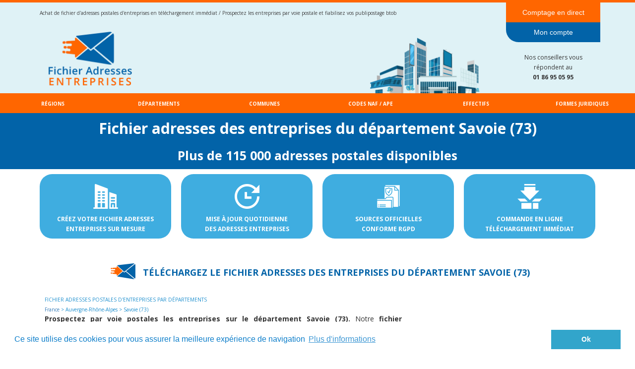

--- FILE ---
content_type: text/html
request_url: https://fichier-adresses-entreprises.com/adresses-entreprises-departement-savoie-73.html
body_size: 64518
content:
<!DOCTYPE html>
<html lang="fr">
<head>
	<meta charset="utf-8">
	<title>Fichier des adresses postales d'entreprises du département Savoie (73)</title>

	<meta name="description" content="Achetez la liste des adresses postales d'entreprises du département Savoie (73). Notre fichier d'adresses postales d'entreprise est issu de sources officielles et mis à jour quotidiennement. Ce listing d'adresses postales de sociétés vous permettra d'effectuer des publipostage fiables et de prospecter par voie postale les entreprises et les établissements du département Savoie (73)."/>
	<meta name="keywords" content=""/>

	<meta http-equiv="X-UA-Compatible" content="IE=edge"/>
	<meta name="viewport" content="width=device-width, initial-scale=1"/>

	<style>
		div#preloader { position: fixed; left: 0; top: 0; z-index: 999; width: 100%; height: 100%; overflow: visible; background: white no-repeat center center; }
	</style>


	<script>
		var WaComponentContext = {};
		var WaPageContext = {};
		var WaContext = {};
		WaContext.app_version="1.6.18"
		WaContext.app_revision="a17fa3e"
		WaContext.preview=false
		WaPageContext.lang="fr"
		WaPageContext.lang_filename="fr"

	</script>
	<script src="wa_js/wa_vanilla.js?v=125&" ></script>
	<!-- Cookie banner -->
	<link rel="stylesheet" type="text/css" href="//cdnjs.cloudflare.com/ajax/libs/cookieconsent2/3.0.3/cookieconsent.min.css" />
	<script src="wa_js/cookieconsent.js"></script>
	<script>
	window.addEventListener("load", function(){
	window.cookieconsent.initialise({
	   "content":  { 
	   "message": "Ce site utilise des cookies pour vous assurer la meilleure exp\u00e9rience de navigation",   "dismiss": "Ok",   "link": "Plus d\u0027informations",   "href": "confidentialite.php",   "target": "_self",   }, 
	"palette": {
	  "popup": {
	   "background": "#ffffff",
	   "text": "#0d7eca"
	  },
	  "button": {
	   "background": "#32a5cb",
	    "text": "#ffffff"
	  }
	  },
	})})
	</script>
	<!-- End Cookie banner -->

		<!-- css / js compteur -->
	
	<link rel="stylesheet" href="https://maxcdn.bootstrapcdn.com/bootstrap/4.5.2/css/bootstrap.min.css">

	<link rel="stylesheet" href="https://maxcdn.bootstrapcdn.com/bootstrap/3.3.7/css/bootstrap.min.css" integrity="sha384-BVYiiSIFeK1dGmJRAkycuHAHRg32OmUcww7on3RYdg4Va+PmSTsz/K68vbdEjh4u" crossorigin="anonymous">

	<script src="https://stackpath.bootstrapcdn.com/bootstrap/4.4.1/js/bootstrap.min.js" integrity="sha384-wfSDF2E50Y2D1uUdj0O3uMBJnjuUD4Ih7YwaYd1iqfktj0Uod8GCExl3Og8ifwB6" crossorigin="anonymous"></script>
	
	<link href="style.css" rel="stylesheet" />

	<script src="https://ajax.googleapis.com/ajax/libs/jquery/3.5.1/jquery.min.js"></script>

	<script src="https://cdnjs.cloudflare.com/ajax/libs/popper.js/1.12.9/umd/popper.min.js" integrity="sha384-ApNbgh9B+Y1QKtv3Rn7W3mgPxhU9K/ScQsAP7hUibX39j7fakFPskvXusvfa0b4Q" crossorigin="anonymous"></script>

	<script src="https://kit.fontawesome.com/401a4484ca.js" crossorigin="anonymous"></script>

	<link href="select2.css" rel="stylesheet" />
	<script src="select2.js"></script>

	<link href="bootstrap-tagsinput.css" rel="stylesheet" />
	<script src="bootstrap-tagsinput.js"></script>
	<script src="bootstrap-tagsinput-angular.js"></script>

	<script src="functions.js"></script>
	
	<input type="text" id="rjs" value="73" readonly hidden>
	<input type="text" id="mapjs" value="savoie" readonly hidden>
	<script src="config/js_page_departement.js"></script>
	
	<link rel="icon" href="favicon.ico" type="image/x-icon">
	<link rel="shortcut icon" href="favicon.ico" type="image/x-icon">
	
	<link rel="canonical" href="https://www.fichier-adresses-entreprises.com/adresses-entreprises-departement-savoie-73.html" />
	
	<!-- End css / js compteur -->
	
</head>
<body>
	<div id="preloader"></div>
	<a id="wa-anchor-top" title="Top anchor"></a>
	<div id="wa-container-wrapper-koipb5397e4xpc" >
		<div id="wa-container-koipb5397e4xpc" class="container-fluid hidden-xs " >
			<div id="wa-row-koipb53924wgzs" class="row row-align  ">
				<div class=" col-xs-12 col-sm-12 col-md-12 col-lg-12 " >
					<div id="wa-compcolor-koipb539393a68" ></div>
				</div>
			</div>
		</div>
	</div>
	<div id="wa-container-wrapper-koipb5397e4u4g" >
		<div id="wa-container-koipb5397e4u4g" class="container hidden-xs " >
			<div id="wa-row-koipb53924wkr4" class="row row-align  ">
				<div class=" col-xs-12 col-sm-10 col-md-10 col-lg-10 " >
					<div id="wa-comptext-koipb5394bcmbk" class="wa-comptext clearfix">
						<p><span style="font-size: 10px; font-family: 'Open Sans', Arial, Helvetica, 'Liberation Sans', FreeSans, sans-serif; color: #414142;">Achat de fichier d'adresses postales d'entreprises en téléchargement immédiat / Prospectez les entreprises par voie postale et fiabilisez vos publipostage btob</span></p>
					</div>
				</div>
				<div class="clearfix visible-xs "></div>
				<div class="wa-subcontainer-wrapper  col-xs-12 col-sm-2 col-md-2 col-lg-2 " >
					<div id="wa-sub-container-koipb5397e4pnc">
						<div id="wa-row-kojqzgjm3ddnlk" class="row row-align  ">
							<div class=" col-xs-12 col-sm-12 col-md-12 col-lg-12 " >
								<div id="wa-comptext-kojqzgjm67by94" class="wa-comptext clearfix">
									<p style="text-align: center;"><span style="color: #ffffff;"><a style="color: #ffffff;" title="" href="index.html#wa-anchor-koiktanz3hxjzc"  onclick="return true;" >Comptage en direct</a></span></p>
								</div>
							</div>
						</div>
					</div>
				</div>
			</div>
		</div>
	</div>
	<div id="wa-container-wrapper-koipb5397e4vww" >
		<div id="wa-container-koipb5397e4vww" class="container  " >
			<div id="wa-row-koipb53924wi8w" class="row row-align  ">
				<div class=" col-xs-12 col-sm-10 col-md-10 col-lg-10 wa-valign-bottom "  data-ratioWidth="1920" data-ratioHeight="288" >
					<a href="index.html"  onclick="return true;" >
						<img id="wa-compimage-koipb53a242too" alt="" class="wa-image-component  wafxWow slideInLeft" src="wa_images/header_(2).png?v=1g9sjs3">

					</a></div>
				<div class="clearfix visible-xs "></div>
				<div class="wa-subcontainer-wrapper  col-xs-12 col-sm-2 col-md-2 col-lg-2 " >
					<div id="wa-sub-container-koipb5397e532o">
						<div id="wa-row-kojraxit6xzcog" class="row row-align  ">
							<div class=" col-xs-12 col-sm-12 col-md-12 col-lg-12 " >
								<div id="wa-comptext-kojraxit5pzqwg" class="wa-comptext clearfix">
									<p style="text-align: center;"><span style="color: #ffffff;cursor:pointer" onclick="demande_compte()">Mon compte</span></p>
								</div>
							</div>
						</div>
						<div class="wa-container-vspacer col-xl-12"></div>
						<div id="wa-row-koipb5393f85qg" class="row  ">
							<div class="col-xl-12 wa-item-rowspacer"></div>
						</div>
						<div class="wa-container-vspacer col-xl-12"></div>
						<div id="wa-row-koipb53924wjog" class="row row-align  ">
							<div class=" col-xs-12 col-sm-12 col-md-12 col-lg-12 " >
								<div id="wa-comptext-koipb53a4bc8dc" class="wa-comptext clearfix">
									<p style="text-align: center;"><span style="font-family: 'Open Sans', Arial, Helvetica, 'Liberation Sans', FreeSans, sans-serif; font-size: 12px;">Nos conseillers vous répondent au </span></p>
									<p style="text-align: center;"><span style="font-family: 'Open Sans', Arial, Helvetica, 'Liberation Sans', FreeSans, sans-serif; font-size: 12px;"><strong>01 86 95 05 95</strong></span></p>
								</div>
							</div>
						</div>
					</div>
				</div>
			</div>
		</div>
	</div>
		<div id="wa-container-koevych271d6l4" class="container-fluid hidden-xs " >
		<div id="wa-row-koisj9763fu64o" class="row row-align  ">
			<div class="wa-subcontainer-wrapper  col-xs-12 col-sm-2 col-md-2 col-lg-2 " >
				<div id="wa-sub-container-koisl0gm45jcnc">
					<div id="wa-row-koisl0gm4aj7zs" class="row row-align  ">
						<div class=" col-xs-12 col-sm-12 col-md-12 col-lg-12 " >
							<div id="wa-comptext-koislh4b37dzdc" class="wa-comptext clearfix">
								<p style="text-align: center;"><span style="font-size: 10px; color: #ffffff;"><strong><span style="font-family: 'Open Sans', Arial, Helvetica, 'Liberation Sans', FreeSans, sans-serif;"><a style="color: #ffffff;" title="" href="fichier-adresses-entreprises-par-regions.html"  onclick="return true;" >RÉGIONS</a></span></strong></span></p>
							</div>
						</div>
					</div>
				</div>
			</div>
			<div class="clearfix visible-xs "></div>
			<div class="wa-subcontainer-wrapper  col-xs-12 col-sm-2 col-md-2 col-lg-2 " >
				<div id="wa-sub-container-koisl8o62vrghk">
					<div id="wa-row-koisl8o64aj4lc" class="row row-align  ">
						<div class=" col-xs-12 col-sm-12 col-md-12 col-lg-12 " >
							<div id="wa-comptext-koisogkg6fqic0" class="wa-comptext clearfix">
								<p style="text-align: center;"><span style="font-size: 10px; color: #ffffff;"><strong><span style="font-family: 'Open Sans', Arial, Helvetica, 'Liberation Sans', FreeSans, sans-serif;"><a style="color: #ffffff;" title="" href="fichier-adresses-entreprises-par-departements.html"  onclick="return true;" >DÉPARTEMENTS</a></span></strong></span></p>
							</div>
						</div>
					</div>
				</div>
			</div>
			<div class="clearfix visible-xs "></div>
			<div class="wa-subcontainer-wrapper  col-xs-12 col-sm-2 col-md-2 col-lg-2 " >
				<div id="wa-sub-container-koisl3u02vr8fk">
					<div id="wa-row-koisl3u04aj67c" class="row row-align  ">
						<div class=" col-xs-12 col-sm-12 col-md-12 col-lg-12 " >
							<div id="wa-comptext-koisoh8m6fql4g" class="wa-comptext clearfix">
								<p style="text-align: center;"><span style="font-size: 10px; "><strong><span style="font-family: 'Open Sans', Arial, Helvetica, 'Liberation Sans', FreeSans, sans-serif;"><span style="color: #ffffff;"><a style="color: #ffffff;" title="" href="fichier-adresses-entreprises-par-communes.html"  onclick="return true;" >COMMUNES</a></span><br /></span></strong></span></p>
							</div>
						</div>
					</div>
				</div>
			</div>
			<div class="clearfix visible-xs "></div>
			<div class="wa-subcontainer-wrapper  col-xs-12 col-sm-2 col-md-2 col-lg-2 " >
				<div id="wa-sub-container-koisl6pb2vr7jc">
					<div id="wa-row-koisl6pc4aj6qo" class="row row-align  ">
						<div class=" col-xs-12 col-sm-12 col-md-12 col-lg-12 " >
							<div id="wa-comptext-koisohto6fqreg" class="wa-comptext clearfix">
								<p style="text-align: center;"><span style="font-size: 10px; "><strong><span style="font-family: 'Open Sans', Arial, Helvetica, 'Liberation Sans', FreeSans, sans-serif;"><span style="color: #ffffff;"><a style="color: #ffffff;" title="" href="fichier-adresses-entreprises-par-code-naf.html"  onclick="return true;" >CODES NAF / APE</a></span><br /></span></strong></span></p>
							</div>
						</div>
					</div>
				</div>
			</div>
			<div class="clearfix visible-xs "></div>
			<div class="wa-subcontainer-wrapper  col-xs-12 col-sm-2 col-md-2 col-lg-2 " >
				<div id="wa-sub-container-koislaah2vrep4">
					<div id="wa-row-koislaah4aj4rs" class="row row-align  ">
						<div class=" col-xs-12 col-sm-12 col-md-12 col-lg-12 " >
							<div id="wa-comptext-koisoie26fqxog" class="wa-comptext clearfix">
								<p style="text-align: center;"><span style="font-size: 10px; "><strong><span style="font-family: 'Open Sans', Arial, Helvetica, 'Liberation Sans', FreeSans, sans-serif;"><span style="color: #ffffff;"><a style="color: #ffffff;" title="" href="fichier-adresses-entreprises-par-effectif.html"  onclick="return true;" >EFFECTIFS</a></span><br /></span></strong></span></p>
							</div>
						</div>
					</div>
				</div>
			</div>
			<div class="clearfix visible-xs "></div>
			<div class="wa-subcontainer-wrapper  col-xs-12 col-sm-2 col-md-2 col-lg-2 " >
				<div id="wa-sub-container-koisjfcy3eswlk">
					<div id="wa-row-koisjfcy4aj4lc" class="row row-align  ">
						<div class=" col-xs-12 col-sm-12 col-md-12 col-lg-12 " >
							<div id="wa-comptext-koisoixy6fqths" class="wa-comptext clearfix">
								<p style="text-align: center;"><span style="font-size: 10px; "><strong><span style="font-family: 'Open Sans', Arial, Helvetica, 'Liberation Sans', FreeSans, sans-serif;"><span style="color: #ffffff;"><a style="color: #ffffff;" title="" href="fichier-adresses-entreprises-par-forme-juridique.html"  onclick="return true;" >FORMES JURIDIQUES</a></span><br /></span></strong></span></p>
							</div>
						</div>
					</div>
				</div>
			</div>
		</div>
	</div>	<div id="wa-container-wrapper-koipb5397e4wt4" >
		<div id="wa-container-koipb5397e4wt4" class="container  " >
			<div id="wa-row-koipb53924wkxk" class="row row-align  ">
				<div class=" col-xs-12 col-sm-12 col-md-12 col-lg-12 " >
					<div id="wa-comptext-koipb53a4bcoew" class="wa-comptext clearfix">
						<h1 style="text-align: center;"><strong><span style="font-size: 30px;"><span style="color: #ffffff; font-family: 'Open Sans', Arial, Helvetica, 'Liberation Sans', FreeSans, sans-serif;">Fichier adresses des entreprises du département Savoie (73)</span></span></strong></h1>
						<div style="margin-top:15px; text-align: center; color: #ffffff; font-size: 25px; font-family: 'Open Sans', Arial, Helvetica, 'Liberation Sans', FreeSans, sans-serif; font-weight: bold;" id="nb_resultat_titre">Plus de 115 000 adresses postales disponibles</div></div>
					</div>
				</div>
			</div>
		</div>
	</div>
	<div id="wa-container-wrapper-koipb5397e4ylk" >
		<div id="wa-container-koipb5397e4ylk" class="container  " >
			<div id="wa-row-kooax96a31lr60" class="row row-align  ">
				<div class="wa-subcontainer-wrapper  col-xs-12 col-sm-3 col-md-3 col-lg-3 " >
					<div id="wa-sub-container-kooax96a69myns">
						<div id="wa-row-kooax96a31ltrc" class="row row-align  ">
							<div class=" col-xs-12 col-sm-12 col-md-12 col-lg-12 " >
								<div id="wa-comptext-padwrapper-kooax96a8cwkew" class="wa-comptext-padwrapper ">
									<div id="wa-comptext-kooax96a8cwkew" class="wa-comptext wafxWow fadeIn clearfix">
										<p style="text-align: center;"><img style="margin: 10px;" src="wa_images/company.png?v=1g99s8g" width="50" height="50" alt="" title="" /></p>
										<h2 style="text-align: center;"><span style="font-family: 'Open Sans', Arial, Helvetica, 'Liberation Sans', FreeSans, sans-serif;"><strong><span style="color: #ffffff; font-size: 12px;">CRÉEZ VOTRE FICHIER ADRESSES ENTREPRISES SUR MESURE</span></strong></span></h2>
									</div>
								</div>
							</div>
						</div>
					</div>
				</div>
				<div class="clearfix visible-xs "></div>
				<div class="wa-subcontainer-wrapper  col-xs-12 col-sm-3 col-md-3 col-lg-3 " >
					<div id="wa-sub-container-kooax96a69mva0">
						<div id="wa-row-kooax96a31lq9c" class="row row-align  ">
							<div class=" col-xs-12 col-sm-12 col-md-12 col-lg-12 " >
								<div id="wa-comptext-padwrapper-kooax96a8cwg88" class="wa-comptext-padwrapper ">
									<div id="wa-comptext-kooax96a8cwg88" class="wa-comptext wafxWow fadeIn clearfix">
										<p style="text-align: center;"><img style="margin: 10px;" src="wa_images/mise-a-jour (1).png?v=1g99sij" width="50" height="50" alt="" title="" /></p>
										<h2 style="text-align: center;"><span style="font-family: 'Open Sans', Arial, Helvetica, 'Liberation Sans', FreeSans, sans-serif;"><strong><span style="color: #ffffff; font-size: 12px;">MISE À JOUR QUOTIDIENNE </span></strong></span></h2>
										<h2 style="text-align: center;"><span style="font-family: 'Open Sans', Arial, Helvetica, 'Liberation Sans', FreeSans, sans-serif;"><strong><span style="color: #ffffff; font-size: 12px;">DES ADRESSES ENTREPRISES</span></strong></span></h2>
									</div>
								</div>
							</div>
						</div>
					</div>
				</div>
				<div class="clearfix visible-xs "></div>
				<div class="wa-subcontainer-wrapper  col-xs-12 col-sm-3 col-md-3 col-lg-3 " >
					<div id="wa-sub-container-kooax96a69n174">
						<div id="wa-row-kooax96a31lqs0" class="row row-align  ">
							<div class=" col-xs-12 col-sm-12 col-md-12 col-lg-12 " >
								<div id="wa-comptext-padwrapper-kooax96a8cw7uw" class="wa-comptext-padwrapper ">
									<div id="wa-comptext-kooax96a8cw7uw" class="wa-comptext wafxWow fadeIn clearfix">
										<p style="text-align: center;"><img style="margin: 10px;" src="wa_images/document.png?v=1g99sl0" width="50" height="50" alt="" title="" /></p>
										<h2 style="text-align: center;"><span style="font-family: 'Open Sans', Arial, Helvetica, 'Liberation Sans', FreeSans, sans-serif;"><strong><span style="color: #ffffff; font-size: 12px;">SOURCES OFFICIELLES </span></strong></span></h2>
										<h2 style="text-align: center;"><strong style="font-family: 'Open Sans', Arial, Helvetica, 'Liberation Sans', FreeSans, sans-serif;"><span style="color: #ffffff; font-size: 12px;">CONFORME RGPD</span></strong></h2>
									</div>
								</div>
							</div>
						</div>
					</div>
				</div>
				<div class="clearfix visible-xs "></div>
				<div class="wa-subcontainer-wrapper  col-xs-12 col-sm-3 col-md-3 col-lg-3 " >
					<div id="wa-sub-container-kooax96a69mzi8">
						<div id="wa-row-kooax96a31ltw0" class="row row-align  ">
							<div class=" col-xs-12 col-sm-12 col-md-12 col-lg-12 " >
								<div id="wa-comptext-padwrapper-kooax96b8cwibk" class="wa-comptext-padwrapper ">
									<div id="wa-comptext-kooax96b8cwibk" class="wa-comptext wafxWow fadeIn clearfix">
										<p style="text-align: center;"><img style="margin: 10px;" src="wa_images/mise-a-jour.png?v=1g99sba" width="50" height="50" alt="" title="" /></p>
										<h2 style="text-align: center;"><span style="font-family: 'Open Sans', Arial, Helvetica, 'Liberation Sans', FreeSans, sans-serif;"><strong><span style="color: #ffffff; font-size: 12px;">COMMANDE EN LIGNE</span></strong></span></h2>
										<h2 style="text-align: center;"><span style="font-family: 'Open Sans', Arial, Helvetica, 'Liberation Sans', FreeSans, sans-serif;"><strong><span style="color: #ffffff; font-size: 12px;"> TÉLÉCHARGEMENT IMMÉDIAT</span></strong></span></h2>
									</div>
								</div>
							</div>
						</div>
					</div>
				</div>
			</div>
			<div class="wa-container-vspacer col-xl-12"></div>
			<div id="wa-row-koipb5393f88s8" class="row  ">
				<div class="col-xl-12 wa-item-rowspacer"></div>
			</div>
			<div class="wa-container-vspacer col-xl-12"></div>
			<div id="wa-row-koipb53924wifc" class="row row-align  ">
				<div class=" col-xs-12 col-sm-12 col-md-12 col-lg-12 " >
					<div id="wa-comptext-padwrapper-koipb53a4bcd94" class="wa-comptext-padwrapper ">
						<div id="wa-comptext-koipb53a4bcd94" class="wa-comptext wafxWow slideInRight clearfix">
							<h2 style="text-align: center;"><span style="color: #1c8ece; font-size: 18px;"><img style="color: #333333; font-size: 14px; margin: 0px 10px 10px;" src="wa_images/logo_(1)_1.png?v=1g9sr80" width="50" height="32" alt="" title="" /> <span style="color: #0263a8;"><strong><span style="font-family: 'Open Sans', Arial, Helvetica, 'Liberation Sans', FreeSans, sans-serif;">TÉLÉCHARGEZ LE FICHIER ADRESSES DES </span></strong></span></span><span style="color: #0263a8;"><strong style="font-size: 18px;"><span style="font-family: 'Open Sans', Arial, Helvetica, 'Liberation Sans', FreeSans, sans-serif;">ENTREPRISES DU DÉPARTEMENT SAVOIE (73)</span></strong></span></h2>
						</div>
					</div>
				</div>
			</div>
			<div class="wa-container-vspacer col-xl-12"></div>
			<div id="wa-row-koipb53924wke8" class="row row-align  ">
				<div class="wa-subcontainer-wrapper  col-xs-12 col-sm-12 col-md-12 col-lg-12 " >
					<div id="wa-sub-container-koipb5397e4t88">
						<div id="wa-row-koipb53924wjuw" class="row row-align  ">
							<div class=" col-xs-12 col-sm-8 col-md-8 col-lg-8 " >
								<div id="wa-comptext-koipb53a4bcbuw" class="wa-comptext wafxWow slideInLeft clearfix">
									<p style="text-align: justify;"><span style="font-family: 'Open Sans', Arial, Helvetica, 'Liberation Sans', FreeSans, sans-serif; font-size: 14px;"><span style="color: #1c8ece; font-size: 10px;">FICHIER ADRESSES POSTALES D'ENTREPRISES PAR DÉPARTEMENTS<br>
									<a href="index.html">France</a> > Auvergne-Rhône-Alpes > Savoie (73)</span></span></p>
									<p style="text-align: justify;"><span style="font-family: 'Open Sans', Arial, Helvetica, 'Liberation Sans', FreeSans, sans-serif; font-size: 14px;"><strong>Prospectez par voie postales les entreprises sur le département Savoie (73). </strong><span style="color: #333333;">Notre <strong>fichier d'adresses postales d'entreprises Savoie (73) </strong> est issu de sources officielles et vous permet de télécharger la<strong> liste des adresses d'entreprises</strong> en fonction de nombreurx critères.</span></span></p>
									<p style="text-align: justify;"><span style="font-size: 14px;"> </span></p>
									<p style="text-align: justify;"><span style="font-family: 'Open Sans', Arial, Helvetica, 'Liberation Sans', FreeSans, sans-serif; font-size: 14px;"><strong> Notre base de données des adresses postales d'entreprises Savoie (73)</strong> est mise à jour quotidiennement et vous permet de récuperer les informations officielles et contacts des entreprises du département Savoie (73). </span></p>
									<p style="text-align: justify;"><span style="font-size: 14px;"> </span></p>
									<p style="text-align: justify;"><span style="font-family: 'Open Sans', Arial, Helvetica, 'Liberation Sans', FreeSans, sans-serif; font-size: 14px;" id="infos_departement"><span>Le département Savoie (73) est situé en région Auvergne-Rhône-Alpes. D'une superficie de 6 028 km², sa population était de 446 332 habitants lors du recensement de 2018.<br><br><span>Les 4 villes les plus peuplées du département Savoie (73) sont <a href="adresses-entreprises-commune-chambery.html">Chambéry</a>, <a href="adresses-entreprises-commune-aix-les-bains.html">Aix-les-Bains</a>, <a href="adresses-entreprises-commune-albertville.html">Albertville</a>, <a href="adresses-entreprises-commune-motte-servolex.html">La Motte-Servolex</a></span><br><br><span><b>L'INSEE enregistre plus de 115 000 établissements actifs sur le département Savoie (73)</b></span></span></p>
									<p style="text-align: justify;"><span style="font-size: 14px;"> </span></p>
									<p style="text-align: justify;"><span style="font-family: 'Open Sans', Arial, Helvetica, 'Liberation Sans', FreeSans, sans-serif; font-size: 14px;">Achetez la <strong>liste des adresses d'entreprises du département Savoie (73)</strong> et ciblez vos contacts en fonction de leur secteurs d'activités par code NAF, forme juridique, effectif par nombre de salariés et date de création puis <strong><span style="color: #1667b2;">commandez et téléchargez </span></strong></span><strong><span style="color: #1667b2; font-family: 'Open Sans', Arial, Helvetica, 'Liberation Sans', FreeSans, sans-serif;">votre fichier d'adresses postales d'entreprises</span><span style="color: #1667b2; font-family: 'Open Sans', Arial, Helvetica, 'Liberation Sans', FreeSans, sans-serif;"> immédiatement au format excel.</span></strong></p>
								</div>
							</div>
							<div class=" col-xs-12 col-sm-4 col-md-4 col-lg-4 " >
								<div class=" col-xs-12 col-sm-12 col-md-12 col-lg-12 sticky" >
									<div>
									<iframe align="Center" width="100%" height="380" frameborder="0" scrolling="no" marginheight="0" marginwidth="0" src="https://maps.google.com/maps?&amp;q=savoie%2C+France&amp;cid=&amp;t=m&amp;center=savoie%2C+France&amp;output=embed&amp;z=8&amp;iwloc=A&amp;visual_refresh=true"></iframe>
									</div>
								</div>
							</div>
						</div>
					</div>
				</div>
			</div>
			<div class="wa-container-vspacer col-xl-12"></div>
			<div id="wa-row-koipb53924whpk" class="row row-align  ">
				<div class=" col-xs-12 col-sm-12 col-md-12 col-lg-12 " >
				<div id="wa-anchor-koipb53a68j80o" title="Anchor"></div>
					<div id="wa-comphtml-koipb53a68j80o" >
						<div class="container" style='margin-top:25px;' id='compteur'>
	<div class='row'>
	  <div class='col-md-6'>
		<div class="panel panel-primary" id="criteres">
		  <div class="panel-heading">
	<div class="titreP" style='text-align:center'>
		<span style='font-size:130%'><b>Critères de ciblage</b></span>
	</div>
</div>
<div class="panel-body">
	<form id='form_comptage'>
		<div class='col-md-12' style='margin-bottom:15px;margin-top:0px;text-align:left'>
			<div class="titre2">
				<img src="icon1.png" style="width:30px;height:30px;margin-right:20px;"><span style='font-size:110%'><b>Type d'établissement</b></span>
			</div>
		</div>
		<div class='col-md-12' style='text-align:left'>
			<p class="radioP"> 
				<input class="form-check form-check-inline modifCompt" type="radio" name="type_etablissement" id="type_etabissement_tous" value="etablissement" checked>
				<label for="france"><span class="radioButtonGraph"></span>Tous les établissements</label>
			</p>
			<p class="radioP"> 
				<input class="form-check form-check-inline modifCompt" type="radio" name="type_etablissement" id="type_etabissement_siege" value="siege">
				<label for="regions"><span class="radioButtonGraph"></span>L'établissement siège uniquement</label>
			</p>
		</div>
		<div class='col-md-12' style='margin-bottom:15px;margin-top:0px;text-align:left'>
			<hr>
			<div class="titre2">
				<img src="icon2.png" style="width:30px;height:30px;margin-right:20px;"><span style='font-size:110%'><b>Zone géographique</b></span>
			</div>
		</div>
		<div class='col-md-12' style='text-align:left'> 
			<div class="form-check form-check-inline">
				<input class="form-check-input modifCompt" type="radio" name="type_localisation" id="localisation_france" value="france" onchange='france();' checked>
				<label class="form-check-label" for="france">France</label>
			</div>
			<div class="form-check form-check-inline">
				<input class="form-check-input modifCompt" type="radio" name="type_localisation" id="localisation_regions" value="region" onchange='regions();'>
				<label class="form-check-label" for="regions">Régions</i></label>
			</div>
			<div class="form-check form-check-inline">
				<input class="form-check-input modifCompt" type="radio" name="type_localisation" id="localisation_departements" value="departement" onchange='departements();' >
				<label class="form-check-label" for="departements">Départements</label>
			</div><br>
			<div class="form-check form-check-inline" style="margin-top:15px">
				<input class="form-check-input modifCompt" type="radio" name="type_localisation" id="localisation_cp" value="ville" onchange='codesPostaux();' >
				<label class="form-check-label" for="departements">Codes postaux</label>
			</div>
			<div class="form-check form-check-inline" style="margin-top:15px">
				<input class="form-check-input modifCompt" type="radio" name="type_localisation" id="localisation_insee" value="insee" onchange='codesInsee();' >
				<label class="form-check-label" for="departements">Codes communes (INSEE)</label>
			</div><br>
			<div class="form-check form-check-inline" style="margin-top:15px">
				<input class="form-check-input modifCompt" type="radio" name="type_localisation" id="localisation_rayon" value="rayon" onchange='rayon();' >
				<label class="form-check-label" for="departements">Rayon kilométrique</label>
			</div>
		</div>
		<div class='col-md-12' id='regions' hidden>
			<div class='col-md-12' style='margin-top:15px;text-align:left'>
				<div class="form-group">
					<label for="regions">Sélectionnez vos régions</label>
					<select name="region[]" id='select_region' class="form-control modifCompt select2_region" style="width: 100%;" multiple>
						<option value="84">Auvergne-Rhône-Alpes</option>
<option value="27">Bourgogne-Franche-Comté</option>
<option value="53">Bretagne</option>
<option value="24">Centre-Val de Loire</option>
<option value="94">Corse</option>
<option value="44">Grand-Est</option>
<option value="1">Guadeloupe</option>
<option value="3">Guyane</option>
<option value="32">Hauts-de-France</option>
<option value="11">Île-de-France</option>
<option value="4">La Réunion</option>
<option value="2">Martinique</option>
<option value="6">Mayotte</option>
<option value="28">Normandie</option>
<option value="75">Nouvelle-Aquitaine</option>
<option value="76">Occitanie</option>
<option value="52">Pays-de-la-Loire</option>
<option value="93">Provence-Alpes-Côte d'Azur</option>
					</select>
				</div>
			</div>
		</div>
		<div class='col-md-12' id='departements' hidden>
			<div class='col-md-12' style='margin-top:15px;text-align:left'>
				<div class="form-group">
					<label for="departements">Sélectionnez vos départements</label>
					<select name="departement[]" id='select_departement' class="form-control modifCompt select2_departement" style="width: 100%;" multiple>
						<option value='01'>01 - Ain</option>
<option value='02'>02 - Aisne</option>
<option value='03'>03 - Allier</option>
<option value='04'>04 - Alpes de Haute-Provence</option>
<option value='05'>05 - Hautes-Alpes</option>
<option value='06'>06 - Alpes-Maritimes</option>
<option value='07'>07 - Ardèche</option>
<option value='08'>08 - Ardennes</option>
<option value='09'>09 - Ariège</option>
<option value='10'>10 - Aube</option>
<option value='11'>11 - Aude</option>
<option value='12'>12 - Aveyron</option>
<option value='13'>13 - Bouches du Rhône</option>
<option value='14'>14 - Calvados</option>
<option value='15'>15 - Cantal</option>
<option value='16'>16 - Charente</option>
<option value='17'>17 - Charente Maritime</option>
<option value='18'>18 - Cher</option>
<option value='19'>19 - Corrèze</option>
<option value='2A'>2A - Corse-du-Sud</option>
<option value='2B'>2B - Corse-du-Nord</option>
<option value='21'>21 - Côte d'Or</option>
<option value='22'>22 - Côtes d'Armor</option>
<option value='23'>23 - Creuse</option>
<option value='24'>24 - Dordogne</option>
<option value='25'>25 - Doubs</option>
<option value='26'>26 - Drôme</option>
<option value='27'>27 - Eure</option>
<option value='28'>28 - Eure-et-Loir</option>
<option value='29'>29 - Finistère</option>
<option value='30'>30 - Gard</option>
<option value='31'>31 - Haute-Garonne</option>
<option value='32'>32 - Gers</option>
<option value='33'>33 - Gironde</option>
<option value='34'>34 - Hérault</option>
<option value='35'>35 - Ille-et-Vilaine</option>
<option value='36'>36 - Indre</option>
<option value='37'>37 - Indre-et-Loire</option>
<option value='38'>38 - Isère</option>
<option value='39'>39 - Jura</option>
<option value='40'>40 - Landes</option>
<option value='41'>41 - Loir-et-Cher</option>
<option value='42'>42 - Loire</option>
<option value='43'>43 - Haute-Loire</option>
<option value='44'>44 - Loire-Atlantique</option>
<option value='45'>45 - Loiret</option>
<option value='46'>46 - Lot</option>
<option value='47'>47 - Lot-et-Garonne</option>
<option value='48'>48 - Lozère</option>
<option value='49'>49 - Maine-et-Loire</option>
<option value='50'>50 - Manche</option>
<option value='51'>51 - Marne</option>
<option value='52'>52 - Haute-Marne</option>
<option value='53'>53 - Mayenne</option>
<option value='54'>54 - Meurthe-et-Moselle</option>
<option value='55'>55 - Meuse</option>
<option value='56'>56 - Morbihan</option>
<option value='57'>57 - Moselle</option>
<option value='58'>58 - Nièvre</option>
<option value='59'>59 - Nord</option>
<option value='60'>60 - Oise</option>
<option value='61'>61 - Orne</option>
<option value='62'>62 - Pas-de-Calais</option>
<option value='63'>63 - Puy-de-Dôme</option>
<option value='64'>64 - Pyrénées-Atlantiques</option>
<option value='65'>65 - Hautes-Pyrénées</option>
<option value='66'>66 - Pyrénées-Orientales</option>
<option value='67'>67 - Bas-Rhin</option>
<option value='68'>68 - Haut-Rhin</option>
<option value='69'>69 - Rhône</option>
<option value='70'>70 - Haute-Saône</option>
<option value='71'>71 - Saône-et-Loire</option>
<option value='72'>72 - Sarthe</option>
<option value='73'>73 - Savoie</option>
<option value='74'>74 - Haute-Savoie</option>
<option value='75'>75 - Paris</option>
<option value='76'>76 - Seine-Maritime</option>
<option value='77'>77 - Seine-et-Marne</option>
<option value='78'>78 - Yvelines</option>
<option value='79'>79 - Deux-Sèvres</option>
<option value='80'>80 - Somme</option>
<option value='81'>81 - Tarn</option>
<option value='82'>82 - Tarn-et-Garonne</option>
<option value='83'>83 - Var</option>
<option value='84'>84 - Vaucluse</option>
<option value='85'>85 - Vendée</option>
<option value='86'>86 - Vienne</option>
<option value='87'>87 - Haute-Vienne</option>
<option value='88'>88 - Vosges</option>
<option value='89'>89 - Yonne</option>
<option value='90'>90 - Territoire-de-Belfort</option>
<option value='91'>91 - Essonne</option>
<option value='92'>92 - Hauts-de-Seine</option>
<option value='93'>93 - Seine-St-Denis</option>
<option value='94'>94 - Val-de-Marne</option>
<option value='95'>95 - Val-d'Oise</option>
<option value='971'>971 - Guadeloupe</option>
<option value='972'>972 - Martinique</option>
<option value='973'>973 - Guyane</option>
<option value='974'>974 - La Réunion</option>
<option value='976'>976 - Mayotte</option>					</select>
				</div>
			</div>
		</div>
		<div class='col-md-12' id='codesPostaux' hidden>
			<div class='col-md-12' style='margin-top:15px;text-align:left'>
				<div class="form-group">
					<label for="departements">Saisissez vos codes postaux</label>
					<input class="bootstrap-tagsinput modifCompt" data-role="tagsinput" type="text" name="code_postal" id="select_code_postal" style="width: 100%;">
				</div>
			</div>
		</div>
		<div class='col-md-12' id='codesInsee' hidden>
			<div class='col-md-12' style='margin-top:15px;text-align:left'>
				<div class="form-group">
					<label for="departements">Saisissez vos codes communes</label>
					<input class="bootstrap-tagsinput modifCompt" data-role="tagsinput" type="text" name="code_insee" id="select_code_insee" style="width: 100%;">
				</div>
			</div>
		</div>
		<div class='col-md-12' id='rayon' hidden>
			<div class='col-md-12' style='margin-top:15px;text-align:left'>
				<div class="form-group">
					<label for="departements">Sélectionnez votre commune</label>
					<select name="commune_rayon[]" id='select_commune_rayon' class="form-control modifCompt select2_commune_rayon" style="width: 100%;">
					</select>
				</div>
			</div>
			<div class='col-md-12' style='margin-top:15px;text-align:left'>
				<div class="form-group">
					<label for="departements">Sélectionnez le rayon souhaité</label>
					<select name="km_rayon[]" id='select_km_rayon' class="form-control modifCompt select2_km_rayon" style="width: 100%;">
					<option value='1'>1 km</option>
<option value='2'>2 km</option>
<option value='3'>3 km</option>
<option value='4'>4 km</option>
<option value='5'>5 km</option>
<option value='6'>6 km</option>
<option value='7'>7 km</option>
<option value='8'>8 km</option>
<option value='9'>9 km</option>
<option value='10'>10 km</option>
<option value='11'>11 km</option>
<option value='12'>12 km</option>
<option value='13'>13 km</option>
<option value='14'>14 km</option>
<option value='15'>15 km</option>
<option value='16'>16 km</option>
<option value='17'>17 km</option>
<option value='18'>18 km</option>
<option value='19'>19 km</option>
<option value='20'>20 km</option>
<option value='21'>21 km</option>
<option value='22'>22 km</option>
<option value='23'>23 km</option>
<option value='24'>24 km</option>
<option value='25'>25 km</option>
<option value='26'>26 km</option>
<option value='27'>27 km</option>
<option value='28'>28 km</option>
<option value='29'>29 km</option>
<option value='30'>30 km</option>
<option value='31'>31 km</option>
<option value='32'>32 km</option>
<option value='33'>33 km</option>
<option value='34'>34 km</option>
<option value='35'>35 km</option>
<option value='36'>36 km</option>
<option value='37'>37 km</option>
<option value='38'>38 km</option>
<option value='39'>39 km</option>
<option value='40'>40 km</option>
<option value='41'>41 km</option>
<option value='42'>42 km</option>
<option value='43'>43 km</option>
<option value='44'>44 km</option>
<option value='45'>45 km</option>
<option value='46'>46 km</option>
<option value='47'>47 km</option>
<option value='48'>48 km</option>
<option value='49'>49 km</option>
<option value='50'>50 km</option>
<option value='51'>51 km</option>
<option value='52'>52 km</option>
<option value='53'>53 km</option>
<option value='54'>54 km</option>
<option value='55'>55 km</option>
<option value='56'>56 km</option>
<option value='57'>57 km</option>
<option value='58'>58 km</option>
<option value='59'>59 km</option>
<option value='60'>60 km</option>
<option value='61'>61 km</option>
<option value='62'>62 km</option>
<option value='63'>63 km</option>
<option value='64'>64 km</option>
<option value='65'>65 km</option>
<option value='66'>66 km</option>
<option value='67'>67 km</option>
<option value='68'>68 km</option>
<option value='69'>69 km</option>
<option value='70'>70 km</option>
<option value='71'>71 km</option>
<option value='72'>72 km</option>
<option value='73'>73 km</option>
<option value='74'>74 km</option>
<option value='75'>75 km</option>
<option value='76'>76 km</option>
<option value='77'>77 km</option>
<option value='78'>78 km</option>
<option value='79'>79 km</option>
<option value='80'>80 km</option>
<option value='81'>81 km</option>
<option value='82'>82 km</option>
<option value='83'>83 km</option>
<option value='84'>84 km</option>
<option value='85'>85 km</option>
<option value='86'>86 km</option>
<option value='87'>87 km</option>
<option value='88'>88 km</option>
<option value='89'>89 km</option>
<option value='90'>90 km</option>
<option value='91'>91 km</option>
<option value='92'>92 km</option>
<option value='93'>93 km</option>
<option value='94'>94 km</option>
<option value='95'>95 km</option>
<option value='96'>96 km</option>
<option value='97'>97 km</option>
<option value='98'>98 km</option>
<option value='99'>99 km</option>
<option value='100'>100 km</option>					</select>
				</div>
			</div>
		</div>
		<div class='col-md-12' style='margin-bottom:15px;margin-top:0px;text-align:left'>
			<hr>
			<div class="titre2">
				<img src="icon3.png" style="width:30px;height:30px;margin-right:20px;"><span style='font-size:110%'><b>Secteur d'activité</b></span>
			</div>
		</div>
		<div class='col-md-12' style='text-align:left'>
			<div class="form-check form-check-inline">
				<input class="form-check-input modifCompt" type="radio" name="type_activite" id="type_ape_sansAPE" value="" onchange='sansAPE();' checked>
				<label class="form-check-label">Tous secteurs</label>
			</div>
			<div class="form-check form-check-inline" hidden>
				<input class="form-check-input modifCompt" type="radio" name="type_activite" id="type_ape_sectionAPE" value="section" onchange='sectionAPE();'>
				<label class="form-check-label">Section</label>
			</div>
			<div class="form-check form-check-inline">
				<input class="form-check-input modifCompt" type="radio" name="type_activite" id="type_ape_divisionAPE" value="division" onchange='divisionAPE();'>
				<label class="form-check-label">Division</label>
			</div>
			<div class="form-check form-check-inline">
				<input class="form-check-input modifCompt" type="radio" name="type_activite" id="type_ape_codeAPE" value="classe" onchange='codeAPE();' >
				<label class="form-check-label">Classe</i></label>
			</div>
		</div>
		<div class='col-md-12' id='sectionAPE' hidden>
			<div class='col-md-12' style='margin-top:15px;text-align:left'>
				<div class="form-group">
					<label>Sélectionnez vos sections</label>
					<select name="section[]" id='select_section' class="form-control modifCompt select2_section" style="width: 100%;" multiple>
						<option value='A'>A - Agriculture, sylviculture et pêche</option>
<option value='B'>B - Industries extractives</option>
<option value='C'>C - Industrie manufacturière</option>
<option value='D'>D - Production et distribution d'électricité, de gaz, de vapeur et d'air conditionné</option>
<option value='E'>E - Production et distribution d'eau ; assainissement, gestion des déchets et dépollution</option>
<option value='F'>F - Construction</option>
<option value='G'>G - Commerce ; réparation d'automobiles et de motocycles</option>
<option value='H'>H - Transports et entreposage</option>
<option value='I'>I - Hébergement et restauration</option>
<option value='J'>J - Information et communication</option>
<option value='K'>K - Activités financières et d'assurance</option>
<option value='L'>L - Activités immobilières</option>
<option value='M'>M - Activités spécialisées, scientifiques et techniques</option>
<option value='N'>N - Activités de services administratifs et de soutien</option>
<option value='O'>O - Administration publique</option>
<option value='P'>P - Enseignement</option>
<option value='Q'>Q - Santé humaine et action sociale</option>
<option value='R'>R - Arts, spectacles et activités récréatives</option>
<option value='S'>S - Autres activités de services</option>
<option value='T'>T - Activités des ménages en tant qu'employeurs</option>
<option value='U'>U - Activités extra-territoriales</option>					</select>
				</div>
			</div>
		</div>
		<div class='col-md-12' id='divisionAPE' hidden>
			<div class='col-md-12' style='margin-top:15px;text-align:left'>
				<div class="form-group">
					<label>Sélectionnez vos divisions</label>
					<select name="division[]" id='select_division' class="form-control modifCompt select2_division" style="width: 100%;" multiple>
						<option value='01'>01 - Culture et production animale, chasse et services annexes</option>
<option value='02'>02 - Sylviculture et exploitation forestière</option>
<option value='03'>03 - Pêche et aquaculture</option>
<option value='05'>05 - Extraction de houille et de lignite</option>
<option value='06'>06 - Extraction d'hydrocarbures</option>
<option value='07'>07 - Extraction de minerais métalliques</option>
<option value='08'>08 - Autres industries extractives</option>
<option value='09'>09 - Services de soutien aux industries extractives</option>
<option value='10'>10 - Industries alimentaires</option>
<option value='11'>11 - Fabrication de boissons</option>
<option value='12'>12 - Fabrication de produits à base de tabac</option>
<option value='13'>13 - Fabrication de textiles</option>
<option value='14'>14 - Industrie de l'habillement</option>
<option value='15'>15 - Industrie du cuir et de la chaussure</option>
<option value='16'>16 - Travail du bois et fabrication d'articles en bois et en liège, à l'exception des meubles ; fabrication d'articles en vannerie et sparterie</option>
<option value='17'>17 - Industrie du papier et du carton</option>
<option value='18'>18 - Imprimerie et reproduction d'enregistrements</option>
<option value='19'>19 - Cokéfaction et raffinage</option>
<option value='20'>20 - Industrie chimique</option>
<option value='21'>21 - Industrie pharmaceutique</option>
<option value='22'>22 - Fabrication de produits en caoutchouc et en plastique</option>
<option value='23'>23 - Fabrication d'autres produits minéraux non métalliques</option>
<option value='24'>24 - Métallurgie</option>
<option value='25'>25 - Fabrication de produits métalliques, à l'exception des machines et des équipements</option>
<option value='26'>26 - Fabrication de produits informatiques, électroniques et optiques</option>
<option value='27'>27 - Fabrication d'équipements électriques</option>
<option value='28'>28 - Fabrication de machines et équipements n.c.a.</option>
<option value='29'>29 - Industrie automobile</option>
<option value='30'>30 - Fabrication d'autres matériels de transport</option>
<option value='31'>31 - Fabrication de meubles</option>
<option value='32'>32 - Autres industries manufacturières</option>
<option value='33'>33 - Réparation et installation de machines et d'équipements</option>
<option value='35'>35 - Production et distribution d'électricité, de gaz, de vapeur et d'air conditionné</option>
<option value='36'>36 - Captage, traitement et distribution d'eau</option>
<option value='37'>37 - Collecte et traitement des eaux usées</option>
<option value='38'>38 - Collecte, traitement et élimination des déchets ; récupération</option>
<option value='39'>39 - Dépollution et autres services de gestion des déchets</option>
<option value='41'>41 - Construction de bâtiments</option>
<option value='42'>42 - Génie civil</option>
<option value='43'>43 - Travaux de construction spécialisés</option>
<option value='45'>45 - Commerce et réparation d'automobiles et de motocycles</option>
<option value='46'>46 - Commerce de gros, à l'exception des automobiles et des motocycles</option>
<option value='47'>47 - Commerce de détail, à l'exception des automobiles et des motocycles</option>
<option value='49'>49 - Transports terrestres et transport par conduites</option>
<option value='50'>50 - Transports par eau</option>
<option value='51'>51 - Transports aériens</option>
<option value='52'>52 - Entreposage et services auxiliaires des transports</option>
<option value='53'>53 - Activités de poste et de courrier</option>
<option value='55'>55 - Hébergement</option>
<option value='56'>56 - Restauration</option>
<option value='58'>58 - Édition</option>
<option value='59'>59 - Production de films cinématographiques, de vidéo et de programmes de télévision ; enregistrement sonore et édition musicale</option>
<option value='60'>60 - Programmation et diffusion</option>
<option value='61'>61 - Télécommunications</option>
<option value='62'>62 - Programmation, conseil et autres activités informatiques</option>
<option value='63'>63 - Services d'information</option>
<option value='64'>64 - Activités des services financiers, hors assurance et caisses de retraite</option>
<option value='65'>65 - Assurance</option>
<option value='66'>66 - Activités auxiliaires de services financiers et d'assurance</option>
<option value='68'>68 - Activités immobilières</option>
<option value='69'>69 - Activités juridiques et comptables</option>
<option value='70'>70 - Activités des sièges sociaux ; conseil de gestion</option>
<option value='71'>71 - Activités d'architecture et d'ingénierie ; activités de contrôle et analyses techniques</option>
<option value='72'>72 - Recherche-développement scientifique</option>
<option value='73'>73 - Publicité et études de marché</option>
<option value='74'>74 - Autres activités spécialisées, scientifiques et techniques</option>
<option value='75'>75 - Activités vétérinaires</option>
<option value='77'>77 - Activités de location et location-bail</option>
<option value='78'>78 - Activités liées à l'emploi</option>
<option value='79'>79 - Activités des agences de voyage, voyagistes, services de réservation et activités connexes</option>
<option value='80'>80 - Enquêtes et sécurité</option>
<option value='81'>81 - Services relatifs aux bâtiments et aménagement paysager</option>
<option value='82'>82 - Activités administratives et autres activités de soutien aux entreprises</option>
<option value='84'>84 - Administration publique et défense ; sécurité sociale obligatoire</option>
<option value='85'>85 - Enseignement</option>
<option value='86'>86 - Activités pour la santé humaine</option>
<option value='87'>87 - Hébergement médico-social et social</option>
<option value='88'>88 - Action sociale sans hébergement</option>
<option value='90'>90 - Activités créatives, artistiques et de spectacle</option>
<option value='91'>91 - Bibliothèques, archives, musées et autres activités culturelles</option>
<option value='92'>92 - Organisation de jeux de hasard et d'argent</option>
<option value='93'>93 - Activités sportives, récréatives et de loisirs</option>
<option value='94'>94 - Activités des organisations associatives</option>
<option value='95'>95 - Réparation d'ordinateurs et de biens personnels et domestiques</option>
<option value='96'>96 - Autres services personnels</option>
<option value='97'>97 - Activités des ménages en tant qu'employeurs de personnel domestique</option>
<option value='98'>98 - Activités indifférenciées des ménages en tant que producteurs de biens et services pour usage propre</option>
<option value='99'>99 - Activités des organisations et organismes extraterritoriaux</option>
					</select>
				</div>
			</div>
		</div>
		<div class='col-md-12' id='codeAPE' hidden>
			<div class='col-md-12' style='margin-top:15px;text-align:left'>
				<div class="form-group">
					<label>Sélectionnez vos classes</label>
					<select name="classe[]" id='select_naf' class="form-control modifCompt select2_naf" style="width: 100%;" multiple>
						<option value='01.11Z'>01.11Z - Culture de céréales (à l'exception du riz), de légumineuses et de graines oléagineuses</option>
<option value='01.12Z'>01.12Z - Culture du riz</option>
<option value='01.13Z'>01.13Z - Culture de légumes, de melons, de racines et de tubercules</option>
<option value='01.14Z'>01.14Z - Culture de la canne à sucre</option>
<option value='01.15Z'>01.15Z - Culture du tabac</option>
<option value='01.16Z'>01.16Z - Culture de plantes à fibres</option>
<option value='01.19Z'>01.19Z - Autres cultures non permanentes</option>
<option value='01.21Z'>01.21Z - Culture de la vigne</option>
<option value='01.22Z'>01.22Z - Culture de fruits tropicaux et subtropicaux</option>
<option value='01.23Z'>01.23Z - Culture d'agrumes</option>
<option value='01.24Z'>01.24Z - Culture de fruits à pépins et à noyau</option>
<option value='01.25Z'>01.25Z - Culture d'autres fruits d'arbres ou d'arbustes et de fruits à coque</option>
<option value='01.26Z'>01.26Z - Culture de fruits oléagineux</option>
<option value='01.27Z'>01.27Z - Culture de plantes à boissons</option>
<option value='01.28Z'>01.28Z - Culture de plantes à épices, aromatiques, médicinales et pharmaceutiques</option>
<option value='01.29Z'>01.29Z - Autres cultures permanentes</option>
<option value='01.30Z'>01.30Z - Reproduction de plantes</option>
<option value='01.41Z'>01.41Z - Élevage de vaches laitières</option>
<option value='01.42Z'>01.42Z - Élevage d'autres bovins et de buffles</option>
<option value='01.43Z'>01.43Z - Élevage de chevaux et d'autres équidés</option>
<option value='01.44Z'>01.44Z - Élevage de chameaux et d'autres camélidés</option>
<option value='01.45Z'>01.45Z - Élevage d'ovins et de caprins</option>
<option value='01.46Z'>01.46Z - Élevage de porcins</option>
<option value='01.47Z'>01.47Z - Élevage de volailles</option>
<option value='01.49Z'>01.49Z - Élevage d'autres animaux</option>
<option value='01.50Z'>01.50Z - Culture et élevage associés</option>
<option value='01.61Z'>01.61Z - Activités de soutien aux cultures</option>
<option value='01.62Z'>01.62Z - Activités de soutien à la production animale</option>
<option value='01.63Z'>01.63Z - Traitement primaire des récoltes</option>
<option value='01.64Z'>01.64Z - Traitement des semences</option>
<option value='01.70Z'>01.70Z - Chasse, piégeage et services annexes</option>
<option value='02.10Z'>02.10Z - Sylviculture et autres activités forestières</option>
<option value='02.20Z'>02.20Z - Exploitation forestière</option>
<option value='02.30Z'>02.30Z - Récolte de produits forestiers non ligneux poussant à l'état sauvage</option>
<option value='02.40Z'>02.40Z - Services de soutien à l'exploitation forestière</option>
<option value='03.11Z'>03.11Z - Pêche en mer</option>
<option value='03.12Z'>03.12Z - Pêche en eau douce</option>
<option value='03.21Z'>03.21Z - Aquaculture en mer</option>
<option value='03.22Z'>03.22Z - Aquaculture en eau douce</option>
<option value='05.10Z'>05.10Z - Extraction de houille</option>
<option value='05.20Z'>05.20Z - Extraction de lignite</option>
<option value='06.10Z'>06.10Z - Extraction de pétrole brut</option>
<option value='06.20Z'>06.20Z - Extraction de gaz naturel</option>
<option value='07.10Z'>07.10Z - Extraction de minerais de fer</option>
<option value='07.21Z'>07.21Z - Extraction de minerais d'uranium et de thorium</option>
<option value='07.29Z'>07.29Z - Extraction d'autres minerais de métaux non ferreux</option>
<option value='08.11Z'>08.11Z - Extraction de pierres ornementales et de construction, de calcaire industriel, de gypse, de craie et l'ardoise</option>
<option value='08.12Z'>08.12Z - Exploitation de gravières et sablières, extraction d’argiles et de kaolin</option>
<option value='08.91Z'>08.91Z - Extraction des minéraux chimiques et d'engrais minéraux</option>
<option value='08.92Z'>08.92Z - Extraction de tourbe</option>
<option value='08.93Z'>08.93Z - Production de sel</option>
<option value='08.99Z'>08.99Z - Autres activités extractives n.c.a.</option>
<option value='09.10Z'>09.10Z - Activités de soutien à l'extraction d'hydrocarbures</option>
<option value='09.90Z'>09.90Z - Activités de soutien aux autres industries extractives</option>
<option value='10.11Z'>10.11Z - Transformation et conservation de la viande de boucherie</option>
<option value='10.12Z'>10.12Z - Transformation et conservation de la viande de volaille</option>
<option value='10.13A'>10.13A - Préparation industrielle de produits à base de viande</option>
<option value='10.13B'>10.13B - Charcuterie</option>
<option value='10.20Z'>10.20Z - Transformation et conservation de poisson, de crustacés et de mollusques</option>
<option value='10.31Z'>10.31Z - Transformation et conservation de pommes de terre</option>
<option value='10.32Z'>10.32Z - Préparation de jus de fruits et légumes</option>
<option value='10.39A'>10.39A - Autre transformation et conservation de légumes</option>
<option value='10.39B'>10.39B - Transformation et conservation de fruits</option>
<option value='10.41A'>10.41A - Fabrication d'huiles et graisses brutes</option>
<option value='10.41B'>10.41B - Fabrication d'huiles et graisses raffinées</option>
<option value='10.42Z'>10.42Z - Fabrication de margarine et graisses comestibles similaires</option>
<option value='10.51A'>10.51A - Fabrication de lait liquide et de produits frais</option>
<option value='10.51B'>10.51B - Fabrication de beurre</option>
<option value='10.51C'>10.51C - Fabrication de fromage</option>
<option value='10.51D'>10.51D - Fabrication d'autres produits laitiers</option>
<option value='10.52Z'>10.52Z - Fabrication de glaces et sorbets</option>
<option value='10.61A'>10.61A - Meunerie</option>
<option value='10.61B'>10.61B - Autres activités du travail des grains</option>
<option value='10.62Z'>10.62Z - Fabrication de produits amylacés</option>
<option value='10.71A'>10.71A - Fabrication industrielle de pain et de pâtisserie fraîche</option>
<option value='10.71B'>10.71B - Cuisson de produits de boulangerie</option>
<option value='10.71C'>10.71C - Boulangerie et boulangerie-pâtisserie</option>
<option value='10.71D'>10.71D - Pâtisserie</option>
<option value='10.72Z'>10.72Z - Fabrication de biscuits, biscottes et pâtisseries de conservation</option>
<option value='10.73Z'>10.73Z - Fabrication de pâtes alimentaires</option>
<option value='10.81Z'>10.81Z - Fabrication de sucre</option>
<option value='10.82Z'>10.82Z - Fabrication de cacao, chocolat et de produits de confiserie</option>
<option value='10.83Z'>10.83Z - Transformation du thé et du café</option>
<option value='10.84Z'>10.84Z - Fabrication de condiments et assaisonnements</option>
<option value='10.85Z'>10.85Z - Fabrication de plats préparés</option>
<option value='10.86Z'>10.86Z - Fabrication d'aliments homogénéisés et diététiques</option>
<option value='10.89Z'>10.89Z - Fabrication d'autres produits alimentaires n.c.a.</option>
<option value='10.91Z'>10.91Z - Fabrication d'aliments pour animaux de ferme</option>
<option value='10.92Z'>10.92Z - Fabrication d'aliments pour animaux de compagnie</option>
<option value='11.01Z'>11.01Z - Production de boissons alcooliques distillées</option>
<option value='11.02A'>11.02A - Fabrication de vins effervescents</option>
<option value='11.02B'>11.02B - Vinification</option>
<option value='11.03Z'>11.03Z - Fabrication de cidre et de vins de fruits</option>
<option value='11.04Z'>11.04Z - Production d'autres boissons fermentées non distillées</option>
<option value='11.05Z'>11.05Z - Fabrication de bière</option>
<option value='11.06Z'>11.06Z - Fabrication de malt</option>
<option value='11.07A'>11.07A - Industrie des eaux de table</option>
<option value='11.07B'>11.07B - Production de boissons rafraîchissantes</option>
<option value='12.00Z'>12.00Z - Fabrication de produits à base de tabac</option>
<option value='13.10Z'>13.10Z - Préparation de fibres textiles et filature</option>
<option value='13.20Z'>13.20Z - Tissage</option>
<option value='13.30Z'>13.30Z - Ennoblissement textile</option>
<option value='13.91Z'>13.91Z - Fabrication d'étoffes à mailles</option>
<option value='13.92Z'>13.92Z - Fabrication d'articles textiles, sauf habillement</option>
<option value='13.93Z'>13.93Z - Fabrication de tapis et moquettes</option>
<option value='13.94Z'>13.94Z - Fabrication de ficelles, cordes et filets</option>
<option value='13.95Z'>13.95Z - Fabrication de non-tissés, sauf habillement</option>
<option value='13.96Z'>13.96Z - Fabrication d'autres textiles techniques et industriels</option>
<option value='13.99Z'>13.99Z - Fabrication d'autres textiles n.c.a.</option>
<option value='14.11Z'>14.11Z - Fabrication de vêtements en cuir</option>
<option value='14.12Z'>14.12Z - Fabrication de vêtements de travail</option>
<option value='14.13Z'>14.13Z - Fabrication de vêtements de dessus</option>
<option value='14.14Z'>14.14Z - Fabrication de vêtements de dessous</option>
<option value='14.19Z'>14.19Z - Fabrication d'autres vêtements et accessoires</option>
<option value='14.20Z'>14.20Z - Fabrication d'articles en fourrure</option>
<option value='14.31Z'>14.31Z - Fabrication d'articles chaussants à mailles</option>
<option value='14.39Z'>14.39Z - Fabrication d'autres articles à mailles</option>
<option value='15.11Z'>15.11Z - Apprêt et tannage des cuirs ; préparation et teinture des fourrures</option>
<option value='15.12Z'>15.12Z - Fabrication d'articles de voyage, de maroquinerie et de sellerie</option>
<option value='15.20Z'>15.20Z - Fabrication de chaussures</option>
<option value='16.10A'>16.10A - Sciage et rabotage du bois, hors imprégnation</option>
<option value='16.10B'>16.10B - Imprégnation du bois</option>
<option value='16.21Z'>16.21Z - Fabrication de placage et de panneaux de bois</option>
<option value='16.22Z'>16.22Z - Fabrication de parquets assemblés</option>
<option value='16.23Z'>16.23Z - Fabrication de charpentes et d'autres menuiseries</option>
<option value='16.24Z'>16.24Z - Fabrication d'emballages en bois</option>
<option value='16.29Z'>16.29Z - Fabrication d'objets divers en bois ; fabrication d'objets en liège, vannerie et sparterie</option>
<option value='17.11Z'>17.11Z - Fabrication de pâte à papier</option>
<option value='17.12Z'>17.12Z - Fabrication de papier et de carton</option>
<option value='17.21A'>17.21A - Fabrication de carton ondulé</option>
<option value='17.21B'>17.21B - Fabrication de cartonnages</option>
<option value='17.21C'>17.21C - Fabrication d'emballages en papier</option>
<option value='17.22Z'>17.22Z - Fabrication d'articles en papier à usage sanitaire ou domestique</option>
<option value='17.23Z'>17.23Z - Fabrication d'articles de papeterie</option>
<option value='17.24Z'>17.24Z - Fabrication de papiers peints</option>
<option value='17.29Z'>17.29Z - Fabrication d'autres articles en papier ou en carton</option>
<option value='18.11Z'>18.11Z - Imprimerie de journaux</option>
<option value='18.12Z'>18.12Z - Autre imprimerie (labeur)</option>
<option value='18.13Z'>18.13Z - Activités de pré-presse</option>
<option value='18.14Z'>18.14Z - Reliure et activités connexes</option>
<option value='18.20Z'>18.20Z - Reproduction d'enregistrements</option>
<option value='19.10Z'>19.10Z - Cokéfaction</option>
<option value='19.20Z'>19.20Z - Raffinage du pétrole</option>
<option value='20.11Z'>20.11Z - Fabrication de gaz industriels</option>
<option value='20.12Z'>20.12Z - Fabrication de colorants et de pigments</option>
<option value='20.13A'>20.13A - Enrichissement et retraitement de matières nucléaires</option>
<option value='20.13B'>20.13B - Fabrication d'autres produits chimiques inorganiques de base n.c.a.</option>
<option value='20.14Z'>20.14Z - Fabrication d'autres produits chimiques organiques de base</option>
<option value='20.15Z'>20.15Z - Fabrication de produits azotés et d'engrais</option>
<option value='20.16Z'>20.16Z - Fabrication de matières plastiques de base</option>
<option value='20.17Z'>20.17Z - Fabrication de caoutchouc synthétique</option>
<option value='20.20Z'>20.20Z - Fabrication de pesticides et d’autres produits agrochimiques</option>
<option value='20.30Z'>20.30Z - Fabrication de peintures, vernis, encres et mastics</option>
<option value='20.41Z'>20.41Z - Fabrication de savons, détergents et produits d'entretien</option>
<option value='20.42Z'>20.42Z - Fabrication de parfums et de produits pour la toilette</option>
<option value='20.51Z'>20.51Z - Fabrication de produits explosifs</option>
<option value='20.52Z'>20.52Z - Fabrication de colles</option>
<option value='20.53Z'>20.53Z - Fabrication d'huiles essentielles</option>
<option value='20.59Z'>20.59Z - Fabrication d'autres produits chimiques n.c.a.</option>
<option value='20.60Z'>20.60Z - Fabrication de fibres artificielles ou synthétiques</option>
<option value='21.10Z'>21.10Z - Fabrication de produits pharmaceutiques de base</option>
<option value='21.20Z'>21.20Z - Fabrication de préparations pharmaceutiques</option>
<option value='22.11Z'>22.11Z - Fabrication et rechapage de pneumatiques</option>
<option value='22.19Z'>22.19Z - Fabrication d'autres articles en caoutchouc</option>
<option value='22.21Z'>22.21Z - Fabrication de plaques, feuilles, tubes et profilés en matières plastiques</option>
<option value='22.22Z'>22.22Z - Fabrication d'emballages en matières plastiques</option>
<option value='22.23Z'>22.23Z - Fabrication d'éléments en matières plastiques pour la construction</option>
<option value='22.29A'>22.29A - Fabrication de pièces techniques à base de matières plastiques</option>
<option value='22.29B'>22.29B - Fabrication de produits de consommation courante en matières plastiques</option>
<option value='23.11Z'>23.11Z - Fabrication de verre plat</option>
<option value='23.12Z'>23.12Z - Façonnage et transformation du verre plat</option>
<option value='23.13Z'>23.13Z - Fabrication de verre creux</option>
<option value='23.14Z'>23.14Z - Fabrication de fibres de verre</option>
<option value='23.19Z'>23.19Z - Fabrication et façonnage d'autres articles en verre, y compris verre technique</option>
<option value='23.20Z'>23.20Z - Fabrication de produits réfractaires</option>
<option value='23.31Z'>23.31Z - Fabrication de carreaux en céramique</option>
<option value='23.32Z'>23.32Z - Fabrication de briques, tuiles et produits de construction, en terre cuite</option>
<option value='23.41Z'>23.41Z - Fabrication d'articles céramiques à usage domestique ou ornemental</option>
<option value='23.42Z'>23.42Z - Fabrication d'appareils sanitaires en céramique</option>
<option value='23.43Z'>23.43Z - Fabrication d'isolateurs et pièces isolantes en céramique</option>
<option value='23.44Z'>23.44Z - Fabrication d'autres produits céramiques à usage technique</option>
<option value='23.49Z'>23.49Z - Fabrication d'autres produits céramiques</option>
<option value='23.51Z'>23.51Z - Fabrication de ciment</option>
<option value='23.52Z'>23.52Z - Fabrication de chaux et plâtre</option>
<option value='23.61Z'>23.61Z - Fabrication d'éléments en béton pour la construction</option>
<option value='23.62Z'>23.62Z - Fabrication d'éléments en plâtre pour la construction</option>
<option value='23.63Z'>23.63Z - Fabrication de béton prêt à l'emploi</option>
<option value='23.64Z'>23.64Z - Fabrication de mortiers et bétons secs</option>
<option value='23.65Z'>23.65Z - Fabrication d'ouvrages en fibre-ciment</option>
<option value='23.69Z'>23.69Z - Fabrication d'autres ouvrages en béton, en ciment ou en plâtre</option>
<option value='23.70Z'>23.70Z - Taille, façonnage et finissage de pierres</option>
<option value='23.91Z'>23.91Z - Fabrication de produits abrasifs</option>
<option value='23.99Z'>23.99Z - Fabrication d'autres produits minéraux non métalliques n.c.a.</option>
<option value='24.10Z'>24.10Z - Sidérurgie</option>
<option value='24.20Z'>24.20Z - Fabrication de tubes, tuyaux, profilés creux et accessoires correspondants en acier</option>
<option value='24.31Z'>24.31Z - Étirage à froid de barres</option>
<option value='24.32Z'>24.32Z - Laminage à froid de feuillards</option>
<option value='24.33Z'>24.33Z - Profilage à froid par formage ou pliage</option>
<option value='24.34Z'>24.34Z - Tréfilage à froid</option>
<option value='24.41Z'>24.41Z - Production de métaux précieux</option>
<option value='24.42Z'>24.42Z - Métallurgie de l'aluminium</option>
<option value='24.43Z'>24.43Z - Métallurgie du plomb, du zinc ou de l'étain</option>
<option value='24.44Z'>24.44Z - Métallurgie du cuivre</option>
<option value='24.45Z'>24.45Z - Métallurgie des autres métaux non ferreux</option>
<option value='24.46Z'>24.46Z - Élaboration et transformation de matières nucléaires</option>
<option value='24.51Z'>24.51Z - Fonderie de fonte</option>
<option value='24.52Z'>24.52Z - Fonderie d'acier</option>
<option value='24.53Z'>24.53Z - Fonderie de métaux légers</option>
<option value='24.54Z'>24.54Z - Fonderie d'autres métaux non ferreux</option>
<option value='25.11Z'>25.11Z - Fabrication de structures métalliques et de parties de structures</option>
<option value='25.12Z'>25.12Z - Fabrication de portes et fenêtres en métal</option>
<option value='25.21Z'>25.21Z - Fabrication de radiateurs et de chaudières pour le chauffage central</option>
<option value='25.29Z'>25.29Z - Fabrication d'autres réservoirs, citernes et conteneurs métalliques</option>
<option value='25.30Z'>25.30Z - Fabrication de générateurs de vapeur, à l'exception des chaudières pour le chauffage central</option>
<option value='25.40Z'>25.40Z - Fabrication d'armes et de munitions</option>
<option value='25.50A'>25.50A - Forge, estampage, matriçage; métallurgie des poudres</option>
<option value='25.50B'>25.50B - Découpage, emboutissage</option>
<option value='25.61Z'>25.61Z - Traitement et revêtement des métaux</option>
<option value='25.62A'>25.62A - Décolletage</option>
<option value='25.62B'>25.62B - Mécanique industrielle</option>
<option value='25.71Z'>25.71Z - Fabrication de coutellerie</option>
<option value='25.72Z'>25.72Z - Fabrication de serrures et de ferrures</option>
<option value='25.73A'>25.73A - Fabrication de moules et modèles</option>
<option value='25.73B'>25.73B - Fabrication d'autres outillages</option>
<option value='25.91Z'>25.91Z - Fabrication de fûts et emballages métalliques similaires</option>
<option value='25.92Z'>25.92Z - Fabrication d'emballages métalliques légers</option>
<option value='25.93Z'>25.93Z - Fabrication d'articles en fils métalliques, de chaînes et de ressorts</option>
<option value='25.94Z'>25.94Z - Fabrication de vis et de boulons</option>
<option value='25.99A'>25.99A - Fabrication d'articles métalliques ménagers</option>
<option value='25.99B'>25.99B - Fabrication d'autre articles métalliques</option>
<option value='26.11Z'>26.11Z - Fabrication de composants électroniques</option>
<option value='26.12Z'>26.12Z - Fabrication de cartes électroniques assemblées</option>
<option value='26.20Z'>26.20Z - Fabrication d'ordinateurs et d'équipements périphériques</option>
<option value='26.30Z'>26.30Z - Fabrication d'équipements de communication</option>
<option value='26.40Z'>26.40Z - Fabrication de produits électroniques grand public</option>
<option value='26.51A'>26.51A - Fabrication d'équipements d'aide à la navigation</option>
<option value='26.51B'>26.51B - Fabrication d'instrumentation scientifique et technique</option>
<option value='26.52Z'>26.52Z - Horlogerie</option>
<option value='26.60Z'>26.60Z - Fabrication d'équipements d'irradiation médicale, d'équipements électromédicaux et électrothérapeutiques</option>
<option value='26.70Z'>26.70Z - Fabrication de matériels optique et photographique</option>
<option value='26.80Z'>26.80Z - Fabrication de supports magnétiques et optiques</option>
<option value='27.11Z'>27.11Z - Fabrication de moteurs, génératrices et transformateurs électriques</option>
<option value='27.12Z'>27.12Z - Fabrication de matériel de distribution et de commande électrique</option>
<option value='27.20Z'>27.20Z - Fabrication de piles et d'accumulateurs électriques</option>
<option value='27.31Z'>27.31Z - Fabrication de câbles de fibres optiques</option>
<option value='27.32Z'>27.32Z - Fabrication d'autres fils et câbles électroniques ou électriques</option>
<option value='27.33Z'>27.33Z - Fabrication de matériel d'installation électrique</option>
<option value='27.40Z'>27.40Z - Fabrication d'appareils d'éclairage électrique</option>
<option value='27.51Z'>27.51Z - Fabrication d'appareils électroménagers</option>
<option value='27.52Z'>27.52Z - Fabrication d'appareils ménagers non électriques</option>
<option value='27.90Z'>27.90Z - Fabrication d'autres matériels électriques</option>
<option value='28.11Z'>28.11Z - Fabrication de moteurs et turbines, à l'exception des moteurs d’avions et de véhicules</option>
<option value='28.12Z'>28.12Z - Fabrication d'équipements hydrauliques et pneumatiques</option>
<option value='28.13Z'>28.13Z - Fabrication d'autres pompes et compresseurs</option>
<option value='28.14Z'>28.14Z - Fabrication d'autres articles de robinetterie</option>
<option value='28.15Z'>28.15Z - Fabrication d'engrenages et d'organes mécaniques de transmission</option>
<option value='28.21Z'>28.21Z - Fabrication de fours et brûleurs</option>
<option value='28.22Z'>28.22Z - Fabrication de matériel de levage et de manutention</option>
<option value='28.23Z'>28.23Z - Fabrication de machines et d'équipements de bureau (à l'exception des ordinateurs et équipements périphériques)</option>
<option value='28.24Z'>28.24Z - Fabrication d'outillage portatif à moteur incorporé</option>
<option value='28.25Z'>28.25Z - Fabrication d'équipements aérauliques et frigorifiques industriels</option>
<option value='28.29A'>28.29A - Fabrication d'équipements d'emballage, de conditionnement et de pesage</option>
<option value='28.29B'>28.29B - Fabrication d'autres machines d'usage général</option>
<option value='28.30Z'>28.30Z - Fabrication de machines agricoles et forestières</option>
<option value='28.41Z'>28.41Z - Fabrication de machines-outils pour le travail des métaux</option>
<option value='28.49Z'>28.49Z - Fabrication d'autres machines-outils</option>
<option value='28.91Z'>28.91Z - Fabrication de machines pour la métallurgie</option>
<option value='28.92Z'>28.92Z - Fabrication de machines pour l'extraction ou la construction</option>
<option value='28.93Z'>28.93Z - Fabrication de machines pour l'industrie agro-alimentaire</option>
<option value='28.94Z'>28.94Z - Fabrication de machines pour les industries textiles</option>
<option value='28.95Z'>28.95Z - Fabrication de machines pour les industries du papier et du carton</option>
<option value='28.96Z'>28.96Z - Fabrication de machines pour le travail du caoutchouc ou des plastiques</option>
<option value='28.99A'>28.99A - Fabrication de machines d'imprimerie</option>
<option value='28.99B'>28.99B - Fabrication d'autres machines spécialisées</option>
<option value='29.10Z'>29.10Z - Construction de véhicules automobiles</option>
<option value='29.20Z'>29.20Z - Fabrication de carrosseries et remorques</option>
<option value='29.31Z'>29.31Z - Fabrication d'équipements électriques et électroniques automobiles</option>
<option value='29.32Z'>29.32Z - Fabrication d'autres équipements automobiles</option>
<option value='30.11Z'>30.11Z - Construction de navires et de structures flottantes</option>
<option value='30.12Z'>30.12Z - Construction de bateaux de plaisance</option>
<option value='30.20Z'>30.20Z - Construction de locomotives et d'autre matériel ferroviaire roulant</option>
<option value='30.30Z'>30.30Z - Construction aéronautique et spatiale</option>
<option value='30.40Z'>30.40Z - Construction de véhicules militaires de combat</option>
<option value='30.91Z'>30.91Z - Fabrication de motocycles</option>
<option value='30.92Z'>30.92Z - Fabrication de bicyclettes et de véhicules pour invalides</option>
<option value='30.99Z'>30.99Z - Fabrication d’autres équipements de transport n.c.a.</option>
<option value='31.01Z'>31.01Z - Fabrication de meubles de bureau et de magasin</option>
<option value='31.02Z'>31.02Z - Fabrication de meubles de cuisine</option>
<option value='31.03Z'>31.03Z - Fabrication de matelas</option>
<option value='31.09A'>31.09A - Fabrication de sièges d'ameublement d'intérieur</option>
<option value='31.09B'>31.09B - Fabrication d’autres meubles et industries connexes de l’ameublement</option>
<option value='32.11Z'>32.11Z - Frappe de monnaie</option>
<option value='32.12Z'>32.12Z - Fabrication d’articles de joaillerie et bijouterie</option>
<option value='32.13Z'>32.13Z - Fabrication d’articles de bijouterie fantaisie et articles similaires</option>
<option value='32.20Z'>32.20Z - Fabrication d'instruments de musique</option>
<option value='32.30Z'>32.30Z - Fabrication d'articles de sport</option>
<option value='32.40Z'>32.40Z - Fabrication de jeux et jouets</option>
<option value='32.50A'>32.50A - Fabrication de matériel médico-chirurgical et dentaire</option>
<option value='32.50B'>32.50B - Fabrication de lunettes</option>
<option value='32.91Z'>32.91Z - Fabrication d’articles de brosserie</option>
<option value='32.99Z'>32.99Z - Autres activités manufacturières n.c.a.</option>
<option value='33.11Z'>33.11Z - Réparation d'ouvrages en métaux</option>
<option value='33.12Z'>33.12Z - Réparation de machines et équipements mécaniques</option>
<option value='33.13Z'>33.13Z - Réparation de matériels électroniques et optiques</option>
<option value='33.14Z'>33.14Z - Réparation d'équipements électriques</option>
<option value='33.15Z'>33.15Z - Réparation et maintenance navale</option>
<option value='33.16Z'>33.16Z - Réparation et maintenance d'aéronefs et d'engins spatiaux</option>
<option value='33.17Z'>33.17Z - Réparation et maintenance d'autres équipements de transport</option>
<option value='33.19Z'>33.19Z - Réparation d'autres équipements</option>
<option value='33.20A'>33.20A - Installation de structures métalliques, chaudronnées et de tuyauterie</option>
<option value='33.20B'>33.20B - Installation de machines et équipements mécaniques</option>
<option value='33.20C'>33.20C - Conception d'ensemble et assemblage sur site industriel d'équipements de contrôle des processus industriels</option>
<option value='33.20D'>33.20D - Installation d'équipements électriques, de matériels électroniques et optiques ou d'autres matériels</option>
<option value='35.11Z'>35.11Z - Production d'électricité</option>
<option value='35.12Z'>35.12Z - Transport d'électricité</option>
<option value='35.13Z'>35.13Z - Distribution d'électricité</option>
<option value='35.14Z'>35.14Z - Commerce d'électricité</option>
<option value='35.21Z'>35.21Z - Production de combustibles gazeux</option>
<option value='35.22Z'>35.22Z - Distribution de combustibles gazeux par conduites</option>
<option value='35.23Z'>35.23Z - Commerce de combustibles gazeux par conduites</option>
<option value='35.30Z'>35.30Z - Production et distribution de vapeur et d'air conditionné</option>
<option value='36.00Z'>36.00Z - Captage, traitement et distribution d'eau</option>
<option value='37.00Z'>37.00Z - Collecte et traitement des eaux usées</option>
<option value='38.11Z'>38.11Z - Collecte des déchets non dangereux</option>
<option value='38.12Z'>38.12Z - Collecte des déchets dangereux</option>
<option value='38.21Z'>38.21Z - Traitement et élimination des déchets non dangereux</option>
<option value='38.22Z'>38.22Z - Traitement et élimination des déchets dangereux</option>
<option value='38.31Z'>38.31Z - Démantèlement d'épaves</option>
<option value='38.32Z'>38.32Z - Récupération de déchets triés</option>
<option value='39.00Z'>39.00Z - Dépollution et autres services de gestion des déchets</option>
<option value='41.10A'>41.10A - Promotion immobilière de logements</option>
<option value='41.10B'>41.10B - Promotion immobilière de bureaux</option>
<option value='41.10C'>41.10C - Promotion immobilière d'autres bâtiments</option>
<option value='41.10D'>41.10D - Supports juridiques de programmes</option>
<option value='41.20A'>41.20A - Construction de maisons individuelles</option>
<option value='41.20B'>41.20B - Construction d'autres bâtiments</option>
<option value='42.11Z'>42.11Z - Construction de routes et autoroutes</option>
<option value='42.12Z'>42.12Z - Construction de voies ferrées de surface et souterraines</option>
<option value='42.13A'>42.13A - Construction d'ouvrages d'art</option>
<option value='42.13B'>42.13B - Construction et entretien de tunnels</option>
<option value='42.21Z'>42.21Z - Construction de réseaux pour fluides</option>
<option value='42.22Z'>42.22Z - Construction de réseaux électriques et de télécommunications</option>
<option value='42.91Z'>42.91Z - Construction d'ouvrages maritimes et fluviaux</option>
<option value='42.99Z'>42.99Z - Construction d'autres ouvrages de génie civil n.c.a.</option>
<option value='43.11Z'>43.11Z - Travaux de démolition</option>
<option value='43.12A'>43.12A - Travaux de terrassement courants et travaux préparatoires</option>
<option value='43.12B'>43.12B - Travaux de terrassement spécialisés ou de grande masse</option>
<option value='43.13Z'>43.13Z - Forages et sondages</option>
<option value='43.21A'>43.21A - Travaux d'installation électrique dans tous locaux</option>
<option value='43.21B'>43.21B - Travaux d'installation électrique sur la voie publique</option>
<option value='43.22A'>43.22A - Travaux d'installation d'eau et de gaz en tous locaux</option>
<option value='43.22B'>43.22B - Travaux d'installation d'équipements thermiques et de climatisation</option>
<option value='43.29A'>43.29A - Travaux d'isolation</option>
<option value='43.29B'>43.29B - Autres travaux d'installation n.c.a.</option>
<option value='43.31Z'>43.31Z - Travaux de plâtrerie</option>
<option value='43.32A'>43.32A - Travaux de menuiserie bois et PVC</option>
<option value='43.32B'>43.32B - Travaux de menuiserie métallique et serrurerie</option>
<option value='43.32C'>43.32C - Agencement de lieux de vente</option>
<option value='43.33Z'>43.33Z - Travaux de revêtement des sols et des murs</option>
<option value='43.34Z'>43.34Z - Travaux de peinture et vitrerie</option>
<option value='43.39Z'>43.39Z - Autres travaux de finition</option>
<option value='43.91A'>43.91A - Travaux de charpente</option>
<option value='43.91B'>43.91B - Travaux de couverture par éléments</option>
<option value='43.99A'>43.99A - Travaux d'étanchéification</option>
<option value='43.99B'>43.99B - Travaux de montage de structures métalliques</option>
<option value='43.99C'>43.99C - Travaux de maçonnerie générale et gros œuvre de bâtiment</option>
<option value='43.99D'>43.99D - Autres travaux spécialisés de construction</option>
<option value='43.99E'>43.99E - Location avec opérateur de matériel de construction</option>
<option value='45.11Z'>45.11Z - Commerce de voitures et de véhicules automobiles légers</option>
<option value='45.19Z'>45.19Z - Commerce d'autres véhicules automobiles</option>
<option value='45.20A'>45.20A - Entretien et réparation de véhicules automobiles légers</option>
<option value='45.20B'>45.20B - Entretien et réparation d'autres véhicules automobiles</option>
<option value='45.31Z'>45.31Z - Commerce de gros d'équipements automobiles</option>
<option value='45.32Z'>45.32Z - Commerce de détail d'équipements automobiles</option>
<option value='45.40Z'>45.40Z - Commerce et réparation de motocycles</option>
<option value='46.11Z'>46.11Z - Intermédiaires du commerce en matières premières agricoles, animaux vivants, matières premières textiles et produits semi-finis</option>
<option value='46.12A'>46.12A - Centrales d'achat de carburant</option>
<option value='46.12B'>46.12B - Autres intermédiaires du commerce en combustibles, métaux, minéraux et produits chimiques</option>
<option value='46.13Z'>46.13Z - Intermédiaires du commerce en bois et matériaux de construction</option>
<option value='46.14Z'>46.14Z - Intermédiaires du commerce en machines, équipements industriels, navires et avions</option>
<option value='46.15Z'>46.15Z - Intermédiaires du commerce en meubles, articles de ménage et quincaillerie</option>
<option value='46.16Z'>46.16Z - Intermédiaires du commerce en textiles, habillement, fourrures, chaussures et articles en cuir</option>
<option value='46.17A'>46.17A - Centrales d'achat alimentaires</option>
<option value='46.17B'>46.17B - Autres intermédiaires du commerce en denrées, boissons et tabac</option>
<option value='46.18Z'>46.18Z - Intermédiaires spécialisés dans le commerce d'autres produits spécifiques</option>
<option value='46.19A'>46.19A - Centrales d'achat non alimentaires</option>
<option value='46.19B'>46.19B - Autres intermédiaires du commerce en produits divers</option>
<option value='46.21Z'>46.21Z - Commerce de gros (commerce interentreprises) de céréales, de tabac non manufacturé, de semences et d'aliments pour le bétail</option>
<option value='46.22Z'>46.22Z - Commerce de gros (commerce interentreprises) de fleurs et plantes</option>
<option value='46.23Z'>46.23Z - Commerce de gros (commerce interentreprises) d'animaux vivants</option>
<option value='46.24Z'>46.24Z - Commerce de gros (commerce interentreprises) de cuirs et peaux</option>
<option value='46.31Z'>46.31Z - Commerce de gros (commerce interentreprises) de fruits et légumes</option>
<option value='46.32A'>46.32A - Commerce de gros (commerce interentreprises) de viandes de boucherie</option>
<option value='46.32B'>46.32B - Commerce de gros (commerce interentreprises) de produits à base de viande</option>
<option value='46.32C'>46.32C - Commerce de gros (commerce interentreprises) de volailles et gibier</option>
<option value='46.33Z'>46.33Z - Commerce de gros (commerce interentreprises) de produits laitiers, œufs, huiles et matières grasses comestibles</option>
<option value='46.34Z'>46.34Z - Commerce de gros (commerce interentreprises) de boissons</option>
<option value='46.35Z'>46.35Z - Commerce de gros (commerce interentreprises) de produits à base de tabac</option>
<option value='46.36Z'>46.36Z - Commerce de gros (commerce interentreprises) de sucre, chocolat et confiserie</option>
<option value='46.37Z'>46.37Z - Commerce de gros (commerce interentreprises) de café, thé, cacao et épices</option>
<option value='46.38A'>46.38A - Commerce de gros (commerce interentreprises) de poissons, crustacés et mollusques</option>
<option value='46.38B'>46.38B - Commerce de gros (commerce interentreprises) alimentaire spécialisé divers</option>
<option value='46.39A'>46.39A - Commerce de gros (commerce interentreprises) de produits surgelés</option>
<option value='46.39B'>46.39B - Commerce de gros (commerce interentreprises) alimentaire non spécialisé</option>
<option value='46.41Z'>46.41Z - Commerce de gros (commerce interentreprises) de textiles</option>
<option value='46.42Z'>46.42Z - Commerce de gros (commerce interentreprises) d'habillement et de chaussures</option>
<option value='46.43Z'>46.43Z - Commerce de gros (commerce interentreprises) d'appareils électroménagers</option>
<option value='46.44Z'>46.44Z - Commerce de gros (commerce interentreprises) de vaisselle, verrerie et produits d'entretien</option>
<option value='46.45Z'>46.45Z - Commerce de gros (commerce interentreprises) de parfumerie et de produits de beauté</option>
<option value='46.46Z'>46.46Z - Commerce de gros (commerce interentreprises) de produits pharmaceutiques</option>
<option value='46.47Z'>46.47Z - Commerce de gros (commerce interentreprises) de meubles, de tapis et d'appareils d'éclairage</option>
<option value='46.48Z'>46.48Z - Commerce de gros (commerce interentreprises) d'articles d'horlogerie et de bijouterie</option>
<option value='46.49Z'>46.49Z - Commerce de gros (commerce interentreprises) d'autres biens domestiques</option>
<option value='46.51Z'>46.51Z - Commerce de gros (commerce interentreprises) d'ordinateurs, d'équipements informatiques périphériques et de logiciels</option>
<option value='46.52Z'>46.52Z - Commerce de gros (commerce interentreprises) de composants et d'équipements électroniques et de télécommunication</option>
<option value='46.61Z'>46.61Z - Commerce de gros (commerce interentreprises) de matériel agricole</option>
<option value='46.62Z'>46.62Z - Commerce de gros (commerce interentreprises) de machines-outils</option>
<option value='46.63Z'>46.63Z - Commerce de gros (commerce interentreprises) de machines pour l'extraction, la construction et le génie civil</option>
<option value='46.64Z'>46.64Z - Commerce de gros (commerce interentreprises) de machines pour l'industrie textile et l'habillement</option>
<option value='46.65Z'>46.65Z - Commerce de gros (commerce interentreprises) de mobilier de bureau</option>
<option value='46.66Z'>46.66Z - Commerce de gros (commerce interentreprises) d'autres machines et équipements de bureau</option>
<option value='46.69A'>46.69A - Commerce de gros (commerce interentreprises) de matériel électrique</option>
<option value='46.69B'>46.69B - Commerce de gros (commerce interentreprises) de fournitures et équipements industriels divers</option>
<option value='46.69C'>46.69C - Commerce de gros (commerce interentreprises) de fournitures et équipements divers pour le commerce et les services</option>
<option value='46.71Z'>46.71Z - Commerce de gros (commerce interentreprises) de combustibles et de produits annexes</option>
<option value='46.72Z'>46.72Z - Commerce de gros (commerce interentreprises) de minerais et métaux</option>
<option value='46.73A'>46.73A - Commerce de gros (commerce interentreprises) de bois et de matériaux de construction</option>
<option value='46.73B'>46.73B - Commerce de gros (commerce interentreprises) d'appareils sanitaires et de produits de décoration</option>
<option value='46.74A'>46.74A - Commerce de gros (commerce interentreprises) de quincaillerie</option>
<option value='46.74B'>46.74B - Commerce de gros (commerce interentreprises) de fournitures pour la plomberie et le chauffage</option>
<option value='46.75Z'>46.75Z - Commerce de gros (commerce interentreprises) de produits chimiques</option>
<option value='46.76Z'>46.76Z - Commerce de gros (commerce interentreprises) d'autres produits intermédiaires</option>
<option value='46.77Z'>46.77Z - Commerce de gros (commerce interentreprises) de déchets et débris</option>
<option value='46.90Z'>46.90Z - Commerce de gros (commerce interentreprises) non spécialisé</option>
<option value='47.11A'>47.11A - Commerce de détail de produits surgelés</option>
<option value='47.11B'>47.11B - Commerce d'alimentation générale</option>
<option value='47.11C'>47.11C - Supérettes</option>
<option value='47.11D'>47.11D - Supermarchés</option>
<option value='47.11E'>47.11E - Magasins multi-commerces</option>
<option value='47.11F'>47.11F - Hypermarchés</option>
<option value='47.19A'>47.19A - Grands magasins</option>
<option value='47.19B'>47.19B - Autres commerces de détail en magasin non spécialisé</option>
<option value='47.21Z'>47.21Z - Commerce de détail de fruits et légumes en magasin spécialisé</option>
<option value='47.22Z'>47.22Z - Commerce de détail de viandes et de produits à base de viande en magasin spécialisé</option>
<option value='47.23Z'>47.23Z - Commerce de détail de poissons, crustacés et mollusques en magasin spécialisé</option>
<option value='47.24Z'>47.24Z - Commerce de détail de pain, pâtisserie et confiserie en magasin spécialisé</option>
<option value='47.25Z'>47.25Z - Commerce de détail de boissons en magasin spécialisé</option>
<option value='47.26Z'>47.26Z - Commerce de détail de produits à base de tabac en magasin spécialisé</option>
<option value='47.29Z'>47.29Z - Autres commerces de détail alimentaires en magasin spécialisé</option>
<option value='47.30Z'>47.30Z - Commerce de détail de carburants en magasin spécialisé</option>
<option value='47.41Z'>47.41Z - Commerce de détail d'ordinateurs, d'unités périphériques et de logiciels en magasin spécialisé</option>
<option value='47.42Z'>47.42Z - Commerce de détail de matériels de télécommunication en magasin spécialisé</option>
<option value='47.43Z'>47.43Z - Commerce de détail de matériels audio et vidéo en magasin spécialisé</option>
<option value='47.51Z'>47.51Z - Commerce de détail de textiles en magasin spécialisé</option>
<option value='47.52A'>47.52A - Commerce de détail de quincaillerie, peintures et verres en petites surfaces (moins de 400 m 2 )</option>
<option value='47.52B'>47.52B - Commerce de détail de quincaillerie, peintures et verres en grandes surfaces (400 m 2 et plus)</option>
<option value='47.53Z'>47.53Z - Commerce de détail de tapis, moquettes et revêtements de murs et de sols en magasin spécialisé</option>
<option value='47.54Z'>47.54Z - Commerce de détail d'appareils électroménagers en magasin spécialisé</option>
<option value='47.59A'>47.59A - Commerce de détail de meubles</option>
<option value='47.59B'>47.59B - Commerce de détail d'autres équipements du foyer</option>
<option value='47.61Z'>47.61Z - Commerce de détail de livres en magasin spécialisé</option>
<option value='47.62Z'>47.62Z - Commerce de détail de journaux et de papeterie en magasin spécialisé</option>
<option value='47.63Z'>47.63Z - Commerce de détail d'enregistrements musicaux et vidéo en magasin spécialisé</option>
<option value='47.64Z'>47.64Z - Commerce de détail d'articles de sport en magasin spécialisé</option>
<option value='47.65Z'>47.65Z - Commerce de détail de jeux et jouets en magasin spécialisé</option>
<option value='47.71Z'>47.71Z - Commerce de détail d'habillement en magasin spécialisé</option>
<option value='47.72A'>47.72A - Commerce de détail de la chaussure</option>
<option value='47.72B'>47.72B - Commerce de détail de maroquinerie et d'articles de voyage</option>
<option value='47.73Z'>47.73Z - Commerce de détail de produits pharmaceutiques en magasin spécialisé</option>
<option value='47.74Z'>47.74Z - Commerce de détail d'articles médicaux et orthopédiques en magasin spécialisé</option>
<option value='47.75Z'>47.75Z - Commerce de détail de parfumerie et de produits de beauté en magasin spécialisé</option>
<option value='47.76Z'>47.76Z - Commerce de détail de fleurs, plantes, graines, engrais, animaux de compagnie et aliments pour ces animaux en magasin spécialisé</option>
<option value='47.77Z'>47.77Z - Commerce de détail d'articles d'horlogerie et de bijouterie en magasin spécialisé</option>
<option value='47.78A'>47.78A - Commerces de détail d'optique</option>
<option value='47.78B'>47.78B - Commerces de détail de charbons et combustibles</option>
<option value='47.78C'>47.78C - Autres commerces de détail spécialisés divers</option>
<option value='47.79Z'>47.79Z - Commerce de détail de biens d'occasion en magasin</option>
<option value='47.81Z'>47.81Z - Commerce de détail alimentaire sur éventaires et marchés</option>
<option value='47.82Z'>47.82Z - Commerce de détail de textiles, d'habillement et de chaussures sur éventaires et marchés</option>
<option value='47.89Z'>47.89Z - Autres commerces de détail sur éventaires et marchés</option>
<option value='47.91A'>47.91A - Vente à distance sur catalogue général</option>
<option value='47.91B'>47.91B - Vente à distance sur catalogue spécialisé</option>
<option value='47.99A'>47.99A - Vente à domicile</option>
<option value='47.99B'>47.99B - Vente par automates et autres commerces de détail hors magasin, éventaires ou marchés n.c.a.</option>
<option value='49.10Z'>49.10Z - Transport ferroviaire interurbain de voyageurs</option>
<option value='49.20Z'>49.20Z - Transports ferroviaires de fret</option>
<option value='49.31Z'>49.31Z - Transports urbains et suburbains de voyageurs</option>
<option value='49.32Z'>49.32Z - Transports de voyageurs par taxis</option>
<option value='49.39A'>49.39A - Transports routiers réguliers de voyageurs</option>
<option value='49.39B'>49.39B - Autres transports routiers de voyageurs</option>
<option value='49.39C'>49.39C - Téléphériques et remontées mécaniques</option>
<option value='49.41A'>49.41A - Transports routiers de fret interurbains</option>
<option value='49.41B'>49.41B - Transports routiers de fret de proximité</option>
<option value='49.41C'>49.41C - Location de camions avec chauffeur</option>
<option value='49.42Z'>49.42Z - Services de déménagement</option>
<option value='49.50Z'>49.50Z - Transports par conduites</option>
<option value='50.10Z'>50.10Z - Transports maritimes et côtiers de passagers</option>
<option value='50.20Z'>50.20Z - Transports maritimes et côtiers de fret</option>
<option value='50.30Z'>50.30Z - Transports fluviaux de passagers</option>
<option value='50.40Z'>50.40Z - Transports fluviaux de fret</option>
<option value='51.10Z'>51.10Z - Transports aériens de passagers</option>
<option value='51.21Z'>51.21Z - Transports aériens de fret</option>
<option value='51.22Z'>51.22Z - Transports spatiaux</option>
<option value='52.10A'>52.10A - Entreposage et stockage frigorifique</option>
<option value='52.10B'>52.10B - Entreposage et stockage non frigorifique</option>
<option value='52.21Z'>52.21Z - Services auxiliaires des transports terrestres</option>
<option value='52.22Z'>52.22Z - Services auxiliaires des transports par eau</option>
<option value='52.23Z'>52.23Z - Services auxiliaires des transports aériens</option>
<option value='52.24A'>52.24A - Manutention portuaire</option>
<option value='52.24B'>52.24B - Manutention non portuaire</option>
<option value='52.29A'>52.29A - Messagerie, fret express</option>
<option value='52.29B'>52.29B - Affrètement et organisation des transports</option>
<option value='53.10Z'>53.10Z - Activités de poste dans le cadre d'une obligation de service universel</option>
<option value='53.20Z'>53.20Z - Autres activités de poste et de courrier</option>
<option value='55.10Z'>55.10Z - Hôtels et hébergement similaire</option>
<option value='55.20Z'>55.20Z - Hébergement touristique et autre hébergement de courte durée</option>
<option value='55.30Z'>55.30Z - Terrains de camping et parcs pour caravanes ou véhicules de loisirs</option>
<option value='55.90Z'>55.90Z - Autres hébergements</option>
<option value='56.10A'>56.10A - Restauration traditionnelle</option>
<option value='56.10B'>56.10B - Cafétérias et autres libres-services</option>
<option value='56.10C'>56.10C - Restauration de type rapide</option>
<option value='56.21Z'>56.21Z - Services des traiteurs</option>
<option value='56.29A'>56.29A - Restauration collective sous contrat</option>
<option value='56.29B'>56.29B - Autres services de restauration n.c.a.</option>
<option value='56.30Z'>56.30Z - Débits de boissons</option>
<option value='58.11Z'>58.11Z - Édition de livres</option>
<option value='58.12Z'>58.12Z - Édition de répertoires et de fichiers d'adresses</option>
<option value='58.13Z'>58.13Z - Édition de journaux</option>
<option value='58.14Z'>58.14Z - Édition de revues et périodiques</option>
<option value='58.19Z'>58.19Z - Autres activités d'édition</option>
<option value='58.21Z'>58.21Z - Édition de jeux électroniques</option>
<option value='58.29A'>58.29A - Édition de logiciels système et de réseau</option>
<option value='58.29B'>58.29B - Edition de logiciels outils de développement et de langages</option>
<option value='58.29C'>58.29C - Edition de logiciels applicatifs</option>
<option value='59.11A'>59.11A - Production de films et de programmes pour la télévision</option>
<option value='59.11B'>59.11B - Production de films institutionnels et publicitaires</option>
<option value='59.11C'>59.11C - Production de films pour le cinéma</option>
<option value='59.12Z'>59.12Z - Post-production de films cinématographiques, de vidéo et de programmes de télévision</option>
<option value='59.13A'>59.13A - Distribution de films cinématographiques</option>
<option value='59.13B'>59.13B - Edition et distribution vidéo</option>
<option value='59.14Z'>59.14Z - Projection de films cinématographiques</option>
<option value='59.20Z'>59.20Z - Enregistrement sonore et édition musicale</option>
<option value='60.10Z'>60.10Z - Édition et diffusion de programmes radio</option>
<option value='60.20A'>60.20A - Édition de chaînes généralistes</option>
<option value='60.20B'>60.20B - Édition de chaînes thématiques</option>
<option value='61.10Z'>61.10Z - Télécommunications filaires</option>
<option value='61.20Z'>61.20Z - Télécommunications sans fil</option>
<option value='61.30Z'>61.30Z - Télécommunications par satellite</option>
<option value='61.90Z'>61.90Z - Autres activités de télécommunication</option>
<option value='62.01Z'>62.01Z - Programmation informatique</option>
<option value='62.02A'>62.02A - Conseil en systèmes et logiciels informatiques</option>
<option value='62.02B'>62.02B - Tierce maintenance de systèmes et d’applications informatiques</option>
<option value='62.03Z'>62.03Z - Gestion d'installations informatiques</option>
<option value='62.09Z'>62.09Z - Autres activités informatiques</option>
<option value='63.11Z'>63.11Z - Traitement de données, hébergement et activités connexes</option>
<option value='63.12Z'>63.12Z - Portails Internet</option>
<option value='63.91Z'>63.91Z - Activités des agences de presse</option>
<option value='63.99Z'>63.99Z - Autres services d'information n.c.a.</option>
<option value='64.11Z'>64.11Z - Activités de banque centrale</option>
<option value='64.19Z'>64.19Z - Autres intermédiations monétaires</option>
<option value='64.20Z'>64.20Z - Activités des sociétés holding</option>
<option value='64.30Z'>64.30Z - Fonds de placement et entités financières similaires</option>
<option value='64.91Z'>64.91Z - Crédit-bail</option>
<option value='64.92Z'>64.92Z - Autre distribution de crédit</option>
<option value='64.99Z'>64.99Z - Autres activités des services financiers, hors assurance et caisses de retraite, n.c.a.</option>
<option value='65.11Z'>65.11Z - Assurance vie</option>
<option value='65.12Z'>65.12Z - Autres assurances</option>
<option value='65.20Z'>65.20Z - Réassurance</option>
<option value='65.30Z'>65.30Z - Caisses de retraite</option>
<option value='66.11Z'>66.11Z - Administration de marchés financiers</option>
<option value='66.12Z'>66.12Z - Courtage de valeurs mobilières et de marchandises</option>
<option value='66.19A'>66.19A - Supports juridiques de gestion de patrimoine mobilier</option>
<option value='66.19B'>66.19B - Autres activités auxiliaires de services financiers, hors assurance et caisses de retraite, n.c.a.</option>
<option value='66.21Z'>66.21Z - Évaluation des risques et dommages</option>
<option value='66.22Z'>66.22Z - Activités des agents et courtiers d'assurances</option>
<option value='66.29Z'>66.29Z - Autres activités auxiliaires d'assurance et de caisses de retraite</option>
<option value='66.30Z'>66.30Z - Gestion de fonds</option>
<option value='68.10Z'>68.10Z - Activités des marchands de biens immobiliers</option>
<option value='68.20A'>68.20A - Location de logements</option>
<option value='68.20B'>68.20B - Location de terrains et d'autres biens immobiliers</option>
<option value='68.31Z'>68.31Z - Agences immobilières</option>
<option value='68.32A'>68.32A - Administration d'immeubles et autres biens immobiliers</option>
<option value='68.32B'>68.32B - Supports juridiques de gestion de patrimoine immobilier</option>
<option value='69.10Z'>69.10Z - Activités juridiques</option>
<option value='69.20Z'>69.20Z - Activités comptables</option>
<option value='70.10Z'>70.10Z - Activités des sièges sociaux</option>
<option value='70.21Z'>70.21Z - Conseil en relations publiques et communication</option>
<option value='70.22Z'>70.22Z - Conseil pour les affaires et autres conseils de gestion</option>
<option value='71.11Z'>71.11Z - Activités d'architecture</option>
<option value='71.12A'>71.12A - Activité des géomètres</option>
<option value='71.12B'>71.12B - Ingénierie, études techniques</option>
<option value='71.20A'>71.20A - Contrôle technique automobile</option>
<option value='71.20B'>71.20B - Analyses, essais et inspections techniques</option>
<option value='72.11Z'>72.11Z - Recherche-développement en biotechnologie</option>
<option value='72.19Z'>72.19Z - Recherche-développement en autres sciences physiques et naturelles</option>
<option value='72.20Z'>72.20Z - Recherche-développement en sciences humaines et sociales</option>
<option value='73.11Z'>73.11Z - Activités des agences de publicité</option>
<option value='73.12Z'>73.12Z - Régie publicitaire de médias</option>
<option value='73.20Z'>73.20Z - Études de marché et sondages</option>
<option value='74.10Z'>74.10Z - Activités spécialisées de design</option>
<option value='74.20Z'>74.20Z - Activités photographiques</option>
<option value='74.30Z'>74.30Z - Traduction et interprétation</option>
<option value='74.90A'>74.90A - Activité des économistes de la construction</option>
<option value='74.90B'>74.90B - Activités spécialisées, scientifiques et techniques diverses</option>
<option value='75.00Z'>75.00Z - Activités vétérinaires</option>
<option value='77.11A'>77.11A - Location de courte durée de voitures et de véhicules automobiles légers</option>
<option value='77.11B'>77.11B - Location de longue durée de voitures et de véhicules automobiles légers</option>
<option value='77.12Z'>77.12Z - Location et location-bail de camions</option>
<option value='77.21Z'>77.21Z - Location et location-bail d'articles de loisirs et de sport</option>
<option value='77.22Z'>77.22Z - Location de vidéocassettes et disques vidéo</option>
<option value='77.29Z'>77.29Z - Location et location-bail d'autres biens personnels et domestiques</option>
<option value='77.31Z'>77.31Z - Location et location-bail de machines et équipements agricoles</option>
<option value='77.32Z'>77.32Z - Location et location-bail de machines et équipements pour la construction</option>
<option value='77.33Z'>77.33Z - Location et location-bail de machines de bureau et de matériel informatique</option>
<option value='77.34Z'>77.34Z - Location et location-bail de matériels de transport par eau</option>
<option value='77.35Z'>77.35Z - Location et location-bail de matériels de transport aérien</option>
<option value='77.39Z'>77.39Z - Location et location-bail d'autres machines, équipements et biens matériels n.c.a.</option>
<option value='77.40Z'>77.40Z - Location-bail de propriété intellectuelle et de produits similaires, à l'exception des œuvres soumises à copyright</option>
<option value='78.10Z'>78.10Z - Activités des agences de placement de main-d'œuvre</option>
<option value='78.20Z'>78.20Z - Activités des agences de travail temporaire</option>
<option value='78.30Z'>78.30Z - Autre mise à disposition de ressources humaines</option>
<option value='79.11Z'>79.11Z - Activités des agences de voyage</option>
<option value='79.12Z'>79.12Z - Activités des voyagistes</option>
<option value='79.90Z'>79.90Z - Autres services de réservation et activités connexes</option>
<option value='80.10Z'>80.10Z - Activités de sécurité privée</option>
<option value='80.20Z'>80.20Z - Activités liées aux systèmes de sécurité</option>
<option value='80.30Z'>80.30Z - Activités d'enquête</option>
<option value='81.10Z'>81.10Z - Activités combinées de soutien lié aux bâtiments</option>
<option value='81.21Z'>81.21Z - Nettoyage courant des bâtiments</option>
<option value='81.22Z'>81.22Z - Autres activités de nettoyage des bâtiments et nettoyage industriel</option>
<option value='81.29A'>81.29A - Désinfection, désinsectisation, dératisation</option>
<option value='81.29B'>81.29B - Autres activités de nettoyage n.c.a.</option>
<option value='81.30Z'>81.30Z - Services d'aménagement paysager</option>
<option value='82.11Z'>82.11Z - Services administratifs combinés de bureau</option>
<option value='82.19Z'>82.19Z - Photocopie, préparation de documents et autres activités spécialisées de soutien de bureau</option>
<option value='82.20Z'>82.20Z - Activités de centres d'appels</option>
<option value='82.30Z'>82.30Z - Organisation de foires, salons professionnels et congrès</option>
<option value='82.91Z'>82.91Z - Activités des agences de recouvrement de factures et des sociétés d'information financière sur la clientèle</option>
<option value='82.92Z'>82.92Z - Activités de conditionnement</option>
<option value='82.99Z'>82.99Z - Autres activités de soutien aux entreprises n.c.a.</option>
<option value='84.11Z'>84.11Z - Administration publique générale</option>
<option value='84.12Z'>84.12Z - Administration publique (tutelle) de la santé, de la formation, de la culture et des services sociaux, autre que sécurité sociale</option>
<option value='84.13Z'>84.13Z - Administration publique (tutelle) des activités économiques</option>
<option value='84.21Z'>84.21Z - Affaires étrangères</option>
<option value='84.22Z'>84.22Z - Défense</option>
<option value='84.23Z'>84.23Z - Justice</option>
<option value='84.24Z'>84.24Z - Activités d’ordre public et de sécurité</option>
<option value='84.25Z'>84.25Z - Services du feu et de secours</option>
<option value='84.30A'>84.30A - Activités générales de sécurité sociale</option>
<option value='84.30B'>84.30B - Gestion des retraites complémentaires</option>
<option value='84.30C'>84.30C - Distribution sociale de revenus</option>
<option value='85.10Z'>85.10Z - Enseignement pré-primaire</option>
<option value='85.20Z'>85.20Z - Enseignement primaire</option>
<option value='85.31Z'>85.31Z - Enseignement secondaire général</option>
<option value='85.32Z'>85.32Z - Enseignement secondaire technique ou professionnel</option>
<option value='85.41Z'>85.41Z - Enseignement post-secondaire non supérieur</option>
<option value='85.42Z'>85.42Z - Enseignement supérieur</option>
<option value='85.51Z'>85.51Z - Enseignement de disciplines sportives et d'activités de loisirs</option>
<option value='85.52Z'>85.52Z - Enseignement culturel</option>
<option value='85.53Z'>85.53Z - Enseignement de la conduite</option>
<option value='85.59A'>85.59A - Formation continue d'adultes</option>
<option value='85.59B'>85.59B - Autres enseignements</option>
<option value='85.60Z'>85.60Z - Activités de soutien à l'enseignement</option>
<option value='86.10Z'>86.10Z - Activités hospitalières</option>
<option value='86.21Z'>86.21Z - Activité des médecins généralistes</option>
<option value='86.22A'>86.22A - Activités de radiodiagnostic et de radiothérapie</option>
<option value='86.22B'>86.22B - Activités chirurgicales</option>
<option value='86.22C'>86.22C - Autres activités des médecins spécialistes</option>
<option value='86.23Z'>86.23Z - Pratique dentaire</option>
<option value='86.90A'>86.90A - Ambulances</option>
<option value='86.90B'>86.90B - Laboratoires d'analyses médicales</option>
<option value='86.90C'>86.90C - Centres de collecte et banques d'organes</option>
<option value='86.90D'>86.90D - Activités des infirmiers et des sages-femmes</option>
<option value='86.90E'>86.90E - Activités des professionnels de la rééducation, de l’appareillage et des pédicures-podologues</option>
<option value='86.90F'>86.90F - Activités de santé humaine non classées ailleurs</option>
<option value='87.10A'>87.10A - Hébergement médicalisé pour personnes âgées</option>
<option value='87.10B'>87.10B - Hébergement médicalisés pour enfants handicapés</option>
<option value='87.10C'>87.10C - Hébergement médicalisé pour adultes handicapés et autre hébergement médicalisé</option>
<option value='87.20A'>87.20A - Hébergement social pour handicapés mentaux et malades mentaux</option>
<option value='87.20B'>87.20B - Hébergement social pour toxicomanes</option>
<option value='87.30A'>87.30A - Hébergement social pour personnes âgées</option>
<option value='87.30B'>87.30B - Hébergement social pour handicapés physiques</option>
<option value='87.90A'>87.90A - Hébergement social pour enfants en difficultés</option>
<option value='87.90B'>87.90B - Hébergement social pour adultes et familles en difficultés et autre hébergement social</option>
<option value='88.10A'>88.10A - Aide à domicile</option>
<option value='88.10B'>88.10B - Accueil ou accompagnement sans hébergement d’adultes handicapés ou de personnes âgées</option>
<option value='88.10C'>88.10C - Aide par le travail</option>
<option value='88.91A'>88.91A - Accueil de jeunes enfants</option>
<option value='88.91B'>88.91B - Accueil ou accompagnement sans hébergement d’enfants handicapés</option>
<option value='88.99A'>88.99A - Autre accueil ou accompagnement sans hébergement d’enfants et d’adolescents</option>
<option value='88.99B'>88.99B - Action sociale sans hébergement n.c.a.</option>
<option value='90.01Z'>90.01Z - Arts du spectacle vivant</option>
<option value='90.02Z'>90.02Z - Activités de soutien au spectacle vivant</option>
<option value='90.03A'>90.03A - Création artistique relevant des arts plastiques</option>
<option value='90.03B'>90.03B - Autre création artistique</option>
<option value='90.04Z'>90.04Z - Gestion de salles de spectacles</option>
<option value='91.01Z'>91.01Z - Gestion des bibliothèques et des archives</option>
<option value='91.02Z'>91.02Z - Gestion des musées</option>
<option value='91.03Z'>91.03Z - Gestion des sites et monuments historiques et des attractions touristiques similaires</option>
<option value='91.04Z'>91.04Z - Gestion des jardins botaniques et zoologiques et des réserves naturelles</option>
<option value='92.00Z'>92.00Z - Organisation de jeux de hasard et d'argent</option>
<option value='93.11Z'>93.11Z - Gestion d'installations sportives</option>
<option value='93.12Z'>93.12Z - Activités de clubs de sports</option>
<option value='93.13Z'>93.13Z - Activités des centres de culture physique</option>
<option value='93.19Z'>93.19Z - Autres activités liées au sport</option>
<option value='93.21Z'>93.21Z - Activités des parcs d'attractions et parcs à thèmes</option>
<option value='93.29Z'>93.29Z - Autres activités récréatives et de loisirs</option>
<option value='94.11Z'>94.11Z - Activités des organisations patronales et consulaires</option>
<option value='94.12Z'>94.12Z - Activités des organisations professionnelles</option>
<option value='94.20Z'>94.20Z - Activités des syndicats de salariés</option>
<option value='94.91Z'>94.91Z - Activités des organisations religieuses</option>
<option value='94.92Z'>94.92Z - Activités des organisations politiques</option>
<option value='94.99Z'>94.99Z - Autres organisations fonctionnant par adhésion volontaire</option>
<option value='95.11Z'>95.11Z - Réparation d'ordinateurs et d'équipements périphériques</option>
<option value='95.12Z'>95.12Z - Réparation d'équipements de communication</option>
<option value='95.21Z'>95.21Z - Réparation de produits électroniques grand public</option>
<option value='95.22Z'>95.22Z - Réparation d'appareils électroménagers et d'équipements pour la maison et le jardin</option>
<option value='95.23Z'>95.23Z - Réparation de chaussures et d'articles en cuir</option>
<option value='95.24Z'>95.24Z - Réparation de meubles et d'équipements du foyer</option>
<option value='95.25Z'>95.25Z - Réparation d'articles d'horlogerie et de bijouterie</option>
<option value='95.29Z'>95.29Z - Réparation d'autres biens personnels et domestiques</option>
<option value='96.01A'>96.01A - Blanchisserie-teinturerie de gros</option>
<option value='96.01B'>96.01B - Blanchisserie-teinturerie de détail</option>
<option value='96.02A'>96.02A - Coiffure</option>
<option value='96.02B'>96.02B - Soins de beauté</option>
<option value='96.03Z'>96.03Z - Services funéraires</option>
<option value='96.04Z'>96.04Z - Entretien corporel</option>
<option value='96.09Z'>96.09Z - Autres services personnels n.c.a.</option>
<option value='97.00Z'>97.00Z - Activités des ménages en tant qu'employeurs de personnel domestique</option>
<option value='98.10Z'>98.10Z - Activités indifférenciées des ménages en tant que producteurs de biens pour usage propre</option>
<option value='98.20Z'>98.20Z - Activités indifférenciées des ménages en tant que producteurs de services pour usage propre</option>
<option value='99.00Z'>99.00Z - Activités des organisations et organismes extraterritoriaux</option>
					</select>
				</div>
			</div>
		</div>
		<div class='col-md-12' style='margin-bottom:15px;margin-top:0px;text-align:left'>
			<hr>
			<div class="titre2">
				<img src="icon6.png" style="width:30px;height:30px;margin-right:20px;"><span style='font-size:110%'><b>Nombre de salariés</b></span>
			</div>
		</div>
		<div class='col-md-12' style='text-align:left'>
			<div class="form-check form-check-inline">
				<input class="form-check-input modifCompt" type="radio" name="critere_effectif" id="effectif_SANS" value="false" onchange='effectifSANS();' checked>
				<label class="form-check-label">Indifférent</label>
			</div>
			<div class="form-check form-check-inline">
				<input class="form-check-input modifCompt" type="radio" name="critere_effectif" id="effectif_AVEC" value="true" onchange='effectifAVEC();'>
				<label class="form-check-label">Sélectionner un effectif</label>
			</div>
		</div>
		<div id='div_effectif' hidden>
			<div class='col-md-12' style='text-align:left;margin-top:20px;'>
				<div class='col-md-12'>
					<div class="form-check form-check-inline">
						<input class="form-check-input modifCompt" type="radio" name="systeme_effectif" id="systeme_effectif_plus" value="effectif_plus" onchange='effectifPlus();' checked>
						<label class="form-check-label">Plus de </label>
					</div>
					<div class="form-check form-check-inline">
						<input class="form-check-input modifCompt" type="radio" name="systeme_effectif" id="systeme_effectif_moins" value="effectif_moins" onchange='effectifMoins();'>
						<label class="form-check-label">Moins de </label>
					</div>
					<div class="form-check form-check-inline">
						<input class="form-check-input modifCompt" type="radio" name="systeme_effectif" id="systeme_effectif_entre" value="effectif_entre" onchange='effectifEntre();' >
						<label class="form-check-label">Entre </i></label>
					</div>
				</div>
				<div class='col-md-12' id="div_effectif_plus" >
					<div class='col-md-12' style='margin-top:15px;text-align:left'>
						<div class="form-group">
							<select name="effectif_plus[]" id='select_effectif_plus' class="form-control modifCompt select2_effectif" style="width: 100%;">
								<option value='0'>0 salarié</option>
<option value='1'>2 salariés</option>
<option value='2'>5 salariés</option>
<option value='3'>9 salariés</option>
<option value='4'>19 salariés</option>
<option value='5'>49 salariés</option>
<option value='6'>99 salariés</option>
<option value='7'>199 salariés</option>
<option value='8'>249 salariés</option>
<option value='9'>499 salariés</option>
<option value='10'>999 salariés</option>
<option value='11'>1999 salariés</option>
<option value='12'>4999 salariés</option>
<option value='13'>9999 salariés</option>							</select>
						</div>
					</div>
				</div>
				<div class='col-md-12' id="div_effectif_moins" hidden>
					<div class='col-md-12' style='margin-top:15px;text-align:left'>
						<div class="form-group">
							<select name="effectif_moins[]" id='select_effectif_moins' class="form-control modifCompt select2_effectif" style="width: 100%;">
								<option value='1'>1 salariés</option>
<option value='2'>3 salariés</option>
<option value='3'>6 salariés</option>
<option value='4'>10 salariés</option>
<option value='5'>20 salariés</option>
<option value='6'>50 salariés</option>
<option value='7'>100 salariés</option>
<option value='8'>200 salariés</option>
<option value='9'>250 salariés</option>
<option value='10'>500 salariés</option>
<option value='11'>1000 salariés</option>
<option value='12'>2000 salariés</option>
<option value='13'>5000 salariés</option>
<option value='14'>10000 salariés</option>							</select>
						</div>
					</div>
				</div>
				<div class='col-md-12' id="div_effectif_entre" hidden>
					<div class='col-md-12' style='margin-top:15px;text-align:left' >
						<div class="form-group">
							<select name="effectif_entre_min[]" id='select_effectif_entre_min' class="form-control modifCompt select2_effectif" style="width: 100%;">
								<option value='0'>0 salarié</option>
<option value='1'>1 salariés</option>
<option value='2'>3 salariés</option>
<option value='3'>6 salariés</option>
<option value='4'>10 salariés</option>
<option value='5'>20 salariés</option>
<option value='6'>50 salariés</option>
<option value='7'>100 salariés</option>
<option value='8'>200 salariés</option>
<option value='9'>250 salariés</option>
<option value='10'>500 salariés</option>
<option value='11'>1000 salariés</option>
<option value='12'>2000 salariés</option>
<option value='13'>5000 salariés</option>							</select>
						</div>
						<div class="form-group">
							<p><b> et </b></p>
						</div>
						<div class="form-group">
							<select name="effectif_entre_max[]" id='select_effectif_entre_max' class="form-control modifCompt select2_effectif" style="width: 100%;">
								<option value='1'>2 salariés</option>
<option value='2'>5 salariés</option>
<option value='3'>9 salariés</option>
<option value='4'>19 salariés</option>
<option value='5'>49 salariés</option>
<option value='6'>99 salariés</option>
<option value='7'>199 salariés</option>
<option value='8'>249 salariés</option>
<option value='9'>499 salariés</option>
<option value='10'>999 salariés</option>
<option value='11'>1999 salariés</option>
<option value='12'>4999 salariés</option>
<option value='13'>9999 salariés</option>
<option value='14'>10000 salariés et plus</option>							</select>
						</div>
					</div>
				</div>
			</div>
			<div class='col-md-12' style='text-align:left;margin-top:15px;'>
				<div class="form-check form-check-inline">
					<input class="form-check-input modifCompt" type="radio" name="type_effectif" id="type_effectif_ent" value="entreprise" onchange='' checked>
					<label class="form-check-label">Effectif entreprise</label>
				</div>
				<div class="form-check form-check-inline">
					<input class="form-check-input modifCompt" type="radio" name="type_effectif" id="type_effectif_eta" value="etablissement" onchange=''>
					<label class="form-check-label">Effectif établissement</label>
				</div>
			</div>
		</div>
		<div class='col-md-12' style='margin-bottom:15px;margin-top:0px;text-align:left'>
			<hr>
			<div class="titre2">
				<img src="fj.png" style="width:30px;height:30px;margin-right:20px;"><span style='font-size:110%'><b>Catégories</b></span><span  style='font-size:90%'> (PME, ETI, GE)</span>
			</div>
		</div>
		<div class='col-md-12' style='text-align:left'>
			<div class="form-check form-check-inline">
				<input class="form-check-input modifCompt" type="radio" name="critere_categorie" value="false" id='categorie_SANS' onchange='categorieSANS();' checked>
				<label class="form-check-label">Indifférent</label>
			</div>
			<div class="form-check form-check-inline">
				<input class="form-check-input modifCompt" type="radio" name="critere_categorie" value="true" id='categorie_AVEC' onchange='categorieAVEC();'>
				<label class="form-check-label">Sélectionner des catégories</label>
			</div>
		</div>
		<div id='div_categorie' hidden>
			<div class='col-md-12'>
				<div class='col-md-12' style='margin-top:15px;text-align:left'>
					<div class="form-group">
						<select name="categorie[]" id='select_categorie' class="form-control modifCompt select2_categorie" style="width: 100%;" multiple>
							<option value="ETI">ETI</option>
							<option value="GE">GE</option>
							<option value="PME">PME</option>
						</select>
					</div>
				</div>
			</div>
		</div>
		<div class='col-md-12' style='margin-bottom:15px;margin-top:0px;text-align:left'>
			<hr>
			<div class="titre2">
				<img src="icon4.png" style="width:30px;height:30px;margin-right:20px;"><span style='font-size:110%'><b>Forme juridique</b></span>
			</div>
		</div>
		<div class='col-md-12' style='text-align:left'>
			<div class="form-check form-check-inline">
				<input class="form-check-input modifCompt" type="radio" name="type_forme_juridique" id="type_forme_SANS" value="" onchange='formeSANS();' checked>
				<label class="form-check-label">Indifférent</label>
			</div>
			<div class="form-check form-check-inline">
				<input class="form-check-input modifCompt" type="radio" name="type_forme_juridique" id="type_forme_I" value="forme_juridique_1" onchange='formeI();'>
				<label class="form-check-label">Niveau I</label>
			</div>
			<div class="form-check form-check-inline">
				<input class="form-check-input modifCompt" type="radio" name="type_forme_juridique" id="type_forme_II" value="forme_juridique_2" onchange='formeII();'>
				<label class="form-check-label">Niveau II</label>
			</div>
			<div class="form-check form-check-inline">
				<input class="form-check-input modifCompt" type="radio" name="type_forme_juridique" id="type_forme_III" value="forme_juridique_3" onchange='formeIII();' >
				<label class="form-check-label">Niveau III</i></label>
			</div>
		</div>
		<div class='col-md-12' id='formeI' hidden>
			<div class='col-md-12' style='margin-top:15px;text-align:left'>
				<div class="form-group">
					<label>Sélectionnez vos formes juridique</label>
					<select name="forme_juridique_1[]" id='select_forme1' class="form-control modifCompt select2_forme1" style="width: 100%;" multiple>
						<option value='1'>Entrepreneur individuel</option>
<option value='2'>Groupement de droit privé non doté de la personnalité morale</option>
<option value='3'>Personne morale de droit étranger</option>
<option value='4'>Personne morale de droit public soumise au droit commercial</option>
<option value='5'>Société commerciale</option>
<option value='6'>Autre personne morale immatriculée au RCS</option>
<option value='7'>Personne morale et organisme soumis au droit administratif</option>
<option value='8'>Organisme privé spécialisé</option>
<option value='9'>Groupement de droit privé</option>					</select>
				</div>
			</div>
		</div>
		<div class='col-md-12' id='formeII' hidden>
			<div class='col-md-12' style='margin-top:15px;text-align:left'>
				<div class="form-group">
					<label>Sélectionnez vos formes juridique</label>
					<select name="forme_juridique_2[]" id='select_forme2' class="form-control modifCompt select2_forme2" style="width: 100%;" multiple>
						<option value='10'>Entrepreneur individuel</option>
<option value='21'>Indivision</option>
<option value='22'>Société créée de fait</option>
<option value='23'>Société en participation</option>
<option value='27'>Paroisse hors zone concordataire</option>
<option value='29'>Autre groupement de droit privé non doté de la personnalité morale</option>
<option value='31'>Personne morale de droit étranger, immatriculée au RCS (registre du commerce et des sociétés)</option>
<option value='32'>Personne morale de droit étranger, non immatriculée au RCS</option>
<option value='41'>Etablissement public ou régie à caractère industriel ou commercial</option>
<option value='51'>Société coopérative commerciale particulière</option>
<option value='52'>Société en nom collectif</option>
<option value='53'>Société en commandite</option>
<option value='54'>Société à responsabilité limitée (SARL)</option>
<option value='55'>Société anonyme à conseil d'administration</option>
<option value='56'>Société anonyme à directoire</option>
<option value='57'>Société par actions simplifiée</option>
<option value='58'>Société européenne </option>
<option value='61'>Caisse d'épargne et de prévoyance</option>
<option value='62'>Groupement d'intérêt économique</option>
<option value='63'>Société coopérative agricole</option>
<option value='64'>Société d'assurance mutuelle</option>
<option value='65'>Société civile</option>
<option value='69'>Autre personne morale de droit privé inscrite au registre du commerce et des sociétés</option>
<option value='71'>Administration de l'état</option>
<option value='72'>Collectivité territoriale</option>
<option value='73'>Etablissement public administratif</option>
<option value='74'>Autre personne morale de droit public administratif</option>
<option value='81'>Organisme gérant un régime de protection sociale à adhésion obligatoire</option>
<option value='82'>Organisme mutualiste</option>
<option value='83'>Comité d'entreprise</option>
<option value='84'>Organisme professionnel</option>
<option value='85'>Organisme de retraite à adhésion non obligatoire</option>
<option value='91'>Syndicat de propriétaires</option>
<option value='92'>Association loi 1901 ou assimilé</option>
<option value='93'>Fondation</option>
<option value='99'>Autre personne morale de droit privé</option>					</select>
				</div>
			</div>
		</div>
		<div class='col-md-12' id='formeIII' hidden>
			<div class='col-md-12' style='margin-top:15px;text-align:left'>
				<div class="form-group">
					<label>Sélectionnez vos formes juridique</label>
					<select name="forme_juridique_3[]" id='select_forme3' class="form-control modifCompt select2_forme3" style="width: 100%;" multiple>
						<option value='1000'>Entrepreneur individuel</option>
<option value='2110'>Indivision entre personnes physiques </option>
<option value='2120'>Indivision avec personne morale </option>
<option value='2210'>Société créée de fait entre personnes physiques </option>
<option value='2220'>Société créée de fait avec personne morale </option>
<option value='2310'>Société en participation entre personnes physiques </option>
<option value='2320'>Société en participation avec personne morale </option>
<option value='2385'>Société en participation de professions libérales </option>
<option value='2700'>Paroisse hors zone concordataire </option>
<option value='2900'>Autre groupement de droit privé non doté de la personnalité morale </option>
<option value='3110'>Représentation ou agence commerciale d'état ou organisme public étranger immatriculé au RCS </option>
<option value='3120'>Société commerciale étrangère immatriculée au RCS</option>
<option value='3205'>Organisation internationale </option>
<option value='3210'>État, collectivité ou établissement public étranger</option>
<option value='3220'>Société étrangère non immatriculée au RCS </option>
<option value='3290'>Autre personne morale de droit étranger </option>
<option value='4110'>Établissement public national à caractère industriel ou commercial doté d'un comptable public </option>
<option value='4120'>Établissement public national à caractère industriel ou commercial non doté d'un comptable public </option>
<option value='4140'>Établissement public local à caractère industriel ou commercial </option>
<option value='4150'>Régie d'une collectivité locale à caractère industriel ou commercial </option>
<option value='4160'>Institution Banque de France </option>
<option value='5191'>Société de caution mutuelle </option>
<option value='5192'>Société coopérative de banque populaire </option>
<option value='5194'>Caisse (fédérale) de crédit mutuel </option>
<option value='5195'>Association coopérative inscrite (droit local Alsace Moselle) </option>
<option value='5196'>Caisse d'épargne et de prévoyance à forme coopérative </option>
<option value='5202'>Société en nom collectif </option>
<option value='5203'>Société en nom collectif coopérative </option>
<option value='5306'>Société en commandite simple </option>
<option value='5308'>Société en commandite par actions </option>
<option value='5385'>Société d'exercice libéral en commandite par actions </option>
<option value='5410'>SARL nationale </option>
<option value='5415'>SARL d'économie mixte </option>
<option value='5426'>SARL immobilière de gestion</option>
<option value='5432'>SARL d'intérêt collectif agricole (SICA) </option>
<option value='5442'>SARL d'attribution </option>
<option value='5451'>SARL coopérative de consommation </option>
<option value='5453'>SARL coopérative artisanale </option>
<option value='5454'>SARL coopérative d'intérêt maritime </option>
<option value='5455'>SARL coopérative de transport</option>
<option value='5458'>SARL coopérative ouvrière de production (SCOP)</option>
<option value='5459'>SARL union de sociétés coopératives </option>
<option value='5460'>Autre SARL coopérative </option>
<option value='5470'>Société de Participations Financières de Profession Libérale Société à responsabilité limitée (SPFPL SARL)</option>
<option value='5485'>Société d'exercice libéral à responsabilité limitée </option>
<option value='5499'>Société à responsabilité limitée (sans autre indication)</option>
<option value='5505'>SA à participation ouvrière à conseil d'administration </option>
<option value='5510'>SA nationale à conseil d'administration </option>
<option value='5515'>SA d'économie mixte à conseil d'administration </option>
<option value='5520'>Fonds à forme sociétale à conseil d'administration</option>
<option value='5522'>SA immobilière pour le commerce et l'industrie (SICOMI) à conseil d'administration</option>
<option value='5530'>SA d'aménagement foncier et d'équipement rural (SAFER) à conseil d'administration</option>
<option value='5532'>SA d'intérêt collectif agricole (SICA) à conseil d'administration</option>
<option value='5546'>SA de HLM à conseil d'administration </option>
<option value='5547'>SA coopérative de production de HLM à conseil d'administration </option>
<option value='5551'>SA coopérative de consommation à conseil d'administration </option>
<option value='5552'>SA coopérative de commerçants-détaillants à conseil d'administration</option>
<option value='5553'>SA coopérative artisanale à conseil d'administration </option>
<option value='5554'>SA coopérative (d'intérêt) maritime à conseil d'administration </option>
<option value='5555'>SA coopérative de transport à conseil d'administration</option>
<option value='5558'>SA coopérative ouvrière de production (SCOP) à conseil d'administration</option>
<option value='5559'>SA union de sociétés coopératives à conseil d'administration </option>
<option value='5560'>Autre SA coopérative à conseil d'administration </option>
<option value='5570'>Société de Participations Financières de Profession Libérale Société anonyme à conseil d'administration (SPFPL SA à conseil d'administration)</option>
<option value='5585'>Société d'exercice libéral à forme anonyme à conseil d'administration </option>
<option value='5599'>SA à conseil d'administration (s.a.i.)</option>
<option value='5610'>SA nationale à directoire </option>
<option value='5615'>SA d'économie mixte à directoire </option>
<option value='5620'>Fonds à forme sociétale à directoire</option>
<option value='5632'>SA d'intérêt collectif agricole (SICA)</option>
<option value='5646'>SA de HLM à directoire</option>
<option value='5651'>SA coopérative de consommation à directoire </option>
<option value='5658'>SA coopérative ouvrière de production (SCOP) à directoire</option>
<option value='5659'>SA union de sociétés coopératives à directoire </option>
<option value='5660'>Autre SA coopérative à directoire</option>
<option value='5685'>Société d'exercice libéral à forme anonyme à directoire </option>
<option value='5699'>SA à directoire (s.a.i.)</option>
<option value='5710'>SAS, société par actions simplifiée</option>
<option value='5770'>Société de Participations Financières de Profession Libérale Société par actions simplifiée (SPFPL SAS)</option>
<option value='5785'>Société d'exercice libéral par action simplifiée </option>
<option value='5800'>Société européenne </option>
<option value='6100'>Caisse d'Épargne et de Prévoyance </option>
<option value='6210'>Groupement européen d'intérêt économique (GEIE) </option>
<option value='6220'>Groupement d'intérêt économique (GIE) </option>
<option value='6316'>Coopérative d'utilisation de matériel agricole en commun (CUMA) </option>
<option value='6317'>Société coopérative agricole </option>
<option value='6318'>Union de sociétés coopératives agricoles </option>
<option value='6411'>Société d'assurance à forme mutuelle</option>
<option value='6511'>Sociétés Interprofessionnelles de Soins Ambulatoires </option>
<option value='6521'>Société civile de placement collectif immobilier (SCPI) </option>
<option value='6532'>Société civile d'intérêt collectif agricole (SICA) </option>
<option value='6533'>Groupement agricole d'exploitation en commun (GAEC) </option>
<option value='6534'>Groupement foncier agricole </option>
<option value='6535'>Groupement agricole foncier </option>
<option value='6536'>Groupement forestier </option>
<option value='6537'>Groupement pastoral </option>
<option value='6538'>Groupement foncier et rural</option>
<option value='6539'>Société civile foncière </option>
<option value='6540'>Société civile immobilière </option>
<option value='6541'>Société civile immobilière de construction-vente</option>
<option value='6542'>Société civile d'attribution </option>
<option value='6543'>Société civile coopérative de construction </option>
<option value='6551'>Société civile coopérative de consommation </option>
<option value='6554'>Société civile coopérative d'intérêt maritime </option>
<option value='6558'>Société civile coopérative entre médecins </option>
<option value='6560'>Autre société civile coopérative </option>
<option value='6561'>SCP d'avocats </option>
<option value='6562'>SCP d'avocats aux conseils </option>
<option value='6563'>SCP d'avoués d'appel </option>
<option value='6564'>SCP d'huissiers </option>
<option value='6565'>SCP de notaires </option>
<option value='6566'>SCP de commissaires-priseurs </option>
<option value='6567'>SCP de greffiers de tribunal de commerce </option>
<option value='6568'>SCP de conseils juridiques </option>
<option value='6569'>SCP de commissaires aux comptes </option>
<option value='6571'>SCP de médecins </option>
<option value='6572'>SCP de dentistes </option>
<option value='6573'>SCP d'infirmiers </option>
<option value='6574'>SCP de masseurs-kinésithérapeutes</option>
<option value='6575'>SCP de directeurs de laboratoire d'analyse médicale </option>
<option value='6576'>SCP de vétérinaires </option>
<option value='6577'>SCP de géomètres experts</option>
<option value='6578'>SCP d'architectes </option>
<option value='6585'>Autre société civile professionnelle</option>
<option value='6589'>Société civile de moyens </option>
<option value='6595'>Caisse locale de crédit mutuel </option>
<option value='6596'>Caisse de crédit agricole mutuel </option>
<option value='6597'>Société civile d'exploitation agricole </option>
<option value='6598'>Exploitation agricole à responsabilité limitée </option>
<option value='6599'>Autre société civile </option>
<option value='6901'>Autre personne de droit privé inscrite au registre du commerce et des sociétés</option>
<option value='7111'>Autorité constitutionnelle </option>
<option value='7112'>Autorité administrative ou publique indépendante</option>
<option value='7113'>Ministère </option>
<option value='7120'>Service central d'un ministère </option>
<option value='7160'>Service déconcentré à compétence nationale d'un ministère (hors Défense)</option>
<option value='7171'>Service déconcentré de l'État à compétence (inter) régionale </option>
<option value='7172'>Service déconcentré de l'État à compétence (inter) départementale </option>
<option value='7179'>(Autre) Service déconcentré de l'État à compétence territoriale </option>
<option value='7210'>Commune et commune nouvelle </option>
<option value='7220'>Département </option>
<option value='7225'>Collectivité et territoire d'Outre Mer</option>
<option value='7229'>(Autre) Collectivité territoriale </option>
<option value='7230'>Région </option>
<option value='7312'>Commune associée et commune déléguée </option>
<option value='7313'>Section de commune </option>
<option value='7321'>Association syndicale autorisée </option>
<option value='7322'>Association foncière urbaine </option>
<option value='7323'>Association foncière de remembrement </option>
<option value='7331'>Établissement public local d'enseignement </option>
<option value='7340'>Pôle métropolitain</option>
<option value='7343'>Communauté urbaine </option>
<option value='7344'>Métropole</option>
<option value='7345'>Syndicat intercommunal à vocation multiple (SIVOM) </option>
<option value='7346'>Communauté de communes </option>
<option value='7348'>Communauté d'agglomération </option>
<option value='7351'>Institution interdépartementale ou entente</option>
<option value='7353'>Syndicat intercommunal à vocation unique (SIVU) </option>
<option value='7354'>Syndicat mixte fermé </option>
<option value='7355'>Syndicat mixte ouvert</option>
<option value='7356'>Commission syndicale pour la gestion des biens indivis des communes </option>
<option value='7357'>Pôle d'équilibre territorial et rural (PETR)</option>
<option value='7361'>Centre communal d'action sociale </option>
<option value='7362'>Caisse des écoles </option>
<option value='7363'>Caisse de crédit municipal </option>
<option value='7364'>Établissement d'hospitalisation </option>
<option value='7366'>Établissement public local social et médico-social </option>
<option value='7367'>Centre Intercommunal d'action sociale (CIAS)</option>
<option value='7372'>Service départemental d'incendie et de secours (SDIS)</option>
<option value='7373'>Établissement public local culturel </option>
<option value='7378'>Régie d'une collectivité locale à caractère administratif </option>
<option value='7379'>(Autre) Établissement public administratif local </option>
<option value='7381'>Organisme consulaire </option>
<option value='7382'>Établissement public national ayant fonction d'administration centrale </option>
<option value='7383'>Établissement public national à caractère scientifique culturel et professionnel </option>
<option value='7384'>Autre établissement public national d'enseignement </option>
<option value='7385'>Autre établissement public national administratif à compétence territoriale limitée </option>
<option value='7389'>Établissement public national à caractère administratif </option>
<option value='7410'>Groupement d'intérêt public (GIP) </option>
<option value='7430'>Établissement public des cultes d'Alsace-Lorraine </option>
<option value='7450'>Etablissement public administratif, cercle et foyer dans les armées </option>
<option value='7470'>Groupement de coopération sanitaire à gestion publique </option>
<option value='7490'>Autre personne morale de droit administratif </option>
<option value='8110'>Régime général de la Sécurité Sociale</option>
<option value='8120'>Régime spécial de Sécurité Sociale</option>
<option value='8130'>Institution de retraite complémentaire </option>
<option value='8140'>Mutualité sociale agricole </option>
<option value='8160'>Régime vieillesse ne dépendant pas du régime général de la Sécurité Sociale</option>
<option value='8170'>Régime d'assurance chômage </option>
<option value='8190'>Autre régime de prévoyance sociale </option>
<option value='8210'>Mutuelle </option>
<option value='8250'>Assurance mutuelle agricole </option>
<option value='8290'>Autre organisme mutualiste </option>
<option value='8310'>Comité social économique d’entreprise</option>
<option value='8311'>Comité social économique d'établissement </option>
<option value='8410'>Syndicat de salariés </option>
<option value='8420'>Syndicat patronal </option>
<option value='8450'>Ordre professionnel ou assimilé </option>
<option value='8470'>Centre technique industriel ou comité professionnel du développement économique </option>
<option value='8490'>Autre organisme professionnel </option>
<option value='8510'>Institution de prévoyance </option>
<option value='9110'>Syndicat de copropriété </option>
<option value='9150'>Association syndicale libre </option>
<option value='9210'>Association non déclarée </option>
<option value='9220'>Association déclarée </option>
<option value='9221'>Association déclarée d'insertion par l'économique</option>
<option value='9222'>Association intermédiaire </option>
<option value='9223'>Groupement d'employeurs </option>
<option value='9224'>Association d'avocats à responsabilité professionnelle individuelle</option>
<option value='9230'>Association déclarée, reconnue d'utilité publique</option>
<option value='9240'>Congrégation </option>
<option value='9260'>Association de droit local (Bas-Rhin, Haut-Rhin et Moselle)</option>
<option value='9300'>Fondation </option>
<option value='9900'>Autre personne morale de droit privé </option>
<option value='9970'>Groupement de coopération sanitaire à gestion privée </option>					</select>
				</div>
			</div>
		</div>
		<div class='col-md-12' style='margin-bottom:15px;margin-top:0px;text-align:left'>
			<hr>
			<div class="titre2">
				<img src="icon5.png" style="width:30px;height:30px;margin-right:20px;"><span style='font-size:110%'><b>Date de création</b></span>
			</div>
		</div>
		<div class='col-md-12' style='text-align:left'>
			<div class="form-check form-check-inline">
				<input class="form-check-input modifCompt" type="radio" name="critere_date_creation" value="false" id="date_SANS" onchange='dateSANS();' checked>
				<label class="form-check-label">Indifférent</label>
			</div>
			<div class="form-check form-check-inline">
				<input class="form-check-input modifCompt" type="radio" name="critere_date_creation" value="true" id="date_AVEC" onchange='dateAVEC();'>
				<label class="form-check-label">Entre deux dates</label>
			</div>
		</div>
		<div class='col-md-12' style='margin-top:15px;text-align:left' id='div_date' hidden>
			<div class="form-group">
				<div>
					<div class="col-md-3 text-right"><div class="texte-encadrant"><b>Entre le </b></div></div>
					<div class="col-md-9 text-left"><input type="date" name="date_creation_min" id="date_min" class="form-control modifCompt"></div>
				</div>
				<div>
					<div class="col-md-3 text-right" style='margin-top:25px;'><div class="texte-encadrant"><b>Et le </b></div></div>
					<div class="col-md-9 text-left" style='margin-top:25px;'><input type="date" name="date_creation_max" id="date_max" class="form-control modifCompt"></div>
				</div>
				<div class='col-md-12' style='text-align:left;margin-top:25px;'>
					<div class="form-check form-check-inline">
						<input class="form-check-input modifCompt" type="radio" name="type_date_creation" id="type_date_crea_ent" value="entreprise" onchange='' checked>
						<label class="form-check-label">Date création entreprise</label>
					</div>
					<div class="form-check form-check-inline">
						<input class="form-check-input modifCompt" type="radio" name="type_date_creation" id="type_date_crea_eta" value="etablissement" onchange=''>
						<label class="form-check-label">Date création établissement</label>
					</div>
				</div>
			</div>
		</div>
	</form>
</div>		</div>
	  </div>
	  <div class='col-md-6'>
		<div class="panel panel-primary sticky" id="result">
		  <div class="panel-heading">
	<div class="titreP" style='text-align:center'>
		<span style='font-size:130%'><b>Résultat du comptage</b></span>
	</div>
</div>
<div class="panel-body" id="result_comptage"><div class='col-md-12' style='text-align:center;margin-bottom:60px;margin-top:60px;' id="div_actualisation_comptage" hidden>
	<button type='button' style='background-color:#ff6600;' class='btn' onclick='comptage();'><a href='#Anchor' style='text-decoration:none;color:white'><b><i class='fas fa-sync-alt'></i> Lancer mon comptage</b></a></button>
</div>

<div class='col-md-12' style='text-align:center;padding-top:15px;padding-bottom:30px;' id="div_resultat_comptage">
	<div style='margin-bottom:15px;' class="titre3" id="nb_resultat">
		<div class='spinner-border' style='width: 3rem; height: 3rem; color:#ff6600;' role='status'></div>
	</div>
	<div id="lien_apercu"></div>
	<div id="elements_comptage" hidden>
		<hr>
		<div>
			<p><b>Informations présentes dans le fichier :</b><br>
			✔ Dénomination, ✔ Adresse, ✔ Code postal, ✔ Ville, ✔ Département, ✔ Région, ✔ Siren, ✔ Siret, ✔ Type d'établissement, ✔ Secteur d'activité, ✔ Code APE, ✔ Date de création, ✔ Effectif, ✔ Forme Juridique</p><br>
		</div>
		<div class="text">
			<p><b>MISE À JOUR : <span id="date_maj"></span></b><br>
			Sources officielles & conformité RGPD<br>
			Fichier livré en téléchargement au format Excel<br>
			<b>TÉLÉCHARGEMENT IMMÉDIAT APRÈS PAIEMENT</b></p><br>
		</div>
		<div class="text">
			<p><span class="titre4">-20% sur votre première commande<br>avec le code BIENVENUE20</span><br>
			<span>(Valable au-delà du minimum de commande de </span><span id="min_commande_default"></span>€ HT)</span></p><br>
		</div>
		<hr>
		<div class="row">
			<div class="col-md-12">
				<p class='titre4'><b>Combien d'adresses souhaitez-vous acheter ?</b></p><br>
			</div>
			<div class="col-md-3">
			</div>
			<div class="col-md-6">
				<p><input type="text" id="nb_commande" class="form-control" placeholder=""></p>
			</div>
			<div class="col-md-3">
			</div>
			<div class="col-md-12">
				<p style='margin-top:15px;font-weight: bold;' id="div_nb_disponible" hidden></p>
				<p><button type='button' style='margin-top:15px;margin-bottom:10px;font-size:125%;' onclick="tarif();" class='btn btn-primary'><b>Calculer le tarif du fichier</b></button></p>
			</div>
		</div>
		<hr>
		<div id='div_tarif' hidden>
			<div id="div_resultat_promo" hidden></div>
			<div class="titre3" id="tarif"></div>
			<div id="min_commande" hidden></div>
			<div id="div_prix_inital" hidden></div>
			<div style="margin-top:20px;" id="div_btn" hidden>
				<button type='button' style='margin-bottom:25px;background-color:#ff6600;color:#ffffff;font-size:125%' class='btn' onclick="demande_commande();"><b>Acheter mon fichier</b></button>
				<br>
				<button type='button' style='margin-bottom:10px;color:#ffffff;' class='btn btn-info' onclick="demande_devis();">Recevoir un devis + un échantillon gratuit</button>
			</div>
			<hr>
		</div>
		<div class='row' style='text-align:center' id="div_code_promo" hidden>
			<div class="col-md-12">
				<div class='col-md-2' style='text-align:center'>
				</div>
				<div class='col-md-8' style='text-align:center'>
					<p style='font-size:110%'><b>Code promotionnel</b></p><br>
					<P>Si vous possédez un code de promotion, veuillez le saisir ci-dessous</p><br>
					<input type="text" class="form-control" id='code_promo'><br>
					<button type='button' style='margin-bottom:10px;' id='btn_promo' onclick='promo()' class='btn btn-primary'><b>Appliquer le code promo</b></button>
				</div>
				<div class='col-md-2' style='text-align:center'>
				</div>
			</div>
			<div class="col-md-12">
				<hr>
			</div>
		</div>
		<div id="div_criteres">
			<div><p style='font-size:110%'><b>Mes critères de sélection</b></p><br></div>
			<div style="text-align:left" id="html_criteres"></div>
		</div>
	</div>
</div></div>		</div>
	  </div>
	</div>
</div>
<div class="modal fade" id="apercuModal">
  <div class="modal-dialog modal-xl" >
    <div class="modal-content">
      <div class="modal-header">
        <h5 class="modal-title" id="apercuModalLabel">
			<p><b>Informations présentes dans le fichier :</b><br>
			✔ Dénomination, ✔ Adresse, ✔ Code postal, ✔ Ville, ✔ Département, ✔ Région, ✔ Siren, ✔ Siret, ✔ Type d'établissement, ✔ Secteur d'activité, ✔ Code APE, ✔ Date de création, ✔ Effectif, ✔ Forme Juridique</p></h5>
        <button type="button" class="close" data-dismiss="modal" aria-label="Close">
          <span aria-hidden="true">&times;</span>
        </button>
      </div>
      <div class="modal-body" id="html_apercu">
      </div>
      <div class="modal-footer">
        <button type="button" class="btn btn-secondary" data-dismiss="modal">Fermer</button>
      </div>
    </div>
  </div>
</div>

<div class="modal fade" id="modalConnexion" tabindex="-1" role="dialog" aria-labelledby="modalConnexion" aria-hidden="true">
  <div class="modal-dialog modal-xl" >
    <div class="modal-content">
      <div class="modal-header" style="background-color:#337ab7">
        <p class="titreP" id='titre_modal_connexion'>CONNEXION</p>
        <button type="button" class="close" data-dismiss="modal" aria-label="Close">
          <span style="color:#ffffff">&times;</span>
        </button>
      </div>
      <div class="modal-body">
		<div class="row" id="div_modal_btn" style="margin-top:20px;margin-bottom:20px;">
			<div class="col-md-6 text-center">
				<button type="button" style="background-color:#337ab7;color:#ffffff" class="btn" onclick="form_modal_connexion();"><b>J'ai déjà un compte</b></button>
			</div>
			<div class="col-md-6 text-center">
				<button type="button" style="background-color:#337ab7;color:#ffffff" class="btn" onclick="form_modal_creation();"><b>Je crée un compte</b></button>
			</div>
		</div>
		<div id="div_modal_creation" hidden>
			<div class="col-md-12 text-center">
				<hr>
			</div>
			<div class="form-horizontal">
			<form id="formulaire_creation_user">
				<div class="form-group">
				  <label class="col-sm-3 control-label">Email (*)</label>
				  <div class="col-sm-9">
					<input class="form-control required" type="text" value="" name="email" id="email" placeholder="Saisissez votre adresse email">
				  </div>
				</div>
				<div class="form-group">
				  <label class="col-sm-3 control-label">Mot de passe (*)</label>
				  <div class="col-sm-9">
					<input class="form-control required" type="password" value="" name="pass" id="pass">
				  </div>
				</div>
				<hr>
				<div class="form-group row">
				  <label class="col-sm-3 control-label">Prénom (*)</label>
				  <div class="col-sm-9">
					<input class="form-control required" type="text" value="" name="prenom" id="prenom">
				  </div>
				</div>
				<div class="form-group row">
				  <label class="col-sm-3 control-label">Nom (*)</label>
				  <div class="col-sm-9">
					<input class="form-control required" type="text" value="" name="nom" id="nom">
				  </div>
				</div>
				<div class="form-group row">
				  <label class="col-sm-3 control-label">Société (*)</label>
				  <div class="col-sm-9">
					<input class="form-control required" type="text" value="" name="societe" id="societe">
				  </div>
				</div>
				<div class="form-group row">
				  <label class="col-sm-3 control-label">Adresse 1 (*)</label>
				  <div class="col-sm-9">
					<input class="form-control required" type="text" value="" name="adresse1" id="adresse1">
				  </div>
				</div>		
				<div class="form-group row">
				  <label class="col-sm-3 control-label">Adresse 2</label>
				  <div class="col-sm-9">
					<input class="form-control" type="text" value="" name="adresse2" id="ville">
				  </div>
				</div>	
				<div class="form-group row">
				  <label class="col-sm-3 control-label">Ville (*)</label>
				  <div class="col-sm-4">
					<input class="form-control required" type="text" value="" name="commune" id="commune">
				  </div>
				  <label class="col-sm-3 control-label">Code postal (*)</label>
				  <div class="col-sm-2">
					<input class="form-control required" type="text" value="" name="code_postal" id="code_postal">
				  </div>		  
				</div>
				<div class="form-group row">
				  <label class="col-sm-3 control-label">Téléphone (*)</label>
				  <div class="col-sm-9">
					<input class="form-control required" type="text" value="" name="telephone" id="telephone">
				  </div>
				</div>						
				<small>Tous les champs marqués (*) sont obligatoire</small><br>
				<!-- RGPD -->
				<hr>
				<div class="form-group row">
				  <div class="col-sm-12">
					  <div class="checkbox">
						<label>
							<input class="" type="checkbox" value="optin" name="rgpd" id="rgpd">J'ai pris connaissance de la <a href="https://www.edictalys.com/confidentialite.html" target="_blank">politique de confidentialité</a>
						</label>
					  </div> 
				  </div>
				</div>	
				</form>
				<!-- /RGPD -->
				<hr>
				<div>
					<div class="col-md-12 text-center">
						<button type='button' class="btn btn-primary" id="btn-create-user" onclick="create_user();"><b>Continuer</b></button>
					</div>
					<div class="col-md-12 text-center" id="retour_create_user" style="color:red;margin-top:10px;" hidden></div>
				</div>	
			</div>
      </div>
	  <div id="div_modal_connexion" hidden>
		<div class="col-md-12 text-center">
			<hr>
		</div>
			<form id="form_connexion">
			<div class="form-horizontal">
				<div class="form-group">
					<label class="col-sm-3 control-label">Email</label>
					<div class="col-sm-9">
						<input class="form-control" type="text" value="" name="email" placeholder="Saisissez votre adresse email">
					</div>
				</div>
				<div class="form-group">
					<label class="col-sm-3 control-label">Mot de passe</label>
					<div class="col-sm-9">
						<input class="form-control" value="" type="password" name="pass">
					</div>
				</div>
			</form>	
			<div class="row">
				<div class="col-md-12 text-center">
					<button type='button' class="btn btn-primary" style='text-decoration:none;color:white' onclick="connexion();"><b>Continuer</b></button>
				</div>
				<div class="col-md-12 text-center" id="retour_connexion" style="color:red;margin-top:10px;" hidden></div>
			</div>
			</div>
		<div class="row">
			<div class='col-md-12' style='text-align:center;margin-bottom:15px;'>
				<hr>
				<p>Mot de passe oublié ?</p>
			</div>
		</div>
		<div class="form-horizontal">
			<div class="form-group">
				<label class="col-sm-2 control-label">Email</label>
				<div class="col-sm-10">
					<input class="form-control validateur" type="text" value="" name="email" placeholder="Saisissez votre adresse email">
				</div>
			</div>
			<div class="col-sm-12 text-center"><button class="btn btn-info" >Réinitialiser mon mot de passe</button></div>
		</div>
	  </div>
    </div>
  </div>
</div>					</div>
				</div>
			</div>
			<div class="wa-container-vspacer col-xl-12"></div>
			<div id="wa-row-koipb5393f893s" class="row  ">
				<div class="col-xl-12 wa-item-rowspacer"></div>
			</div>
		</div>
	</div>
	<div id="wa-container-wrapper-koevych271cu20" >
		<div id="wa-container-kojuftf247yenk" class="container  " >
			<div id="wa-row-kojuftf27082gg" class="row  ">
				<div class="col-xl-12 wa-item-rowspacer"></div>
			</div>
			<div class="wa-container-vspacer col-xl-12"></div>
			<div id="wa-row-koevych26a68xk" class="row row-align  ">
	<div class=" col-xs-12 col-sm-12 col-md-12 col-lg-12 " >
		<div id="wa-comptext-koevych27gj9rc" class="wa-comptext clearfix">
			<p style="text-align: center;"><span style="color: #ffffff;"><span style="font-size: 10px; font-family: 'Open Sans', Arial, Helvetica, 'Liberation Sans', FreeSans, sans-serif;"><a style="color: #ffffff;" title="" href="confidentialite.html"  onclick="return true;" >POLITIQUE DE CONFIDENTIALITÉ</a></span> </span><span style="font-size: 10px; font-family: 'Open Sans', Arial, Helvetica, 'Liberation Sans', FreeSans, sans-serif; color: #ffffff;">| <a style="color: #ffffff;" title="" href="https://www.edictalys.com/conditions-generales.html"  onclick="return true;"  target="_blank">CGV</a> | <a style="color: #ffffff;" title="" href="mention.html"  onclick="return true;" >MENTIONS LÉGALES</a></span></p>
			<p style="text-align: center;"><span style="font-size: 10px; font-family: 'Open Sans', Arial, Helvetica, 'Liberation Sans', FreeSans, sans-serif; color: #ffffff;">Fichier-adresses-entreprises.com est un service en ligne indépendant proposé par Edictalys sous licence etalab 2.0</span></p>
			<p style="text-align: center;"><span style="font-size: 10px; font-family: 'Open Sans', Arial, Helvetica, 'Liberation Sans', FreeSans, sans-serif; color: #ffffff;">Copyright 2011-2021 | Edictalys - Reproduction interdite - Sources SIRENE, INSEE, Service privé distinct du RNCS</span></p>
			<p style="text-align: center;"><span style="font-size: 10px; font-family: 'Open Sans', Arial, Helvetica, 'Liberation Sans', FreeSans, sans-serif; color: #ffffff;">Société à responsabilité limité unipersonnelle au capital de 1 000,00 Euros - RCS CRETEIL N° B 534 368 899 - Déclaration CNIL n°1536578</span></p>
		</div>
	</div>
</div>			<div class="wa-container-vspacer col-xl-12"></div>
			<div id="wa-row-kojuftf3708274" class="row  ">
				<div class="col-xl-12 wa-item-rowspacer"></div>
			</div>
			<div class="row row-align  ">
	<div class="col-xs-12 col-sm-4 col-md-4 col-lg-4 " >
		<div class=" col-xs-12 col-sm-12 col-md-12 col-lg-12 " >
			<p style="text-align: left;"><span style="font-family: 'Open Sans', Arial, Helvetica, 'Liberation Sans', FreeSans, sans-serif; color: #ffffff;"><strong>Fichiers par régions</strong></span></p>
		</div>
		<div class=" col-xs-12 col-sm-12 col-md-12 col-lg-12 " style="margin-top:15px;">
			<input type="text"class="form-control" style="margin-bottom:10px;" id="rechercheRegion" onkeyup="rechercheRegion()" placeholder="Recherche par région">
<div class="list-group" id="listeRechercheRegion">
<p style='margin-bottom:5px;'><a style='text-decoration:none;color:white' href='adresses-entreprises-region-auvergne-rhone-alpes.html'>Adresses entreprises Auvergne-Rhône-Alpes</a></p>
<p style='margin-bottom:5px;'><a style='text-decoration:none;color:white' href='adresses-entreprises-region-bourgogne-franche-comte.html'>Adresses entreprises Bourgogne-Franche-Comté</a></p>
<p style='margin-bottom:5px;'><a style='text-decoration:none;color:white' href='adresses-entreprises-region-bretagne.html'>Adresses entreprises Bretagne</a></p>
<p style='margin-bottom:5px;'><a style='text-decoration:none;color:white' href='adresses-entreprises-region-centre-val-de-loire.html'>Adresses entreprises Centre-Val de Loire</a></p>
<p style='margin-bottom:5px;'><a style='text-decoration:none;color:white' href='adresses-entreprises-region-corse.html'>Adresses entreprises Corse</a></p>
<p style='margin-bottom:5px;'><a style='text-decoration:none;color:white' href='adresses-entreprises-region-grand-est.html'>Adresses entreprises Grand-Est</a></p>
<p style='margin-bottom:5px;'><a style='text-decoration:none;color:white' href='adresses-entreprises-region-guadeloupe.html'>Adresses entreprises Guadeloupe</a></p>
<p style='margin-bottom:5px;'><a style='text-decoration:none;color:white' href='adresses-entreprises-region-guyane.html'>Adresses entreprises Guyane</a></p>
<p style='margin-bottom:5px;'><a style='text-decoration:none;color:white' href='adresses-entreprises-region-hauts-de-france.html'>Adresses entreprises Hauts-de-France</a></p>
<p style='margin-bottom:5px;'><a style='text-decoration:none;color:white' href='adresses-entreprises-region-ile-de-france.html'>Adresses entreprises Île-de-France</a></p>
<p style='margin-bottom:5px;'><a style='text-decoration:none;color:white' href='adresses-entreprises-region-la-reunion.html'>Adresses entreprises La Réunion</a></p>
<p style='margin-bottom:5px;'><a style='text-decoration:none;color:white' href='adresses-entreprises-region-martinique.html'>Adresses entreprises Martinique</a></p>
<p style='margin-bottom:5px;'><a style='text-decoration:none;color:white' href='adresses-entreprises-region-mayotte.html'>Adresses entreprises Mayotte</a></p>
<p style='margin-bottom:5px;'><a style='text-decoration:none;color:white' href='adresses-entreprises-region-normandie.html'>Adresses entreprises Normandie</a></p>
<p style='margin-bottom:5px;'><a style='text-decoration:none;color:white' href='adresses-entreprises-region-nouvelle-aquitaine.html'>Adresses entreprises Nouvelle-Aquitaine</a></p>
<p style='margin-bottom:5px;'><a style='text-decoration:none;color:white' href='adresses-entreprises-region-occitanie.html'>Adresses entreprises Occitanie</a></p>
<p style='margin-bottom:5px;'><a style='text-decoration:none;color:white' href='adresses-entreprises-region-pays-de-la-loire.html'>Adresses entreprises Pays-de-la-Loire</a></p>
<p style='margin-bottom:5px;'><a style='text-decoration:none;color:white' href='adresses-entreprises-region-provence-alpes-cote-d-azur.html'>Adresses entreprises Provence-Alpes-Côte d'Azur</a></p>
</div> 
		</div>
		<div class=" col-xs-12 col-sm-12 col-md-12 col-lg-12 " style="margin-top:35px;">
			<p style="text-align: left;"><span style="font-family: 'Open Sans', Arial, Helvetica, 'Liberation Sans', FreeSans, sans-serif; color: #ffffff;"><strong>Fichiers par code NAF / APE</strong></span></p>
		</div>
		<div class=" col-xs-12 col-sm-12 col-md-12 col-lg-12 " style="margin-top:15px;">
			<input type="text"class="form-control" style="margin-bottom:10px;" id="rechercheActivite" onkeyup="rechercheActivite()" placeholder="Recherche par code NAF / APE">
<div class="list-group" id="listeRechercheActivite">
<p style='margin-bottom:5px;'><a style='text-decoration:none;color:white' href='adresses-entreprises-activite-culture-de-cereales-a-l-exception-du-riz-de-legumineuses-et-de-graines-oleagineuses-0111Z.html'>Adresses entreprises Culture de céréales (à l'exception du riz), de légumineuses et de graines oléagineuses - 0111Z</a></p>
<p style='margin-bottom:5px;'><a style='text-decoration:none;color:white' href='adresses-entreprises-activite-culture-du-riz-0112Z.html'>Adresses entreprises Culture du riz - 0112Z</a></p>
<p style='margin-bottom:5px;'><a style='text-decoration:none;color:white' href='adresses-entreprises-activite-culture-de-legumes-de-melons-de-racines-et-de-tubercules-0113Z.html'>Adresses entreprises Culture de légumes, de melons, de racines et de tubercules - 0113Z</a></p>
<p style='margin-bottom:5px;'><a style='text-decoration:none;color:white' href='adresses-entreprises-activite-culture-de-la-canne-a-sucre-0114Z.html'>Adresses entreprises Culture de la canne à sucre - 0114Z</a></p>
<p style='margin-bottom:5px;'><a style='text-decoration:none;color:white' href='adresses-entreprises-activite-culture-du-tabac-0115Z.html'>Adresses entreprises Culture du tabac - 0115Z</a></p>
<p style='margin-bottom:5px;'><a style='text-decoration:none;color:white' href='adresses-entreprises-activite-culture-de-plantes-a-fibres-0116Z.html'>Adresses entreprises Culture de plantes à fibres - 0116Z</a></p>
<p style='margin-bottom:5px;'><a style='text-decoration:none;color:white' href='adresses-entreprises-activite-autres-cultures-non-permanentes-0119Z.html'>Adresses entreprises Autres cultures non permanentes - 0119Z</a></p>
<p style='margin-bottom:5px;'><a style='text-decoration:none;color:white' href='adresses-entreprises-activite-culture-de-la-vigne-0121Z.html'>Adresses entreprises Culture de la vigne - 0121Z</a></p>
<p style='margin-bottom:5px;'><a style='text-decoration:none;color:white' href='adresses-entreprises-activite-culture-de-fruits-tropicaux-et-subtropicaux-0122Z.html'>Adresses entreprises Culture de fruits tropicaux et subtropicaux - 0122Z</a></p>
<p style='margin-bottom:5px;'><a style='text-decoration:none;color:white' href='adresses-entreprises-activite-culture-d-agrumes-0123Z.html'>Adresses entreprises Culture d'agrumes - 0123Z</a></p>
<p style='margin-bottom:5px;'><a style='text-decoration:none;color:white' href='adresses-entreprises-activite-culture-de-fruits-a-pepins-et-a-noyau-0124Z.html'>Adresses entreprises Culture de fruits à pépins et à noyau - 0124Z</a></p>
<p style='margin-bottom:5px;'><a style='text-decoration:none;color:white' href='adresses-entreprises-activite-culture-d-autres-fruits-d-arbres-ou-d-arbustes-et-de-fruits-a-coque-0125Z.html'>Adresses entreprises Culture d'autres fruits d'arbres ou d'arbustes et de fruits à coque - 0125Z</a></p>
<p style='margin-bottom:5px;'><a style='text-decoration:none;color:white' href='adresses-entreprises-activite-culture-de-fruits-oleagineux-0126Z.html'>Adresses entreprises Culture de fruits oléagineux - 0126Z</a></p>
<p style='margin-bottom:5px;'><a style='text-decoration:none;color:white' href='adresses-entreprises-activite-culture-de-plantes-a-boissons-0127Z.html'>Adresses entreprises Culture de plantes à boissons - 0127Z</a></p>
<p style='margin-bottom:5px;'><a style='text-decoration:none;color:white' href='adresses-entreprises-activite-culture-de-plantes-a-epices-aromatiques-medicinales-et-pharmaceutiques-0128Z.html'>Adresses entreprises Culture de plantes à épices, aromatiques, médicinales et pharmaceutiques - 0128Z</a></p>
<p style='margin-bottom:5px;'><a style='text-decoration:none;color:white' href='adresses-entreprises-activite-autres-cultures-permanentes-0129Z.html'>Adresses entreprises Autres cultures permanentes - 0129Z</a></p>
<p style='margin-bottom:5px;'><a style='text-decoration:none;color:white' href='adresses-entreprises-activite-reproduction-de-plantes-0130Z.html'>Adresses entreprises Reproduction de plantes - 0130Z</a></p>
<p style='margin-bottom:5px;'><a style='text-decoration:none;color:white' href='adresses-entreprises-activite-elevage-de-vaches-laitieres-0141Z.html'>Adresses entreprises Élevage de vaches laitières - 0141Z</a></p>
<p style='margin-bottom:5px;'><a style='text-decoration:none;color:white' href='adresses-entreprises-activite-elevage-d-autres-bovins-et-de-buffles-0142Z.html'>Adresses entreprises Élevage d'autres bovins et de buffles - 0142Z</a></p>
<p style='margin-bottom:5px;'><a style='text-decoration:none;color:white' href='adresses-entreprises-activite-elevage-de-chevaux-et-d-autres-equides-0143Z.html'>Adresses entreprises Élevage de chevaux et d'autres équidés - 0143Z</a></p>
<p style='margin-bottom:5px;'><a style='text-decoration:none;color:white' href='adresses-entreprises-activite-elevage-de-chameaux-et-d-autres-camelides-0144Z.html'>Adresses entreprises Élevage de chameaux et d'autres camélidés - 0144Z</a></p>
<p style='margin-bottom:5px;'><a style='text-decoration:none;color:white' href='adresses-entreprises-activite-elevage-d-ovins-et-de-caprins-0145Z.html'>Adresses entreprises Élevage d'ovins et de caprins - 0145Z</a></p>
<p style='margin-bottom:5px;'><a style='text-decoration:none;color:white' href='adresses-entreprises-activite-elevage-de-porcins-0146Z.html'>Adresses entreprises Élevage de porcins - 0146Z</a></p>
<p style='margin-bottom:5px;'><a style='text-decoration:none;color:white' href='adresses-entreprises-activite-elevage-de-volailles-0147Z.html'>Adresses entreprises Élevage de volailles - 0147Z</a></p>
<p style='margin-bottom:5px;'><a style='text-decoration:none;color:white' href='adresses-entreprises-activite-elevage-d-autres-animaux-0149Z.html'>Adresses entreprises Élevage d'autres animaux - 0149Z</a></p>
<p style='margin-bottom:5px;'><a style='text-decoration:none;color:white' href='adresses-entreprises-activite-culture-et-elevage-associes-0150Z.html'>Adresses entreprises Culture et élevage associés - 0150Z</a></p>
<p style='margin-bottom:5px;'><a style='text-decoration:none;color:white' href='adresses-entreprises-activite-activites-de-soutien-aux-cultures-0161Z.html'>Adresses entreprises Activités de soutien aux cultures - 0161Z</a></p>
<p style='margin-bottom:5px;'><a style='text-decoration:none;color:white' href='adresses-entreprises-activite-activites-de-soutien-a-la-production-animale-0162Z.html'>Adresses entreprises Activités de soutien à la production animale - 0162Z</a></p>
<p style='margin-bottom:5px;'><a style='text-decoration:none;color:white' href='adresses-entreprises-activite-traitement-primaire-des-recoltes-0163Z.html'>Adresses entreprises Traitement primaire des récoltes - 0163Z</a></p>
<p style='margin-bottom:5px;'><a style='text-decoration:none;color:white' href='adresses-entreprises-activite-traitement-des-semences-0164Z.html'>Adresses entreprises Traitement des semences - 0164Z</a></p>
<p style='margin-bottom:5px;'><a style='text-decoration:none;color:white' href='adresses-entreprises-activite-chasse-piegeage-et-services-annexes-0170Z.html'>Adresses entreprises Chasse, piégeage et services annexes - 0170Z</a></p>
<p style='margin-bottom:5px;'><a style='text-decoration:none;color:white' href='adresses-entreprises-activite-sylviculture-et-autres-activites-forestieres-0210Z.html'>Adresses entreprises Sylviculture et autres activités forestières - 0210Z</a></p>
<p style='margin-bottom:5px;'><a style='text-decoration:none;color:white' href='adresses-entreprises-activite-exploitation-forestiere-0220Z.html'>Adresses entreprises Exploitation forestière - 0220Z</a></p>
<p style='margin-bottom:5px;'><a style='text-decoration:none;color:white' href='adresses-entreprises-activite-recolte-de-produits-forestiers-non-ligneux-poussant-a-l-etat-sauvage-0230Z.html'>Adresses entreprises Récolte de produits forestiers non ligneux poussant à l'état sauvage - 0230Z</a></p>
<p style='margin-bottom:5px;'><a style='text-decoration:none;color:white' href='adresses-entreprises-activite-services-de-soutien-a-l-exploitation-forestiere-0240Z.html'>Adresses entreprises Services de soutien à l'exploitation forestière - 0240Z</a></p>
<p style='margin-bottom:5px;'><a style='text-decoration:none;color:white' href='adresses-entreprises-activite-peche-en-mer-0311Z.html'>Adresses entreprises Pêche en mer - 0311Z</a></p>
<p style='margin-bottom:5px;'><a style='text-decoration:none;color:white' href='adresses-entreprises-activite-peche-en-eau-douce-0312Z.html'>Adresses entreprises Pêche en eau douce - 0312Z</a></p>
<p style='margin-bottom:5px;'><a style='text-decoration:none;color:white' href='adresses-entreprises-activite-aquaculture-en-mer-0321Z.html'>Adresses entreprises Aquaculture en mer - 0321Z</a></p>
<p style='margin-bottom:5px;'><a style='text-decoration:none;color:white' href='adresses-entreprises-activite-aquaculture-en-eau-douce-0322Z.html'>Adresses entreprises Aquaculture en eau douce - 0322Z</a></p>
<p style='margin-bottom:5px;'><a style='text-decoration:none;color:white' href='adresses-entreprises-activite-extraction-de-houille-0510Z.html'>Adresses entreprises Extraction de houille - 0510Z</a></p>
<p style='margin-bottom:5px;'><a style='text-decoration:none;color:white' href='adresses-entreprises-activite-extraction-de-lignite-0520Z.html'>Adresses entreprises Extraction de lignite - 0520Z</a></p>
<p style='margin-bottom:5px;'><a style='text-decoration:none;color:white' href='adresses-entreprises-activite-extraction-de-petrole-brut-0610Z.html'>Adresses entreprises Extraction de pétrole brut - 0610Z</a></p>
<p style='margin-bottom:5px;'><a style='text-decoration:none;color:white' href='adresses-entreprises-activite-extraction-de-gaz-naturel-0620Z.html'>Adresses entreprises Extraction de gaz naturel - 0620Z</a></p>
<p style='margin-bottom:5px;'><a style='text-decoration:none;color:white' href='adresses-entreprises-activite-extraction-de-minerais-de-fer-0710Z.html'>Adresses entreprises Extraction de minerais de fer - 0710Z</a></p>
<p style='margin-bottom:5px;'><a style='text-decoration:none;color:white' href='adresses-entreprises-activite-extraction-de-minerais-d-uranium-et-de-thorium-0721Z.html'>Adresses entreprises Extraction de minerais d'uranium et de thorium - 0721Z</a></p>
<p style='margin-bottom:5px;'><a style='text-decoration:none;color:white' href='adresses-entreprises-activite-extraction-d-autres-minerais-de-metaux-non-ferreux-0729Z.html'>Adresses entreprises Extraction d'autres minerais de métaux non ferreux - 0729Z</a></p>
<p style='margin-bottom:5px;'><a style='text-decoration:none;color:white' href='adresses-entreprises-activite-extraction-de-pierres-ornementales-et-de-construction-de-calcaire-industriel-de-gypse-de-craie-et-l-ardoise-0811Z.html'>Adresses entreprises Extraction de pierres ornementales et de construction, de calcaire industriel, de gypse, de craie et l'ardoise - 0811Z</a></p>
<p style='margin-bottom:5px;'><a style='text-decoration:none;color:white' href='adresses-entreprises-activite-exploitation-de-gravieres-et-sablieres-extraction-d-argiles-et-de-kaolin-0812Z.html'>Adresses entreprises Exploitation de gravières et sablières, extraction d’argiles et de kaolin - 0812Z</a></p>
<p style='margin-bottom:5px;'><a style='text-decoration:none;color:white' href='adresses-entreprises-activite-extraction-des-mineraux-chimiques-et-d-engrais-mineraux-0891Z.html'>Adresses entreprises Extraction des minéraux chimiques et d'engrais minéraux - 0891Z</a></p>
<p style='margin-bottom:5px;'><a style='text-decoration:none;color:white' href='adresses-entreprises-activite-extraction-de-tourbe-0892Z.html'>Adresses entreprises Extraction de tourbe - 0892Z</a></p>
<p style='margin-bottom:5px;'><a style='text-decoration:none;color:white' href='adresses-entreprises-activite-production-de-sel-0893Z.html'>Adresses entreprises Production de sel - 0893Z</a></p>
<p style='margin-bottom:5px;'><a style='text-decoration:none;color:white' href='adresses-entreprises-activite-autres-activites-extractives-0899Z.html'>Adresses entreprises Autres activités extractives n.c.a. - 0899Z</a></p>
<p style='margin-bottom:5px;'><a style='text-decoration:none;color:white' href='adresses-entreprises-activite-activites-de-soutien-a-l-extraction-d-hydrocarbures-0910Z.html'>Adresses entreprises Activités de soutien à l'extraction d'hydrocarbures - 0910Z</a></p>
<p style='margin-bottom:5px;'><a style='text-decoration:none;color:white' href='adresses-entreprises-activite-activites-de-soutien-aux-autres-industries-extractives-0990Z.html'>Adresses entreprises Activités de soutien aux autres industries extractives - 0990Z</a></p>
<p style='margin-bottom:5px;'><a style='text-decoration:none;color:white' href='adresses-entreprises-activite-transformation-et-conservation-de-la-viande-de-boucherie-1011Z.html'>Adresses entreprises Transformation et conservation de la viande de boucherie - 1011Z</a></p>
<p style='margin-bottom:5px;'><a style='text-decoration:none;color:white' href='adresses-entreprises-activite-transformation-et-conservation-de-la-viande-de-volaille-1012Z.html'>Adresses entreprises Transformation et conservation de la viande de volaille - 1012Z</a></p>
<p style='margin-bottom:5px;'><a style='text-decoration:none;color:white' href='adresses-entreprises-activite-preparation-industrielle-de-produits-a-base-de-viande-1013A.html'>Adresses entreprises Préparation industrielle de produits à base de viande - 1013A</a></p>
<p style='margin-bottom:5px;'><a style='text-decoration:none;color:white' href='adresses-entreprises-activite-charcuterie-1013B.html'>Adresses entreprises Charcuterie - 1013B</a></p>
<p style='margin-bottom:5px;'><a style='text-decoration:none;color:white' href='adresses-entreprises-activite-transformation-et-conservation-de-poisson-de-crustaces-et-de-mollusques-1020Z.html'>Adresses entreprises Transformation et conservation de poisson, de crustacés et de mollusques - 1020Z</a></p>
<p style='margin-bottom:5px;'><a style='text-decoration:none;color:white' href='adresses-entreprises-activite-transformation-et-conservation-de-pommes-de-terre-1031Z.html'>Adresses entreprises Transformation et conservation de pommes de terre - 1031Z</a></p>
<p style='margin-bottom:5px;'><a style='text-decoration:none;color:white' href='adresses-entreprises-activite-preparation-de-jus-de-fruits-et-legumes-1032Z.html'>Adresses entreprises Préparation de jus de fruits et légumes - 1032Z</a></p>
<p style='margin-bottom:5px;'><a style='text-decoration:none;color:white' href='adresses-entreprises-activite-autre-transformation-et-conservation-de-legumes-1039A.html'>Adresses entreprises Autre transformation et conservation de légumes - 1039A</a></p>
<p style='margin-bottom:5px;'><a style='text-decoration:none;color:white' href='adresses-entreprises-activite-transformation-et-conservation-de-fruits-1039B.html'>Adresses entreprises Transformation et conservation de fruits - 1039B</a></p>
<p style='margin-bottom:5px;'><a style='text-decoration:none;color:white' href='adresses-entreprises-activite-fabrication-d-huiles-et-graisses-brutes-1041A.html'>Adresses entreprises Fabrication d'huiles et graisses brutes - 1041A</a></p>
<p style='margin-bottom:5px;'><a style='text-decoration:none;color:white' href='adresses-entreprises-activite-fabrication-d-huiles-et-graisses-raffinees-1041B.html'>Adresses entreprises Fabrication d'huiles et graisses raffinées - 1041B</a></p>
<p style='margin-bottom:5px;'><a style='text-decoration:none;color:white' href='adresses-entreprises-activite-fabrication-de-margarine-et-graisses-comestibles-similaires-1042Z.html'>Adresses entreprises Fabrication de margarine et graisses comestibles similaires - 1042Z</a></p>
<p style='margin-bottom:5px;'><a style='text-decoration:none;color:white' href='adresses-entreprises-activite-fabrication-de-lait-liquide-et-de-produits-frais-1051A.html'>Adresses entreprises Fabrication de lait liquide et de produits frais - 1051A</a></p>
<p style='margin-bottom:5px;'><a style='text-decoration:none;color:white' href='adresses-entreprises-activite-fabrication-de-beurre-1051B.html'>Adresses entreprises Fabrication de beurre - 1051B</a></p>
<p style='margin-bottom:5px;'><a style='text-decoration:none;color:white' href='adresses-entreprises-activite-fabrication-de-fromage-1051C.html'>Adresses entreprises Fabrication de fromage - 1051C</a></p>
<p style='margin-bottom:5px;'><a style='text-decoration:none;color:white' href='adresses-entreprises-activite-fabrication-d-autres-produits-laitiers-1051D.html'>Adresses entreprises Fabrication d'autres produits laitiers - 1051D</a></p>
<p style='margin-bottom:5px;'><a style='text-decoration:none;color:white' href='adresses-entreprises-activite-fabrication-de-glaces-et-sorbets-1052Z.html'>Adresses entreprises Fabrication de glaces et sorbets - 1052Z</a></p>
<p style='margin-bottom:5px;'><a style='text-decoration:none;color:white' href='adresses-entreprises-activite-meunerie-1061A.html'>Adresses entreprises Meunerie - 1061A</a></p>
<p style='margin-bottom:5px;'><a style='text-decoration:none;color:white' href='adresses-entreprises-activite-autres-activites-du-travail-des-grains-1061B.html'>Adresses entreprises Autres activités du travail des grains - 1061B</a></p>
<p style='margin-bottom:5px;'><a style='text-decoration:none;color:white' href='adresses-entreprises-activite-fabrication-de-produits-amylaces-1062Z.html'>Adresses entreprises Fabrication de produits amylacés - 1062Z</a></p>
<p style='margin-bottom:5px;'><a style='text-decoration:none;color:white' href='adresses-entreprises-activite-fabrication-industrielle-de-pain-et-de-patisserie-fraiche-1071A.html'>Adresses entreprises Fabrication industrielle de pain et de pâtisserie fraîche - 1071A</a></p>
<p style='margin-bottom:5px;'><a style='text-decoration:none;color:white' href='adresses-entreprises-activite-cuisson-de-produits-de-boulangerie-1071B.html'>Adresses entreprises Cuisson de produits de boulangerie - 1071B</a></p>
<p style='margin-bottom:5px;'><a style='text-decoration:none;color:white' href='adresses-entreprises-activite-boulangerie-et-boulangerie-patisserie-1071C.html'>Adresses entreprises Boulangerie et boulangerie-pâtisserie - 1071C</a></p>
<p style='margin-bottom:5px;'><a style='text-decoration:none;color:white' href='adresses-entreprises-activite-patisserie-1071D.html'>Adresses entreprises Pâtisserie - 1071D</a></p>
<p style='margin-bottom:5px;'><a style='text-decoration:none;color:white' href='adresses-entreprises-activite-fabrication-de-biscuits-biscottes-et-patisseries-de-conservation-1072Z.html'>Adresses entreprises Fabrication de biscuits, biscottes et pâtisseries de conservation - 1072Z</a></p>
<p style='margin-bottom:5px;'><a style='text-decoration:none;color:white' href='adresses-entreprises-activite-fabrication-de-pates-alimentaires-1073Z.html'>Adresses entreprises Fabrication de pâtes alimentaires - 1073Z</a></p>
<p style='margin-bottom:5px;'><a style='text-decoration:none;color:white' href='adresses-entreprises-activite-fabrication-de-sucre-1081Z.html'>Adresses entreprises Fabrication de sucre - 1081Z</a></p>
<p style='margin-bottom:5px;'><a style='text-decoration:none;color:white' href='adresses-entreprises-activite-fabrication-de-cacao-chocolat-et-de-produits-de-confiserie-1082Z.html'>Adresses entreprises Fabrication de cacao, chocolat et de produits de confiserie - 1082Z</a></p>
<p style='margin-bottom:5px;'><a style='text-decoration:none;color:white' href='adresses-entreprises-activite-transformation-du-the-et-du-cafe-1083Z.html'>Adresses entreprises Transformation du thé et du café - 1083Z</a></p>
<p style='margin-bottom:5px;'><a style='text-decoration:none;color:white' href='adresses-entreprises-activite-fabrication-de-condiments-et-assaisonnements-1084Z.html'>Adresses entreprises Fabrication de condiments et assaisonnements - 1084Z</a></p>
<p style='margin-bottom:5px;'><a style='text-decoration:none;color:white' href='adresses-entreprises-activite-fabrication-de-plats-prepares-1085Z.html'>Adresses entreprises Fabrication de plats préparés - 1085Z</a></p>
<p style='margin-bottom:5px;'><a style='text-decoration:none;color:white' href='adresses-entreprises-activite-fabrication-d-aliments-homogeneises-et-dietetiques-1086Z.html'>Adresses entreprises Fabrication d'aliments homogénéisés et diététiques - 1086Z</a></p>
<p style='margin-bottom:5px;'><a style='text-decoration:none;color:white' href='adresses-entreprises-activite-fabrication-d-autres-produits-alimentaires-1089Z.html'>Adresses entreprises Fabrication d'autres produits alimentaires n.c.a. - 1089Z</a></p>
<p style='margin-bottom:5px;'><a style='text-decoration:none;color:white' href='adresses-entreprises-activite-fabrication-d-aliments-pour-animaux-de-ferme-1091Z.html'>Adresses entreprises Fabrication d'aliments pour animaux de ferme - 1091Z</a></p>
<p style='margin-bottom:5px;'><a style='text-decoration:none;color:white' href='adresses-entreprises-activite-fabrication-d-aliments-pour-animaux-de-compagnie-1092Z.html'>Adresses entreprises Fabrication d'aliments pour animaux de compagnie - 1092Z</a></p>
<p style='margin-bottom:5px;'><a style='text-decoration:none;color:white' href='adresses-entreprises-activite-production-de-boissons-alcooliques-distillees-1101Z.html'>Adresses entreprises Production de boissons alcooliques distillées - 1101Z</a></p>
<p style='margin-bottom:5px;'><a style='text-decoration:none;color:white' href='adresses-entreprises-activite-fabrication-de-vins-effervescents-1102A.html'>Adresses entreprises Fabrication de vins effervescents - 1102A</a></p>
<p style='margin-bottom:5px;'><a style='text-decoration:none;color:white' href='adresses-entreprises-activite-vinification-1102B.html'>Adresses entreprises Vinification - 1102B</a></p>
<p style='margin-bottom:5px;'><a style='text-decoration:none;color:white' href='adresses-entreprises-activite-fabrication-de-cidre-et-de-vins-de-fruits-1103Z.html'>Adresses entreprises Fabrication de cidre et de vins de fruits - 1103Z</a></p>
<p style='margin-bottom:5px;'><a style='text-decoration:none;color:white' href='adresses-entreprises-activite-production-d-autres-boissons-fermentees-non-distillees-1104Z.html'>Adresses entreprises Production d'autres boissons fermentées non distillées - 1104Z</a></p>
<p style='margin-bottom:5px;'><a style='text-decoration:none;color:white' href='adresses-entreprises-activite-fabrication-de-biere-1105Z.html'>Adresses entreprises Fabrication de bière - 1105Z</a></p>
<p style='margin-bottom:5px;'><a style='text-decoration:none;color:white' href='adresses-entreprises-activite-fabrication-de-malt-1106Z.html'>Adresses entreprises Fabrication de malt - 1106Z</a></p>
<p style='margin-bottom:5px;'><a style='text-decoration:none;color:white' href='adresses-entreprises-activite-industrie-des-eaux-de-table-1107A.html'>Adresses entreprises Industrie des eaux de table - 1107A</a></p>
<p style='margin-bottom:5px;'><a style='text-decoration:none;color:white' href='adresses-entreprises-activite-production-de-boissons-rafraichissantes-1107B.html'>Adresses entreprises Production de boissons rafraîchissantes - 1107B</a></p>
<p style='margin-bottom:5px;'><a style='text-decoration:none;color:white' href='adresses-entreprises-activite-fabrication-de-produits-a-base-de-tabac-1200Z.html'>Adresses entreprises Fabrication de produits à base de tabac - 1200Z</a></p>
<p style='margin-bottom:5px;'><a style='text-decoration:none;color:white' href='adresses-entreprises-activite-preparation-de-fibres-textiles-et-filature-1310Z.html'>Adresses entreprises Préparation de fibres textiles et filature - 1310Z</a></p>
<p style='margin-bottom:5px;'><a style='text-decoration:none;color:white' href='adresses-entreprises-activite-tissage-1320Z.html'>Adresses entreprises Tissage - 1320Z</a></p>
<p style='margin-bottom:5px;'><a style='text-decoration:none;color:white' href='adresses-entreprises-activite-ennoblissement-textile-1330Z.html'>Adresses entreprises Ennoblissement textile - 1330Z</a></p>
<p style='margin-bottom:5px;'><a style='text-decoration:none;color:white' href='adresses-entreprises-activite-fabrication-d-etoffes-a-mailles-1391Z.html'>Adresses entreprises Fabrication d'étoffes à mailles - 1391Z</a></p>
<p style='margin-bottom:5px;'><a style='text-decoration:none;color:white' href='adresses-entreprises-activite-fabrication-d-articles-textiles-sauf-habillement-1392Z.html'>Adresses entreprises Fabrication d'articles textiles, sauf habillement - 1392Z</a></p>
<p style='margin-bottom:5px;'><a style='text-decoration:none;color:white' href='adresses-entreprises-activite-fabrication-de-tapis-et-moquettes-1393Z.html'>Adresses entreprises Fabrication de tapis et moquettes - 1393Z</a></p>
<p style='margin-bottom:5px;'><a style='text-decoration:none;color:white' href='adresses-entreprises-activite-fabrication-de-ficelles-cordes-et-filets-1394Z.html'>Adresses entreprises Fabrication de ficelles, cordes et filets - 1394Z</a></p>
<p style='margin-bottom:5px;'><a style='text-decoration:none;color:white' href='adresses-entreprises-activite-fabrication-de-non-tisses-sauf-habillement-1395Z.html'>Adresses entreprises Fabrication de non-tissés, sauf habillement - 1395Z</a></p>
<p style='margin-bottom:5px;'><a style='text-decoration:none;color:white' href='adresses-entreprises-activite-fabrication-d-autres-textiles-techniques-et-industriels-1396Z.html'>Adresses entreprises Fabrication d'autres textiles techniques et industriels - 1396Z</a></p>
<p style='margin-bottom:5px;'><a style='text-decoration:none;color:white' href='adresses-entreprises-activite-fabrication-d-autres-textiles-1399Z.html'>Adresses entreprises Fabrication d'autres textiles n.c.a. - 1399Z</a></p>
<p style='margin-bottom:5px;'><a style='text-decoration:none;color:white' href='adresses-entreprises-activite-fabrication-de-vetements-en-cuir-1411Z.html'>Adresses entreprises Fabrication de vêtements en cuir - 1411Z</a></p>
<p style='margin-bottom:5px;'><a style='text-decoration:none;color:white' href='adresses-entreprises-activite-fabrication-de-vetements-de-travail-1412Z.html'>Adresses entreprises Fabrication de vêtements de travail - 1412Z</a></p>
<p style='margin-bottom:5px;'><a style='text-decoration:none;color:white' href='adresses-entreprises-activite-fabrication-de-vetements-de-dessus-1413Z.html'>Adresses entreprises Fabrication de vêtements de dessus - 1413Z</a></p>
<p style='margin-bottom:5px;'><a style='text-decoration:none;color:white' href='adresses-entreprises-activite-fabrication-de-vetements-de-dessous-1414Z.html'>Adresses entreprises Fabrication de vêtements de dessous - 1414Z</a></p>
<p style='margin-bottom:5px;'><a style='text-decoration:none;color:white' href='adresses-entreprises-activite-fabrication-d-autres-vetements-et-accessoires-1419Z.html'>Adresses entreprises Fabrication d'autres vêtements et accessoires - 1419Z</a></p>
<p style='margin-bottom:5px;'><a style='text-decoration:none;color:white' href='adresses-entreprises-activite-fabrication-d-articles-en-fourrure-1420Z.html'>Adresses entreprises Fabrication d'articles en fourrure - 1420Z</a></p>
<p style='margin-bottom:5px;'><a style='text-decoration:none;color:white' href='adresses-entreprises-activite-fabrication-d-articles-chaussants-a-mailles-1431Z.html'>Adresses entreprises Fabrication d'articles chaussants à mailles - 1431Z</a></p>
<p style='margin-bottom:5px;'><a style='text-decoration:none;color:white' href='adresses-entreprises-activite-fabrication-d-autres-articles-a-mailles-1439Z.html'>Adresses entreprises Fabrication d'autres articles à mailles - 1439Z</a></p>
<p style='margin-bottom:5px;'><a style='text-decoration:none;color:white' href='adresses-entreprises-activite-appret-et-tannage-des-cuirs-preparation-et-teinture-des-fourrures-1511Z.html'>Adresses entreprises Apprêt et tannage des cuirs ; préparation et teinture des fourrures - 1511Z</a></p>
<p style='margin-bottom:5px;'><a style='text-decoration:none;color:white' href='adresses-entreprises-activite-fabrication-d-articles-de-voyage-de-maroquinerie-et-de-sellerie-1512Z.html'>Adresses entreprises Fabrication d'articles de voyage, de maroquinerie et de sellerie - 1512Z</a></p>
<p style='margin-bottom:5px;'><a style='text-decoration:none;color:white' href='adresses-entreprises-activite-fabrication-de-chaussures-1520Z.html'>Adresses entreprises Fabrication de chaussures - 1520Z</a></p>
<p style='margin-bottom:5px;'><a style='text-decoration:none;color:white' href='adresses-entreprises-activite-sciage-et-rabotage-du-bois-hors-impregnation-1610A.html'>Adresses entreprises Sciage et rabotage du bois, hors imprégnation - 1610A</a></p>
<p style='margin-bottom:5px;'><a style='text-decoration:none;color:white' href='adresses-entreprises-activite-impregnation-du-bois-1610B.html'>Adresses entreprises Imprégnation du bois - 1610B</a></p>
<p style='margin-bottom:5px;'><a style='text-decoration:none;color:white' href='adresses-entreprises-activite-fabrication-de-placage-et-de-panneaux-de-bois-1621Z.html'>Adresses entreprises Fabrication de placage et de panneaux de bois - 1621Z</a></p>
<p style='margin-bottom:5px;'><a style='text-decoration:none;color:white' href='adresses-entreprises-activite-fabrication-de-parquets-assembles-1622Z.html'>Adresses entreprises Fabrication de parquets assemblés - 1622Z</a></p>
<p style='margin-bottom:5px;'><a style='text-decoration:none;color:white' href='adresses-entreprises-activite-fabrication-de-charpentes-et-d-autres-menuiseries-1623Z.html'>Adresses entreprises Fabrication de charpentes et d'autres menuiseries - 1623Z</a></p>
<p style='margin-bottom:5px;'><a style='text-decoration:none;color:white' href='adresses-entreprises-activite-fabrication-d-emballages-en-bois-1624Z.html'>Adresses entreprises Fabrication d'emballages en bois - 1624Z</a></p>
<p style='margin-bottom:5px;'><a style='text-decoration:none;color:white' href='adresses-entreprises-activite-fabrication-d-objets-divers-en-bois-fabrication-d-objets-en-liege-vannerie-et-sparterie-1629Z.html'>Adresses entreprises Fabrication d'objets divers en bois ; fabrication d'objets en liège, vannerie et sparterie - 1629Z</a></p>
<p style='margin-bottom:5px;'><a style='text-decoration:none;color:white' href='adresses-entreprises-activite-fabrication-de-pate-a-papier-1711Z.html'>Adresses entreprises Fabrication de pâte à papier - 1711Z</a></p>
<p style='margin-bottom:5px;'><a style='text-decoration:none;color:white' href='adresses-entreprises-activite-fabrication-de-papier-et-de-carton-1712Z.html'>Adresses entreprises Fabrication de papier et de carton - 1712Z</a></p>
<p style='margin-bottom:5px;'><a style='text-decoration:none;color:white' href='adresses-entreprises-activite-fabrication-de-carton-ondule-1721A.html'>Adresses entreprises Fabrication de carton ondulé - 1721A</a></p>
<p style='margin-bottom:5px;'><a style='text-decoration:none;color:white' href='adresses-entreprises-activite-fabrication-de-cartonnages-1721B.html'>Adresses entreprises Fabrication de cartonnages - 1721B</a></p>
<p style='margin-bottom:5px;'><a style='text-decoration:none;color:white' href='adresses-entreprises-activite-fabrication-d-emballages-en-papier-1721C.html'>Adresses entreprises Fabrication d'emballages en papier - 1721C</a></p>
<p style='margin-bottom:5px;'><a style='text-decoration:none;color:white' href='adresses-entreprises-activite-fabrication-d-articles-en-papier-a-usage-sanitaire-ou-domestique-1722Z.html'>Adresses entreprises Fabrication d'articles en papier à usage sanitaire ou domestique - 1722Z</a></p>
<p style='margin-bottom:5px;'><a style='text-decoration:none;color:white' href='adresses-entreprises-activite-fabrication-d-articles-de-papeterie-1723Z.html'>Adresses entreprises Fabrication d'articles de papeterie - 1723Z</a></p>
<p style='margin-bottom:5px;'><a style='text-decoration:none;color:white' href='adresses-entreprises-activite-fabrication-de-papiers-peints-1724Z.html'>Adresses entreprises Fabrication de papiers peints - 1724Z</a></p>
<p style='margin-bottom:5px;'><a style='text-decoration:none;color:white' href='adresses-entreprises-activite-fabrication-d-autres-articles-en-papier-ou-en-carton-1729Z.html'>Adresses entreprises Fabrication d'autres articles en papier ou en carton - 1729Z</a></p>
<p style='margin-bottom:5px;'><a style='text-decoration:none;color:white' href='adresses-entreprises-activite-imprimerie-de-journaux-1811Z.html'>Adresses entreprises Imprimerie de journaux - 1811Z</a></p>
<p style='margin-bottom:5px;'><a style='text-decoration:none;color:white' href='adresses-entreprises-activite-autre-imprimerie-labeur-1812Z.html'>Adresses entreprises Autre imprimerie (labeur) - 1812Z</a></p>
<p style='margin-bottom:5px;'><a style='text-decoration:none;color:white' href='adresses-entreprises-activite-activites-de-pre-presse-1813Z.html'>Adresses entreprises Activités de pré-presse - 1813Z</a></p>
<p style='margin-bottom:5px;'><a style='text-decoration:none;color:white' href='adresses-entreprises-activite-reliure-et-activites-connexes-1814Z.html'>Adresses entreprises Reliure et activités connexes - 1814Z</a></p>
<p style='margin-bottom:5px;'><a style='text-decoration:none;color:white' href='adresses-entreprises-activite-reproduction-d-enregistrements-1820Z.html'>Adresses entreprises Reproduction d'enregistrements - 1820Z</a></p>
<p style='margin-bottom:5px;'><a style='text-decoration:none;color:white' href='adresses-entreprises-activite-cokefaction-1910Z.html'>Adresses entreprises Cokéfaction - 1910Z</a></p>
<p style='margin-bottom:5px;'><a style='text-decoration:none;color:white' href='adresses-entreprises-activite-raffinage-du-petrole-1920Z.html'>Adresses entreprises Raffinage du pétrole - 1920Z</a></p>
<p style='margin-bottom:5px;'><a style='text-decoration:none;color:white' href='adresses-entreprises-activite-fabrication-de-gaz-industriels-2011Z.html'>Adresses entreprises Fabrication de gaz industriels - 2011Z</a></p>
<p style='margin-bottom:5px;'><a style='text-decoration:none;color:white' href='adresses-entreprises-activite-fabrication-de-colorants-et-de-pigments-2012Z.html'>Adresses entreprises Fabrication de colorants et de pigments - 2012Z</a></p>
<p style='margin-bottom:5px;'><a style='text-decoration:none;color:white' href='adresses-entreprises-activite-enrichissement-et-retraitement-de-matieres-nucleaires-2013A.html'>Adresses entreprises Enrichissement et retraitement de matières nucléaires - 2013A</a></p>
<p style='margin-bottom:5px;'><a style='text-decoration:none;color:white' href='adresses-entreprises-activite-fabrication-d-autres-produits-chimiques-inorganiques-de-base-2013B.html'>Adresses entreprises Fabrication d'autres produits chimiques inorganiques de base n.c.a. - 2013B</a></p>
<p style='margin-bottom:5px;'><a style='text-decoration:none;color:white' href='adresses-entreprises-activite-fabrication-d-autres-produits-chimiques-organiques-de-base-2014Z.html'>Adresses entreprises Fabrication d'autres produits chimiques organiques de base - 2014Z</a></p>
<p style='margin-bottom:5px;'><a style='text-decoration:none;color:white' href='adresses-entreprises-activite-fabrication-de-produits-azotes-et-d-engrais-2015Z.html'>Adresses entreprises Fabrication de produits azotés et d'engrais - 2015Z</a></p>
<p style='margin-bottom:5px;'><a style='text-decoration:none;color:white' href='adresses-entreprises-activite-fabrication-de-matieres-plastiques-de-base-2016Z.html'>Adresses entreprises Fabrication de matières plastiques de base - 2016Z</a></p>
<p style='margin-bottom:5px;'><a style='text-decoration:none;color:white' href='adresses-entreprises-activite-fabrication-de-caoutchouc-synthetique-2017Z.html'>Adresses entreprises Fabrication de caoutchouc synthétique - 2017Z</a></p>
<p style='margin-bottom:5px;'><a style='text-decoration:none;color:white' href='adresses-entreprises-activite-fabrication-de-pesticides-et-d-autres-produits-agrochimiques-2020Z.html'>Adresses entreprises Fabrication de pesticides et d’autres produits agrochimiques - 2020Z</a></p>
<p style='margin-bottom:5px;'><a style='text-decoration:none;color:white' href='adresses-entreprises-activite-fabrication-de-peintures-vernis-encres-et-mastics-2030Z.html'>Adresses entreprises Fabrication de peintures, vernis, encres et mastics - 2030Z</a></p>
<p style='margin-bottom:5px;'><a style='text-decoration:none;color:white' href='adresses-entreprises-activite-fabrication-de-savons-detergents-et-produits-d-entretien-2041Z.html'>Adresses entreprises Fabrication de savons, détergents et produits d'entretien - 2041Z</a></p>
<p style='margin-bottom:5px;'><a style='text-decoration:none;color:white' href='adresses-entreprises-activite-fabrication-de-parfums-et-de-produits-pour-la-toilette-2042Z.html'>Adresses entreprises Fabrication de parfums et de produits pour la toilette - 2042Z</a></p>
<p style='margin-bottom:5px;'><a style='text-decoration:none;color:white' href='adresses-entreprises-activite-fabrication-de-produits-explosifs-2051Z.html'>Adresses entreprises Fabrication de produits explosifs - 2051Z</a></p>
<p style='margin-bottom:5px;'><a style='text-decoration:none;color:white' href='adresses-entreprises-activite-fabrication-de-colles-2052Z.html'>Adresses entreprises Fabrication de colles - 2052Z</a></p>
<p style='margin-bottom:5px;'><a style='text-decoration:none;color:white' href='adresses-entreprises-activite-fabrication-d-huiles-essentielles-2053Z.html'>Adresses entreprises Fabrication d'huiles essentielles - 2053Z</a></p>
<p style='margin-bottom:5px;'><a style='text-decoration:none;color:white' href='adresses-entreprises-activite-fabrication-d-autres-produits-chimiques-2059Z.html'>Adresses entreprises Fabrication d'autres produits chimiques n.c.a. - 2059Z</a></p>
<p style='margin-bottom:5px;'><a style='text-decoration:none;color:white' href='adresses-entreprises-activite-fabrication-de-fibres-artificielles-ou-synthetiques-2060Z.html'>Adresses entreprises Fabrication de fibres artificielles ou synthétiques - 2060Z</a></p>
<p style='margin-bottom:5px;'><a style='text-decoration:none;color:white' href='adresses-entreprises-activite-fabrication-de-produits-pharmaceutiques-de-base-2110Z.html'>Adresses entreprises Fabrication de produits pharmaceutiques de base - 2110Z</a></p>
<p style='margin-bottom:5px;'><a style='text-decoration:none;color:white' href='adresses-entreprises-activite-fabrication-de-preparations-pharmaceutiques-2120Z.html'>Adresses entreprises Fabrication de préparations pharmaceutiques - 2120Z</a></p>
<p style='margin-bottom:5px;'><a style='text-decoration:none;color:white' href='adresses-entreprises-activite-fabrication-et-rechapage-de-pneumatiques-2211Z.html'>Adresses entreprises Fabrication et rechapage de pneumatiques - 2211Z</a></p>
<p style='margin-bottom:5px;'><a style='text-decoration:none;color:white' href='adresses-entreprises-activite-fabrication-d-autres-articles-en-caoutchouc-2219Z.html'>Adresses entreprises Fabrication d'autres articles en caoutchouc - 2219Z</a></p>
<p style='margin-bottom:5px;'><a style='text-decoration:none;color:white' href='adresses-entreprises-activite-fabrication-de-plaques-feuilles-tubes-et-profiles-en-matieres-plastiques-2221Z.html'>Adresses entreprises Fabrication de plaques, feuilles, tubes et profilés en matières plastiques - 2221Z</a></p>
<p style='margin-bottom:5px;'><a style='text-decoration:none;color:white' href='adresses-entreprises-activite-fabrication-d-emballages-en-matieres-plastiques-2222Z.html'>Adresses entreprises Fabrication d'emballages en matières plastiques - 2222Z</a></p>
<p style='margin-bottom:5px;'><a style='text-decoration:none;color:white' href='adresses-entreprises-activite-fabrication-d-elements-en-matieres-plastiques-pour-la-construction-2223Z.html'>Adresses entreprises Fabrication d'éléments en matières plastiques pour la construction - 2223Z</a></p>
<p style='margin-bottom:5px;'><a style='text-decoration:none;color:white' href='adresses-entreprises-activite-fabrication-de-pieces-techniques-a-base-de-matieres-plastiques-2229A.html'>Adresses entreprises Fabrication de pièces techniques à base de matières plastiques - 2229A</a></p>
<p style='margin-bottom:5px;'><a style='text-decoration:none;color:white' href='adresses-entreprises-activite-fabrication-de-produits-de-consommation-courante-en-matieres-plastiques-2229B.html'>Adresses entreprises Fabrication de produits de consommation courante en matières plastiques - 2229B</a></p>
<p style='margin-bottom:5px;'><a style='text-decoration:none;color:white' href='adresses-entreprises-activite-fabrication-de-verre-plat-2311Z.html'>Adresses entreprises Fabrication de verre plat - 2311Z</a></p>
<p style='margin-bottom:5px;'><a style='text-decoration:none;color:white' href='adresses-entreprises-activite-faconnage-et-transformation-du-verre-plat-2312Z.html'>Adresses entreprises Façonnage et transformation du verre plat - 2312Z</a></p>
<p style='margin-bottom:5px;'><a style='text-decoration:none;color:white' href='adresses-entreprises-activite-fabrication-de-verre-creux-2313Z.html'>Adresses entreprises Fabrication de verre creux - 2313Z</a></p>
<p style='margin-bottom:5px;'><a style='text-decoration:none;color:white' href='adresses-entreprises-activite-fabrication-de-fibres-de-verre-2314Z.html'>Adresses entreprises Fabrication de fibres de verre - 2314Z</a></p>
<p style='margin-bottom:5px;'><a style='text-decoration:none;color:white' href='adresses-entreprises-activite-fabrication-et-faconnage-d-autres-articles-en-verre-y-compris-verre-technique-2319Z.html'>Adresses entreprises Fabrication et façonnage d'autres articles en verre, y compris verre technique - 2319Z</a></p>
<p style='margin-bottom:5px;'><a style='text-decoration:none;color:white' href='adresses-entreprises-activite-fabrication-de-produits-refractaires-2320Z.html'>Adresses entreprises Fabrication de produits réfractaires - 2320Z</a></p>
<p style='margin-bottom:5px;'><a style='text-decoration:none;color:white' href='adresses-entreprises-activite-fabrication-de-carreaux-en-ceramique-2331Z.html'>Adresses entreprises Fabrication de carreaux en céramique - 2331Z</a></p>
<p style='margin-bottom:5px;'><a style='text-decoration:none;color:white' href='adresses-entreprises-activite-fabrication-de-briques-tuiles-et-produits-de-construction-en-terre-cuite-2332Z.html'>Adresses entreprises Fabrication de briques, tuiles et produits de construction, en terre cuite - 2332Z</a></p>
<p style='margin-bottom:5px;'><a style='text-decoration:none;color:white' href='adresses-entreprises-activite-fabrication-d-articles-ceramiques-a-usage-domestique-ou-ornemental-2341Z.html'>Adresses entreprises Fabrication d'articles céramiques à usage domestique ou ornemental - 2341Z</a></p>
<p style='margin-bottom:5px;'><a style='text-decoration:none;color:white' href='adresses-entreprises-activite-fabrication-d-appareils-sanitaires-en-ceramique-2342Z.html'>Adresses entreprises Fabrication d'appareils sanitaires en céramique - 2342Z</a></p>
<p style='margin-bottom:5px;'><a style='text-decoration:none;color:white' href='adresses-entreprises-activite-fabrication-d-isolateurs-et-pieces-isolantes-en-ceramique-2343Z.html'>Adresses entreprises Fabrication d'isolateurs et pièces isolantes en céramique - 2343Z</a></p>
<p style='margin-bottom:5px;'><a style='text-decoration:none;color:white' href='adresses-entreprises-activite-fabrication-d-autres-produits-ceramiques-a-usage-technique-2344Z.html'>Adresses entreprises Fabrication d'autres produits céramiques à usage technique - 2344Z</a></p>
<p style='margin-bottom:5px;'><a style='text-decoration:none;color:white' href='adresses-entreprises-activite-fabrication-d-autres-produits-ceramiques-2349Z.html'>Adresses entreprises Fabrication d'autres produits céramiques - 2349Z</a></p>
<p style='margin-bottom:5px;'><a style='text-decoration:none;color:white' href='adresses-entreprises-activite-fabrication-de-ciment-2351Z.html'>Adresses entreprises Fabrication de ciment - 2351Z</a></p>
<p style='margin-bottom:5px;'><a style='text-decoration:none;color:white' href='adresses-entreprises-activite-fabrication-de-chaux-et-platre-2352Z.html'>Adresses entreprises Fabrication de chaux et plâtre - 2352Z</a></p>
<p style='margin-bottom:5px;'><a style='text-decoration:none;color:white' href='adresses-entreprises-activite-fabrication-d-elements-en-beton-pour-la-construction-2361Z.html'>Adresses entreprises Fabrication d'éléments en béton pour la construction - 2361Z</a></p>
<p style='margin-bottom:5px;'><a style='text-decoration:none;color:white' href='adresses-entreprises-activite-fabrication-d-elements-en-platre-pour-la-construction-2362Z.html'>Adresses entreprises Fabrication d'éléments en plâtre pour la construction - 2362Z</a></p>
<p style='margin-bottom:5px;'><a style='text-decoration:none;color:white' href='adresses-entreprises-activite-fabrication-de-beton-pret-a-l-emploi-2363Z.html'>Adresses entreprises Fabrication de béton prêt à l'emploi - 2363Z</a></p>
<p style='margin-bottom:5px;'><a style='text-decoration:none;color:white' href='adresses-entreprises-activite-fabrication-de-mortiers-et-betons-secs-2364Z.html'>Adresses entreprises Fabrication de mortiers et bétons secs - 2364Z</a></p>
<p style='margin-bottom:5px;'><a style='text-decoration:none;color:white' href='adresses-entreprises-activite-fabrication-d-ouvrages-en-fibre-ciment-2365Z.html'>Adresses entreprises Fabrication d'ouvrages en fibre-ciment - 2365Z</a></p>
<p style='margin-bottom:5px;'><a style='text-decoration:none;color:white' href='adresses-entreprises-activite-fabrication-d-autres-ouvrages-en-beton-en-ciment-ou-en-platre-2369Z.html'>Adresses entreprises Fabrication d'autres ouvrages en béton, en ciment ou en plâtre - 2369Z</a></p>
<p style='margin-bottom:5px;'><a style='text-decoration:none;color:white' href='adresses-entreprises-activite-taille-faconnage-et-finissage-de-pierres-2370Z.html'>Adresses entreprises Taille, façonnage et finissage de pierres - 2370Z</a></p>
<p style='margin-bottom:5px;'><a style='text-decoration:none;color:white' href='adresses-entreprises-activite-fabrication-de-produits-abrasifs-2391Z.html'>Adresses entreprises Fabrication de produits abrasifs - 2391Z</a></p>
<p style='margin-bottom:5px;'><a style='text-decoration:none;color:white' href='adresses-entreprises-activite-fabrication-d-autres-produits-mineraux-non-metalliques-2399Z.html'>Adresses entreprises Fabrication d'autres produits minéraux non métalliques n.c.a. - 2399Z</a></p>
<p style='margin-bottom:5px;'><a style='text-decoration:none;color:white' href='adresses-entreprises-activite-siderurgie-2410Z.html'>Adresses entreprises Sidérurgie - 2410Z</a></p>
<p style='margin-bottom:5px;'><a style='text-decoration:none;color:white' href='adresses-entreprises-activite-fabrication-de-tubes-tuyaux-profiles-creux-et-accessoires-correspondants-en-acier-2420Z.html'>Adresses entreprises Fabrication de tubes, tuyaux, profilés creux et accessoires correspondants en acier - 2420Z</a></p>
<p style='margin-bottom:5px;'><a style='text-decoration:none;color:white' href='adresses-entreprises-activite-etirage-a-froid-de-barres-2431Z.html'>Adresses entreprises Étirage à froid de barres - 2431Z</a></p>
<p style='margin-bottom:5px;'><a style='text-decoration:none;color:white' href='adresses-entreprises-activite-laminage-a-froid-de-feuillards-2432Z.html'>Adresses entreprises Laminage à froid de feuillards - 2432Z</a></p>
<p style='margin-bottom:5px;'><a style='text-decoration:none;color:white' href='adresses-entreprises-activite-profilage-a-froid-par-formage-ou-pliage-2433Z.html'>Adresses entreprises Profilage à froid par formage ou pliage - 2433Z</a></p>
<p style='margin-bottom:5px;'><a style='text-decoration:none;color:white' href='adresses-entreprises-activite-trefilage-a-froid-2434Z.html'>Adresses entreprises Tréfilage à froid - 2434Z</a></p>
<p style='margin-bottom:5px;'><a style='text-decoration:none;color:white' href='adresses-entreprises-activite-production-de-metaux-precieux-2441Z.html'>Adresses entreprises Production de métaux précieux - 2441Z</a></p>
<p style='margin-bottom:5px;'><a style='text-decoration:none;color:white' href='adresses-entreprises-activite-metallurgie-de-l-aluminium-2442Z.html'>Adresses entreprises Métallurgie de l'aluminium - 2442Z</a></p>
<p style='margin-bottom:5px;'><a style='text-decoration:none;color:white' href='adresses-entreprises-activite-metallurgie-du-plomb-du-zinc-ou-de-l-etain-2443Z.html'>Adresses entreprises Métallurgie du plomb, du zinc ou de l'étain - 2443Z</a></p>
<p style='margin-bottom:5px;'><a style='text-decoration:none;color:white' href='adresses-entreprises-activite-metallurgie-du-cuivre-2444Z.html'>Adresses entreprises Métallurgie du cuivre - 2444Z</a></p>
<p style='margin-bottom:5px;'><a style='text-decoration:none;color:white' href='adresses-entreprises-activite-metallurgie-des-autres-metaux-non-ferreux-2445Z.html'>Adresses entreprises Métallurgie des autres métaux non ferreux - 2445Z</a></p>
<p style='margin-bottom:5px;'><a style='text-decoration:none;color:white' href='adresses-entreprises-activite-elaboration-et-transformation-de-matieres-nucleaires-2446Z.html'>Adresses entreprises Élaboration et transformation de matières nucléaires - 2446Z</a></p>
<p style='margin-bottom:5px;'><a style='text-decoration:none;color:white' href='adresses-entreprises-activite-fonderie-de-fonte-2451Z.html'>Adresses entreprises Fonderie de fonte - 2451Z</a></p>
<p style='margin-bottom:5px;'><a style='text-decoration:none;color:white' href='adresses-entreprises-activite-fonderie-d-acier-2452Z.html'>Adresses entreprises Fonderie d'acier - 2452Z</a></p>
<p style='margin-bottom:5px;'><a style='text-decoration:none;color:white' href='adresses-entreprises-activite-fonderie-de-metaux-legers-2453Z.html'>Adresses entreprises Fonderie de métaux légers - 2453Z</a></p>
<p style='margin-bottom:5px;'><a style='text-decoration:none;color:white' href='adresses-entreprises-activite-fonderie-d-autres-metaux-non-ferreux-2454Z.html'>Adresses entreprises Fonderie d'autres métaux non ferreux - 2454Z</a></p>
<p style='margin-bottom:5px;'><a style='text-decoration:none;color:white' href='adresses-entreprises-activite-fabrication-de-structures-metalliques-et-de-parties-de-structures-2511Z.html'>Adresses entreprises Fabrication de structures métalliques et de parties de structures - 2511Z</a></p>
<p style='margin-bottom:5px;'><a style='text-decoration:none;color:white' href='adresses-entreprises-activite-fabrication-de-portes-et-fenetres-en-metal-2512Z.html'>Adresses entreprises Fabrication de portes et fenêtres en métal - 2512Z</a></p>
<p style='margin-bottom:5px;'><a style='text-decoration:none;color:white' href='adresses-entreprises-activite-fabrication-de-radiateurs-et-de-chaudieres-pour-le-chauffage-central-2521Z.html'>Adresses entreprises Fabrication de radiateurs et de chaudières pour le chauffage central - 2521Z</a></p>
<p style='margin-bottom:5px;'><a style='text-decoration:none;color:white' href='adresses-entreprises-activite-fabrication-d-autres-reservoirs-citernes-et-conteneurs-metalliques-2529Z.html'>Adresses entreprises Fabrication d'autres réservoirs, citernes et conteneurs métalliques - 2529Z</a></p>
<p style='margin-bottom:5px;'><a style='text-decoration:none;color:white' href='adresses-entreprises-activite-fabrication-de-generateurs-de-vapeur-a-l-exception-des-chaudieres-pour-le-chauffage-central-2530Z.html'>Adresses entreprises Fabrication de générateurs de vapeur, à l'exception des chaudières pour le chauffage central - 2530Z</a></p>
<p style='margin-bottom:5px;'><a style='text-decoration:none;color:white' href='adresses-entreprises-activite-fabrication-d-armes-et-de-munitions-2540Z.html'>Adresses entreprises Fabrication d'armes et de munitions - 2540Z</a></p>
<p style='margin-bottom:5px;'><a style='text-decoration:none;color:white' href='adresses-entreprises-activite-forge-estampage-matricagemetallurgie-des-poudres-2550A.html'>Adresses entreprises Forge, estampage, matriçage; métallurgie des poudres - 2550A</a></p>
<p style='margin-bottom:5px;'><a style='text-decoration:none;color:white' href='adresses-entreprises-activite-decoupage-emboutissage-2550B.html'>Adresses entreprises Découpage, emboutissage - 2550B</a></p>
<p style='margin-bottom:5px;'><a style='text-decoration:none;color:white' href='adresses-entreprises-activite-traitement-et-revetement-des-metaux-2561Z.html'>Adresses entreprises Traitement et revêtement des métaux - 2561Z</a></p>
<p style='margin-bottom:5px;'><a style='text-decoration:none;color:white' href='adresses-entreprises-activite-decolletage-2562A.html'>Adresses entreprises Décolletage - 2562A</a></p>
<p style='margin-bottom:5px;'><a style='text-decoration:none;color:white' href='adresses-entreprises-activite-mecanique-industrielle-2562B.html'>Adresses entreprises Mécanique industrielle - 2562B</a></p>
<p style='margin-bottom:5px;'><a style='text-decoration:none;color:white' href='adresses-entreprises-activite-fabrication-de-coutellerie-2571Z.html'>Adresses entreprises Fabrication de coutellerie - 2571Z</a></p>
<p style='margin-bottom:5px;'><a style='text-decoration:none;color:white' href='adresses-entreprises-activite-fabrication-de-serrures-et-de-ferrures-2572Z.html'>Adresses entreprises Fabrication de serrures et de ferrures - 2572Z</a></p>
<p style='margin-bottom:5px;'><a style='text-decoration:none;color:white' href='adresses-entreprises-activite-fabrication-de-moules-et-modeles-2573A.html'>Adresses entreprises Fabrication de moules et modèles - 2573A</a></p>
<p style='margin-bottom:5px;'><a style='text-decoration:none;color:white' href='adresses-entreprises-activite-fabrication-d-autres-outillages-2573B.html'>Adresses entreprises Fabrication d'autres outillages - 2573B</a></p>
<p style='margin-bottom:5px;'><a style='text-decoration:none;color:white' href='adresses-entreprises-activite-fabrication-de-futs-et-emballages-metalliques-similaires-2591Z.html'>Adresses entreprises Fabrication de fûts et emballages métalliques similaires - 2591Z</a></p>
<p style='margin-bottom:5px;'><a style='text-decoration:none;color:white' href='adresses-entreprises-activite-fabrication-d-emballages-metalliques-legers-2592Z.html'>Adresses entreprises Fabrication d'emballages métalliques légers - 2592Z</a></p>
<p style='margin-bottom:5px;'><a style='text-decoration:none;color:white' href='adresses-entreprises-activite-fabrication-d-articles-en-fils-metalliques-de-chaines-et-de-ressorts-2593Z.html'>Adresses entreprises Fabrication d'articles en fils métalliques, de chaînes et de ressorts - 2593Z</a></p>
<p style='margin-bottom:5px;'><a style='text-decoration:none;color:white' href='adresses-entreprises-activite-fabrication-de-vis-et-de-boulons-2594Z.html'>Adresses entreprises Fabrication de vis et de boulons - 2594Z</a></p>
<p style='margin-bottom:5px;'><a style='text-decoration:none;color:white' href='adresses-entreprises-activite-fabrication-d-articles-metalliques-menagers-2599A.html'>Adresses entreprises Fabrication d'articles métalliques ménagers - 2599A</a></p>
<p style='margin-bottom:5px;'><a style='text-decoration:none;color:white' href='adresses-entreprises-activite-fabrication-d-autre-articles-metalliques-2599B.html'>Adresses entreprises Fabrication d'autre articles métalliques - 2599B</a></p>
<p style='margin-bottom:5px;'><a style='text-decoration:none;color:white' href='adresses-entreprises-activite-fabrication-de-composants-electroniques-2611Z.html'>Adresses entreprises Fabrication de composants électroniques - 2611Z</a></p>
<p style='margin-bottom:5px;'><a style='text-decoration:none;color:white' href='adresses-entreprises-activite-fabrication-de-cartes-electroniques-assemblees-2612Z.html'>Adresses entreprises Fabrication de cartes électroniques assemblées - 2612Z</a></p>
<p style='margin-bottom:5px;'><a style='text-decoration:none;color:white' href='adresses-entreprises-activite-fabrication-d-ordinateurs-et-d-equipements-peripheriques-2620Z.html'>Adresses entreprises Fabrication d'ordinateurs et d'équipements périphériques - 2620Z</a></p>
<p style='margin-bottom:5px;'><a style='text-decoration:none;color:white' href='adresses-entreprises-activite-fabrication-d-equipements-de-communication-2630Z.html'>Adresses entreprises Fabrication d'équipements de communication - 2630Z</a></p>
<p style='margin-bottom:5px;'><a style='text-decoration:none;color:white' href='adresses-entreprises-activite-fabrication-de-produits-electroniques-grand-public-2640Z.html'>Adresses entreprises Fabrication de produits électroniques grand public - 2640Z</a></p>
<p style='margin-bottom:5px;'><a style='text-decoration:none;color:white' href='adresses-entreprises-activite-fabrication-d-equipements-d-aide-a-la-navigation-2651A.html'>Adresses entreprises Fabrication d'équipements d'aide à la navigation - 2651A</a></p>
<p style='margin-bottom:5px;'><a style='text-decoration:none;color:white' href='adresses-entreprises-activite-fabrication-d-instrumentation-scientifique-et-technique-2651B.html'>Adresses entreprises Fabrication d'instrumentation scientifique et technique - 2651B</a></p>
<p style='margin-bottom:5px;'><a style='text-decoration:none;color:white' href='adresses-entreprises-activite-horlogerie-2652Z.html'>Adresses entreprises Horlogerie - 2652Z</a></p>
<p style='margin-bottom:5px;'><a style='text-decoration:none;color:white' href='adresses-entreprises-activite-fabrication-d-equipements-d-irradiation-medicale-d-equipements-electromedicaux-et-electrotherapeutiques-2660Z.html'>Adresses entreprises Fabrication d'équipements d'irradiation médicale, d'équipements électromédicaux et électrothérapeutiques - 2660Z</a></p>
<p style='margin-bottom:5px;'><a style='text-decoration:none;color:white' href='adresses-entreprises-activite-fabrication-de-materiels-optique-et-photographique-2670Z.html'>Adresses entreprises Fabrication de matériels optique et photographique - 2670Z</a></p>
<p style='margin-bottom:5px;'><a style='text-decoration:none;color:white' href='adresses-entreprises-activite-fabrication-de-supports-magnetiques-et-optiques-2680Z.html'>Adresses entreprises Fabrication de supports magnétiques et optiques - 2680Z</a></p>
<p style='margin-bottom:5px;'><a style='text-decoration:none;color:white' href='adresses-entreprises-activite-fabrication-de-moteurs-generatrices-et-transformateurs-electriques-2711Z.html'>Adresses entreprises Fabrication de moteurs, génératrices et transformateurs électriques - 2711Z</a></p>
<p style='margin-bottom:5px;'><a style='text-decoration:none;color:white' href='adresses-entreprises-activite-fabrication-de-materiel-de-distribution-et-de-commande-electrique-2712Z.html'>Adresses entreprises Fabrication de matériel de distribution et de commande électrique - 2712Z</a></p>
<p style='margin-bottom:5px;'><a style='text-decoration:none;color:white' href='adresses-entreprises-activite-fabrication-de-piles-et-d-accumulateurs-electriques-2720Z.html'>Adresses entreprises Fabrication de piles et d'accumulateurs électriques - 2720Z</a></p>
<p style='margin-bottom:5px;'><a style='text-decoration:none;color:white' href='adresses-entreprises-activite-fabrication-de-cables-de-fibres-optiques-2731Z.html'>Adresses entreprises Fabrication de câbles de fibres optiques - 2731Z</a></p>
<p style='margin-bottom:5px;'><a style='text-decoration:none;color:white' href='adresses-entreprises-activite-fabrication-d-autres-fils-et-cables-electroniques-ou-electriques-2732Z.html'>Adresses entreprises Fabrication d'autres fils et câbles électroniques ou électriques - 2732Z</a></p>
<p style='margin-bottom:5px;'><a style='text-decoration:none;color:white' href='adresses-entreprises-activite-fabrication-de-materiel-d-installation-electrique-2733Z.html'>Adresses entreprises Fabrication de matériel d'installation électrique - 2733Z</a></p>
<p style='margin-bottom:5px;'><a style='text-decoration:none;color:white' href='adresses-entreprises-activite-fabrication-d-appareils-d-eclairage-electrique-2740Z.html'>Adresses entreprises Fabrication d'appareils d'éclairage électrique - 2740Z</a></p>
<p style='margin-bottom:5px;'><a style='text-decoration:none;color:white' href='adresses-entreprises-activite-fabrication-d-appareils-electromenagers-2751Z.html'>Adresses entreprises Fabrication d'appareils électroménagers - 2751Z</a></p>
<p style='margin-bottom:5px;'><a style='text-decoration:none;color:white' href='adresses-entreprises-activite-fabrication-d-appareils-menagers-non-electriques-2752Z.html'>Adresses entreprises Fabrication d'appareils ménagers non électriques - 2752Z</a></p>
<p style='margin-bottom:5px;'><a style='text-decoration:none;color:white' href='adresses-entreprises-activite-fabrication-d-autres-materiels-electriques-2790Z.html'>Adresses entreprises Fabrication d'autres matériels électriques - 2790Z</a></p>
<p style='margin-bottom:5px;'><a style='text-decoration:none;color:white' href='adresses-entreprises-activite-fabrication-de-moteurs-et-turbines-a-l-exception-des-moteurs-d-avions-et-de-vehicules-2811Z.html'>Adresses entreprises Fabrication de moteurs et turbines, à l'exception des moteurs d’avions et de véhicules - 2811Z</a></p>
<p style='margin-bottom:5px;'><a style='text-decoration:none;color:white' href='adresses-entreprises-activite-fabrication-d-equipements-hydrauliques-et-pneumatiques-2812Z.html'>Adresses entreprises Fabrication d'équipements hydrauliques et pneumatiques - 2812Z</a></p>
<p style='margin-bottom:5px;'><a style='text-decoration:none;color:white' href='adresses-entreprises-activite-fabrication-d-autres-pompes-et-compresseurs-2813Z.html'>Adresses entreprises Fabrication d'autres pompes et compresseurs - 2813Z</a></p>
<p style='margin-bottom:5px;'><a style='text-decoration:none;color:white' href='adresses-entreprises-activite-fabrication-d-autres-articles-de-robinetterie-2814Z.html'>Adresses entreprises Fabrication d'autres articles de robinetterie - 2814Z</a></p>
<p style='margin-bottom:5px;'><a style='text-decoration:none;color:white' href='adresses-entreprises-activite-fabrication-d-engrenages-et-d-organes-mecaniques-de-transmission-2815Z.html'>Adresses entreprises Fabrication d'engrenages et d'organes mécaniques de transmission - 2815Z</a></p>
<p style='margin-bottom:5px;'><a style='text-decoration:none;color:white' href='adresses-entreprises-activite-fabrication-de-fours-et-bruleurs-2821Z.html'>Adresses entreprises Fabrication de fours et brûleurs - 2821Z</a></p>
<p style='margin-bottom:5px;'><a style='text-decoration:none;color:white' href='adresses-entreprises-activite-fabrication-de-materiel-de-levage-et-de-manutention-2822Z.html'>Adresses entreprises Fabrication de matériel de levage et de manutention - 2822Z</a></p>
<p style='margin-bottom:5px;'><a style='text-decoration:none;color:white' href='adresses-entreprises-activite-fabrication-de-machines-et-d-equipements-de-bureau-a-l-exception-des-ordinateurs-et-equipements-peripheriques-2823Z.html'>Adresses entreprises Fabrication de machines et d'équipements de bureau (à l'exception des ordinateurs et équipements périphériques) - 2823Z</a></p>
<p style='margin-bottom:5px;'><a style='text-decoration:none;color:white' href='adresses-entreprises-activite-fabrication-d-outillage-portatif-a-moteur-incorpore-2824Z.html'>Adresses entreprises Fabrication d'outillage portatif à moteur incorporé - 2824Z</a></p>
<p style='margin-bottom:5px;'><a style='text-decoration:none;color:white' href='adresses-entreprises-activite-fabrication-d-equipements-aerauliques-et-frigorifiques-industriels-2825Z.html'>Adresses entreprises Fabrication d'équipements aérauliques et frigorifiques industriels - 2825Z</a></p>
<p style='margin-bottom:5px;'><a style='text-decoration:none;color:white' href='adresses-entreprises-activite-fabrication-d-equipements-d-emballage-de-conditionnement-et-de-pesage-2829A.html'>Adresses entreprises Fabrication d'équipements d'emballage, de conditionnement et de pesage - 2829A</a></p>
<p style='margin-bottom:5px;'><a style='text-decoration:none;color:white' href='adresses-entreprises-activite-fabrication-d-autres-machines-d-usage-general-2829B.html'>Adresses entreprises Fabrication d'autres machines d'usage général - 2829B</a></p>
<p style='margin-bottom:5px;'><a style='text-decoration:none;color:white' href='adresses-entreprises-activite-fabrication-de-machines-agricoles-et-forestieres-2830Z.html'>Adresses entreprises Fabrication de machines agricoles et forestières - 2830Z</a></p>
<p style='margin-bottom:5px;'><a style='text-decoration:none;color:white' href='adresses-entreprises-activite-fabrication-de-machines-outils-pour-le-travail-des-metaux-2841Z.html'>Adresses entreprises Fabrication de machines-outils pour le travail des métaux - 2841Z</a></p>
<p style='margin-bottom:5px;'><a style='text-decoration:none;color:white' href='adresses-entreprises-activite-fabrication-d-autres-machines-outils-2849Z.html'>Adresses entreprises Fabrication d'autres machines-outils - 2849Z</a></p>
<p style='margin-bottom:5px;'><a style='text-decoration:none;color:white' href='adresses-entreprises-activite-fabrication-de-machines-pour-la-metallurgie-2891Z.html'>Adresses entreprises Fabrication de machines pour la métallurgie - 2891Z</a></p>
<p style='margin-bottom:5px;'><a style='text-decoration:none;color:white' href='adresses-entreprises-activite-fabrication-de-machines-pour-l-extraction-ou-la-construction-2892Z.html'>Adresses entreprises Fabrication de machines pour l'extraction ou la construction - 2892Z</a></p>
<p style='margin-bottom:5px;'><a style='text-decoration:none;color:white' href='adresses-entreprises-activite-fabrication-de-machines-pour-l-industrie-agro-alimentaire-2893Z.html'>Adresses entreprises Fabrication de machines pour l'industrie agro-alimentaire - 2893Z</a></p>
<p style='margin-bottom:5px;'><a style='text-decoration:none;color:white' href='adresses-entreprises-activite-fabrication-de-machines-pour-les-industries-textiles-2894Z.html'>Adresses entreprises Fabrication de machines pour les industries textiles - 2894Z</a></p>
<p style='margin-bottom:5px;'><a style='text-decoration:none;color:white' href='adresses-entreprises-activite-fabrication-de-machines-pour-les-industries-du-papier-et-du-carton-2895Z.html'>Adresses entreprises Fabrication de machines pour les industries du papier et du carton - 2895Z</a></p>
<p style='margin-bottom:5px;'><a style='text-decoration:none;color:white' href='adresses-entreprises-activite-fabrication-de-machines-pour-le-travail-du-caoutchouc-ou-des-plastiques-2896Z.html'>Adresses entreprises Fabrication de machines pour le travail du caoutchouc ou des plastiques - 2896Z</a></p>
<p style='margin-bottom:5px;'><a style='text-decoration:none;color:white' href='adresses-entreprises-activite-fabrication-de-machines-d-imprimerie-2899A.html'>Adresses entreprises Fabrication de machines d'imprimerie - 2899A</a></p>
<p style='margin-bottom:5px;'><a style='text-decoration:none;color:white' href='adresses-entreprises-activite-fabrication-d-autres-machines-specialisees-2899B.html'>Adresses entreprises Fabrication d'autres machines spécialisées - 2899B</a></p>
<p style='margin-bottom:5px;'><a style='text-decoration:none;color:white' href='adresses-entreprises-activite-construction-de-vehicules-automobiles-2910Z.html'>Adresses entreprises Construction de véhicules automobiles - 2910Z</a></p>
<p style='margin-bottom:5px;'><a style='text-decoration:none;color:white' href='adresses-entreprises-activite-fabrication-de-carrosseries-et-remorques-2920Z.html'>Adresses entreprises Fabrication de carrosseries et remorques - 2920Z</a></p>
<p style='margin-bottom:5px;'><a style='text-decoration:none;color:white' href='adresses-entreprises-activite-fabrication-d-equipements-electriques-et-electroniques-automobiles-2931Z.html'>Adresses entreprises Fabrication d'équipements électriques et électroniques automobiles - 2931Z</a></p>
<p style='margin-bottom:5px;'><a style='text-decoration:none;color:white' href='adresses-entreprises-activite-fabrication-d-autres-equipements-automobiles-2932Z.html'>Adresses entreprises Fabrication d'autres équipements automobiles - 2932Z</a></p>
<p style='margin-bottom:5px;'><a style='text-decoration:none;color:white' href='adresses-entreprises-activite-construction-de-navires-et-de-structures-flottantes-3011Z.html'>Adresses entreprises Construction de navires et de structures flottantes - 3011Z</a></p>
<p style='margin-bottom:5px;'><a style='text-decoration:none;color:white' href='adresses-entreprises-activite-construction-de-bateaux-de-plaisance-3012Z.html'>Adresses entreprises Construction de bateaux de plaisance - 3012Z</a></p>
<p style='margin-bottom:5px;'><a style='text-decoration:none;color:white' href='adresses-entreprises-activite-construction-de-locomotives-et-d-autre-materiel-ferroviaire-roulant-3020Z.html'>Adresses entreprises Construction de locomotives et d'autre matériel ferroviaire roulant - 3020Z</a></p>
<p style='margin-bottom:5px;'><a style='text-decoration:none;color:white' href='adresses-entreprises-activite-construction-aeronautique-et-spatiale-3030Z.html'>Adresses entreprises Construction aéronautique et spatiale - 3030Z</a></p>
<p style='margin-bottom:5px;'><a style='text-decoration:none;color:white' href='adresses-entreprises-activite-construction-de-vehicules-militaires-de-combat-3040Z.html'>Adresses entreprises Construction de véhicules militaires de combat - 3040Z</a></p>
<p style='margin-bottom:5px;'><a style='text-decoration:none;color:white' href='adresses-entreprises-activite-fabrication-de-motocycles-3091Z.html'>Adresses entreprises Fabrication de motocycles - 3091Z</a></p>
<p style='margin-bottom:5px;'><a style='text-decoration:none;color:white' href='adresses-entreprises-activite-fabrication-de-bicyclettes-et-de-vehicules-pour-invalides-3092Z.html'>Adresses entreprises Fabrication de bicyclettes et de véhicules pour invalides - 3092Z</a></p>
<p style='margin-bottom:5px;'><a style='text-decoration:none;color:white' href='adresses-entreprises-activite-fabrication-d-autres-equipements-de-transport-3099Z.html'>Adresses entreprises Fabrication d’autres équipements de transport n.c.a. - 3099Z</a></p>
<p style='margin-bottom:5px;'><a style='text-decoration:none;color:white' href='adresses-entreprises-activite-fabrication-de-meubles-de-bureau-et-de-magasin-3101Z.html'>Adresses entreprises Fabrication de meubles de bureau et de magasin - 3101Z</a></p>
<p style='margin-bottom:5px;'><a style='text-decoration:none;color:white' href='adresses-entreprises-activite-fabrication-de-meubles-de-cuisine-3102Z.html'>Adresses entreprises Fabrication de meubles de cuisine - 3102Z</a></p>
<p style='margin-bottom:5px;'><a style='text-decoration:none;color:white' href='adresses-entreprises-activite-fabrication-de-matelas-3103Z.html'>Adresses entreprises Fabrication de matelas - 3103Z</a></p>
<p style='margin-bottom:5px;'><a style='text-decoration:none;color:white' href='adresses-entreprises-activite-fabrication-de-sieges-d-ameublement-d-interieur-3109A.html'>Adresses entreprises Fabrication de sièges d'ameublement d'intérieur - 3109A</a></p>
<p style='margin-bottom:5px;'><a style='text-decoration:none;color:white' href='adresses-entreprises-activite-fabrication-d-autres-meubles-et-industries-connexes-de-l-ameublement-3109B.html'>Adresses entreprises Fabrication d’autres meubles et industries connexes de l’ameublement - 3109B</a></p>
<p style='margin-bottom:5px;'><a style='text-decoration:none;color:white' href='adresses-entreprises-activite-frappe-de-monnaie-3211Z.html'>Adresses entreprises Frappe de monnaie - 3211Z</a></p>
<p style='margin-bottom:5px;'><a style='text-decoration:none;color:white' href='adresses-entreprises-activite-fabrication-d-articles-de-joaillerie-et-bijouterie-3212Z.html'>Adresses entreprises Fabrication d’articles de joaillerie et bijouterie - 3212Z</a></p>
<p style='margin-bottom:5px;'><a style='text-decoration:none;color:white' href='adresses-entreprises-activite-fabrication-d-articles-de-bijouterie-fantaisie-et-articles-similaires-3213Z.html'>Adresses entreprises Fabrication d’articles de bijouterie fantaisie et articles similaires - 3213Z</a></p>
<p style='margin-bottom:5px;'><a style='text-decoration:none;color:white' href='adresses-entreprises-activite-fabrication-d-instruments-de-musique-3220Z.html'>Adresses entreprises Fabrication d'instruments de musique - 3220Z</a></p>
<p style='margin-bottom:5px;'><a style='text-decoration:none;color:white' href='adresses-entreprises-activite-fabrication-d-articles-de-sport-3230Z.html'>Adresses entreprises Fabrication d'articles de sport - 3230Z</a></p>
<p style='margin-bottom:5px;'><a style='text-decoration:none;color:white' href='adresses-entreprises-activite-fabrication-de-jeux-et-jouets-3240Z.html'>Adresses entreprises Fabrication de jeux et jouets - 3240Z</a></p>
<p style='margin-bottom:5px;'><a style='text-decoration:none;color:white' href='adresses-entreprises-activite-fabrication-de-materiel-medico-chirurgical-et-dentaire-3250A.html'>Adresses entreprises Fabrication de matériel médico-chirurgical et dentaire - 3250A</a></p>
<p style='margin-bottom:5px;'><a style='text-decoration:none;color:white' href='adresses-entreprises-activite-fabrication-de-lunettes-3250B.html'>Adresses entreprises Fabrication de lunettes - 3250B</a></p>
<p style='margin-bottom:5px;'><a style='text-decoration:none;color:white' href='adresses-entreprises-activite-fabrication-d-articles-de-brosserie-3291Z.html'>Adresses entreprises Fabrication d’articles de brosserie - 3291Z</a></p>
<p style='margin-bottom:5px;'><a style='text-decoration:none;color:white' href='adresses-entreprises-activite-autres-activites-manufacturieres-3299Z.html'>Adresses entreprises Autres activités manufacturières n.c.a. - 3299Z</a></p>
<p style='margin-bottom:5px;'><a style='text-decoration:none;color:white' href='adresses-entreprises-activite-reparation-d-ouvrages-en-metaux-3311Z.html'>Adresses entreprises Réparation d'ouvrages en métaux - 3311Z</a></p>
<p style='margin-bottom:5px;'><a style='text-decoration:none;color:white' href='adresses-entreprises-activite-reparation-de-machines-et-equipements-mecaniques-3312Z.html'>Adresses entreprises Réparation de machines et équipements mécaniques - 3312Z</a></p>
<p style='margin-bottom:5px;'><a style='text-decoration:none;color:white' href='adresses-entreprises-activite-reparation-de-materiels-electroniques-et-optiques-3313Z.html'>Adresses entreprises Réparation de matériels électroniques et optiques - 3313Z</a></p>
<p style='margin-bottom:5px;'><a style='text-decoration:none;color:white' href='adresses-entreprises-activite-reparation-d-equipements-electriques-3314Z.html'>Adresses entreprises Réparation d'équipements électriques - 3314Z</a></p>
<p style='margin-bottom:5px;'><a style='text-decoration:none;color:white' href='adresses-entreprises-activite-reparation-et-maintenance-navale-3315Z.html'>Adresses entreprises Réparation et maintenance navale - 3315Z</a></p>
<p style='margin-bottom:5px;'><a style='text-decoration:none;color:white' href='adresses-entreprises-activite-reparation-et-maintenance-d-aeronefs-et-d-engins-spatiaux-3316Z.html'>Adresses entreprises Réparation et maintenance d'aéronefs et d'engins spatiaux - 3316Z</a></p>
<p style='margin-bottom:5px;'><a style='text-decoration:none;color:white' href='adresses-entreprises-activite-reparation-et-maintenance-d-autres-equipements-de-transport-3317Z.html'>Adresses entreprises Réparation et maintenance d'autres équipements de transport - 3317Z</a></p>
<p style='margin-bottom:5px;'><a style='text-decoration:none;color:white' href='adresses-entreprises-activite-reparation-d-autres-equipements-3319Z.html'>Adresses entreprises Réparation d'autres équipements - 3319Z</a></p>
<p style='margin-bottom:5px;'><a style='text-decoration:none;color:white' href='adresses-entreprises-activite-installation-de-structures-metalliques-chaudronnees-et-de-tuyauterie-3320A.html'>Adresses entreprises Installation de structures métalliques, chaudronnées et de tuyauterie - 3320A</a></p>
<p style='margin-bottom:5px;'><a style='text-decoration:none;color:white' href='adresses-entreprises-activite-installation-de-machines-et-equipements-mecaniques-3320B.html'>Adresses entreprises Installation de machines et équipements mécaniques - 3320B</a></p>
<p style='margin-bottom:5px;'><a style='text-decoration:none;color:white' href='adresses-entreprises-activite-conception-d-ensemble-et-assemblage-sur-site-industriel-d-equipements-de-contrôle-des-processus-industriels-3320C.html'>Adresses entreprises Conception d'ensemble et assemblage sur site industriel d'équipements de contrôle des processus industriels - 3320C</a></p>
<p style='margin-bottom:5px;'><a style='text-decoration:none;color:white' href='adresses-entreprises-activite-installation-d-equipements-electriques-de-materiels-electroniques-et-optiques-ou-d-autres-materiels-3320D.html'>Adresses entreprises Installation d'équipements électriques, de matériels électroniques et optiques ou d'autres matériels - 3320D</a></p>
<p style='margin-bottom:5px;'><a style='text-decoration:none;color:white' href='adresses-entreprises-activite-production-d-electricite-3511Z.html'>Adresses entreprises Production d'électricité - 3511Z</a></p>
<p style='margin-bottom:5px;'><a style='text-decoration:none;color:white' href='adresses-entreprises-activite-transport-d-electricite-3512Z.html'>Adresses entreprises Transport d'électricité - 3512Z</a></p>
<p style='margin-bottom:5px;'><a style='text-decoration:none;color:white' href='adresses-entreprises-activite-distribution-d-electricite-3513Z.html'>Adresses entreprises Distribution d'électricité - 3513Z</a></p>
<p style='margin-bottom:5px;'><a style='text-decoration:none;color:white' href='adresses-entreprises-activite-commerce-d-electricite-3514Z.html'>Adresses entreprises Commerce d'électricité - 3514Z</a></p>
<p style='margin-bottom:5px;'><a style='text-decoration:none;color:white' href='adresses-entreprises-activite-production-de-combustibles-gazeux-3521Z.html'>Adresses entreprises Production de combustibles gazeux - 3521Z</a></p>
<p style='margin-bottom:5px;'><a style='text-decoration:none;color:white' href='adresses-entreprises-activite-distribution-de-combustibles-gazeux-par-conduites-3522Z.html'>Adresses entreprises Distribution de combustibles gazeux par conduites - 3522Z</a></p>
<p style='margin-bottom:5px;'><a style='text-decoration:none;color:white' href='adresses-entreprises-activite-commerce-de-combustibles-gazeux-par-conduites-3523Z.html'>Adresses entreprises Commerce de combustibles gazeux par conduites - 3523Z</a></p>
<p style='margin-bottom:5px;'><a style='text-decoration:none;color:white' href='adresses-entreprises-activite-production-et-distribution-de-vapeur-et-d-air-conditionne-3530Z.html'>Adresses entreprises Production et distribution de vapeur et d'air conditionné - 3530Z</a></p>
<p style='margin-bottom:5px;'><a style='text-decoration:none;color:white' href='adresses-entreprises-activite-captage-traitement-et-distribution-d-eau-3600Z.html'>Adresses entreprises Captage, traitement et distribution d'eau - 3600Z</a></p>
<p style='margin-bottom:5px;'><a style='text-decoration:none;color:white' href='adresses-entreprises-activite-collecte-et-traitement-des-eaux-usees-3700Z.html'>Adresses entreprises Collecte et traitement des eaux usées - 3700Z</a></p>
<p style='margin-bottom:5px;'><a style='text-decoration:none;color:white' href='adresses-entreprises-activite-collecte-des-dechets-non-dangereux-3811Z.html'>Adresses entreprises Collecte des déchets non dangereux - 3811Z</a></p>
<p style='margin-bottom:5px;'><a style='text-decoration:none;color:white' href='adresses-entreprises-activite-collecte-des-dechets-dangereux-3812Z.html'>Adresses entreprises Collecte des déchets dangereux - 3812Z</a></p>
<p style='margin-bottom:5px;'><a style='text-decoration:none;color:white' href='adresses-entreprises-activite-traitement-et-elimination-des-dechets-non-dangereux-3821Z.html'>Adresses entreprises Traitement et élimination des déchets non dangereux - 3821Z</a></p>
<p style='margin-bottom:5px;'><a style='text-decoration:none;color:white' href='adresses-entreprises-activite-traitement-et-elimination-des-dechets-dangereux-3822Z.html'>Adresses entreprises Traitement et élimination des déchets dangereux - 3822Z</a></p>
<p style='margin-bottom:5px;'><a style='text-decoration:none;color:white' href='adresses-entreprises-activite-demantelement-d-epaves-3831Z.html'>Adresses entreprises Démantèlement d'épaves - 3831Z</a></p>
<p style='margin-bottom:5px;'><a style='text-decoration:none;color:white' href='adresses-entreprises-activite-recuperation-de-dechets-tries-3832Z.html'>Adresses entreprises Récupération de déchets triés - 3832Z</a></p>
<p style='margin-bottom:5px;'><a style='text-decoration:none;color:white' href='adresses-entreprises-activite-depollution-et-autres-services-de-gestion-des-dechets-3900Z.html'>Adresses entreprises Dépollution et autres services de gestion des déchets - 3900Z</a></p>
<p style='margin-bottom:5px;'><a style='text-decoration:none;color:white' href='adresses-entreprises-activite-promotion-immobiliere-de-logements-4110A.html'>Adresses entreprises Promotion immobilière de logements - 4110A</a></p>
<p style='margin-bottom:5px;'><a style='text-decoration:none;color:white' href='adresses-entreprises-activite-promotion-immobiliere-de-bureaux-4110B.html'>Adresses entreprises Promotion immobilière de bureaux - 4110B</a></p>
<p style='margin-bottom:5px;'><a style='text-decoration:none;color:white' href='adresses-entreprises-activite-promotion-immobiliere-d-autres-batiments-4110C.html'>Adresses entreprises Promotion immobilière d'autres bâtiments - 4110C</a></p>
<p style='margin-bottom:5px;'><a style='text-decoration:none;color:white' href='adresses-entreprises-activite-supports-juridiques-de-programmes-4110D.html'>Adresses entreprises Supports juridiques de programmes - 4110D</a></p>
<p style='margin-bottom:5px;'><a style='text-decoration:none;color:white' href='adresses-entreprises-activite-construction-de-maisons-individuelles-4120A.html'>Adresses entreprises Construction de maisons individuelles - 4120A</a></p>
<p style='margin-bottom:5px;'><a style='text-decoration:none;color:white' href='adresses-entreprises-activite-construction-d-autres-batiments-4120B.html'>Adresses entreprises Construction d'autres bâtiments - 4120B</a></p>
<p style='margin-bottom:5px;'><a style='text-decoration:none;color:white' href='adresses-entreprises-activite-construction-de-routes-et-autoroutes-4211Z.html'>Adresses entreprises Construction de routes et autoroutes - 4211Z</a></p>
<p style='margin-bottom:5px;'><a style='text-decoration:none;color:white' href='adresses-entreprises-activite-construction-de-voies-ferrees-de-surface-et-souterraines-4212Z.html'>Adresses entreprises Construction de voies ferrées de surface et souterraines - 4212Z</a></p>
<p style='margin-bottom:5px;'><a style='text-decoration:none;color:white' href='adresses-entreprises-activite-construction-d-ouvrages-d-art-4213A.html'>Adresses entreprises Construction d'ouvrages d'art - 4213A</a></p>
<p style='margin-bottom:5px;'><a style='text-decoration:none;color:white' href='adresses-entreprises-activite-construction-et-entretien-de-tunnels-4213B.html'>Adresses entreprises Construction et entretien de tunnels - 4213B</a></p>
<p style='margin-bottom:5px;'><a style='text-decoration:none;color:white' href='adresses-entreprises-activite-construction-de-reseaux-pour-fluides-4221Z.html'>Adresses entreprises Construction de réseaux pour fluides - 4221Z</a></p>
<p style='margin-bottom:5px;'><a style='text-decoration:none;color:white' href='adresses-entreprises-activite-construction-de-reseaux-electriques-et-de-telecommunications-4222Z.html'>Adresses entreprises Construction de réseaux électriques et de télécommunications - 4222Z</a></p>
<p style='margin-bottom:5px;'><a style='text-decoration:none;color:white' href='adresses-entreprises-activite-construction-d-ouvrages-maritimes-et-fluviaux-4291Z.html'>Adresses entreprises Construction d'ouvrages maritimes et fluviaux - 4291Z</a></p>
<p style='margin-bottom:5px;'><a style='text-decoration:none;color:white' href='adresses-entreprises-activite-construction-d-autres-ouvrages-de-genie-civil-4299Z.html'>Adresses entreprises Construction d'autres ouvrages de génie civil n.c.a. - 4299Z</a></p>
<p style='margin-bottom:5px;'><a style='text-decoration:none;color:white' href='adresses-entreprises-activite-travaux-de-demolition-4311Z.html'>Adresses entreprises Travaux de démolition - 4311Z</a></p>
<p style='margin-bottom:5px;'><a style='text-decoration:none;color:white' href='adresses-entreprises-activite-travaux-de-terrassement-courants-et-travaux-preparatoires-4312A.html'>Adresses entreprises Travaux de terrassement courants et travaux préparatoires - 4312A</a></p>
<p style='margin-bottom:5px;'><a style='text-decoration:none;color:white' href='adresses-entreprises-activite-travaux-de-terrassement-specialises-ou-de-grande-masse-4312B.html'>Adresses entreprises Travaux de terrassement spécialisés ou de grande masse - 4312B</a></p>
<p style='margin-bottom:5px;'><a style='text-decoration:none;color:white' href='adresses-entreprises-activite-forages-et-sondages-4313Z.html'>Adresses entreprises Forages et sondages - 4313Z</a></p>
<p style='margin-bottom:5px;'><a style='text-decoration:none;color:white' href='adresses-entreprises-activite-travaux-d-installation-electrique-dans-tous-locaux-4321A.html'>Adresses entreprises Travaux d'installation électrique dans tous locaux - 4321A</a></p>
<p style='margin-bottom:5px;'><a style='text-decoration:none;color:white' href='adresses-entreprises-activite-travaux-d-installation-electrique-sur-la-voie-publique-4321B.html'>Adresses entreprises Travaux d'installation électrique sur la voie publique - 4321B</a></p>
<p style='margin-bottom:5px;'><a style='text-decoration:none;color:white' href='adresses-entreprises-activite-travaux-d-installation-d-eau-et-de-gaz-en-tous-locaux-4322A.html'>Adresses entreprises Travaux d'installation d'eau et de gaz en tous locaux - 4322A</a></p>
<p style='margin-bottom:5px;'><a style='text-decoration:none;color:white' href='adresses-entreprises-activite-travaux-d-installation-d-equipements-thermiques-et-de-climatisation-4322B.html'>Adresses entreprises Travaux d'installation d'équipements thermiques et de climatisation - 4322B</a></p>
<p style='margin-bottom:5px;'><a style='text-decoration:none;color:white' href='adresses-entreprises-activite-travaux-d-isolation-4329A.html'>Adresses entreprises Travaux d'isolation - 4329A</a></p>
<p style='margin-bottom:5px;'><a style='text-decoration:none;color:white' href='adresses-entreprises-activite-autres-travaux-d-installation-4329B.html'>Adresses entreprises Autres travaux d'installation n.c.a. - 4329B</a></p>
<p style='margin-bottom:5px;'><a style='text-decoration:none;color:white' href='adresses-entreprises-activite-travaux-de-platrerie-4331Z.html'>Adresses entreprises Travaux de plâtrerie - 4331Z</a></p>
<p style='margin-bottom:5px;'><a style='text-decoration:none;color:white' href='adresses-entreprises-activite-travaux-de-menuiserie-bois-et-pvc-4332A.html'>Adresses entreprises Travaux de menuiserie bois et PVC - 4332A</a></p>
<p style='margin-bottom:5px;'><a style='text-decoration:none;color:white' href='adresses-entreprises-activite-travaux-de-menuiserie-metallique-et-serrurerie-4332B.html'>Adresses entreprises Travaux de menuiserie métallique et serrurerie - 4332B</a></p>
<p style='margin-bottom:5px;'><a style='text-decoration:none;color:white' href='adresses-entreprises-activite-agencement-de-lieux-de-vente-4332C.html'>Adresses entreprises Agencement de lieux de vente - 4332C</a></p>
<p style='margin-bottom:5px;'><a style='text-decoration:none;color:white' href='adresses-entreprises-activite-travaux-de-revetement-des-sols-et-des-murs-4333Z.html'>Adresses entreprises Travaux de revêtement des sols et des murs - 4333Z</a></p>
<p style='margin-bottom:5px;'><a style='text-decoration:none;color:white' href='adresses-entreprises-activite-travaux-de-peinture-et-vitrerie-4334Z.html'>Adresses entreprises Travaux de peinture et vitrerie - 4334Z</a></p>
<p style='margin-bottom:5px;'><a style='text-decoration:none;color:white' href='adresses-entreprises-activite-autres-travaux-de-finition-4339Z.html'>Adresses entreprises Autres travaux de finition - 4339Z</a></p>
<p style='margin-bottom:5px;'><a style='text-decoration:none;color:white' href='adresses-entreprises-activite-travaux-de-charpente-4391A.html'>Adresses entreprises Travaux de charpente - 4391A</a></p>
<p style='margin-bottom:5px;'><a style='text-decoration:none;color:white' href='adresses-entreprises-activite-travaux-de-couverture-par-elements-4391B.html'>Adresses entreprises Travaux de couverture par éléments - 4391B</a></p>
<p style='margin-bottom:5px;'><a style='text-decoration:none;color:white' href='adresses-entreprises-activite-travaux-d-etancheification-4399A.html'>Adresses entreprises Travaux d'étanchéification - 4399A</a></p>
<p style='margin-bottom:5px;'><a style='text-decoration:none;color:white' href='adresses-entreprises-activite-travaux-de-montage-de-structures-metalliques-4399B.html'>Adresses entreprises Travaux de montage de structures métalliques - 4399B</a></p>
<p style='margin-bottom:5px;'><a style='text-decoration:none;color:white' href='adresses-entreprises-activite-travaux-de-maconnerie-generale-et-gros-œuvre-de-batiment-4399C.html'>Adresses entreprises Travaux de maçonnerie générale et gros œuvre de bâtiment - 4399C</a></p>
<p style='margin-bottom:5px;'><a style='text-decoration:none;color:white' href='adresses-entreprises-activite-autres-travaux-specialises-de-construction-4399D.html'>Adresses entreprises Autres travaux spécialisés de construction - 4399D</a></p>
<p style='margin-bottom:5px;'><a style='text-decoration:none;color:white' href='adresses-entreprises-activite-location-avec-operateur-de-materiel-de-construction-4399E.html'>Adresses entreprises Location avec opérateur de matériel de construction - 4399E</a></p>
<p style='margin-bottom:5px;'><a style='text-decoration:none;color:white' href='adresses-entreprises-activite-commerce-de-voitures-et-de-vehicules-automobiles-legers-4511Z.html'>Adresses entreprises Commerce de voitures et de véhicules automobiles légers - 4511Z</a></p>
<p style='margin-bottom:5px;'><a style='text-decoration:none;color:white' href='adresses-entreprises-activite-commerce-d-autres-vehicules-automobiles-4519Z.html'>Adresses entreprises Commerce d'autres véhicules automobiles - 4519Z</a></p>
<p style='margin-bottom:5px;'><a style='text-decoration:none;color:white' href='adresses-entreprises-activite-entretien-et-reparation-de-vehicules-automobiles-legers-4520A.html'>Adresses entreprises Entretien et réparation de véhicules automobiles légers - 4520A</a></p>
<p style='margin-bottom:5px;'><a style='text-decoration:none;color:white' href='adresses-entreprises-activite-entretien-et-reparation-d-autres-vehicules-automobiles-4520B.html'>Adresses entreprises Entretien et réparation d'autres véhicules automobiles - 4520B</a></p>
<p style='margin-bottom:5px;'><a style='text-decoration:none;color:white' href='adresses-entreprises-activite-commerce-de-gros-d-equipements-automobiles-4531Z.html'>Adresses entreprises Commerce de gros d'équipements automobiles - 4531Z</a></p>
<p style='margin-bottom:5px;'><a style='text-decoration:none;color:white' href='adresses-entreprises-activite-commerce-de-detail-d-equipements-automobiles-4532Z.html'>Adresses entreprises Commerce de détail d'équipements automobiles - 4532Z</a></p>
<p style='margin-bottom:5px;'><a style='text-decoration:none;color:white' href='adresses-entreprises-activite-commerce-et-reparation-de-motocycles-4540Z.html'>Adresses entreprises Commerce et réparation de motocycles - 4540Z</a></p>
<p style='margin-bottom:5px;'><a style='text-decoration:none;color:white' href='adresses-entreprises-activite-intermediaires-du-commerce-en-matieres-premieres-agricoles-animaux-vivants-matieres-premieres-textiles-et-produits-semi-finis-4611Z.html'>Adresses entreprises Intermédiaires du commerce en matières premières agricoles, animaux vivants, matières premières textiles et produits semi-finis - 4611Z</a></p>
<p style='margin-bottom:5px;'><a style='text-decoration:none;color:white' href='adresses-entreprises-activite-centrales-d-achat-de-carburant-4612A.html'>Adresses entreprises Centrales d'achat de carburant - 4612A</a></p>
<p style='margin-bottom:5px;'><a style='text-decoration:none;color:white' href='adresses-entreprises-activite-autres-intermediaires-du-commerce-en-combustibles-metaux-mineraux-et-produits-chimiques-4612B.html'>Adresses entreprises Autres intermédiaires du commerce en combustibles, métaux, minéraux et produits chimiques - 4612B</a></p>
<p style='margin-bottom:5px;'><a style='text-decoration:none;color:white' href='adresses-entreprises-activite-intermediaires-du-commerce-en-bois-et-materiaux-de-construction-4613Z.html'>Adresses entreprises Intermédiaires du commerce en bois et matériaux de construction - 4613Z</a></p>
<p style='margin-bottom:5px;'><a style='text-decoration:none;color:white' href='adresses-entreprises-activite-intermediaires-du-commerce-en-machines-equipements-industriels-navires-et-avions-4614Z.html'>Adresses entreprises Intermédiaires du commerce en machines, équipements industriels, navires et avions - 4614Z</a></p>
<p style='margin-bottom:5px;'><a style='text-decoration:none;color:white' href='adresses-entreprises-activite-intermediaires-du-commerce-en-meubles-articles-de-menage-et-quincaillerie-4615Z.html'>Adresses entreprises Intermédiaires du commerce en meubles, articles de ménage et quincaillerie - 4615Z</a></p>
<p style='margin-bottom:5px;'><a style='text-decoration:none;color:white' href='adresses-entreprises-activite-intermediaires-du-commerce-en-textiles-habillement-fourrures-chaussures-et-articles-en-cuir-4616Z.html'>Adresses entreprises Intermédiaires du commerce en textiles, habillement, fourrures, chaussures et articles en cuir - 4616Z</a></p>
<p style='margin-bottom:5px;'><a style='text-decoration:none;color:white' href='adresses-entreprises-activite-centrales-d-achat-alimentaires-4617A.html'>Adresses entreprises Centrales d'achat alimentaires - 4617A</a></p>
<p style='margin-bottom:5px;'><a style='text-decoration:none;color:white' href='adresses-entreprises-activite-autres-intermediaires-du-commerce-en-denrees-boissons-et-tabac-4617B.html'>Adresses entreprises Autres intermédiaires du commerce en denrées, boissons et tabac - 4617B</a></p>
<p style='margin-bottom:5px;'><a style='text-decoration:none;color:white' href='adresses-entreprises-activite-intermediaires-specialises-dans-le-commerce-d-autres-produits-specifiques-4618Z.html'>Adresses entreprises Intermédiaires spécialisés dans le commerce d'autres produits spécifiques - 4618Z</a></p>
<p style='margin-bottom:5px;'><a style='text-decoration:none;color:white' href='adresses-entreprises-activite-centrales-d-achat-non-alimentaires-4619A.html'>Adresses entreprises Centrales d'achat non alimentaires - 4619A</a></p>
<p style='margin-bottom:5px;'><a style='text-decoration:none;color:white' href='adresses-entreprises-activite-autres-intermediaires-du-commerce-en-produits-divers-4619B.html'>Adresses entreprises Autres intermédiaires du commerce en produits divers - 4619B</a></p>
<p style='margin-bottom:5px;'><a style='text-decoration:none;color:white' href='adresses-entreprises-activite-commerce-de-gros-commerce-interentreprises-de-cereales-de-tabac-non-manufacture-de-semences-et-d-aliments-pour-le-betail-4621Z.html'>Adresses entreprises Commerce de gros (commerce interentreprises) de céréales, de tabac non manufacturé, de semences et d'aliments pour le bétail - 4621Z</a></p>
<p style='margin-bottom:5px;'><a style='text-decoration:none;color:white' href='adresses-entreprises-activite-commerce-de-gros-commerce-interentreprises-de-fleurs-et-plantes-4622Z.html'>Adresses entreprises Commerce de gros (commerce interentreprises) de fleurs et plantes - 4622Z</a></p>
<p style='margin-bottom:5px;'><a style='text-decoration:none;color:white' href='adresses-entreprises-activite-commerce-de-gros-commerce-interentreprises-d-animaux-vivants-4623Z.html'>Adresses entreprises Commerce de gros (commerce interentreprises) d'animaux vivants - 4623Z</a></p>
<p style='margin-bottom:5px;'><a style='text-decoration:none;color:white' href='adresses-entreprises-activite-commerce-de-gros-commerce-interentreprises-de-cuirs-et-peaux-4624Z.html'>Adresses entreprises Commerce de gros (commerce interentreprises) de cuirs et peaux - 4624Z</a></p>
<p style='margin-bottom:5px;'><a style='text-decoration:none;color:white' href='adresses-entreprises-activite-commerce-de-gros-commerce-interentreprises-de-fruits-et-legumes-4631Z.html'>Adresses entreprises Commerce de gros (commerce interentreprises) de fruits et légumes - 4631Z</a></p>
<p style='margin-bottom:5px;'><a style='text-decoration:none;color:white' href='adresses-entreprises-activite-commerce-de-gros-commerce-interentreprises-de-viandes-de-boucherie-4632A.html'>Adresses entreprises Commerce de gros (commerce interentreprises) de viandes de boucherie - 4632A</a></p>
<p style='margin-bottom:5px;'><a style='text-decoration:none;color:white' href='adresses-entreprises-activite-commerce-de-gros-commerce-interentreprises-de-produits-a-base-de-viande-4632B.html'>Adresses entreprises Commerce de gros (commerce interentreprises) de produits à base de viande - 4632B</a></p>
<p style='margin-bottom:5px;'><a style='text-decoration:none;color:white' href='adresses-entreprises-activite-commerce-de-gros-commerce-interentreprises-de-volailles-et-gibier-4632C.html'>Adresses entreprises Commerce de gros (commerce interentreprises) de volailles et gibier - 4632C</a></p>
<p style='margin-bottom:5px;'><a style='text-decoration:none;color:white' href='adresses-entreprises-activite-commerce-de-gros-commerce-interentreprises-de-produits-laitiers-œufs-huiles-et-matieres-grasses-comestibles-4633Z.html'>Adresses entreprises Commerce de gros (commerce interentreprises) de produits laitiers, œufs, huiles et matières grasses comestibles - 4633Z</a></p>
<p style='margin-bottom:5px;'><a style='text-decoration:none;color:white' href='adresses-entreprises-activite-commerce-de-gros-commerce-interentreprises-de-boissons-4634Z.html'>Adresses entreprises Commerce de gros (commerce interentreprises) de boissons - 4634Z</a></p>
<p style='margin-bottom:5px;'><a style='text-decoration:none;color:white' href='adresses-entreprises-activite-commerce-de-gros-commerce-interentreprises-de-produits-a-base-de-tabac-4635Z.html'>Adresses entreprises Commerce de gros (commerce interentreprises) de produits à base de tabac - 4635Z</a></p>
<p style='margin-bottom:5px;'><a style='text-decoration:none;color:white' href='adresses-entreprises-activite-commerce-de-gros-commerce-interentreprises-de-sucre-chocolat-et-confiserie-4636Z.html'>Adresses entreprises Commerce de gros (commerce interentreprises) de sucre, chocolat et confiserie - 4636Z</a></p>
<p style='margin-bottom:5px;'><a style='text-decoration:none;color:white' href='adresses-entreprises-activite-commerce-de-gros-commerce-interentreprises-de-cafe-the-cacao-et-epices-4637Z.html'>Adresses entreprises Commerce de gros (commerce interentreprises) de café, thé, cacao et épices - 4637Z</a></p>
<p style='margin-bottom:5px;'><a style='text-decoration:none;color:white' href='adresses-entreprises-activite-commerce-de-gros-commerce-interentreprises-de-poissons-crustaces-et-mollusques-4638A.html'>Adresses entreprises Commerce de gros (commerce interentreprises) de poissons, crustacés et mollusques - 4638A</a></p>
<p style='margin-bottom:5px;'><a style='text-decoration:none;color:white' href='adresses-entreprises-activite-commerce-de-gros-commerce-interentreprises-alimentaire-specialise-divers-4638B.html'>Adresses entreprises Commerce de gros (commerce interentreprises) alimentaire spécialisé divers - 4638B</a></p>
<p style='margin-bottom:5px;'><a style='text-decoration:none;color:white' href='adresses-entreprises-activite-commerce-de-gros-commerce-interentreprises-de-produits-surgeles-4639A.html'>Adresses entreprises Commerce de gros (commerce interentreprises) de produits surgelés - 4639A</a></p>
<p style='margin-bottom:5px;'><a style='text-decoration:none;color:white' href='adresses-entreprises-activite-commerce-de-gros-commerce-interentreprises-alimentaire-non-specialise-4639B.html'>Adresses entreprises Commerce de gros (commerce interentreprises) alimentaire non spécialisé - 4639B</a></p>
<p style='margin-bottom:5px;'><a style='text-decoration:none;color:white' href='adresses-entreprises-activite-commerce-de-gros-commerce-interentreprises-de-textiles-4641Z.html'>Adresses entreprises Commerce de gros (commerce interentreprises) de textiles - 4641Z</a></p>
<p style='margin-bottom:5px;'><a style='text-decoration:none;color:white' href='adresses-entreprises-activite-commerce-de-gros-commerce-interentreprises-d-habillement-et-de-chaussures-4642Z.html'>Adresses entreprises Commerce de gros (commerce interentreprises) d'habillement et de chaussures - 4642Z</a></p>
<p style='margin-bottom:5px;'><a style='text-decoration:none;color:white' href='adresses-entreprises-activite-commerce-de-gros-commerce-interentreprises-d-appareils-electromenagers-4643Z.html'>Adresses entreprises Commerce de gros (commerce interentreprises) d'appareils électroménagers - 4643Z</a></p>
<p style='margin-bottom:5px;'><a style='text-decoration:none;color:white' href='adresses-entreprises-activite-commerce-de-gros-commerce-interentreprises-de-vaisselle-verrerie-et-produits-d-entretien-4644Z.html'>Adresses entreprises Commerce de gros (commerce interentreprises) de vaisselle, verrerie et produits d'entretien - 4644Z</a></p>
<p style='margin-bottom:5px;'><a style='text-decoration:none;color:white' href='adresses-entreprises-activite-commerce-de-gros-commerce-interentreprises-de-parfumerie-et-de-produits-de-beaute-4645Z.html'>Adresses entreprises Commerce de gros (commerce interentreprises) de parfumerie et de produits de beauté - 4645Z</a></p>
<p style='margin-bottom:5px;'><a style='text-decoration:none;color:white' href='adresses-entreprises-activite-commerce-de-gros-commerce-interentreprises-de-produits-pharmaceutiques-4646Z.html'>Adresses entreprises Commerce de gros (commerce interentreprises) de produits pharmaceutiques - 4646Z</a></p>
<p style='margin-bottom:5px;'><a style='text-decoration:none;color:white' href='adresses-entreprises-activite-commerce-de-gros-commerce-interentreprises-de-meubles-de-tapis-et-d-appareils-d-eclairage-4647Z.html'>Adresses entreprises Commerce de gros (commerce interentreprises) de meubles, de tapis et d'appareils d'éclairage - 4647Z</a></p>
<p style='margin-bottom:5px;'><a style='text-decoration:none;color:white' href='adresses-entreprises-activite-commerce-de-gros-commerce-interentreprises-d-articles-d-horlogerie-et-de-bijouterie-4648Z.html'>Adresses entreprises Commerce de gros (commerce interentreprises) d'articles d'horlogerie et de bijouterie - 4648Z</a></p>
<p style='margin-bottom:5px;'><a style='text-decoration:none;color:white' href='adresses-entreprises-activite-commerce-de-gros-commerce-interentreprises-d-autres-biens-domestiques-4649Z.html'>Adresses entreprises Commerce de gros (commerce interentreprises) d'autres biens domestiques - 4649Z</a></p>
<p style='margin-bottom:5px;'><a style='text-decoration:none;color:white' href='adresses-entreprises-activite-commerce-de-gros-commerce-interentreprises-d-ordinateurs-d-equipements-informatiques-peripheriques-et-de-logiciels-4651Z.html'>Adresses entreprises Commerce de gros (commerce interentreprises) d'ordinateurs, d'équipements informatiques périphériques et de logiciels - 4651Z</a></p>
<p style='margin-bottom:5px;'><a style='text-decoration:none;color:white' href='adresses-entreprises-activite-commerce-de-gros-commerce-interentreprises-de-composants-et-d-equipements-electroniques-et-de-telecommunication-4652Z.html'>Adresses entreprises Commerce de gros (commerce interentreprises) de composants et d'équipements électroniques et de télécommunication - 4652Z</a></p>
<p style='margin-bottom:5px;'><a style='text-decoration:none;color:white' href='adresses-entreprises-activite-commerce-de-gros-commerce-interentreprises-de-materiel-agricole-4661Z.html'>Adresses entreprises Commerce de gros (commerce interentreprises) de matériel agricole - 4661Z</a></p>
<p style='margin-bottom:5px;'><a style='text-decoration:none;color:white' href='adresses-entreprises-activite-commerce-de-gros-commerce-interentreprises-de-machines-outils-4662Z.html'>Adresses entreprises Commerce de gros (commerce interentreprises) de machines-outils - 4662Z</a></p>
<p style='margin-bottom:5px;'><a style='text-decoration:none;color:white' href='adresses-entreprises-activite-commerce-de-gros-commerce-interentreprises-de-machines-pour-l-extraction-la-construction-et-le-genie-civil-4663Z.html'>Adresses entreprises Commerce de gros (commerce interentreprises) de machines pour l'extraction, la construction et le génie civil - 4663Z</a></p>
<p style='margin-bottom:5px;'><a style='text-decoration:none;color:white' href='adresses-entreprises-activite-commerce-de-gros-commerce-interentreprises-de-machines-pour-l-industrie-textile-et-l-habillement-4664Z.html'>Adresses entreprises Commerce de gros (commerce interentreprises) de machines pour l'industrie textile et l'habillement - 4664Z</a></p>
<p style='margin-bottom:5px;'><a style='text-decoration:none;color:white' href='adresses-entreprises-activite-commerce-de-gros-commerce-interentreprises-de-mobilier-de-bureau-4665Z.html'>Adresses entreprises Commerce de gros (commerce interentreprises) de mobilier de bureau - 4665Z</a></p>
<p style='margin-bottom:5px;'><a style='text-decoration:none;color:white' href='adresses-entreprises-activite-commerce-de-gros-commerce-interentreprises-d-autres-machines-et-equipements-de-bureau-4666Z.html'>Adresses entreprises Commerce de gros (commerce interentreprises) d'autres machines et équipements de bureau - 4666Z</a></p>
<p style='margin-bottom:5px;'><a style='text-decoration:none;color:white' href='adresses-entreprises-activite-commerce-de-gros-commerce-interentreprises-de-materiel-electrique-4669A.html'>Adresses entreprises Commerce de gros (commerce interentreprises) de matériel électrique - 4669A</a></p>
<p style='margin-bottom:5px;'><a style='text-decoration:none;color:white' href='adresses-entreprises-activite-commerce-de-gros-commerce-interentreprises-de-fournitures-et-equipements-industriels-divers-4669B.html'>Adresses entreprises Commerce de gros (commerce interentreprises) de fournitures et équipements industriels divers - 4669B</a></p>
<p style='margin-bottom:5px;'><a style='text-decoration:none;color:white' href='adresses-entreprises-activite-commerce-de-gros-commerce-interentreprises-de-fournitures-et-equipements-divers-pour-le-commerce-et-les-services-4669C.html'>Adresses entreprises Commerce de gros (commerce interentreprises) de fournitures et équipements divers pour le commerce et les services - 4669C</a></p>
<p style='margin-bottom:5px;'><a style='text-decoration:none;color:white' href='adresses-entreprises-activite-commerce-de-gros-commerce-interentreprises-de-combustibles-et-de-produits-annexes-4671Z.html'>Adresses entreprises Commerce de gros (commerce interentreprises) de combustibles et de produits annexes - 4671Z</a></p>
<p style='margin-bottom:5px;'><a style='text-decoration:none;color:white' href='adresses-entreprises-activite-commerce-de-gros-commerce-interentreprises-de-minerais-et-metaux-4672Z.html'>Adresses entreprises Commerce de gros (commerce interentreprises) de minerais et métaux - 4672Z</a></p>
<p style='margin-bottom:5px;'><a style='text-decoration:none;color:white' href='adresses-entreprises-activite-commerce-de-gros-commerce-interentreprises-de-bois-et-de-materiaux-de-construction-4673A.html'>Adresses entreprises Commerce de gros (commerce interentreprises) de bois et de matériaux de construction - 4673A</a></p>
<p style='margin-bottom:5px;'><a style='text-decoration:none;color:white' href='adresses-entreprises-activite-commerce-de-gros-commerce-interentreprises-d-appareils-sanitaires-et-de-produits-de-decoration-4673B.html'>Adresses entreprises Commerce de gros (commerce interentreprises) d'appareils sanitaires et de produits de décoration - 4673B</a></p>
<p style='margin-bottom:5px;'><a style='text-decoration:none;color:white' href='adresses-entreprises-activite-commerce-de-gros-commerce-interentreprises-de-quincaillerie-4674A.html'>Adresses entreprises Commerce de gros (commerce interentreprises) de quincaillerie - 4674A</a></p>
<p style='margin-bottom:5px;'><a style='text-decoration:none;color:white' href='adresses-entreprises-activite-commerce-de-gros-commerce-interentreprises-de-fournitures-pour-la-plomberie-et-le-chauffage-4674B.html'>Adresses entreprises Commerce de gros (commerce interentreprises) de fournitures pour la plomberie et le chauffage - 4674B</a></p>
<p style='margin-bottom:5px;'><a style='text-decoration:none;color:white' href='adresses-entreprises-activite-commerce-de-gros-commerce-interentreprises-de-produits-chimiques-4675Z.html'>Adresses entreprises Commerce de gros (commerce interentreprises) de produits chimiques - 4675Z</a></p>
<p style='margin-bottom:5px;'><a style='text-decoration:none;color:white' href='adresses-entreprises-activite-commerce-de-gros-commerce-interentreprises-d-autres-produits-intermediaires-4676Z.html'>Adresses entreprises Commerce de gros (commerce interentreprises) d'autres produits intermédiaires - 4676Z</a></p>
<p style='margin-bottom:5px;'><a style='text-decoration:none;color:white' href='adresses-entreprises-activite-commerce-de-gros-commerce-interentreprises-de-dechets-et-debris-4677Z.html'>Adresses entreprises Commerce de gros (commerce interentreprises) de déchets et débris - 4677Z</a></p>
<p style='margin-bottom:5px;'><a style='text-decoration:none;color:white' href='adresses-entreprises-activite-commerce-de-gros-commerce-interentreprises-non-specialise-4690Z.html'>Adresses entreprises Commerce de gros (commerce interentreprises) non spécialisé - 4690Z</a></p>
<p style='margin-bottom:5px;'><a style='text-decoration:none;color:white' href='adresses-entreprises-activite-commerce-de-detail-de-produits-surgeles-4711A.html'>Adresses entreprises Commerce de détail de produits surgelés - 4711A</a></p>
<p style='margin-bottom:5px;'><a style='text-decoration:none;color:white' href='adresses-entreprises-activite-commerce-d-alimentation-generale-4711B.html'>Adresses entreprises Commerce d'alimentation générale - 4711B</a></p>
<p style='margin-bottom:5px;'><a style='text-decoration:none;color:white' href='adresses-entreprises-activite-superettes-4711C.html'>Adresses entreprises Supérettes - 4711C</a></p>
<p style='margin-bottom:5px;'><a style='text-decoration:none;color:white' href='adresses-entreprises-activite-supermarches-4711D.html'>Adresses entreprises Supermarchés - 4711D</a></p>
<p style='margin-bottom:5px;'><a style='text-decoration:none;color:white' href='adresses-entreprises-activite-magasins-multi-commerces-4711E.html'>Adresses entreprises Magasins multi-commerces - 4711E</a></p>
<p style='margin-bottom:5px;'><a style='text-decoration:none;color:white' href='adresses-entreprises-activite-hypermarches-4711F.html'>Adresses entreprises Hypermarchés - 4711F</a></p>
<p style='margin-bottom:5px;'><a style='text-decoration:none;color:white' href='adresses-entreprises-activite-grands-magasins-4719A.html'>Adresses entreprises Grands magasins - 4719A</a></p>
<p style='margin-bottom:5px;'><a style='text-decoration:none;color:white' href='adresses-entreprises-activite-autres-commerces-de-detail-en-magasin-non-specialise-4719B.html'>Adresses entreprises Autres commerces de détail en magasin non spécialisé - 4719B</a></p>
<p style='margin-bottom:5px;'><a style='text-decoration:none;color:white' href='adresses-entreprises-activite-commerce-de-detail-de-fruits-et-legumes-en-magasin-specialise-4721Z.html'>Adresses entreprises Commerce de détail de fruits et légumes en magasin spécialisé - 4721Z</a></p>
<p style='margin-bottom:5px;'><a style='text-decoration:none;color:white' href='adresses-entreprises-activite-commerce-de-detail-de-viandes-et-de-produits-a-base-de-viande-en-magasin-specialise-4722Z.html'>Adresses entreprises Commerce de détail de viandes et de produits à base de viande en magasin spécialisé - 4722Z</a></p>
<p style='margin-bottom:5px;'><a style='text-decoration:none;color:white' href='adresses-entreprises-activite-commerce-de-detail-de-poissons-crustaces-et-mollusques-en-magasin-specialise-4723Z.html'>Adresses entreprises Commerce de détail de poissons, crustacés et mollusques en magasin spécialisé - 4723Z</a></p>
<p style='margin-bottom:5px;'><a style='text-decoration:none;color:white' href='adresses-entreprises-activite-commerce-de-detail-de-pain-patisserie-et-confiserie-en-magasin-specialise-4724Z.html'>Adresses entreprises Commerce de détail de pain, pâtisserie et confiserie en magasin spécialisé - 4724Z</a></p>
<p style='margin-bottom:5px;'><a style='text-decoration:none;color:white' href='adresses-entreprises-activite-commerce-de-detail-de-boissons-en-magasin-specialise-4725Z.html'>Adresses entreprises Commerce de détail de boissons en magasin spécialisé - 4725Z</a></p>
<p style='margin-bottom:5px;'><a style='text-decoration:none;color:white' href='adresses-entreprises-activite-commerce-de-detail-de-produits-a-base-de-tabac-en-magasin-specialise-4726Z.html'>Adresses entreprises Commerce de détail de produits à base de tabac en magasin spécialisé - 4726Z</a></p>
<p style='margin-bottom:5px;'><a style='text-decoration:none;color:white' href='adresses-entreprises-activite-autres-commerces-de-detail-alimentaires-en-magasin-specialise-4729Z.html'>Adresses entreprises Autres commerces de détail alimentaires en magasin spécialisé - 4729Z</a></p>
<p style='margin-bottom:5px;'><a style='text-decoration:none;color:white' href='adresses-entreprises-activite-commerce-de-detail-de-carburants-en-magasin-specialise-4730Z.html'>Adresses entreprises Commerce de détail de carburants en magasin spécialisé - 4730Z</a></p>
<p style='margin-bottom:5px;'><a style='text-decoration:none;color:white' href='adresses-entreprises-activite-commerce-de-detail-d-ordinateurs-d-unites-peripheriques-et-de-logiciels-en-magasin-specialise-4741Z.html'>Adresses entreprises Commerce de détail d'ordinateurs, d'unités périphériques et de logiciels en magasin spécialisé - 4741Z</a></p>
<p style='margin-bottom:5px;'><a style='text-decoration:none;color:white' href='adresses-entreprises-activite-commerce-de-detail-de-materiels-de-telecommunication-en-magasin-specialise-4742Z.html'>Adresses entreprises Commerce de détail de matériels de télécommunication en magasin spécialisé - 4742Z</a></p>
<p style='margin-bottom:5px;'><a style='text-decoration:none;color:white' href='adresses-entreprises-activite-commerce-de-detail-de-materiels-audio-et-video-en-magasin-specialise-4743Z.html'>Adresses entreprises Commerce de détail de matériels audio et vidéo en magasin spécialisé - 4743Z</a></p>
<p style='margin-bottom:5px;'><a style='text-decoration:none;color:white' href='adresses-entreprises-activite-commerce-de-detail-de-textiles-en-magasin-specialise-4751Z.html'>Adresses entreprises Commerce de détail de textiles en magasin spécialisé - 4751Z</a></p>
<p style='margin-bottom:5px;'><a style='text-decoration:none;color:white' href='adresses-entreprises-activite-commerce-de-detail-de-quincaillerie-peintures-et-verres-en-petites-surfaces-moins-de-400-m-2--4752A.html'>Adresses entreprises Commerce de détail de quincaillerie, peintures et verres en petites surfaces (moins de 400 m 2 ) - 4752A</a></p>
<p style='margin-bottom:5px;'><a style='text-decoration:none;color:white' href='adresses-entreprises-activite-commerce-de-detail-de-quincaillerie-peintures-et-verres-en-grandes-surfaces-400-m-2-et-plus-4752B.html'>Adresses entreprises Commerce de détail de quincaillerie, peintures et verres en grandes surfaces (400 m 2 et plus) - 4752B</a></p>
<p style='margin-bottom:5px;'><a style='text-decoration:none;color:white' href='adresses-entreprises-activite-commerce-de-detail-de-tapis-moquettes-et-revetements-de-murs-et-de-sols-en-magasin-specialise-4753Z.html'>Adresses entreprises Commerce de détail de tapis, moquettes et revêtements de murs et de sols en magasin spécialisé - 4753Z</a></p>
<p style='margin-bottom:5px;'><a style='text-decoration:none;color:white' href='adresses-entreprises-activite-commerce-de-detail-d-appareils-electromenagers-en-magasin-specialise-4754Z.html'>Adresses entreprises Commerce de détail d'appareils électroménagers en magasin spécialisé - 4754Z</a></p>
<p style='margin-bottom:5px;'><a style='text-decoration:none;color:white' href='adresses-entreprises-activite-commerce-de-detail-de-meubles-4759A.html'>Adresses entreprises Commerce de détail de meubles - 4759A</a></p>
<p style='margin-bottom:5px;'><a style='text-decoration:none;color:white' href='adresses-entreprises-activite-commerce-de-detail-d-autres-equipements-du-foyer-4759B.html'>Adresses entreprises Commerce de détail d'autres équipements du foyer - 4759B</a></p>
<p style='margin-bottom:5px;'><a style='text-decoration:none;color:white' href='adresses-entreprises-activite-commerce-de-detail-de-livres-en-magasin-specialise-4761Z.html'>Adresses entreprises Commerce de détail de livres en magasin spécialisé - 4761Z</a></p>
<p style='margin-bottom:5px;'><a style='text-decoration:none;color:white' href='adresses-entreprises-activite-commerce-de-detail-de-journaux-et-de-papeterie-en-magasin-specialise-4762Z.html'>Adresses entreprises Commerce de détail de journaux et de papeterie en magasin spécialisé - 4762Z</a></p>
<p style='margin-bottom:5px;'><a style='text-decoration:none;color:white' href='adresses-entreprises-activite-commerce-de-detail-d-enregistrements-musicaux-et-video-en-magasin-specialise-4763Z.html'>Adresses entreprises Commerce de détail d'enregistrements musicaux et vidéo en magasin spécialisé - 4763Z</a></p>
<p style='margin-bottom:5px;'><a style='text-decoration:none;color:white' href='adresses-entreprises-activite-commerce-de-detail-d-articles-de-sport-en-magasin-specialise-4764Z.html'>Adresses entreprises Commerce de détail d'articles de sport en magasin spécialisé - 4764Z</a></p>
<p style='margin-bottom:5px;'><a style='text-decoration:none;color:white' href='adresses-entreprises-activite-commerce-de-detail-de-jeux-et-jouets-en-magasin-specialise-4765Z.html'>Adresses entreprises Commerce de détail de jeux et jouets en magasin spécialisé - 4765Z</a></p>
<p style='margin-bottom:5px;'><a style='text-decoration:none;color:white' href='adresses-entreprises-activite-commerce-de-detail-d-habillement-en-magasin-specialise-4771Z.html'>Adresses entreprises Commerce de détail d'habillement en magasin spécialisé - 4771Z</a></p>
<p style='margin-bottom:5px;'><a style='text-decoration:none;color:white' href='adresses-entreprises-activite-commerce-de-detail-de-la-chaussure-4772A.html'>Adresses entreprises Commerce de détail de la chaussure - 4772A</a></p>
<p style='margin-bottom:5px;'><a style='text-decoration:none;color:white' href='adresses-entreprises-activite-commerce-de-detail-de-maroquinerie-et-d-articles-de-voyage-4772B.html'>Adresses entreprises Commerce de détail de maroquinerie et d'articles de voyage - 4772B</a></p>
<p style='margin-bottom:5px;'><a style='text-decoration:none;color:white' href='adresses-entreprises-activite-commerce-de-detail-de-produits-pharmaceutiques-en-magasin-specialise-4773Z.html'>Adresses entreprises Commerce de détail de produits pharmaceutiques en magasin spécialisé - 4773Z</a></p>
<p style='margin-bottom:5px;'><a style='text-decoration:none;color:white' href='adresses-entreprises-activite-commerce-de-detail-d-articles-medicaux-et-orthopediques-en-magasin-specialise-4774Z.html'>Adresses entreprises Commerce de détail d'articles médicaux et orthopédiques en magasin spécialisé - 4774Z</a></p>
<p style='margin-bottom:5px;'><a style='text-decoration:none;color:white' href='adresses-entreprises-activite-commerce-de-detail-de-parfumerie-et-de-produits-de-beaute-en-magasin-specialise-4775Z.html'>Adresses entreprises Commerce de détail de parfumerie et de produits de beauté en magasin spécialisé - 4775Z</a></p>
<p style='margin-bottom:5px;'><a style='text-decoration:none;color:white' href='adresses-entreprises-activite-commerce-de-detail-de-fleurs-plantes-graines-engrais-animaux-de-compagnie-et-aliments-pour-ces-animaux-en-magasin-specialise-4776Z.html'>Adresses entreprises Commerce de détail de fleurs, plantes, graines, engrais, animaux de compagnie et aliments pour ces animaux en magasin spécialisé - 4776Z</a></p>
<p style='margin-bottom:5px;'><a style='text-decoration:none;color:white' href='adresses-entreprises-activite-commerce-de-detail-d-articles-d-horlogerie-et-de-bijouterie-en-magasin-specialise-4777Z.html'>Adresses entreprises Commerce de détail d'articles d'horlogerie et de bijouterie en magasin spécialisé - 4777Z</a></p>
<p style='margin-bottom:5px;'><a style='text-decoration:none;color:white' href='adresses-entreprises-activite-commerces-de-detail-d-optique-4778A.html'>Adresses entreprises Commerces de détail d'optique - 4778A</a></p>
<p style='margin-bottom:5px;'><a style='text-decoration:none;color:white' href='adresses-entreprises-activite-commerces-de-detail-de-charbons-et-combustibles-4778B.html'>Adresses entreprises Commerces de détail de charbons et combustibles - 4778B</a></p>
<p style='margin-bottom:5px;'><a style='text-decoration:none;color:white' href='adresses-entreprises-activite-autres-commerces-de-detail-specialises-divers-4778C.html'>Adresses entreprises Autres commerces de détail spécialisés divers - 4778C</a></p>
<p style='margin-bottom:5px;'><a style='text-decoration:none;color:white' href='adresses-entreprises-activite-commerce-de-detail-de-biens-d-occasion-en-magasin-4779Z.html'>Adresses entreprises Commerce de détail de biens d'occasion en magasin - 4779Z</a></p>
<p style='margin-bottom:5px;'><a style='text-decoration:none;color:white' href='adresses-entreprises-activite-commerce-de-detail-alimentaire-sur-eventaires-et-marches-4781Z.html'>Adresses entreprises Commerce de détail alimentaire sur éventaires et marchés - 4781Z</a></p>
<p style='margin-bottom:5px;'><a style='text-decoration:none;color:white' href='adresses-entreprises-activite-commerce-de-detail-de-textiles-d-habillement-et-de-chaussures-sur-eventaires-et-marches-4782Z.html'>Adresses entreprises Commerce de détail de textiles, d'habillement et de chaussures sur éventaires et marchés - 4782Z</a></p>
<p style='margin-bottom:5px;'><a style='text-decoration:none;color:white' href='adresses-entreprises-activite-autres-commerces-de-detail-sur-eventaires-et-marches-4789Z.html'>Adresses entreprises Autres commerces de détail sur éventaires et marchés - 4789Z</a></p>
<p style='margin-bottom:5px;'><a style='text-decoration:none;color:white' href='adresses-entreprises-activite-vente-a-distance-sur-catalogue-general-4791A.html'>Adresses entreprises Vente à distance sur catalogue général - 4791A</a></p>
<p style='margin-bottom:5px;'><a style='text-decoration:none;color:white' href='adresses-entreprises-activite-vente-a-distance-sur-catalogue-specialise-4791B.html'>Adresses entreprises Vente à distance sur catalogue spécialisé - 4791B</a></p>
<p style='margin-bottom:5px;'><a style='text-decoration:none;color:white' href='adresses-entreprises-activite-vente-a-domicile-4799A.html'>Adresses entreprises Vente à domicile - 4799A</a></p>
<p style='margin-bottom:5px;'><a style='text-decoration:none;color:white' href='adresses-entreprises-activite-vente-par-automates-et-autres-commerces-de-detail-hors-magasin-eventaires-ou-marches-4799B.html'>Adresses entreprises Vente par automates et autres commerces de détail hors magasin, éventaires ou marchés n.c.a. - 4799B</a></p>
<p style='margin-bottom:5px;'><a style='text-decoration:none;color:white' href='adresses-entreprises-activite-transport-ferroviaire-interurbain-de-voyageurs-4910Z.html'>Adresses entreprises Transport ferroviaire interurbain de voyageurs - 4910Z</a></p>
<p style='margin-bottom:5px;'><a style='text-decoration:none;color:white' href='adresses-entreprises-activite-transports-ferroviaires-de-fret-4920Z.html'>Adresses entreprises Transports ferroviaires de fret - 4920Z</a></p>
<p style='margin-bottom:5px;'><a style='text-decoration:none;color:white' href='adresses-entreprises-activite-transports-urbains-et-suburbains-de-voyageurs-4931Z.html'>Adresses entreprises Transports urbains et suburbains de voyageurs - 4931Z</a></p>
<p style='margin-bottom:5px;'><a style='text-decoration:none;color:white' href='adresses-entreprises-activite-transports-de-voyageurs-par-taxis-4932Z.html'>Adresses entreprises Transports de voyageurs par taxis - 4932Z</a></p>
<p style='margin-bottom:5px;'><a style='text-decoration:none;color:white' href='adresses-entreprises-activite-transports-routiers-reguliers-de-voyageurs-4939A.html'>Adresses entreprises Transports routiers réguliers de voyageurs - 4939A</a></p>
<p style='margin-bottom:5px;'><a style='text-decoration:none;color:white' href='adresses-entreprises-activite-autres-transports-routiers-de-voyageurs-4939B.html'>Adresses entreprises Autres transports routiers de voyageurs - 4939B</a></p>
<p style='margin-bottom:5px;'><a style='text-decoration:none;color:white' href='adresses-entreprises-activite-telepheriques-et-remontees-mecaniques-4939C.html'>Adresses entreprises Téléphériques et remontées mécaniques - 4939C</a></p>
<p style='margin-bottom:5px;'><a style='text-decoration:none;color:white' href='adresses-entreprises-activite-transports-routiers-de-fret-interurbains-4941A.html'>Adresses entreprises Transports routiers de fret interurbains - 4941A</a></p>
<p style='margin-bottom:5px;'><a style='text-decoration:none;color:white' href='adresses-entreprises-activite-transports-routiers-de-fret-de-proximite-4941B.html'>Adresses entreprises Transports routiers de fret de proximité - 4941B</a></p>
<p style='margin-bottom:5px;'><a style='text-decoration:none;color:white' href='adresses-entreprises-activite-location-de-camions-avec-chauffeur-4941C.html'>Adresses entreprises Location de camions avec chauffeur - 4941C</a></p>
<p style='margin-bottom:5px;'><a style='text-decoration:none;color:white' href='adresses-entreprises-activite-services-de-demenagement-4942Z.html'>Adresses entreprises Services de déménagement - 4942Z</a></p>
<p style='margin-bottom:5px;'><a style='text-decoration:none;color:white' href='adresses-entreprises-activite-transports-par-conduites-4950Z.html'>Adresses entreprises Transports par conduites - 4950Z</a></p>
<p style='margin-bottom:5px;'><a style='text-decoration:none;color:white' href='adresses-entreprises-activite-transports-maritimes-et-côtiers-de-passagers-5010Z.html'>Adresses entreprises Transports maritimes et côtiers de passagers - 5010Z</a></p>
<p style='margin-bottom:5px;'><a style='text-decoration:none;color:white' href='adresses-entreprises-activite-transports-maritimes-et-côtiers-de-fret-5020Z.html'>Adresses entreprises Transports maritimes et côtiers de fret - 5020Z</a></p>
<p style='margin-bottom:5px;'><a style='text-decoration:none;color:white' href='adresses-entreprises-activite-transports-fluviaux-de-passagers-5030Z.html'>Adresses entreprises Transports fluviaux de passagers - 5030Z</a></p>
<p style='margin-bottom:5px;'><a style='text-decoration:none;color:white' href='adresses-entreprises-activite-transports-fluviaux-de-fret-5040Z.html'>Adresses entreprises Transports fluviaux de fret - 5040Z</a></p>
<p style='margin-bottom:5px;'><a style='text-decoration:none;color:white' href='adresses-entreprises-activite-transports-aeriens-de-passagers-5110Z.html'>Adresses entreprises Transports aériens de passagers - 5110Z</a></p>
<p style='margin-bottom:5px;'><a style='text-decoration:none;color:white' href='adresses-entreprises-activite-transports-aeriens-de-fret-5121Z.html'>Adresses entreprises Transports aériens de fret - 5121Z</a></p>
<p style='margin-bottom:5px;'><a style='text-decoration:none;color:white' href='adresses-entreprises-activite-transports-spatiaux-5122Z.html'>Adresses entreprises Transports spatiaux - 5122Z</a></p>
<p style='margin-bottom:5px;'><a style='text-decoration:none;color:white' href='adresses-entreprises-activite-entreposage-et-stockage-frigorifique-5210A.html'>Adresses entreprises Entreposage et stockage frigorifique - 5210A</a></p>
<p style='margin-bottom:5px;'><a style='text-decoration:none;color:white' href='adresses-entreprises-activite-entreposage-et-stockage-non-frigorifique-5210B.html'>Adresses entreprises Entreposage et stockage non frigorifique - 5210B</a></p>
<p style='margin-bottom:5px;'><a style='text-decoration:none;color:white' href='adresses-entreprises-activite-services-auxiliaires-des-transports-terrestres-5221Z.html'>Adresses entreprises Services auxiliaires des transports terrestres - 5221Z</a></p>
<p style='margin-bottom:5px;'><a style='text-decoration:none;color:white' href='adresses-entreprises-activite-services-auxiliaires-des-transports-par-eau-5222Z.html'>Adresses entreprises Services auxiliaires des transports par eau - 5222Z</a></p>
<p style='margin-bottom:5px;'><a style='text-decoration:none;color:white' href='adresses-entreprises-activite-services-auxiliaires-des-transports-aeriens-5223Z.html'>Adresses entreprises Services auxiliaires des transports aériens - 5223Z</a></p>
<p style='margin-bottom:5px;'><a style='text-decoration:none;color:white' href='adresses-entreprises-activite-manutention-portuaire-5224A.html'>Adresses entreprises Manutention portuaire - 5224A</a></p>
<p style='margin-bottom:5px;'><a style='text-decoration:none;color:white' href='adresses-entreprises-activite-manutention-non-portuaire-5224B.html'>Adresses entreprises Manutention non portuaire - 5224B</a></p>
<p style='margin-bottom:5px;'><a style='text-decoration:none;color:white' href='adresses-entreprises-activite-messagerie-fret-express-5229A.html'>Adresses entreprises Messagerie, fret express - 5229A</a></p>
<p style='margin-bottom:5px;'><a style='text-decoration:none;color:white' href='adresses-entreprises-activite-affretement-et-organisation-des-transports-5229B.html'>Adresses entreprises Affrètement et organisation des transports - 5229B</a></p>
<p style='margin-bottom:5px;'><a style='text-decoration:none;color:white' href='adresses-entreprises-activite-activites-de-poste-dans-le-cadre-d-une-obligation-de-service-universel-5310Z.html'>Adresses entreprises Activités de poste dans le cadre d'une obligation de service universel - 5310Z</a></p>
<p style='margin-bottom:5px;'><a style='text-decoration:none;color:white' href='adresses-entreprises-activite-autres-activites-de-poste-et-de-courrier-5320Z.html'>Adresses entreprises Autres activités de poste et de courrier - 5320Z</a></p>
<p style='margin-bottom:5px;'><a style='text-decoration:none;color:white' href='adresses-entreprises-activite-hôtels-et-hebergement-similaire-5510Z.html'>Adresses entreprises Hôtels et hébergement similaire - 5510Z</a></p>
<p style='margin-bottom:5px;'><a style='text-decoration:none;color:white' href='adresses-entreprises-activite-hebergement-touristique-et-autre-hebergement-de-courte-duree-5520Z.html'>Adresses entreprises Hébergement touristique et autre hébergement de courte durée - 5520Z</a></p>
<p style='margin-bottom:5px;'><a style='text-decoration:none;color:white' href='adresses-entreprises-activite-terrains-de-camping-et-parcs-pour-caravanes-ou-vehicules-de-loisirs-5530Z.html'>Adresses entreprises Terrains de camping et parcs pour caravanes ou véhicules de loisirs - 5530Z</a></p>
<p style='margin-bottom:5px;'><a style='text-decoration:none;color:white' href='adresses-entreprises-activite-autres-hebergements-5590Z.html'>Adresses entreprises Autres hébergements - 5590Z</a></p>
<p style='margin-bottom:5px;'><a style='text-decoration:none;color:white' href='adresses-entreprises-activite-restauration-traditionnelle-5610A.html'>Adresses entreprises Restauration traditionnelle - 5610A</a></p>
<p style='margin-bottom:5px;'><a style='text-decoration:none;color:white' href='adresses-entreprises-activite-cafeterias-et-autres-libres-services-5610B.html'>Adresses entreprises Cafétérias et autres libres-services - 5610B</a></p>
<p style='margin-bottom:5px;'><a style='text-decoration:none;color:white' href='adresses-entreprises-activite-restauration-de-type-rapide-5610C.html'>Adresses entreprises Restauration de type rapide - 5610C</a></p>
<p style='margin-bottom:5px;'><a style='text-decoration:none;color:white' href='adresses-entreprises-activite-services-des-traiteurs-5621Z.html'>Adresses entreprises Services des traiteurs - 5621Z</a></p>
<p style='margin-bottom:5px;'><a style='text-decoration:none;color:white' href='adresses-entreprises-activite-restauration-collective-sous-contrat-5629A.html'>Adresses entreprises Restauration collective sous contrat - 5629A</a></p>
<p style='margin-bottom:5px;'><a style='text-decoration:none;color:white' href='adresses-entreprises-activite-autres-services-de-restauration-5629B.html'>Adresses entreprises Autres services de restauration n.c.a. - 5629B</a></p>
<p style='margin-bottom:5px;'><a style='text-decoration:none;color:white' href='adresses-entreprises-activite-debits-de-boissons-5630Z.html'>Adresses entreprises Débits de boissons - 5630Z</a></p>
<p style='margin-bottom:5px;'><a style='text-decoration:none;color:white' href='adresses-entreprises-activite-edition-de-livres-5811Z.html'>Adresses entreprises Édition de livres - 5811Z</a></p>
<p style='margin-bottom:5px;'><a style='text-decoration:none;color:white' href='adresses-entreprises-activite-edition-de-repertoires-et-de-fichiers-d-adresses-5812Z.html'>Adresses entreprises Édition de répertoires et de fichiers d'adresses - 5812Z</a></p>
<p style='margin-bottom:5px;'><a style='text-decoration:none;color:white' href='adresses-entreprises-activite-edition-de-journaux-5813Z.html'>Adresses entreprises Édition de journaux - 5813Z</a></p>
<p style='margin-bottom:5px;'><a style='text-decoration:none;color:white' href='adresses-entreprises-activite-edition-de-revues-et-periodiques-5814Z.html'>Adresses entreprises Édition de revues et périodiques - 5814Z</a></p>
<p style='margin-bottom:5px;'><a style='text-decoration:none;color:white' href='adresses-entreprises-activite-autres-activites-d-edition-5819Z.html'>Adresses entreprises Autres activités d'édition - 5819Z</a></p>
<p style='margin-bottom:5px;'><a style='text-decoration:none;color:white' href='adresses-entreprises-activite-edition-de-jeux-electroniques-5821Z.html'>Adresses entreprises Édition de jeux électroniques - 5821Z</a></p>
<p style='margin-bottom:5px;'><a style='text-decoration:none;color:white' href='adresses-entreprises-activite-edition-de-logiciels-systeme-et-de-reseau-5829A.html'>Adresses entreprises Édition de logiciels système et de réseau - 5829A</a></p>
<p style='margin-bottom:5px;'><a style='text-decoration:none;color:white' href='adresses-entreprises-activite-edition-de-logiciels-outils-de-developpement-et-de-langages-5829B.html'>Adresses entreprises Edition de logiciels outils de développement et de langages - 5829B</a></p>
<p style='margin-bottom:5px;'><a style='text-decoration:none;color:white' href='adresses-entreprises-activite-edition-de-logiciels-applicatifs-5829C.html'>Adresses entreprises Edition de logiciels applicatifs - 5829C</a></p>
<p style='margin-bottom:5px;'><a style='text-decoration:none;color:white' href='adresses-entreprises-activite-production-de-films-et-de-programmes-pour-la-television-5911A.html'>Adresses entreprises Production de films et de programmes pour la télévision - 5911A</a></p>
<p style='margin-bottom:5px;'><a style='text-decoration:none;color:white' href='adresses-entreprises-activite-production-de-films-institutionnels-et-publicitaires-5911B.html'>Adresses entreprises Production de films institutionnels et publicitaires - 5911B</a></p>
<p style='margin-bottom:5px;'><a style='text-decoration:none;color:white' href='adresses-entreprises-activite-production-de-films-pour-le-cinema-5911C.html'>Adresses entreprises Production de films pour le cinéma - 5911C</a></p>
<p style='margin-bottom:5px;'><a style='text-decoration:none;color:white' href='adresses-entreprises-activite-post-production-de-films-cinematographiques-de-video-et-de-programmes-de-television-5912Z.html'>Adresses entreprises Post-production de films cinématographiques, de vidéo et de programmes de télévision - 5912Z</a></p>
<p style='margin-bottom:5px;'><a style='text-decoration:none;color:white' href='adresses-entreprises-activite-distribution-de-films-cinematographiques-5913A.html'>Adresses entreprises Distribution de films cinématographiques - 5913A</a></p>
<p style='margin-bottom:5px;'><a style='text-decoration:none;color:white' href='adresses-entreprises-activite-edition-et-distribution-video-5913B.html'>Adresses entreprises Edition et distribution vidéo - 5913B</a></p>
<p style='margin-bottom:5px;'><a style='text-decoration:none;color:white' href='adresses-entreprises-activite-projection-de-films-cinematographiques-5914Z.html'>Adresses entreprises Projection de films cinématographiques - 5914Z</a></p>
<p style='margin-bottom:5px;'><a style='text-decoration:none;color:white' href='adresses-entreprises-activite-enregistrement-sonore-et-edition-musicale-5920Z.html'>Adresses entreprises Enregistrement sonore et édition musicale - 5920Z</a></p>
<p style='margin-bottom:5px;'><a style='text-decoration:none;color:white' href='adresses-entreprises-activite-edition-et-diffusion-de-programmes-radio-6010Z.html'>Adresses entreprises Édition et diffusion de programmes radio - 6010Z</a></p>
<p style='margin-bottom:5px;'><a style='text-decoration:none;color:white' href='adresses-entreprises-activite-edition-de-chaines-generalistes-6020A.html'>Adresses entreprises Édition de chaînes généralistes - 6020A</a></p>
<p style='margin-bottom:5px;'><a style='text-decoration:none;color:white' href='adresses-entreprises-activite-edition-de-chaines-thematiques-6020B.html'>Adresses entreprises Édition de chaînes thématiques - 6020B</a></p>
<p style='margin-bottom:5px;'><a style='text-decoration:none;color:white' href='adresses-entreprises-activite-telecommunications-filaires-6110Z.html'>Adresses entreprises Télécommunications filaires - 6110Z</a></p>
<p style='margin-bottom:5px;'><a style='text-decoration:none;color:white' href='adresses-entreprises-activite-telecommunications-sans-fil-6120Z.html'>Adresses entreprises Télécommunications sans fil - 6120Z</a></p>
<p style='margin-bottom:5px;'><a style='text-decoration:none;color:white' href='adresses-entreprises-activite-telecommunications-par-satellite-6130Z.html'>Adresses entreprises Télécommunications par satellite - 6130Z</a></p>
<p style='margin-bottom:5px;'><a style='text-decoration:none;color:white' href='adresses-entreprises-activite-autres-activites-de-telecommunication-6190Z.html'>Adresses entreprises Autres activités de télécommunication - 6190Z</a></p>
<p style='margin-bottom:5px;'><a style='text-decoration:none;color:white' href='adresses-entreprises-activite-programmation-informatique-6201Z.html'>Adresses entreprises Programmation informatique - 6201Z</a></p>
<p style='margin-bottom:5px;'><a style='text-decoration:none;color:white' href='adresses-entreprises-activite-conseil-en-systemes-et-logiciels-informatiques-6202A.html'>Adresses entreprises Conseil en systèmes et logiciels informatiques - 6202A</a></p>
<p style='margin-bottom:5px;'><a style='text-decoration:none;color:white' href='adresses-entreprises-activite-tierce-maintenance-de-systemes-et-d-applications-informatiques-6202B.html'>Adresses entreprises Tierce maintenance de systèmes et d’applications informatiques - 6202B</a></p>
<p style='margin-bottom:5px;'><a style='text-decoration:none;color:white' href='adresses-entreprises-activite-gestion-d-installations-informatiques-6203Z.html'>Adresses entreprises Gestion d'installations informatiques - 6203Z</a></p>
<p style='margin-bottom:5px;'><a style='text-decoration:none;color:white' href='adresses-entreprises-activite-autres-activites-informatiques-6209Z.html'>Adresses entreprises Autres activités informatiques - 6209Z</a></p>
<p style='margin-bottom:5px;'><a style='text-decoration:none;color:white' href='adresses-entreprises-activite-traitement-de-donnees-hebergement-et-activites-connexes-6311Z.html'>Adresses entreprises Traitement de données, hébergement et activités connexes - 6311Z</a></p>
<p style='margin-bottom:5px;'><a style='text-decoration:none;color:white' href='adresses-entreprises-activite-portails-internet-6312Z.html'>Adresses entreprises Portails Internet - 6312Z</a></p>
<p style='margin-bottom:5px;'><a style='text-decoration:none;color:white' href='adresses-entreprises-activite-activites-des-agences-de-presse-6391Z.html'>Adresses entreprises Activités des agences de presse - 6391Z</a></p>
<p style='margin-bottom:5px;'><a style='text-decoration:none;color:white' href='adresses-entreprises-activite-autres-services-d-information-6399Z.html'>Adresses entreprises Autres services d'information n.c.a. - 6399Z</a></p>
<p style='margin-bottom:5px;'><a style='text-decoration:none;color:white' href='adresses-entreprises-activite-activites-de-banque-centrale-6411Z.html'>Adresses entreprises Activités de banque centrale - 6411Z</a></p>
<p style='margin-bottom:5px;'><a style='text-decoration:none;color:white' href='adresses-entreprises-activite-autres-intermediations-monetaires-6419Z.html'>Adresses entreprises Autres intermédiations monétaires - 6419Z</a></p>
<p style='margin-bottom:5px;'><a style='text-decoration:none;color:white' href='adresses-entreprises-activite-activites-des-societes-holding-6420Z.html'>Adresses entreprises Activités des sociétés holding - 6420Z</a></p>
<p style='margin-bottom:5px;'><a style='text-decoration:none;color:white' href='adresses-entreprises-activite-fonds-de-placement-et-entites-financieres-similaires-6430Z.html'>Adresses entreprises Fonds de placement et entités financières similaires - 6430Z</a></p>
<p style='margin-bottom:5px;'><a style='text-decoration:none;color:white' href='adresses-entreprises-activite-credit-bail-6491Z.html'>Adresses entreprises Crédit-bail - 6491Z</a></p>
<p style='margin-bottom:5px;'><a style='text-decoration:none;color:white' href='adresses-entreprises-activite-autre-distribution-de-credit-6492Z.html'>Adresses entreprises Autre distribution de crédit - 6492Z</a></p>
<p style='margin-bottom:5px;'><a style='text-decoration:none;color:white' href='adresses-entreprises-activite-autres-activites-des-services-financiers-hors-assurance-et-caisses-de-retraite-6499Z.html'>Adresses entreprises Autres activités des services financiers, hors assurance et caisses de retraite, n.c.a. - 6499Z</a></p>
<p style='margin-bottom:5px;'><a style='text-decoration:none;color:white' href='adresses-entreprises-activite-assurance-vie-6511Z.html'>Adresses entreprises Assurance vie - 6511Z</a></p>
<p style='margin-bottom:5px;'><a style='text-decoration:none;color:white' href='adresses-entreprises-activite-autres-assurances-6512Z.html'>Adresses entreprises Autres assurances - 6512Z</a></p>
<p style='margin-bottom:5px;'><a style='text-decoration:none;color:white' href='adresses-entreprises-activite-reassurance-6520Z.html'>Adresses entreprises Réassurance - 6520Z</a></p>
<p style='margin-bottom:5px;'><a style='text-decoration:none;color:white' href='adresses-entreprises-activite-caisses-de-retraite-6530Z.html'>Adresses entreprises Caisses de retraite - 6530Z</a></p>
<p style='margin-bottom:5px;'><a style='text-decoration:none;color:white' href='adresses-entreprises-activite-administration-de-marches-financiers-6611Z.html'>Adresses entreprises Administration de marchés financiers - 6611Z</a></p>
<p style='margin-bottom:5px;'><a style='text-decoration:none;color:white' href='adresses-entreprises-activite-courtage-de-valeurs-mobilieres-et-de-marchandises-6612Z.html'>Adresses entreprises Courtage de valeurs mobilières et de marchandises - 6612Z</a></p>
<p style='margin-bottom:5px;'><a style='text-decoration:none;color:white' href='adresses-entreprises-activite-supports-juridiques-de-gestion-de-patrimoine-mobilier-6619A.html'>Adresses entreprises Supports juridiques de gestion de patrimoine mobilier - 6619A</a></p>
<p style='margin-bottom:5px;'><a style='text-decoration:none;color:white' href='adresses-entreprises-activite-autres-activites-auxiliaires-de-services-financiers-hors-assurance-et-caisses-de-retraite-6619B.html'>Adresses entreprises Autres activités auxiliaires de services financiers, hors assurance et caisses de retraite, n.c.a. - 6619B</a></p>
<p style='margin-bottom:5px;'><a style='text-decoration:none;color:white' href='adresses-entreprises-activite-evaluation-des-risques-et-dommages-6621Z.html'>Adresses entreprises Évaluation des risques et dommages - 6621Z</a></p>
<p style='margin-bottom:5px;'><a style='text-decoration:none;color:white' href='adresses-entreprises-activite-activites-des-agents-et-courtiers-d-assurances-6622Z.html'>Adresses entreprises Activités des agents et courtiers d'assurances - 6622Z</a></p>
<p style='margin-bottom:5px;'><a style='text-decoration:none;color:white' href='adresses-entreprises-activite-autres-activites-auxiliaires-d-assurance-et-de-caisses-de-retraite-6629Z.html'>Adresses entreprises Autres activités auxiliaires d'assurance et de caisses de retraite - 6629Z</a></p>
<p style='margin-bottom:5px;'><a style='text-decoration:none;color:white' href='adresses-entreprises-activite-gestion-de-fonds-6630Z.html'>Adresses entreprises Gestion de fonds - 6630Z</a></p>
<p style='margin-bottom:5px;'><a style='text-decoration:none;color:white' href='adresses-entreprises-activite-activites-des-marchands-de-biens-immobiliers-6810Z.html'>Adresses entreprises Activités des marchands de biens immobiliers - 6810Z</a></p>
<p style='margin-bottom:5px;'><a style='text-decoration:none;color:white' href='adresses-entreprises-activite-location-de-logements-6820A.html'>Adresses entreprises Location de logements - 6820A</a></p>
<p style='margin-bottom:5px;'><a style='text-decoration:none;color:white' href='adresses-entreprises-activite-location-de-terrains-et-d-autres-biens-immobiliers-6820B.html'>Adresses entreprises Location de terrains et d'autres biens immobiliers - 6820B</a></p>
<p style='margin-bottom:5px;'><a style='text-decoration:none;color:white' href='adresses-entreprises-activite-agences-immobilieres-6831Z.html'>Adresses entreprises Agences immobilières - 6831Z</a></p>
<p style='margin-bottom:5px;'><a style='text-decoration:none;color:white' href='adresses-entreprises-activite-administration-d-immeubles-et-autres-biens-immobiliers-6832A.html'>Adresses entreprises Administration d'immeubles et autres biens immobiliers - 6832A</a></p>
<p style='margin-bottom:5px;'><a style='text-decoration:none;color:white' href='adresses-entreprises-activite-supports-juridiques-de-gestion-de-patrimoine-immobilier-6832B.html'>Adresses entreprises Supports juridiques de gestion de patrimoine immobilier - 6832B</a></p>
<p style='margin-bottom:5px;'><a style='text-decoration:none;color:white' href='adresses-entreprises-activite-activites-juridiques-6910Z.html'>Adresses entreprises Activités juridiques - 6910Z</a></p>
<p style='margin-bottom:5px;'><a style='text-decoration:none;color:white' href='adresses-entreprises-activite-activites-comptables-6920Z.html'>Adresses entreprises Activités comptables - 6920Z</a></p>
<p style='margin-bottom:5px;'><a style='text-decoration:none;color:white' href='adresses-entreprises-activite-activites-des-sieges-sociaux-7010Z.html'>Adresses entreprises Activités des sièges sociaux - 7010Z</a></p>
<p style='margin-bottom:5px;'><a style='text-decoration:none;color:white' href='adresses-entreprises-activite-conseil-en-relations-publiques-et-communication-7021Z.html'>Adresses entreprises Conseil en relations publiques et communication - 7021Z</a></p>
<p style='margin-bottom:5px;'><a style='text-decoration:none;color:white' href='adresses-entreprises-activite-conseil-pour-les-affaires-et-autres-conseils-de-gestion-7022Z.html'>Adresses entreprises Conseil pour les affaires et autres conseils de gestion - 7022Z</a></p>
<p style='margin-bottom:5px;'><a style='text-decoration:none;color:white' href='adresses-entreprises-activite-activites-d-architecture-7111Z.html'>Adresses entreprises Activités d'architecture - 7111Z</a></p>
<p style='margin-bottom:5px;'><a style='text-decoration:none;color:white' href='adresses-entreprises-activite-activite-des-geometres-7112A.html'>Adresses entreprises Activité des géomètres - 7112A</a></p>
<p style='margin-bottom:5px;'><a style='text-decoration:none;color:white' href='adresses-entreprises-activite-ingenierie-etudes-techniques-7112B.html'>Adresses entreprises Ingénierie, études techniques - 7112B</a></p>
<p style='margin-bottom:5px;'><a style='text-decoration:none;color:white' href='adresses-entreprises-activite-contrôle-technique-automobile-7120A.html'>Adresses entreprises Contrôle technique automobile - 7120A</a></p>
<p style='margin-bottom:5px;'><a style='text-decoration:none;color:white' href='adresses-entreprises-activite-analyses-essais-et-inspections-techniques-7120B.html'>Adresses entreprises Analyses, essais et inspections techniques - 7120B</a></p>
<p style='margin-bottom:5px;'><a style='text-decoration:none;color:white' href='adresses-entreprises-activite-recherche-developpement-en-biotechnologie-7211Z.html'>Adresses entreprises Recherche-développement en biotechnologie - 7211Z</a></p>
<p style='margin-bottom:5px;'><a style='text-decoration:none;color:white' href='adresses-entreprises-activite-recherche-developpement-en-autres-sciences-physiques-et-naturelles-7219Z.html'>Adresses entreprises Recherche-développement en autres sciences physiques et naturelles - 7219Z</a></p>
<p style='margin-bottom:5px;'><a style='text-decoration:none;color:white' href='adresses-entreprises-activite-recherche-developpement-en-sciences-humaines-et-sociales-7220Z.html'>Adresses entreprises Recherche-développement en sciences humaines et sociales - 7220Z</a></p>
<p style='margin-bottom:5px;'><a style='text-decoration:none;color:white' href='adresses-entreprises-activite-activites-des-agences-de-publicite-7311Z.html'>Adresses entreprises Activités des agences de publicité - 7311Z</a></p>
<p style='margin-bottom:5px;'><a style='text-decoration:none;color:white' href='adresses-entreprises-activite-regie-publicitaire-de-medias-7312Z.html'>Adresses entreprises Régie publicitaire de médias - 7312Z</a></p>
<p style='margin-bottom:5px;'><a style='text-decoration:none;color:white' href='adresses-entreprises-activite-etudes-de-marche-et-sondages-7320Z.html'>Adresses entreprises Études de marché et sondages - 7320Z</a></p>
<p style='margin-bottom:5px;'><a style='text-decoration:none;color:white' href='adresses-entreprises-activite-activites-specialisees-de-design-7410Z.html'>Adresses entreprises Activités spécialisées de design - 7410Z</a></p>
<p style='margin-bottom:5px;'><a style='text-decoration:none;color:white' href='adresses-entreprises-activite-activites-photographiques-7420Z.html'>Adresses entreprises Activités photographiques - 7420Z</a></p>
<p style='margin-bottom:5px;'><a style='text-decoration:none;color:white' href='adresses-entreprises-activite-traduction-et-interpretation-7430Z.html'>Adresses entreprises Traduction et interprétation - 7430Z</a></p>
<p style='margin-bottom:5px;'><a style='text-decoration:none;color:white' href='adresses-entreprises-activite-activite-des-economistes-de-la-construction-7490A.html'>Adresses entreprises Activité des économistes de la construction - 7490A</a></p>
<p style='margin-bottom:5px;'><a style='text-decoration:none;color:white' href='adresses-entreprises-activite-activites-specialisees-scientifiques-et-techniques-diverses-7490B.html'>Adresses entreprises Activités spécialisées, scientifiques et techniques diverses - 7490B</a></p>
<p style='margin-bottom:5px;'><a style='text-decoration:none;color:white' href='adresses-entreprises-activite-activites-veterinaires-7500Z.html'>Adresses entreprises Activités vétérinaires - 7500Z</a></p>
<p style='margin-bottom:5px;'><a style='text-decoration:none;color:white' href='adresses-entreprises-activite-location-de-courte-duree-de-voitures-et-de-vehicules-automobiles-legers-7711A.html'>Adresses entreprises Location de courte durée de voitures et de véhicules automobiles légers - 7711A</a></p>
<p style='margin-bottom:5px;'><a style='text-decoration:none;color:white' href='adresses-entreprises-activite-location-de-longue-duree-de-voitures-et-de-vehicules-automobiles-legers-7711B.html'>Adresses entreprises Location de longue durée de voitures et de véhicules automobiles légers - 7711B</a></p>
<p style='margin-bottom:5px;'><a style='text-decoration:none;color:white' href='adresses-entreprises-activite-location-et-location-bail-de-camions-7712Z.html'>Adresses entreprises Location et location-bail de camions - 7712Z</a></p>
<p style='margin-bottom:5px;'><a style='text-decoration:none;color:white' href='adresses-entreprises-activite-location-et-location-bail-d-articles-de-loisirs-et-de-sport-7721Z.html'>Adresses entreprises Location et location-bail d'articles de loisirs et de sport - 7721Z</a></p>
<p style='margin-bottom:5px;'><a style='text-decoration:none;color:white' href='adresses-entreprises-activite-location-de-videocassettes-et-disques-video-7722Z.html'>Adresses entreprises Location de vidéocassettes et disques vidéo - 7722Z</a></p>
<p style='margin-bottom:5px;'><a style='text-decoration:none;color:white' href='adresses-entreprises-activite-location-et-location-bail-d-autres-biens-personnels-et-domestiques-7729Z.html'>Adresses entreprises Location et location-bail d'autres biens personnels et domestiques - 7729Z</a></p>
<p style='margin-bottom:5px;'><a style='text-decoration:none;color:white' href='adresses-entreprises-activite-location-et-location-bail-de-machines-et-equipements-agricoles-7731Z.html'>Adresses entreprises Location et location-bail de machines et équipements agricoles - 7731Z</a></p>
<p style='margin-bottom:5px;'><a style='text-decoration:none;color:white' href='adresses-entreprises-activite-location-et-location-bail-de-machines-et-equipements-pour-la-construction-7732Z.html'>Adresses entreprises Location et location-bail de machines et équipements pour la construction - 7732Z</a></p>
<p style='margin-bottom:5px;'><a style='text-decoration:none;color:white' href='adresses-entreprises-activite-location-et-location-bail-de-machines-de-bureau-et-de-materiel-informatique-7733Z.html'>Adresses entreprises Location et location-bail de machines de bureau et de matériel informatique - 7733Z</a></p>
<p style='margin-bottom:5px;'><a style='text-decoration:none;color:white' href='adresses-entreprises-activite-location-et-location-bail-de-materiels-de-transport-par-eau-7734Z.html'>Adresses entreprises Location et location-bail de matériels de transport par eau - 7734Z</a></p>
<p style='margin-bottom:5px;'><a style='text-decoration:none;color:white' href='adresses-entreprises-activite-location-et-location-bail-de-materiels-de-transport-aerien-7735Z.html'>Adresses entreprises Location et location-bail de matériels de transport aérien - 7735Z</a></p>
<p style='margin-bottom:5px;'><a style='text-decoration:none;color:white' href='adresses-entreprises-activite-location-et-location-bail-d-autres-machines-equipements-et-biens-materiels-7739Z.html'>Adresses entreprises Location et location-bail d'autres machines, équipements et biens matériels n.c.a. - 7739Z</a></p>
<p style='margin-bottom:5px;'><a style='text-decoration:none;color:white' href='adresses-entreprises-activite-location-bail-de-propriete-intellectuelle-et-de-produits-similaires-a-l-exception-des-œuvres-soumises-a-copyright-7740Z.html'>Adresses entreprises Location-bail de propriété intellectuelle et de produits similaires, à l'exception des œuvres soumises à copyright - 7740Z</a></p>
<p style='margin-bottom:5px;'><a style='text-decoration:none;color:white' href='adresses-entreprises-activite-activites-des-agences-de-placement-de-main-d-œuvre-7810Z.html'>Adresses entreprises Activités des agences de placement de main-d'œuvre - 7810Z</a></p>
<p style='margin-bottom:5px;'><a style='text-decoration:none;color:white' href='adresses-entreprises-activite-activites-des-agences-de-travail-temporaire-7820Z.html'>Adresses entreprises Activités des agences de travail temporaire - 7820Z</a></p>
<p style='margin-bottom:5px;'><a style='text-decoration:none;color:white' href='adresses-entreprises-activite-autre-mise-a-disposition-de-ressources-humaines-7830Z.html'>Adresses entreprises Autre mise à disposition de ressources humaines - 7830Z</a></p>
<p style='margin-bottom:5px;'><a style='text-decoration:none;color:white' href='adresses-entreprises-activite-activites-des-agences-de-voyage-7911Z.html'>Adresses entreprises Activités des agences de voyage - 7911Z</a></p>
<p style='margin-bottom:5px;'><a style='text-decoration:none;color:white' href='adresses-entreprises-activite-activites-des-voyagistes-7912Z.html'>Adresses entreprises Activités des voyagistes - 7912Z</a></p>
<p style='margin-bottom:5px;'><a style='text-decoration:none;color:white' href='adresses-entreprises-activite-autres-services-de-reservation-et-activites-connexes-7990Z.html'>Adresses entreprises Autres services de réservation et activités connexes - 7990Z</a></p>
<p style='margin-bottom:5px;'><a style='text-decoration:none;color:white' href='adresses-entreprises-activite-activites-de-securite-privee-8010Z.html'>Adresses entreprises Activités de sécurité privée - 8010Z</a></p>
<p style='margin-bottom:5px;'><a style='text-decoration:none;color:white' href='adresses-entreprises-activite-activites-liees-aux-systemes-de-securite-8020Z.html'>Adresses entreprises Activités liées aux systèmes de sécurité - 8020Z</a></p>
<p style='margin-bottom:5px;'><a style='text-decoration:none;color:white' href='adresses-entreprises-activite-activites-d-enquete-8030Z.html'>Adresses entreprises Activités d'enquête - 8030Z</a></p>
<p style='margin-bottom:5px;'><a style='text-decoration:none;color:white' href='adresses-entreprises-activite-activites-combinees-de-soutien-lie-aux-batiments-8110Z.html'>Adresses entreprises Activités combinées de soutien lié aux bâtiments - 8110Z</a></p>
<p style='margin-bottom:5px;'><a style='text-decoration:none;color:white' href='adresses-entreprises-activite-nettoyage-courant-des-batiments-8121Z.html'>Adresses entreprises Nettoyage courant des bâtiments - 8121Z</a></p>
<p style='margin-bottom:5px;'><a style='text-decoration:none;color:white' href='adresses-entreprises-activite-autres-activites-de-nettoyage-des-batiments-et-nettoyage-industriel-8122Z.html'>Adresses entreprises Autres activités de nettoyage des bâtiments et nettoyage industriel - 8122Z</a></p>
<p style='margin-bottom:5px;'><a style='text-decoration:none;color:white' href='adresses-entreprises-activite-desinfection-desinsectisation-deratisation-8129A.html'>Adresses entreprises Désinfection, désinsectisation, dératisation - 8129A</a></p>
<p style='margin-bottom:5px;'><a style='text-decoration:none;color:white' href='adresses-entreprises-activite-autres-activites-de-nettoyage-8129B.html'>Adresses entreprises Autres activités de nettoyage n.c.a. - 8129B</a></p>
<p style='margin-bottom:5px;'><a style='text-decoration:none;color:white' href='adresses-entreprises-activite-services-d-amenagement-paysager-8130Z.html'>Adresses entreprises Services d'aménagement paysager - 8130Z</a></p>
<p style='margin-bottom:5px;'><a style='text-decoration:none;color:white' href='adresses-entreprises-activite-services-administratifs-combines-de-bureau-8211Z.html'>Adresses entreprises Services administratifs combinés de bureau - 8211Z</a></p>
<p style='margin-bottom:5px;'><a style='text-decoration:none;color:white' href='adresses-entreprises-activite-photocopie-preparation-de-documents-et-autres-activites-specialisees-de-soutien-de-bureau-8219Z.html'>Adresses entreprises Photocopie, préparation de documents et autres activités spécialisées de soutien de bureau - 8219Z</a></p>
<p style='margin-bottom:5px;'><a style='text-decoration:none;color:white' href='adresses-entreprises-activite-activites-de-centres-d-appels-8220Z.html'>Adresses entreprises Activités de centres d'appels - 8220Z</a></p>
<p style='margin-bottom:5px;'><a style='text-decoration:none;color:white' href='adresses-entreprises-activite-organisation-de-foires-salons-professionnels-et-congres-8230Z.html'>Adresses entreprises Organisation de foires, salons professionnels et congrès - 8230Z</a></p>
<p style='margin-bottom:5px;'><a style='text-decoration:none;color:white' href='adresses-entreprises-activite-activites-des-agences-de-recouvrement-de-factures-et-des-societes-d-information-financiere-sur-la-clientele-8291Z.html'>Adresses entreprises Activités des agences de recouvrement de factures et des sociétés d'information financière sur la clientèle - 8291Z</a></p>
<p style='margin-bottom:5px;'><a style='text-decoration:none;color:white' href='adresses-entreprises-activite-activites-de-conditionnement-8292Z.html'>Adresses entreprises Activités de conditionnement - 8292Z</a></p>
<p style='margin-bottom:5px;'><a style='text-decoration:none;color:white' href='adresses-entreprises-activite-autres-activites-de-soutien-aux-entreprises-8299Z.html'>Adresses entreprises Autres activités de soutien aux entreprises n.c.a. - 8299Z</a></p>
<p style='margin-bottom:5px;'><a style='text-decoration:none;color:white' href='adresses-entreprises-activite-administration-publique-generale-8411Z.html'>Adresses entreprises Administration publique générale - 8411Z</a></p>
<p style='margin-bottom:5px;'><a style='text-decoration:none;color:white' href='adresses-entreprises-activite-administration-publique-tutelle-de-la-sante-de-la-formation-de-la-culture-et-des-services-sociaux-autre-que-securite-sociale-8412Z.html'>Adresses entreprises Administration publique (tutelle) de la santé, de la formation, de la culture et des services sociaux, autre que sécurité sociale - 8412Z</a></p>
<p style='margin-bottom:5px;'><a style='text-decoration:none;color:white' href='adresses-entreprises-activite-administration-publique-tutelle-des-activites-economiques-8413Z.html'>Adresses entreprises Administration publique (tutelle) des activités économiques - 8413Z</a></p>
<p style='margin-bottom:5px;'><a style='text-decoration:none;color:white' href='adresses-entreprises-activite-affaires-etrangeres-8421Z.html'>Adresses entreprises Affaires étrangères - 8421Z</a></p>
<p style='margin-bottom:5px;'><a style='text-decoration:none;color:white' href='adresses-entreprises-activite-defense-8422Z.html'>Adresses entreprises Défense - 8422Z</a></p>
<p style='margin-bottom:5px;'><a style='text-decoration:none;color:white' href='adresses-entreprises-activite-justice-8423Z.html'>Adresses entreprises Justice - 8423Z</a></p>
<p style='margin-bottom:5px;'><a style='text-decoration:none;color:white' href='adresses-entreprises-activite-activites-d-ordre-public-et-de-securite-8424Z.html'>Adresses entreprises Activités d’ordre public et de sécurité - 8424Z</a></p>
<p style='margin-bottom:5px;'><a style='text-decoration:none;color:white' href='adresses-entreprises-activite-services-du-feu-et-de-secours-8425Z.html'>Adresses entreprises Services du feu et de secours - 8425Z</a></p>
<p style='margin-bottom:5px;'><a style='text-decoration:none;color:white' href='adresses-entreprises-activite-activites-generales-de-securite-sociale-8430A.html'>Adresses entreprises Activités générales de sécurité sociale - 8430A</a></p>
<p style='margin-bottom:5px;'><a style='text-decoration:none;color:white' href='adresses-entreprises-activite-gestion-des-retraites-complementaires-8430B.html'>Adresses entreprises Gestion des retraites complémentaires - 8430B</a></p>
<p style='margin-bottom:5px;'><a style='text-decoration:none;color:white' href='adresses-entreprises-activite-distribution-sociale-de-revenus-8430C.html'>Adresses entreprises Distribution sociale de revenus - 8430C</a></p>
<p style='margin-bottom:5px;'><a style='text-decoration:none;color:white' href='adresses-entreprises-activite-enseignement-pre-primaire-8510Z.html'>Adresses entreprises Enseignement pré-primaire - 8510Z</a></p>
<p style='margin-bottom:5px;'><a style='text-decoration:none;color:white' href='adresses-entreprises-activite-enseignement-primaire-8520Z.html'>Adresses entreprises Enseignement primaire - 8520Z</a></p>
<p style='margin-bottom:5px;'><a style='text-decoration:none;color:white' href='adresses-entreprises-activite-enseignement-secondaire-general-8531Z.html'>Adresses entreprises Enseignement secondaire général - 8531Z</a></p>
<p style='margin-bottom:5px;'><a style='text-decoration:none;color:white' href='adresses-entreprises-activite-enseignement-secondaire-technique-ou-professionnel-8532Z.html'>Adresses entreprises Enseignement secondaire technique ou professionnel - 8532Z</a></p>
<p style='margin-bottom:5px;'><a style='text-decoration:none;color:white' href='adresses-entreprises-activite-enseignement-post-secondaire-non-superieur-8541Z.html'>Adresses entreprises Enseignement post-secondaire non supérieur - 8541Z</a></p>
<p style='margin-bottom:5px;'><a style='text-decoration:none;color:white' href='adresses-entreprises-activite-enseignement-superieur-8542Z.html'>Adresses entreprises Enseignement supérieur - 8542Z</a></p>
<p style='margin-bottom:5px;'><a style='text-decoration:none;color:white' href='adresses-entreprises-activite-enseignement-de-disciplines-sportives-et-d-activites-de-loisirs-8551Z.html'>Adresses entreprises Enseignement de disciplines sportives et d'activités de loisirs - 8551Z</a></p>
<p style='margin-bottom:5px;'><a style='text-decoration:none;color:white' href='adresses-entreprises-activite-enseignement-culturel-8552Z.html'>Adresses entreprises Enseignement culturel - 8552Z</a></p>
<p style='margin-bottom:5px;'><a style='text-decoration:none;color:white' href='adresses-entreprises-activite-enseignement-de-la-conduite-8553Z.html'>Adresses entreprises Enseignement de la conduite - 8553Z</a></p>
<p style='margin-bottom:5px;'><a style='text-decoration:none;color:white' href='adresses-entreprises-activite-formation-continue-d-adultes-8559A.html'>Adresses entreprises Formation continue d'adultes - 8559A</a></p>
<p style='margin-bottom:5px;'><a style='text-decoration:none;color:white' href='adresses-entreprises-activite-autres-enseignements-8559B.html'>Adresses entreprises Autres enseignements - 8559B</a></p>
<p style='margin-bottom:5px;'><a style='text-decoration:none;color:white' href='adresses-entreprises-activite-activites-de-soutien-a-l-enseignement-8560Z.html'>Adresses entreprises Activités de soutien à l'enseignement - 8560Z</a></p>
<p style='margin-bottom:5px;'><a style='text-decoration:none;color:white' href='adresses-entreprises-activite-activites-hospitalieres-8610Z.html'>Adresses entreprises Activités hospitalières - 8610Z</a></p>
<p style='margin-bottom:5px;'><a style='text-decoration:none;color:white' href='adresses-entreprises-activite-activite-des-medecins-generalistes-8621Z.html'>Adresses entreprises Activité des médecins généralistes - 8621Z</a></p>
<p style='margin-bottom:5px;'><a style='text-decoration:none;color:white' href='adresses-entreprises-activite-activites-de-radiodiagnostic-et-de-radiotherapie-8622A.html'>Adresses entreprises Activités de radiodiagnostic et de radiothérapie - 8622A</a></p>
<p style='margin-bottom:5px;'><a style='text-decoration:none;color:white' href='adresses-entreprises-activite-activites-chirurgicales-8622B.html'>Adresses entreprises Activités chirurgicales - 8622B</a></p>
<p style='margin-bottom:5px;'><a style='text-decoration:none;color:white' href='adresses-entreprises-activite-autres-activites-des-medecins-specialistes-8622C.html'>Adresses entreprises Autres activités des médecins spécialistes - 8622C</a></p>
<p style='margin-bottom:5px;'><a style='text-decoration:none;color:white' href='adresses-entreprises-activite-pratique-dentaire-8623Z.html'>Adresses entreprises Pratique dentaire - 8623Z</a></p>
<p style='margin-bottom:5px;'><a style='text-decoration:none;color:white' href='adresses-entreprises-activite-ambulances-8690A.html'>Adresses entreprises Ambulances - 8690A</a></p>
<p style='margin-bottom:5px;'><a style='text-decoration:none;color:white' href='adresses-entreprises-activite-laboratoires-d-analyses-medicales-8690B.html'>Adresses entreprises Laboratoires d'analyses médicales - 8690B</a></p>
<p style='margin-bottom:5px;'><a style='text-decoration:none;color:white' href='adresses-entreprises-activite-centres-de-collecte-et-banques-d-organes-8690C.html'>Adresses entreprises Centres de collecte et banques d'organes - 8690C</a></p>
<p style='margin-bottom:5px;'><a style='text-decoration:none;color:white' href='adresses-entreprises-activite-activites-des-infirmiers-et-des-sages-femmes-8690D.html'>Adresses entreprises Activités des infirmiers et des sages-femmes - 8690D</a></p>
<p style='margin-bottom:5px;'><a style='text-decoration:none;color:white' href='adresses-entreprises-activite-activites-des-professionnels-de-la-reeducation-de-l-appareillage-et-des-pedicures-podologues-8690E.html'>Adresses entreprises Activités des professionnels de la rééducation, de l’appareillage et des pédicures-podologues - 8690E</a></p>
<p style='margin-bottom:5px;'><a style='text-decoration:none;color:white' href='adresses-entreprises-activite-activites-de-sante-humaine-non-classees-ailleurs-8690F.html'>Adresses entreprises Activités de santé humaine non classées ailleurs - 8690F</a></p>
<p style='margin-bottom:5px;'><a style='text-decoration:none;color:white' href='adresses-entreprises-activite-hebergement-medicalise-pour-personnes-agees-8710A.html'>Adresses entreprises Hébergement médicalisé pour personnes âgées - 8710A</a></p>
<p style='margin-bottom:5px;'><a style='text-decoration:none;color:white' href='adresses-entreprises-activite-hebergement-medicalises-pour-enfants-handicapes-8710B.html'>Adresses entreprises Hébergement médicalisés pour enfants handicapés - 8710B</a></p>
<p style='margin-bottom:5px;'><a style='text-decoration:none;color:white' href='adresses-entreprises-activite-hebergement-medicalise-pour-adultes-handicapes-et-autre-hebergement-medicalise-8710C.html'>Adresses entreprises Hébergement médicalisé pour adultes handicapés et autre hébergement médicalisé - 8710C</a></p>
<p style='margin-bottom:5px;'><a style='text-decoration:none;color:white' href='adresses-entreprises-activite-hebergement-social-pour-handicapes-mentaux-et-malades-mentaux-8720A.html'>Adresses entreprises Hébergement social pour handicapés mentaux et malades mentaux - 8720A</a></p>
<p style='margin-bottom:5px;'><a style='text-decoration:none;color:white' href='adresses-entreprises-activite-hebergement-social-pour-toxicomanes-8720B.html'>Adresses entreprises Hébergement social pour toxicomanes - 8720B</a></p>
<p style='margin-bottom:5px;'><a style='text-decoration:none;color:white' href='adresses-entreprises-activite-hebergement-social-pour-personnes-agees-8730A.html'>Adresses entreprises Hébergement social pour personnes âgées - 8730A</a></p>
<p style='margin-bottom:5px;'><a style='text-decoration:none;color:white' href='adresses-entreprises-activite-hebergement-social-pour-handicapes-physiques-8730B.html'>Adresses entreprises Hébergement social pour handicapés physiques - 8730B</a></p>
<p style='margin-bottom:5px;'><a style='text-decoration:none;color:white' href='adresses-entreprises-activite-hebergement-social-pour-enfants-en-difficultes-8790A.html'>Adresses entreprises Hébergement social pour enfants en difficultés - 8790A</a></p>
<p style='margin-bottom:5px;'><a style='text-decoration:none;color:white' href='adresses-entreprises-activite-hebergement-social-pour-adultes-et-familles-en-difficultes-et-autre-hebergement-social-8790B.html'>Adresses entreprises Hébergement social pour adultes et familles en difficultés et autre hébergement social - 8790B</a></p>
<p style='margin-bottom:5px;'><a style='text-decoration:none;color:white' href='adresses-entreprises-activite-aide-a-domicile-8810A.html'>Adresses entreprises Aide à domicile - 8810A</a></p>
<p style='margin-bottom:5px;'><a style='text-decoration:none;color:white' href='adresses-entreprises-activite-accueil-ou-accompagnement-sans-hebergement-d-adultes-handicapes-ou-de-personnes-agees-8810B.html'>Adresses entreprises Accueil ou accompagnement sans hébergement d’adultes handicapés ou de personnes âgées - 8810B</a></p>
<p style='margin-bottom:5px;'><a style='text-decoration:none;color:white' href='adresses-entreprises-activite-aide-par-le-travail-8810C.html'>Adresses entreprises Aide par le travail - 8810C</a></p>
<p style='margin-bottom:5px;'><a style='text-decoration:none;color:white' href='adresses-entreprises-activite-accueil-de-jeunes-enfants-8891A.html'>Adresses entreprises Accueil de jeunes enfants - 8891A</a></p>
<p style='margin-bottom:5px;'><a style='text-decoration:none;color:white' href='adresses-entreprises-activite-accueil-ou-accompagnement-sans-hebergement-d-enfants-handicapes-8891B.html'>Adresses entreprises Accueil ou accompagnement sans hébergement d’enfants handicapés - 8891B</a></p>
<p style='margin-bottom:5px;'><a style='text-decoration:none;color:white' href='adresses-entreprises-activite-autre-accueil-ou-accompagnement-sans-hebergement-d-enfants-et-d-adolescents-8899A.html'>Adresses entreprises Autre accueil ou accompagnement sans hébergement d’enfants et d’adolescents - 8899A</a></p>
<p style='margin-bottom:5px;'><a style='text-decoration:none;color:white' href='adresses-entreprises-activite-action-sociale-sans-hebergement-8899B.html'>Adresses entreprises Action sociale sans hébergement n.c.a. - 8899B</a></p>
<p style='margin-bottom:5px;'><a style='text-decoration:none;color:white' href='adresses-entreprises-activite-arts-du-spectacle-vivant-9001Z.html'>Adresses entreprises Arts du spectacle vivant - 9001Z</a></p>
<p style='margin-bottom:5px;'><a style='text-decoration:none;color:white' href='adresses-entreprises-activite-activites-de-soutien-au-spectacle-vivant-9002Z.html'>Adresses entreprises Activités de soutien au spectacle vivant - 9002Z</a></p>
<p style='margin-bottom:5px;'><a style='text-decoration:none;color:white' href='adresses-entreprises-activite-creation-artistique-relevant-des-arts-plastiques-9003A.html'>Adresses entreprises Création artistique relevant des arts plastiques - 9003A</a></p>
<p style='margin-bottom:5px;'><a style='text-decoration:none;color:white' href='adresses-entreprises-activite-autre-creation-artistique-9003B.html'>Adresses entreprises Autre création artistique - 9003B</a></p>
<p style='margin-bottom:5px;'><a style='text-decoration:none;color:white' href='adresses-entreprises-activite-gestion-de-salles-de-spectacles-9004Z.html'>Adresses entreprises Gestion de salles de spectacles - 9004Z</a></p>
<p style='margin-bottom:5px;'><a style='text-decoration:none;color:white' href='adresses-entreprises-activite-gestion-des-bibliotheques-et-des-archives-9101Z.html'>Adresses entreprises Gestion des bibliothèques et des archives - 9101Z</a></p>
<p style='margin-bottom:5px;'><a style='text-decoration:none;color:white' href='adresses-entreprises-activite-gestion-des-musees-9102Z.html'>Adresses entreprises Gestion des musées - 9102Z</a></p>
<p style='margin-bottom:5px;'><a style='text-decoration:none;color:white' href='adresses-entreprises-activite-gestion-des-sites-et-monuments-historiques-et-des-attractions-touristiques-similaires-9103Z.html'>Adresses entreprises Gestion des sites et monuments historiques et des attractions touristiques similaires - 9103Z</a></p>
<p style='margin-bottom:5px;'><a style='text-decoration:none;color:white' href='adresses-entreprises-activite-gestion-des-jardins-botaniques-et-zoologiques-et-des-reserves-naturelles-9104Z.html'>Adresses entreprises Gestion des jardins botaniques et zoologiques et des réserves naturelles - 9104Z</a></p>
<p style='margin-bottom:5px;'><a style='text-decoration:none;color:white' href='adresses-entreprises-activite-organisation-de-jeux-de-hasard-et-d-argent-9200Z.html'>Adresses entreprises Organisation de jeux de hasard et d'argent - 9200Z</a></p>
<p style='margin-bottom:5px;'><a style='text-decoration:none;color:white' href='adresses-entreprises-activite-gestion-d-installations-sportives-9311Z.html'>Adresses entreprises Gestion d'installations sportives - 9311Z</a></p>
<p style='margin-bottom:5px;'><a style='text-decoration:none;color:white' href='adresses-entreprises-activite-activites-de-clubs-de-sports-9312Z.html'>Adresses entreprises Activités de clubs de sports - 9312Z</a></p>
<p style='margin-bottom:5px;'><a style='text-decoration:none;color:white' href='adresses-entreprises-activite-activites-des-centres-de-culture-physique-9313Z.html'>Adresses entreprises Activités des centres de culture physique - 9313Z</a></p>
<p style='margin-bottom:5px;'><a style='text-decoration:none;color:white' href='adresses-entreprises-activite-autres-activites-liees-au-sport-9319Z.html'>Adresses entreprises Autres activités liées au sport - 9319Z</a></p>
<p style='margin-bottom:5px;'><a style='text-decoration:none;color:white' href='adresses-entreprises-activite-activites-des-parcs-d-attractions-et-parcs-a-themes-9321Z.html'>Adresses entreprises Activités des parcs d'attractions et parcs à thèmes - 9321Z</a></p>
<p style='margin-bottom:5px;'><a style='text-decoration:none;color:white' href='adresses-entreprises-activite-autres-activites-recreatives-et-de-loisirs-9329Z.html'>Adresses entreprises Autres activités récréatives et de loisirs - 9329Z</a></p>
<p style='margin-bottom:5px;'><a style='text-decoration:none;color:white' href='adresses-entreprises-activite-activites-des-organisations-patronales-et-consulaires-9411Z.html'>Adresses entreprises Activités des organisations patronales et consulaires - 9411Z</a></p>
<p style='margin-bottom:5px;'><a style='text-decoration:none;color:white' href='adresses-entreprises-activite-activites-des-organisations-professionnelles-9412Z.html'>Adresses entreprises Activités des organisations professionnelles - 9412Z</a></p>
<p style='margin-bottom:5px;'><a style='text-decoration:none;color:white' href='adresses-entreprises-activite-activites-des-syndicats-de-salaries-9420Z.html'>Adresses entreprises Activités des syndicats de salariés - 9420Z</a></p>
<p style='margin-bottom:5px;'><a style='text-decoration:none;color:white' href='adresses-entreprises-activite-activites-des-organisations-religieuses-9491Z.html'>Adresses entreprises Activités des organisations religieuses - 9491Z</a></p>
<p style='margin-bottom:5px;'><a style='text-decoration:none;color:white' href='adresses-entreprises-activite-activites-des-organisations-politiques-9492Z.html'>Adresses entreprises Activités des organisations politiques - 9492Z</a></p>
<p style='margin-bottom:5px;'><a style='text-decoration:none;color:white' href='adresses-entreprises-activite-autres-organisations-fonctionnant-par-adhesion-volontaire-9499Z.html'>Adresses entreprises Autres organisations fonctionnant par adhésion volontaire - 9499Z</a></p>
<p style='margin-bottom:5px;'><a style='text-decoration:none;color:white' href='adresses-entreprises-activite-reparation-d-ordinateurs-et-d-equipements-peripheriques-9511Z.html'>Adresses entreprises Réparation d'ordinateurs et d'équipements périphériques - 9511Z</a></p>
<p style='margin-bottom:5px;'><a style='text-decoration:none;color:white' href='adresses-entreprises-activite-reparation-d-equipements-de-communication-9512Z.html'>Adresses entreprises Réparation d'équipements de communication - 9512Z</a></p>
<p style='margin-bottom:5px;'><a style='text-decoration:none;color:white' href='adresses-entreprises-activite-reparation-de-produits-electroniques-grand-public-9521Z.html'>Adresses entreprises Réparation de produits électroniques grand public - 9521Z</a></p>
<p style='margin-bottom:5px;'><a style='text-decoration:none;color:white' href='adresses-entreprises-activite-reparation-d-appareils-electromenagers-et-d-equipements-pour-la-maison-et-le-jardin-9522Z.html'>Adresses entreprises Réparation d'appareils électroménagers et d'équipements pour la maison et le jardin - 9522Z</a></p>
<p style='margin-bottom:5px;'><a style='text-decoration:none;color:white' href='adresses-entreprises-activite-reparation-de-chaussures-et-d-articles-en-cuir-9523Z.html'>Adresses entreprises Réparation de chaussures et d'articles en cuir - 9523Z</a></p>
<p style='margin-bottom:5px;'><a style='text-decoration:none;color:white' href='adresses-entreprises-activite-reparation-de-meubles-et-d-equipements-du-foyer-9524Z.html'>Adresses entreprises Réparation de meubles et d'équipements du foyer - 9524Z</a></p>
<p style='margin-bottom:5px;'><a style='text-decoration:none;color:white' href='adresses-entreprises-activite-reparation-d-articles-d-horlogerie-et-de-bijouterie-9525Z.html'>Adresses entreprises Réparation d'articles d'horlogerie et de bijouterie - 9525Z</a></p>
<p style='margin-bottom:5px;'><a style='text-decoration:none;color:white' href='adresses-entreprises-activite-reparation-d-autres-biens-personnels-et-domestiques-9529Z.html'>Adresses entreprises Réparation d'autres biens personnels et domestiques - 9529Z</a></p>
<p style='margin-bottom:5px;'><a style='text-decoration:none;color:white' href='adresses-entreprises-activite-blanchisserie-teinturerie-de-gros-9601A.html'>Adresses entreprises Blanchisserie-teinturerie de gros - 9601A</a></p>
<p style='margin-bottom:5px;'><a style='text-decoration:none;color:white' href='adresses-entreprises-activite-blanchisserie-teinturerie-de-detail-9601B.html'>Adresses entreprises Blanchisserie-teinturerie de détail - 9601B</a></p>
<p style='margin-bottom:5px;'><a style='text-decoration:none;color:white' href='adresses-entreprises-activite-coiffure-9602A.html'>Adresses entreprises Coiffure - 9602A</a></p>
<p style='margin-bottom:5px;'><a style='text-decoration:none;color:white' href='adresses-entreprises-activite-soins-de-beaute-9602B.html'>Adresses entreprises Soins de beauté - 9602B</a></p>
<p style='margin-bottom:5px;'><a style='text-decoration:none;color:white' href='adresses-entreprises-activite-services-funeraires-9603Z.html'>Adresses entreprises Services funéraires - 9603Z</a></p>
<p style='margin-bottom:5px;'><a style='text-decoration:none;color:white' href='adresses-entreprises-activite-entretien-corporel-9604Z.html'>Adresses entreprises Entretien corporel - 9604Z</a></p>
<p style='margin-bottom:5px;'><a style='text-decoration:none;color:white' href='adresses-entreprises-activite-autres-services-personnels-9609Z.html'>Adresses entreprises Autres services personnels n.c.a. - 9609Z</a></p>
<p style='margin-bottom:5px;'><a style='text-decoration:none;color:white' href='adresses-entreprises-activite-activites-des-menages-en-tant-qu-employeurs-de-personnel-domestique-9700Z.html'>Adresses entreprises Activités des ménages en tant qu'employeurs de personnel domestique - 9700Z</a></p>
<p style='margin-bottom:5px;'><a style='text-decoration:none;color:white' href='adresses-entreprises-activite-activites-indifferenciees-des-menages-en-tant-que-producteurs-de-biens-pour-usage-propre-9810Z.html'>Adresses entreprises Activités indifférenciées des ménages en tant que producteurs de biens pour usage propre - 9810Z</a></p>
<p style='margin-bottom:5px;'><a style='text-decoration:none;color:white' href='adresses-entreprises-activite-activites-indifferenciees-des-menages-en-tant-que-producteurs-de-services-pour-usage-propre-9820Z.html'>Adresses entreprises Activités indifférenciées des ménages en tant que producteurs de services pour usage propre - 9820Z</a></p>
<p style='margin-bottom:5px;'><a style='text-decoration:none;color:white' href='adresses-entreprises-activite-activites-des-organisations-et-organismes-extraterritoriaux-9900Z.html'>Adresses entreprises Activités des organisations et organismes extraterritoriaux - 9900Z</a></p>
</div> 
		</div>
	</div>
	<div class="col-xs-12 col-sm-4 col-md-4 col-lg-4 " >
		<div class=" col-xs-12 col-sm-12 col-md-12 col-lg-12 " >
			<p style="text-align: left;"><span style="font-family: 'Open Sans', Arial, Helvetica, 'Liberation Sans', FreeSans, sans-serif; color: #ffffff;"><strong>Fichiers par département</strong></span></p>
		</div>
		<div class=" col-xs-12 col-sm-12 col-md-12 col-lg-12 " style="margin-top:15px;">
			<input type="text"class="form-control" style="margin-bottom:10px;" id="rechercheDepartement" onkeyup="rechercheDepartement()" placeholder="Recherche par département">
<div class="list-group" id="listeRechercheDepartement">
<p style='margin-bottom:5px;'><a style='text-decoration:none;color:white' href='adresses-entreprises-departement-ain-01.html'>Adresses entreprises Ain (01)</a></p>
<p style='margin-bottom:5px;'><a style='text-decoration:none;color:white' href='adresses-entreprises-departement-aisne-02.html'>Adresses entreprises Aisne (02)</a></p>
<p style='margin-bottom:5px;'><a style='text-decoration:none;color:white' href='adresses-entreprises-departement-allier-03.html'>Adresses entreprises Allier (03)</a></p>
<p style='margin-bottom:5px;'><a style='text-decoration:none;color:white' href='adresses-entreprises-departement-alpes-de-haute-provence-04.html'>Adresses entreprises Alpes de Haute-Provence (04)</a></p>
<p style='margin-bottom:5px;'><a style='text-decoration:none;color:white' href='adresses-entreprises-departement-hautes-alpes-05.html'>Adresses entreprises Hautes-Alpes (05)</a></p>
<p style='margin-bottom:5px;'><a style='text-decoration:none;color:white' href='adresses-entreprises-departement-alpes-maritimes-06.html'>Adresses entreprises Alpes-Maritimes (06)</a></p>
<p style='margin-bottom:5px;'><a style='text-decoration:none;color:white' href='adresses-entreprises-departement-ardeche-07.html'>Adresses entreprises Ardèche (07)</a></p>
<p style='margin-bottom:5px;'><a style='text-decoration:none;color:white' href='adresses-entreprises-departement-ardennes-08.html'>Adresses entreprises Ardennes (08)</a></p>
<p style='margin-bottom:5px;'><a style='text-decoration:none;color:white' href='adresses-entreprises-departement-ariege-09.html'>Adresses entreprises Ariège (09)</a></p>
<p style='margin-bottom:5px;'><a style='text-decoration:none;color:white' href='adresses-entreprises-departement-aube-10.html'>Adresses entreprises Aube (10)</a></p>
<p style='margin-bottom:5px;'><a style='text-decoration:none;color:white' href='adresses-entreprises-departement-aude-11.html'>Adresses entreprises Aude (11)</a></p>
<p style='margin-bottom:5px;'><a style='text-decoration:none;color:white' href='adresses-entreprises-departement-aveyron-12.html'>Adresses entreprises Aveyron (12)</a></p>
<p style='margin-bottom:5px;'><a style='text-decoration:none;color:white' href='adresses-entreprises-departement-bouches-du-rhone-13.html'>Adresses entreprises Bouches du Rhône (13)</a></p>
<p style='margin-bottom:5px;'><a style='text-decoration:none;color:white' href='adresses-entreprises-departement-calvados-14.html'>Adresses entreprises Calvados (14)</a></p>
<p style='margin-bottom:5px;'><a style='text-decoration:none;color:white' href='adresses-entreprises-departement-cantal-15.html'>Adresses entreprises Cantal (15)</a></p>
<p style='margin-bottom:5px;'><a style='text-decoration:none;color:white' href='adresses-entreprises-departement-charente-16.html'>Adresses entreprises Charente (16)</a></p>
<p style='margin-bottom:5px;'><a style='text-decoration:none;color:white' href='adresses-entreprises-departement-charente-maritime-17.html'>Adresses entreprises Charente Maritime (17)</a></p>
<p style='margin-bottom:5px;'><a style='text-decoration:none;color:white' href='adresses-entreprises-departement-cher-18.html'>Adresses entreprises Cher (18)</a></p>
<p style='margin-bottom:5px;'><a style='text-decoration:none;color:white' href='adresses-entreprises-departement-correze-19.html'>Adresses entreprises Corrèze (19)</a></p>
<p style='margin-bottom:5px;'><a style='text-decoration:none;color:white' href='adresses-entreprises-departement-corse-du-sud-2a.html'>Adresses entreprises Corse-du-Sud (2A)</a></p>
<p style='margin-bottom:5px;'><a style='text-decoration:none;color:white' href='adresses-entreprises-departement-corse-du-nord-2b.html'>Adresses entreprises Corse-du-Nord (2B)</a></p>
<p style='margin-bottom:5px;'><a style='text-decoration:none;color:white' href='adresses-entreprises-departement-cote-d-or-21.html'>Adresses entreprises Côte d'Or (21)</a></p>
<p style='margin-bottom:5px;'><a style='text-decoration:none;color:white' href='adresses-entreprises-departement-cotes-d-armor-22.html'>Adresses entreprises Côtes d'Armor (22)</a></p>
<p style='margin-bottom:5px;'><a style='text-decoration:none;color:white' href='adresses-entreprises-departement-creuse-23.html'>Adresses entreprises Creuse (23)</a></p>
<p style='margin-bottom:5px;'><a style='text-decoration:none;color:white' href='adresses-entreprises-departement-dordogne-24.html'>Adresses entreprises Dordogne (24)</a></p>
<p style='margin-bottom:5px;'><a style='text-decoration:none;color:white' href='adresses-entreprises-departement-doubs-25.html'>Adresses entreprises Doubs (25)</a></p>
<p style='margin-bottom:5px;'><a style='text-decoration:none;color:white' href='adresses-entreprises-departement-drome-26.html'>Adresses entreprises Drôme (26)</a></p>
<p style='margin-bottom:5px;'><a style='text-decoration:none;color:white' href='adresses-entreprises-departement-eure-27.html'>Adresses entreprises Eure (27)</a></p>
<p style='margin-bottom:5px;'><a style='text-decoration:none;color:white' href='adresses-entreprises-departement-eure-et-loir-28.html'>Adresses entreprises Eure-et-Loir (28)</a></p>
<p style='margin-bottom:5px;'><a style='text-decoration:none;color:white' href='adresses-entreprises-departement-finistere-29.html'>Adresses entreprises Finistère (29)</a></p>
<p style='margin-bottom:5px;'><a style='text-decoration:none;color:white' href='adresses-entreprises-departement-gard-30.html'>Adresses entreprises Gard (30)</a></p>
<p style='margin-bottom:5px;'><a style='text-decoration:none;color:white' href='adresses-entreprises-departement-haute-garonne-31.html'>Adresses entreprises Haute-Garonne (31)</a></p>
<p style='margin-bottom:5px;'><a style='text-decoration:none;color:white' href='adresses-entreprises-departement-gers-32.html'>Adresses entreprises Gers (32)</a></p>
<p style='margin-bottom:5px;'><a style='text-decoration:none;color:white' href='adresses-entreprises-departement-gironde-33.html'>Adresses entreprises Gironde (33)</a></p>
<p style='margin-bottom:5px;'><a style='text-decoration:none;color:white' href='adresses-entreprises-departement-herault-34.html'>Adresses entreprises Hérault (34)</a></p>
<p style='margin-bottom:5px;'><a style='text-decoration:none;color:white' href='adresses-entreprises-departement-ille-et-vilaine-35.html'>Adresses entreprises Ille-et-Vilaine (35)</a></p>
<p style='margin-bottom:5px;'><a style='text-decoration:none;color:white' href='adresses-entreprises-departement-indre-36.html'>Adresses entreprises Indre (36)</a></p>
<p style='margin-bottom:5px;'><a style='text-decoration:none;color:white' href='adresses-entreprises-departement-indre-et-loire-37.html'>Adresses entreprises Indre-et-Loire (37)</a></p>
<p style='margin-bottom:5px;'><a style='text-decoration:none;color:white' href='adresses-entreprises-departement-isere-38.html'>Adresses entreprises Isère (38)</a></p>
<p style='margin-bottom:5px;'><a style='text-decoration:none;color:white' href='adresses-entreprises-departement-jura-39.html'>Adresses entreprises Jura (39)</a></p>
<p style='margin-bottom:5px;'><a style='text-decoration:none;color:white' href='adresses-entreprises-departement-landes-40.html'>Adresses entreprises Landes (40)</a></p>
<p style='margin-bottom:5px;'><a style='text-decoration:none;color:white' href='adresses-entreprises-departement-loir-et-cher-41.html'>Adresses entreprises Loir-et-Cher (41)</a></p>
<p style='margin-bottom:5px;'><a style='text-decoration:none;color:white' href='adresses-entreprises-departement-loire-42.html'>Adresses entreprises Loire (42)</a></p>
<p style='margin-bottom:5px;'><a style='text-decoration:none;color:white' href='adresses-entreprises-departement-haute-loire-43.html'>Adresses entreprises Haute-Loire (43)</a></p>
<p style='margin-bottom:5px;'><a style='text-decoration:none;color:white' href='adresses-entreprises-departement-loire-atlantique-44.html'>Adresses entreprises Loire-Atlantique (44)</a></p>
<p style='margin-bottom:5px;'><a style='text-decoration:none;color:white' href='adresses-entreprises-departement-loiret-45.html'>Adresses entreprises Loiret (45)</a></p>
<p style='margin-bottom:5px;'><a style='text-decoration:none;color:white' href='adresses-entreprises-departement-lot-46.html'>Adresses entreprises Lot (46)</a></p>
<p style='margin-bottom:5px;'><a style='text-decoration:none;color:white' href='adresses-entreprises-departement-lot-et-garonne-47.html'>Adresses entreprises Lot-et-Garonne (47)</a></p>
<p style='margin-bottom:5px;'><a style='text-decoration:none;color:white' href='adresses-entreprises-departement-lozere-48.html'>Adresses entreprises Lozère (48)</a></p>
<p style='margin-bottom:5px;'><a style='text-decoration:none;color:white' href='adresses-entreprises-departement-maine-et-loire-49.html'>Adresses entreprises Maine-et-Loire (49)</a></p>
<p style='margin-bottom:5px;'><a style='text-decoration:none;color:white' href='adresses-entreprises-departement-manche-50.html'>Adresses entreprises Manche (50)</a></p>
<p style='margin-bottom:5px;'><a style='text-decoration:none;color:white' href='adresses-entreprises-departement-marne-51.html'>Adresses entreprises Marne (51)</a></p>
<p style='margin-bottom:5px;'><a style='text-decoration:none;color:white' href='adresses-entreprises-departement-haute-marne-52.html'>Adresses entreprises Haute-Marne (52)</a></p>
<p style='margin-bottom:5px;'><a style='text-decoration:none;color:white' href='adresses-entreprises-departement-mayenne-53.html'>Adresses entreprises Mayenne (53)</a></p>
<p style='margin-bottom:5px;'><a style='text-decoration:none;color:white' href='adresses-entreprises-departement-meurthe-et-moselle-54.html'>Adresses entreprises Meurthe-et-Moselle (54)</a></p>
<p style='margin-bottom:5px;'><a style='text-decoration:none;color:white' href='adresses-entreprises-departement-meuse-55.html'>Adresses entreprises Meuse (55)</a></p>
<p style='margin-bottom:5px;'><a style='text-decoration:none;color:white' href='adresses-entreprises-departement-morbihan-56.html'>Adresses entreprises Morbihan (56)</a></p>
<p style='margin-bottom:5px;'><a style='text-decoration:none;color:white' href='adresses-entreprises-departement-moselle-57.html'>Adresses entreprises Moselle (57)</a></p>
<p style='margin-bottom:5px;'><a style='text-decoration:none;color:white' href='adresses-entreprises-departement-nievre-58.html'>Adresses entreprises Nièvre (58)</a></p>
<p style='margin-bottom:5px;'><a style='text-decoration:none;color:white' href='adresses-entreprises-departement-nord-59.html'>Adresses entreprises Nord (59)</a></p>
<p style='margin-bottom:5px;'><a style='text-decoration:none;color:white' href='adresses-entreprises-departement-oise-60.html'>Adresses entreprises Oise (60)</a></p>
<p style='margin-bottom:5px;'><a style='text-decoration:none;color:white' href='adresses-entreprises-departement-orne-61.html'>Adresses entreprises Orne (61)</a></p>
<p style='margin-bottom:5px;'><a style='text-decoration:none;color:white' href='adresses-entreprises-departement-pas-de-calais-62.html'>Adresses entreprises Pas-de-Calais (62)</a></p>
<p style='margin-bottom:5px;'><a style='text-decoration:none;color:white' href='adresses-entreprises-departement-puy-de-dome-63.html'>Adresses entreprises Puy-de-Dôme (63)</a></p>
<p style='margin-bottom:5px;'><a style='text-decoration:none;color:white' href='adresses-entreprises-departement-pyrenees-atlantiques-64.html'>Adresses entreprises Pyrénées-Atlantiques (64)</a></p>
<p style='margin-bottom:5px;'><a style='text-decoration:none;color:white' href='adresses-entreprises-departement-hautes-pyrenees-65.html'>Adresses entreprises Hautes-Pyrénées (65)</a></p>
<p style='margin-bottom:5px;'><a style='text-decoration:none;color:white' href='adresses-entreprises-departement-pyrenees-orientales-66.html'>Adresses entreprises Pyrénées-Orientales (66)</a></p>
<p style='margin-bottom:5px;'><a style='text-decoration:none;color:white' href='adresses-entreprises-departement-bas-rhin-67.html'>Adresses entreprises Bas-Rhin (67)</a></p>
<p style='margin-bottom:5px;'><a style='text-decoration:none;color:white' href='adresses-entreprises-departement-haut-rhin-68.html'>Adresses entreprises Haut-Rhin (68)</a></p>
<p style='margin-bottom:5px;'><a style='text-decoration:none;color:white' href='adresses-entreprises-departement-rhone-69.html'>Adresses entreprises Rhône (69)</a></p>
<p style='margin-bottom:5px;'><a style='text-decoration:none;color:white' href='adresses-entreprises-departement-haute-saone-70.html'>Adresses entreprises Haute-Saône (70)</a></p>
<p style='margin-bottom:5px;'><a style='text-decoration:none;color:white' href='adresses-entreprises-departement-saone-et-loire-71.html'>Adresses entreprises Saône-et-Loire (71)</a></p>
<p style='margin-bottom:5px;'><a style='text-decoration:none;color:white' href='adresses-entreprises-departement-sarthe-72.html'>Adresses entreprises Sarthe (72)</a></p>
<p style='margin-bottom:5px;'><a style='text-decoration:none;color:white' href='adresses-entreprises-departement-savoie-73.html'>Adresses entreprises Savoie (73)</a></p>
<p style='margin-bottom:5px;'><a style='text-decoration:none;color:white' href='adresses-entreprises-departement-haute-savoie-74.html'>Adresses entreprises Haute-Savoie (74)</a></p>
<p style='margin-bottom:5px;'><a style='text-decoration:none;color:white' href='adresses-entreprises-departement-paris-75.html'>Adresses entreprises Paris (75)</a></p>
<p style='margin-bottom:5px;'><a style='text-decoration:none;color:white' href='adresses-entreprises-departement-seine-maritime-76.html'>Adresses entreprises Seine-Maritime (76)</a></p>
<p style='margin-bottom:5px;'><a style='text-decoration:none;color:white' href='adresses-entreprises-departement-seine-et-marne-77.html'>Adresses entreprises Seine-et-Marne (77)</a></p>
<p style='margin-bottom:5px;'><a style='text-decoration:none;color:white' href='adresses-entreprises-departement-yvelines-78.html'>Adresses entreprises Yvelines (78)</a></p>
<p style='margin-bottom:5px;'><a style='text-decoration:none;color:white' href='adresses-entreprises-departement-deux-sevres-79.html'>Adresses entreprises Deux-Sèvres (79)</a></p>
<p style='margin-bottom:5px;'><a style='text-decoration:none;color:white' href='adresses-entreprises-departement-somme-80.html'>Adresses entreprises Somme (80)</a></p>
<p style='margin-bottom:5px;'><a style='text-decoration:none;color:white' href='adresses-entreprises-departement-tarn-81.html'>Adresses entreprises Tarn (81)</a></p>
<p style='margin-bottom:5px;'><a style='text-decoration:none;color:white' href='adresses-entreprises-departement-tarn-et-garonne-82.html'>Adresses entreprises Tarn-et-Garonne (82)</a></p>
<p style='margin-bottom:5px;'><a style='text-decoration:none;color:white' href='adresses-entreprises-departement-var-83.html'>Adresses entreprises Var (83)</a></p>
<p style='margin-bottom:5px;'><a style='text-decoration:none;color:white' href='adresses-entreprises-departement-vaucluse-84.html'>Adresses entreprises Vaucluse (84)</a></p>
<p style='margin-bottom:5px;'><a style='text-decoration:none;color:white' href='adresses-entreprises-departement-vendee-85.html'>Adresses entreprises Vendée (85)</a></p>
<p style='margin-bottom:5px;'><a style='text-decoration:none;color:white' href='adresses-entreprises-departement-vienne-86.html'>Adresses entreprises Vienne (86)</a></p>
<p style='margin-bottom:5px;'><a style='text-decoration:none;color:white' href='adresses-entreprises-departement-haute-vienne-87.html'>Adresses entreprises Haute-Vienne (87)</a></p>
<p style='margin-bottom:5px;'><a style='text-decoration:none;color:white' href='adresses-entreprises-departement-vosges-88.html'>Adresses entreprises Vosges (88)</a></p>
<p style='margin-bottom:5px;'><a style='text-decoration:none;color:white' href='adresses-entreprises-departement-yonne-89.html'>Adresses entreprises Yonne (89)</a></p>
<p style='margin-bottom:5px;'><a style='text-decoration:none;color:white' href='adresses-entreprises-departement-territoire-de-belfort-90.html'>Adresses entreprises Territoire-de-Belfort (90)</a></p>
<p style='margin-bottom:5px;'><a style='text-decoration:none;color:white' href='adresses-entreprises-departement-essonne-91.html'>Adresses entreprises Essonne (91)</a></p>
<p style='margin-bottom:5px;'><a style='text-decoration:none;color:white' href='adresses-entreprises-departement-hauts-de-seine-92.html'>Adresses entreprises Hauts-de-Seine (92)</a></p>
<p style='margin-bottom:5px;'><a style='text-decoration:none;color:white' href='adresses-entreprises-departement-seine-st-denis-93.html'>Adresses entreprises Seine-St-Denis (93)</a></p>
<p style='margin-bottom:5px;'><a style='text-decoration:none;color:white' href='adresses-entreprises-departement-val-de-marne-94.html'>Adresses entreprises Val-de-Marne (94)</a></p>
<p style='margin-bottom:5px;'><a style='text-decoration:none;color:white' href='adresses-entreprises-departement-val-d-oise-95.html'>Adresses entreprises Val-d'Oise (95)</a></p>
</div> 
		</div>
		<div class=" col-xs-12 col-sm-12 col-md-12 col-lg-12 " style="margin-top:35px;">
			<p style="text-align: left;"><span style="font-family: 'Open Sans', Arial, Helvetica, 'Liberation Sans', FreeSans, sans-serif; color: #ffffff;"><strong>Fichiers par effectif</strong></span></p>
		</div>
		<div class=" col-xs-12 col-sm-12 col-md-12 col-lg-12 " style="margin-top:15px;">
			<input type="text"class="form-control" style="margin-bottom:10px;" id="rechercheEffectif" onkeyup="rechercheEffectif()" placeholder="Recherche par effectif">
<div class="list-group" id="listeRechercheEffectif">
<p style='margin-bottom:5px;'><a style='text-decoration:none;color:white' href='adresses-entreprises-effectif-plus-de-2-salaries.html'>Adresses entreprises plus de 2 salaries</a></p>
<p style='margin-bottom:5px;'><a style='text-decoration:none;color:white' href='adresses-entreprises-effectif-plus-de-5-salaries.html'>Adresses entreprises plus de 5 salaries</a></p>
<p style='margin-bottom:5px;'><a style='text-decoration:none;color:white' href='adresses-entreprises-effectif-plus-de-10-salaries.html'>Adresses entreprises plus de 10 salaries</a></p>
<p style='margin-bottom:5px;'><a style='text-decoration:none;color:white' href='adresses-entreprises-effectif-plus-de-20-salaries.html'>Adresses entreprises plus de 20 salaries</a></p>
<p style='margin-bottom:5px;'><a style='text-decoration:none;color:white' href='adresses-entreprises-effectif-plus-de-50-salaries.html'>Adresses entreprises plus de 50 salaries</a></p>
<p style='margin-bottom:5px;'><a style='text-decoration:none;color:white' href='adresses-entreprises-effectif-plus-de-100-salaries.html'>Adresses entreprises plus de 100 salaries</a></p>
<p style='margin-bottom:5px;'><a style='text-decoration:none;color:white' href='adresses-entreprises-effectif-plus-de-200-salaries.html'>Adresses entreprises plus de 200 salaries</a></p>
<p style='margin-bottom:5px;'><a style='text-decoration:none;color:white' href='adresses-entreprises-effectif-plus-de-250-salaries.html'>Adresses entreprises plus de 250 salaries</a></p>
<p style='margin-bottom:5px;'><a style='text-decoration:none;color:white' href='adresses-entreprises-effectif-plus-de-500-salaries.html'>Adresses entreprises plus de 500 salaries</a></p>
<p style='margin-bottom:5px;'><a style='text-decoration:none;color:white' href='adresses-entreprises-effectif-plus-de-1000-salaries.html'>Adresses entreprises plus de 1000 salaries</a></p>
<p style='margin-bottom:5px;'><a style='text-decoration:none;color:white' href='adresses-entreprises-effectif-plus-de-2000-salaries.html'>Adresses entreprises plus de 2000 salaries</a></p>
<p style='margin-bottom:5px;'><a style='text-decoration:none;color:white' href='adresses-entreprises-effectif-plus-de-5000-salaries.html'>Adresses entreprises plus de 5000 salaries</a></p>
<p style='margin-bottom:5px;'><a style='text-decoration:none;color:white' href='adresses-entreprises-effectif-plus-de-10000-salaries.html'>Adresses entreprises plus de 10000 salaries</a></p>
<p style='margin-bottom:5px;'><a style='text-decoration:none;color:white' href='adresses-entreprises-effectif-moins-de-1-salaries.html'>Adresses entreprises moins de 1 salaries</a></p>
<p style='margin-bottom:5px;'><a style='text-decoration:none;color:white' href='adresses-entreprises-effectif-moins-de-3-salaries.html'>Adresses entreprises moins de 3 salaries</a></p>
<p style='margin-bottom:5px;'><a style='text-decoration:none;color:white' href='adresses-entreprises-effectif-moins-de-6-salaries.html'>Adresses entreprises moins de 6 salaries</a></p>
<p style='margin-bottom:5px;'><a style='text-decoration:none;color:white' href='adresses-entreprises-effectif-moins-de-10-salaries.html'>Adresses entreprises moins de 10 salaries</a></p>
<p style='margin-bottom:5px;'><a style='text-decoration:none;color:white' href='adresses-entreprises-effectif-moins-de-20-salaries.html'>Adresses entreprises moins de 20 salaries</a></p>
<p style='margin-bottom:5px;'><a style='text-decoration:none;color:white' href='adresses-entreprises-effectif-moins-de-50-salaries.html'>Adresses entreprises moins de 50 salaries</a></p>
<p style='margin-bottom:5px;'><a style='text-decoration:none;color:white' href='adresses-entreprises-effectif-moins-de-100-salaries.html'>Adresses entreprises moins de 100 salaries</a></p>
<p style='margin-bottom:5px;'><a style='text-decoration:none;color:white' href='adresses-entreprises-effectif-moins-de-200-salaries.html'>Adresses entreprises moins de 200 salaries</a></p>
<p style='margin-bottom:5px;'><a style='text-decoration:none;color:white' href='adresses-entreprises-effectif-moins-de-250-salaries.html'>Adresses entreprises moins de 250 salaries</a></p>
<p style='margin-bottom:5px;'><a style='text-decoration:none;color:white' href='adresses-entreprises-effectif-moins-de-500-salaries.html'>Adresses entreprises moins de 500 salaries</a></p>
<p style='margin-bottom:5px;'><a style='text-decoration:none;color:white' href='adresses-entreprises-effectif-moins-de-1000-salaries.html'>Adresses entreprises moins de 1000 salaries</a></p>
<p style='margin-bottom:5px;'><a style='text-decoration:none;color:white' href='adresses-entreprises-effectif-moins-de-2000-salaries.html'>Adresses entreprises moins de 2000 salaries</a></p>
<p style='margin-bottom:5px;'><a style='text-decoration:none;color:white' href='adresses-entreprises-effectif-moins-de-5000-salaries.html'>Adresses entreprises moins de 5000 salaries</a></p>
<p style='margin-bottom:5px;'><a style='text-decoration:none;color:white' href='adresses-entreprises-effectif-moins-de-10000-salaries.html'>Adresses entreprises moins de 10000 salaries</a></p>
<p style='margin-bottom:5px;'><a style='text-decoration:none;color:white' href='adresses-entreprises-effectif-1-ou-2-salaries.html'>Adresses entreprises 1 à 2 salariés</a></p>
<p style='margin-bottom:5px;'><a style='text-decoration:none;color:white' href='adresses-entreprises-effectif-3-a-5-salaries.html'>Adresses entreprises 3 à 5 salariés</a></p>
<p style='margin-bottom:5px;'><a style='text-decoration:none;color:white' href='adresses-entreprises-effectif-6-a-9-salaries.html'>Adresses entreprises 6 à 9 salariés</a></p>
<p style='margin-bottom:5px;'><a style='text-decoration:none;color:white' href='adresses-entreprises-effectif-10-a-19-salaries.html'>Adresses entreprises 10 à 19 salariés</a></p>
<p style='margin-bottom:5px;'><a style='text-decoration:none;color:white' href='adresses-entreprises-effectif-20-a-49-salaries.html'>Adresses entreprises 20 à 49 salariés</a></p>
<p style='margin-bottom:5px;'><a style='text-decoration:none;color:white' href='adresses-entreprises-effectif-50-a-99-salaries.html'>Adresses entreprises 50 à 99 salariés</a></p>
<p style='margin-bottom:5px;'><a style='text-decoration:none;color:white' href='adresses-entreprises-effectif-100-a-199-salaries.html'>Adresses entreprises 100 à 199 salariés</a></p>
<p style='margin-bottom:5px;'><a style='text-decoration:none;color:white' href='adresses-entreprises-effectif-200-a-249-salaries.html'>Adresses entreprises 200 à 249 salariés</a></p>
<p style='margin-bottom:5px;'><a style='text-decoration:none;color:white' href='adresses-entreprises-effectif-250-a-499-salaries.html'>Adresses entreprises 250 à 499 salariés</a></p>
<p style='margin-bottom:5px;'><a style='text-decoration:none;color:white' href='adresses-entreprises-effectif-500-a-999-salaries.html'>Adresses entreprises 500 à 999 salariés</a></p>
<p style='margin-bottom:5px;'><a style='text-decoration:none;color:white' href='adresses-entreprises-effectif-1000-a-1999-salaries.html'>Adresses entreprises 1000 à 1999 salariés</a></p>
<p style='margin-bottom:5px;'><a style='text-decoration:none;color:white' href='adresses-entreprises-effectif-2000-a-4999-salaries.html'>Adresses entreprises 2000 à 4999 salariés</a></p>
<p style='margin-bottom:5px;'><a style='text-decoration:none;color:white' href='adresses-entreprises-effectif-5000-a-9999-salaries.html'>Adresses entreprises 5000 à 9999 salariés</a></p>
</div> 
		</div>
		<div class=" col-xs-12 col-sm-12 col-md-12 col-lg-12 " style="margin-top:35px;">
			<p style="text-align: left;"><span style="font-family: 'Open Sans', Arial, Helvetica, 'Liberation Sans', FreeSans, sans-serif; color: #ffffff;"><strong>Fichiers par division NAF / APE</strong></span></p>
		</div>
		<div class=" col-xs-12 col-sm-12 col-md-12 col-lg-12 " style="margin-top:15px;">
			<input type="text"class="form-control" style="margin-bottom:10px;" id="rechercheDivision" onkeyup="rechercheDivision()" placeholder="Recherche par division NAF / APE">
<div class="list-group" id="listeRechercheDivision">
<p style='margin-bottom:5px;'><a style='text-decoration:none;color:white' href='adresses-entreprises-division-culture-et-production-animale-chasse-et-services-annexes.html'>Adresses entreprises Culture et production animale, chasse et services annexes</a></p>
<p style='margin-bottom:5px;'><a style='text-decoration:none;color:white' href='adresses-entreprises-division-sylviculture-et-exploitation-forestiere.html'>Adresses entreprises Sylviculture et exploitation forestière</a></p>
<p style='margin-bottom:5px;'><a style='text-decoration:none;color:white' href='adresses-entreprises-division-peche-et-aquaculture.html'>Adresses entreprises Pêche et aquaculture</a></p>
<p style='margin-bottom:5px;'><a style='text-decoration:none;color:white' href='adresses-entreprises-division-extraction-de-houille-et-de-lignite.html'>Adresses entreprises Extraction de houille et de lignite</a></p>
<p style='margin-bottom:5px;'><a style='text-decoration:none;color:white' href='adresses-entreprises-division-extraction-d-hydrocarbures.html'>Adresses entreprises Extraction d'hydrocarbures</a></p>
<p style='margin-bottom:5px;'><a style='text-decoration:none;color:white' href='adresses-entreprises-division-extraction-de-minerais-metalliques.html'>Adresses entreprises Extraction de minerais métalliques</a></p>
<p style='margin-bottom:5px;'><a style='text-decoration:none;color:white' href='adresses-entreprises-division-autres-industries-extractives.html'>Adresses entreprises Autres industries extractives</a></p>
<p style='margin-bottom:5px;'><a style='text-decoration:none;color:white' href='adresses-entreprises-division-services-de-soutien-aux-industries-extractives.html'>Adresses entreprises Services de soutien aux industries extractives</a></p>
<p style='margin-bottom:5px;'><a style='text-decoration:none;color:white' href='adresses-entreprises-division-industries-alimentaires.html'>Adresses entreprises Industries alimentaires</a></p>
<p style='margin-bottom:5px;'><a style='text-decoration:none;color:white' href='adresses-entreprises-division-fabrication-de-boissons.html'>Adresses entreprises Fabrication de boissons</a></p>
<p style='margin-bottom:5px;'><a style='text-decoration:none;color:white' href='adresses-entreprises-division-fabrication-de-produits-a-base-de-tabac.html'>Adresses entreprises Fabrication de produits à base de tabac</a></p>
<p style='margin-bottom:5px;'><a style='text-decoration:none;color:white' href='adresses-entreprises-division-fabrication-de-textiles.html'>Adresses entreprises Fabrication de textiles</a></p>
<p style='margin-bottom:5px;'><a style='text-decoration:none;color:white' href='adresses-entreprises-division-industrie-de-l-habillement.html'>Adresses entreprises Industrie de l'habillement</a></p>
<p style='margin-bottom:5px;'><a style='text-decoration:none;color:white' href='adresses-entreprises-division-industrie-du-cuir-et-de-la-chaussure.html'>Adresses entreprises Industrie du cuir et de la chaussure</a></p>
<p style='margin-bottom:5px;'><a style='text-decoration:none;color:white' href='adresses-entreprises-division-travail-du-bois-et-fabrication-d-articles-en-bois-et-en-liege-a-l-exception-des-meubles-fabrication-d-articles-en-vannerie-et-sparterie.html'>Adresses entreprises Travail du bois et fabrication d'articles en bois et en liège, à l'exception des meubles ; fabrication d'articles en vannerie et sparterie</a></p>
<p style='margin-bottom:5px;'><a style='text-decoration:none;color:white' href='adresses-entreprises-division-industrie-du-papier-et-du-carton.html'>Adresses entreprises Industrie du papier et du carton</a></p>
<p style='margin-bottom:5px;'><a style='text-decoration:none;color:white' href='adresses-entreprises-division-imprimerie-et-reproduction-d-enregistrements.html'>Adresses entreprises Imprimerie et reproduction d'enregistrements</a></p>
<p style='margin-bottom:5px;'><a style='text-decoration:none;color:white' href='adresses-entreprises-division-cokefaction-et-raffinage.html'>Adresses entreprises Cokéfaction et raffinage</a></p>
<p style='margin-bottom:5px;'><a style='text-decoration:none;color:white' href='adresses-entreprises-division-industrie-chimique.html'>Adresses entreprises Industrie chimique</a></p>
<p style='margin-bottom:5px;'><a style='text-decoration:none;color:white' href='adresses-entreprises-division-industrie-pharmaceutique.html'>Adresses entreprises Industrie pharmaceutique</a></p>
<p style='margin-bottom:5px;'><a style='text-decoration:none;color:white' href='adresses-entreprises-division-fabrication-de-produits-en-caoutchouc-et-en-plastique.html'>Adresses entreprises Fabrication de produits en caoutchouc et en plastique</a></p>
<p style='margin-bottom:5px;'><a style='text-decoration:none;color:white' href='adresses-entreprises-division-fabrication-d-autres-produits-mineraux-non-metalliques.html'>Adresses entreprises Fabrication d'autres produits minéraux non métalliques</a></p>
<p style='margin-bottom:5px;'><a style='text-decoration:none;color:white' href='adresses-entreprises-division-metallurgie.html'>Adresses entreprises Métallurgie</a></p>
<p style='margin-bottom:5px;'><a style='text-decoration:none;color:white' href='adresses-entreprises-division-fabrication-de-produits-metalliques-a-l-exception-des-machines-et-des-equipements.html'>Adresses entreprises Fabrication de produits métalliques, à l'exception des machines et des équipements</a></p>
<p style='margin-bottom:5px;'><a style='text-decoration:none;color:white' href='adresses-entreprises-division-fabrication-de-produits-informatiques-electroniques-et-optiques.html'>Adresses entreprises Fabrication de produits informatiques, électroniques et optiques</a></p>
<p style='margin-bottom:5px;'><a style='text-decoration:none;color:white' href='adresses-entreprises-division-fabrication-d-equipements-electriques.html'>Adresses entreprises Fabrication d'équipements électriques</a></p>
<p style='margin-bottom:5px;'><a style='text-decoration:none;color:white' href='adresses-entreprises-division-fabrication-de-machines-et-equipements.html'>Adresses entreprises Fabrication de machines et équipements n.c.a.</a></p>
<p style='margin-bottom:5px;'><a style='text-decoration:none;color:white' href='adresses-entreprises-division-industrie-automobile.html'>Adresses entreprises Industrie automobile</a></p>
<p style='margin-bottom:5px;'><a style='text-decoration:none;color:white' href='adresses-entreprises-division-fabrication-d-autres-materiels-de-transport.html'>Adresses entreprises Fabrication d'autres matériels de transport</a></p>
<p style='margin-bottom:5px;'><a style='text-decoration:none;color:white' href='adresses-entreprises-division-fabrication-de-meubles.html'>Adresses entreprises Fabrication de meubles</a></p>
<p style='margin-bottom:5px;'><a style='text-decoration:none;color:white' href='adresses-entreprises-division-autres-industries-manufacturieres.html'>Adresses entreprises Autres industries manufacturières</a></p>
<p style='margin-bottom:5px;'><a style='text-decoration:none;color:white' href='adresses-entreprises-division-reparation-et-installation-de-machines-et-d-equipements.html'>Adresses entreprises Réparation et installation de machines et d'équipements</a></p>
<p style='margin-bottom:5px;'><a style='text-decoration:none;color:white' href='adresses-entreprises-division-production-et-distribution-d-electricite-de-gaz-de-vapeur-et-d-air-conditionne.html'>Adresses entreprises Production et distribution d'électricité, de gaz, de vapeur et d'air conditionné</a></p>
<p style='margin-bottom:5px;'><a style='text-decoration:none;color:white' href='adresses-entreprises-division-captage-traitement-et-distribution-d-eau.html'>Adresses entreprises Captage, traitement et distribution d'eau</a></p>
<p style='margin-bottom:5px;'><a style='text-decoration:none;color:white' href='adresses-entreprises-division-collecte-et-traitement-des-eaux-usees.html'>Adresses entreprises Collecte et traitement des eaux usées</a></p>
<p style='margin-bottom:5px;'><a style='text-decoration:none;color:white' href='adresses-entreprises-division-collecte-traitement-et-elimination-des-dechets-recuperation.html'>Adresses entreprises Collecte, traitement et élimination des déchets ; récupération</a></p>
<p style='margin-bottom:5px;'><a style='text-decoration:none;color:white' href='adresses-entreprises-division-depollution-et-autres-services-de-gestion-des-dechets.html'>Adresses entreprises Dépollution et autres services de gestion des déchets</a></p>
<p style='margin-bottom:5px;'><a style='text-decoration:none;color:white' href='adresses-entreprises-division-construction-de-batiments.html'>Adresses entreprises Construction de bâtiments</a></p>
<p style='margin-bottom:5px;'><a style='text-decoration:none;color:white' href='adresses-entreprises-division-genie-civil.html'>Adresses entreprises Génie civil</a></p>
<p style='margin-bottom:5px;'><a style='text-decoration:none;color:white' href='adresses-entreprises-division-travaux-de-construction-specialises.html'>Adresses entreprises Travaux de construction spécialisés</a></p>
<p style='margin-bottom:5px;'><a style='text-decoration:none;color:white' href='adresses-entreprises-division-commerce-et-reparation-d-automobiles-et-de-motocycles.html'>Adresses entreprises Commerce et réparation d'automobiles et de motocycles</a></p>
<p style='margin-bottom:5px;'><a style='text-decoration:none;color:white' href='adresses-entreprises-division-commerce-de-gros-a-l-exception-des-automobiles-et-des-motocycles.html'>Adresses entreprises Commerce de gros, à l'exception des automobiles et des motocycles</a></p>
<p style='margin-bottom:5px;'><a style='text-decoration:none;color:white' href='adresses-entreprises-division-commerce-de-detail-a-l-exception-des-automobiles-et-des-motocycles.html'>Adresses entreprises Commerce de détail, à l'exception des automobiles et des motocycles</a></p>
<p style='margin-bottom:5px;'><a style='text-decoration:none;color:white' href='adresses-entreprises-division-transports-terrestres-et-transport-par-conduites.html'>Adresses entreprises Transports terrestres et transport par conduites</a></p>
<p style='margin-bottom:5px;'><a style='text-decoration:none;color:white' href='adresses-entreprises-division-transports-par-eau.html'>Adresses entreprises Transports par eau</a></p>
<p style='margin-bottom:5px;'><a style='text-decoration:none;color:white' href='adresses-entreprises-division-transports-aeriens.html'>Adresses entreprises Transports aériens</a></p>
<p style='margin-bottom:5px;'><a style='text-decoration:none;color:white' href='adresses-entreprises-division-entreposage-et-services-auxiliaires-des-transports.html'>Adresses entreprises Entreposage et services auxiliaires des transports</a></p>
<p style='margin-bottom:5px;'><a style='text-decoration:none;color:white' href='adresses-entreprises-division-activites-de-poste-et-de-courrier.html'>Adresses entreprises Activités de poste et de courrier</a></p>
<p style='margin-bottom:5px;'><a style='text-decoration:none;color:white' href='adresses-entreprises-division-hebergement.html'>Adresses entreprises Hébergement</a></p>
<p style='margin-bottom:5px;'><a style='text-decoration:none;color:white' href='adresses-entreprises-division-restauration.html'>Adresses entreprises Restauration</a></p>
<p style='margin-bottom:5px;'><a style='text-decoration:none;color:white' href='adresses-entreprises-division-edition.html'>Adresses entreprises Édition</a></p>
<p style='margin-bottom:5px;'><a style='text-decoration:none;color:white' href='adresses-entreprises-division-production-de-films-cinematographiques-de-video-et-de-programmes-de-television-enregistrement-sonore-et-edition-musicale.html'>Adresses entreprises Production de films cinématographiques, de vidéo et de programmes de télévision ; enregistrement sonore et édition musicale</a></p>
<p style='margin-bottom:5px;'><a style='text-decoration:none;color:white' href='adresses-entreprises-division-programmation-et-diffusion.html'>Adresses entreprises Programmation et diffusion</a></p>
<p style='margin-bottom:5px;'><a style='text-decoration:none;color:white' href='adresses-entreprises-division-telecommunications.html'>Adresses entreprises Télécommunications</a></p>
<p style='margin-bottom:5px;'><a style='text-decoration:none;color:white' href='adresses-entreprises-division-programmation-conseil-et-autres-activites-informatiques.html'>Adresses entreprises Programmation, conseil et autres activités informatiques</a></p>
<p style='margin-bottom:5px;'><a style='text-decoration:none;color:white' href='adresses-entreprises-division-services-d-information.html'>Adresses entreprises Services d'information</a></p>
<p style='margin-bottom:5px;'><a style='text-decoration:none;color:white' href='adresses-entreprises-division-activites-des-services-financiers-hors-assurance-et-caisses-de-retraite.html'>Adresses entreprises Activités des services financiers, hors assurance et caisses de retraite</a></p>
<p style='margin-bottom:5px;'><a style='text-decoration:none;color:white' href='adresses-entreprises-division-assurance.html'>Adresses entreprises Assurance</a></p>
<p style='margin-bottom:5px;'><a style='text-decoration:none;color:white' href='adresses-entreprises-division-activites-auxiliaires-de-services-financiers-et-d-assurance.html'>Adresses entreprises Activités auxiliaires de services financiers et d'assurance</a></p>
<p style='margin-bottom:5px;'><a style='text-decoration:none;color:white' href='adresses-entreprises-division-activites-immobilieres.html'>Adresses entreprises Activités immobilières</a></p>
<p style='margin-bottom:5px;'><a style='text-decoration:none;color:white' href='adresses-entreprises-division-activites-juridiques-et-comptables.html'>Adresses entreprises Activités juridiques et comptables</a></p>
<p style='margin-bottom:5px;'><a style='text-decoration:none;color:white' href='adresses-entreprises-division-activites-des-sieges-sociaux-conseil-de-gestion.html'>Adresses entreprises Activités des sièges sociaux ; conseil de gestion</a></p>
<p style='margin-bottom:5px;'><a style='text-decoration:none;color:white' href='adresses-entreprises-division-activites-d-architecture-et-d-ingenierie-activites-de-controle-et-analyses-techniques.html'>Adresses entreprises Activités d'architecture et d'ingénierie ; activités de contrôle et analyses techniques</a></p>
<p style='margin-bottom:5px;'><a style='text-decoration:none;color:white' href='adresses-entreprises-division-recherche-developpement-scientifique.html'>Adresses entreprises Recherche-développement scientifique</a></p>
<p style='margin-bottom:5px;'><a style='text-decoration:none;color:white' href='adresses-entreprises-division-publicite-et-etudes-de-marche.html'>Adresses entreprises Publicité et études de marché</a></p>
<p style='margin-bottom:5px;'><a style='text-decoration:none;color:white' href='adresses-entreprises-division-autres-activites-specialisees-scientifiques-et-techniques.html'>Adresses entreprises Autres activités spécialisées, scientifiques et techniques</a></p>
<p style='margin-bottom:5px;'><a style='text-decoration:none;color:white' href='adresses-entreprises-division-activites-veterinaires.html'>Adresses entreprises Activités vétérinaires</a></p>
<p style='margin-bottom:5px;'><a style='text-decoration:none;color:white' href='adresses-entreprises-division-activites-de-location-et-location-bail.html'>Adresses entreprises Activités de location et location-bail</a></p>
<p style='margin-bottom:5px;'><a style='text-decoration:none;color:white' href='adresses-entreprises-division-activites-liees-a-l-emploi.html'>Adresses entreprises Activités liées à l'emploi</a></p>
<p style='margin-bottom:5px;'><a style='text-decoration:none;color:white' href='adresses-entreprises-division-activites-des-agences-de-voyage-voyagistes-services-de-reservation-et-activites-connexes.html'>Adresses entreprises Activités des agences de voyage, voyagistes, services de réservation et activités connexes</a></p>
<p style='margin-bottom:5px;'><a style='text-decoration:none;color:white' href='adresses-entreprises-division-enquetes-et-securite.html'>Adresses entreprises Enquêtes et sécurité</a></p>
<p style='margin-bottom:5px;'><a style='text-decoration:none;color:white' href='adresses-entreprises-division-services-relatifs-aux-batiments-et-amenagement-paysager.html'>Adresses entreprises Services relatifs aux bâtiments et aménagement paysager</a></p>
<p style='margin-bottom:5px;'><a style='text-decoration:none;color:white' href='adresses-entreprises-division-activites-administratives-et-autres-activites-de-soutien-aux-entreprises.html'>Adresses entreprises Activités administratives et autres activités de soutien aux entreprises</a></p>
<p style='margin-bottom:5px;'><a style='text-decoration:none;color:white' href='adresses-entreprises-division-administration-publique-et-defense-securite-sociale-obligatoire.html'>Adresses entreprises Administration publique et défense ; sécurité sociale obligatoire</a></p>
<p style='margin-bottom:5px;'><a style='text-decoration:none;color:white' href='adresses-entreprises-division-enseignement.html'>Adresses entreprises Enseignement</a></p>
<p style='margin-bottom:5px;'><a style='text-decoration:none;color:white' href='adresses-entreprises-division-activites-pour-la-sante-humaine.html'>Adresses entreprises Activités pour la santé humaine</a></p>
<p style='margin-bottom:5px;'><a style='text-decoration:none;color:white' href='adresses-entreprises-division-hebergement-medico-social-et-social.html'>Adresses entreprises Hébergement médico-social et social</a></p>
<p style='margin-bottom:5px;'><a style='text-decoration:none;color:white' href='adresses-entreprises-division-action-sociale-sans-hebergement.html'>Adresses entreprises Action sociale sans hébergement</a></p>
<p style='margin-bottom:5px;'><a style='text-decoration:none;color:white' href='adresses-entreprises-division-activites-creatives-artistiques-et-de-spectacle.html'>Adresses entreprises Activités créatives, artistiques et de spectacle</a></p>
<p style='margin-bottom:5px;'><a style='text-decoration:none;color:white' href='adresses-entreprises-division-bibliotheques-archives-musees-et-autres-activites-culturelles.html'>Adresses entreprises Bibliothèques, archives, musées et autres activités culturelles</a></p>
<p style='margin-bottom:5px;'><a style='text-decoration:none;color:white' href='adresses-entreprises-division-organisation-de-jeux-de-hasard-et-d-argent.html'>Adresses entreprises Organisation de jeux de hasard et d'argent</a></p>
<p style='margin-bottom:5px;'><a style='text-decoration:none;color:white' href='adresses-entreprises-division-activites-sportives-recreatives-et-de-loisirs.html'>Adresses entreprises Activités sportives, récréatives et de loisirs</a></p>
<p style='margin-bottom:5px;'><a style='text-decoration:none;color:white' href='adresses-entreprises-division-activites-des-organisations-associatives.html'>Adresses entreprises Activités des organisations associatives</a></p>
<p style='margin-bottom:5px;'><a style='text-decoration:none;color:white' href='adresses-entreprises-division-reparation-d-ordinateurs-et-de-biens-personnels-et-domestiques.html'>Adresses entreprises Réparation d'ordinateurs et de biens personnels et domestiques</a></p>
<p style='margin-bottom:5px;'><a style='text-decoration:none;color:white' href='adresses-entreprises-division-autres-services-personnels.html'>Adresses entreprises Autres services personnels</a></p>
<p style='margin-bottom:5px;'><a style='text-decoration:none;color:white' href='adresses-entreprises-division-activites-des-menages-en-tant-qu-employeurs-de-personnel-domestique.html'>Adresses entreprises Activités des ménages en tant qu'employeurs de personnel domestique</a></p>
<p style='margin-bottom:5px;'><a style='text-decoration:none;color:white' href='adresses-entreprises-division-activites-indifferenciees-des-menages-en-tant-que-producteurs-de-biens-et-services-pour-usage-propre.html'>Adresses entreprises Activités indifférenciées des ménages en tant que producteurs de biens et services pour usage propre</a></p>
<p style='margin-bottom:5px;'><a style='text-decoration:none;color:white' href='adresses-entreprises-division-activites-des-organisations-et-organismes-extraterritoriaux.html'>Adresses entreprises Activités des organisations et organismes extraterritoriaux</a></p>
</div> 
		</div>
		<div class=" col-xs-12 col-sm-12 col-md-12 col-lg-12 " style="margin-top:35px;">
			<p style="text-align: left;"><span style="font-family: 'Open Sans', Arial, Helvetica, 'Liberation Sans', FreeSans, sans-serif; color: #ffffff;"><strong>Fichiers par forme juridique (Niveau II)</strong></span></p>
		</div>
		<div class=" col-xs-12 col-sm-12 col-md-12 col-lg-12 " style="margin-top:15px;">
			<input type="text"class="form-control" style="margin-bottom:10px;" id="rechercheFormeJ2" onkeyup="rechercheFormeJ2()" placeholder="Recherche par forme juridique (Niveau II)">
<div class="list-group" id="listeRechercheFormeJ2">
<p style='margin-bottom:5px;'><a style='text-decoration:none;color:white' href='adresses-administration-de-l-etat.html'>Adresses Administration de l'état</a></p>
<p style='margin-bottom:5px;'><a style='text-decoration:none;color:white' href='adresses-association-loi-1901.html'>Adresses Association loi 1901 ou assimilé</a></p>
<p style='margin-bottom:5px;'><a style='text-decoration:none;color:white' href='adresses-autre-personne-morale-de-droit-prive.html'>Adresses Autre personne morale de droit privé</a></p>
<p style='margin-bottom:5px;'><a style='text-decoration:none;color:white' href='adresses-autre-personne-morale-de-droit-public-administratif.html'>Adresses Autre personne morale de droit public administratif</a></p>
<p style='margin-bottom:5px;'><a style='text-decoration:none;color:white' href='adresses-caisse-d-epargne-et-de-prevoyance.html'>Adresses Caisse d'épargne et de prévoyance</a></p>
<p style='margin-bottom:5px;'><a style='text-decoration:none;color:white' href='adresses-collectivite-territoriale.html'>Adresses Collectivité territoriale</a></p>
<p style='margin-bottom:5px;'><a style='text-decoration:none;color:white' href='adresses-comite-d-entreprise.html'>Adresses Comité d'entreprise</a></p>
<p style='margin-bottom:5px;'><a style='text-decoration:none;color:white' href='adresses-entrepreneur-individuel.html'>Adresses Entrepreneur individuel</a></p>
<p style='margin-bottom:5px;'><a style='text-decoration:none;color:white' href='adresses-etablissement-public-administratif.html'>Adresses Etablissement public administratif</a></p>
<p style='margin-bottom:5px;'><a style='text-decoration:none;color:white' href='adresses-etablissement-public-ou-regie-a-caractere-industriel-ou-commercial.html'>Adresses Etablissement public ou régie à caractère industriel ou commercial</a></p>
<p style='margin-bottom:5px;'><a style='text-decoration:none;color:white' href='adresses-fondation.html'>Adresses Fondation</a></p>
<p style='margin-bottom:5px;'><a style='text-decoration:none;color:white' href='adresses-groupement-d-interet-economique-gie.html'>Adresses Groupement d'intérêt économique (GIE)</a></p>
<p style='margin-bottom:5px;'><a style='text-decoration:none;color:white' href='adresses-indivision.html'>Adresses Indivision</a></p>
<p style='margin-bottom:5px;'><a style='text-decoration:none;color:white' href='adresses-organisme-de-retraite-a-adhesion-non-obligatoire.html'>Adresses Organisme de retraite à adhésion non obligatoire</a></p>
<p style='margin-bottom:5px;'><a style='text-decoration:none;color:white' href='adresses-organisme-mutualiste.html'>Adresses Organisme mutualiste</a></p>
<p style='margin-bottom:5px;'><a style='text-decoration:none;color:white' href='adresses-organisme-professionnel.html'>Adresses Organisme professionnel</a></p>
<p style='margin-bottom:5px;'><a style='text-decoration:none;color:white' href='adresses-paroisse-hors-zone-concordataire.html'>Adresses Paroisse hors zone concordataire</a></p>
<p style='margin-bottom:5px;'><a style='text-decoration:none;color:white' href='adresses-personne-morale-de-droit-etranger-immatriculee-au-rcs.html'>Adresses Personne morale de droit étranger, immatriculée au RCS</a></p>
<p style='margin-bottom:5px;'><a style='text-decoration:none;color:white' href='adresses-personne-morale-de-droit-etranger-non-immatriculee-au-rcs.html'>Adresses Personne morale de droit étranger, non immatriculée au RCS</a></p>
<p style='margin-bottom:5px;'><a style='text-decoration:none;color:white' href='adresses-societe-anonyme-a-conseil-d-administration-sa.html'>Adresses Société anonyme à conseil d'administration (SA)</a></p>
<p style='margin-bottom:5px;'><a style='text-decoration:none;color:white' href='adresses-societe-anonyme-a-directoire-sa.html'>Adresses Société anonyme à directoire (SA)</a></p>
<p style='margin-bottom:5px;'><a style='text-decoration:none;color:white' href='adresses-societe-a-responsabilite-limitee-sarl.html'>Adresses Société à responsabilité limitée (SARL)</a></p>
<p style='margin-bottom:5px;'><a style='text-decoration:none;color:white' href='adresses-societe-civile-sc.html'>Adresses Société civile (SC)</a></p>
<p style='margin-bottom:5px;'><a style='text-decoration:none;color:white' href='adresses-societe-cooperative-agricole.html'>Adresses Société coopérative agricole</a></p>
<p style='margin-bottom:5px;'><a style='text-decoration:none;color:white' href='adresses-societe-cooperative-commerciale-particuliere.html'>Adresses Société coopérative commerciale particulière</a></p>
<p style='margin-bottom:5px;'><a style='text-decoration:none;color:white' href='adresses-societe-creee-de-fait.html'>Adresses Société créée de fait</a></p>
<p style='margin-bottom:5px;'><a style='text-decoration:none;color:white' href='adresses-societe-d-assurance-mutuelle.html'>Adresses Société d'assurance mutuelle</a></p>
<p style='margin-bottom:5px;'><a style='text-decoration:none;color:white' href='adresses-societe-en-commandite-scs-sca.html'>Adresses Société en commandite (SCS - SCA)</a></p>
<p style='margin-bottom:5px;'><a style='text-decoration:none;color:white' href='adresses-societe-en-nom-collectif-snc.html'>Adresses Société en nom collectif (SNC)</a></p>
<p style='margin-bottom:5px;'><a style='text-decoration:none;color:white' href='adresses-societe-en-participation-sep.html'>Adresses Société en participation (SEP)</a></p>
<p style='margin-bottom:5px;'><a style='text-decoration:none;color:white' href='adresses-societe-europeenne.html'>Adresses Société européenne </a></p>
<p style='margin-bottom:5px;'><a style='text-decoration:none;color:white' href='adresses-societe-par-actions-simplifiee-sas.html'>Adresses Société par actions simplifiée (SAS)</a></p>
<p style='margin-bottom:5px;'><a style='text-decoration:none;color:white' href='adresses-syndicat-de-proprietaires.html'>Adresses Syndicat de propriétaires</a></p>
</div> 
		</div>
		<div class=" col-xs-12 col-sm-12 col-md-12 col-lg-12 " style="margin-top:35px;">
			<p style="text-align: left;"><span style="font-family: 'Open Sans', Arial, Helvetica, 'Liberation Sans', FreeSans, sans-serif; color: #ffffff;"><strong>Fichiers par forme juridique (Niveau III)</strong></span></p>
		</div>
		<div class=" col-xs-12 col-sm-12 col-md-12 col-lg-12 " style="margin-top:15px;">
			<input type="text"class="form-control" style="margin-bottom:10px;" id="rechercheFormeJ3" onkeyup="rechercheFormeJ3()" placeholder="Recherche par forme juridique (Niveau III)">
<div class="list-group" id="listeRechercheFormeJ3">
<p style='margin-bottom:5px;'><a style='text-decoration:none;color:white' href='adresses-postales-association-cooperative-inscrite-droit-local-alsace-moselle.html'>Adresses Association coopérative inscrite (droit local Alsace Moselle) </a></p>
<p style='margin-bottom:5px;'><a style='text-decoration:none;color:white' href='adresses-postales-association-d-avocats-a-responsabilite-professionnelle-individuelle.html'>Adresses Association d'avocats à responsabilité professionnelle individuelle</a></p>
<p style='margin-bottom:5px;'><a style='text-decoration:none;color:white' href='adresses-postales-association-declaree.html'>Adresses Association déclarée </a></p>
<p style='margin-bottom:5px;'><a style='text-decoration:none;color:white' href='adresses-postales-association-declaree-d-insertion-par-l-economique.html'>Adresses Association déclarée d'insertion par l'économique</a></p>
<p style='margin-bottom:5px;'><a style='text-decoration:none;color:white' href='adresses-postales-association-declaree-reconnue-d-utilite-publique.html'>Adresses Association déclarée, reconnue d'utilité publique</a></p>
<p style='margin-bottom:5px;'><a style='text-decoration:none;color:white' href='adresses-postales-association-de-droit-local-bas-rhin-haut-rhin-et-moselle.html'>Adresses Association de droit local (Bas-Rhin, Haut-Rhin et Moselle)</a></p>
<p style='margin-bottom:5px;'><a style='text-decoration:none;color:white' href='adresses-postales-association-fonciere-de-remembrement.html'>Adresses Association foncière de remembrement </a></p>
<p style='margin-bottom:5px;'><a style='text-decoration:none;color:white' href='adresses-postales-association-fonciere-urbaine.html'>Adresses Association foncière urbaine </a></p>
<p style='margin-bottom:5px;'><a style='text-decoration:none;color:white' href='adresses-postales-association-intermediaire.html'>Adresses Association intermédiaire </a></p>
<p style='margin-bottom:5px;'><a style='text-decoration:none;color:white' href='adresses-postales-association-non-declaree.html'>Adresses Association non déclarée </a></p>
<p style='margin-bottom:5px;'><a style='text-decoration:none;color:white' href='adresses-postales-association-syndicale-autorisee.html'>Adresses Association syndicale autorisée </a></p>
<p style='margin-bottom:5px;'><a style='text-decoration:none;color:white' href='adresses-postales-association-syndicale-libre.html'>Adresses Association syndicale libre </a></p>
<p style='margin-bottom:5px;'><a style='text-decoration:none;color:white' href='adresses-postales-assurance-mutuelle-agricole.html'>Adresses Assurance mutuelle agricole </a></p>
<p style='margin-bottom:5px;'><a style='text-decoration:none;color:white' href='adresses-postales-autorite-administrative-ou-publique-independante.html'>Adresses Autorité administrative ou publique indépendante</a></p>
<p style='margin-bottom:5px;'><a style='text-decoration:none;color:white' href='adresses-postales-autorite-constitutionnelle.html'>Adresses Autorité constitutionnelle </a></p>
<p style='margin-bottom:5px;'><a style='text-decoration:none;color:white' href='adresses-postales-autre-collectivite-territoriale.html'>Adresses (Autre) Collectivité territoriale </a></p>
<p style='margin-bottom:5px;'><a style='text-decoration:none;color:white' href='adresses-postales-autre-etablissement-public-administratif-local.html'>Adresses (Autre) Établissement public administratif local </a></p>
<p style='margin-bottom:5px;'><a style='text-decoration:none;color:white' href='adresses-postales-autre-etablissement-public-national-administratif-a-competence-territoriale-limitee.html'>Adresses Autre établissement public national administratif à compétence territoriale limitée </a></p>
<p style='margin-bottom:5px;'><a style='text-decoration:none;color:white' href='adresses-postales-autre-etablissement-public-national-d-enseignement.html'>Adresses Autre établissement public national d'enseignement </a></p>
<p style='margin-bottom:5px;'><a style='text-decoration:none;color:white' href='adresses-postales-autre-groupement-de-droit-prive-non-dote-de-la-personnalite-morale.html'>Adresses Autre groupement de droit privé non doté de la personnalité morale </a></p>
<p style='margin-bottom:5px;'><a style='text-decoration:none;color:white' href='adresses-postales-autre-organisme-mutualiste.html'>Adresses Autre organisme mutualiste </a></p>
<p style='margin-bottom:5px;'><a style='text-decoration:none;color:white' href='adresses-postales-autre-organisme-professionnel.html'>Adresses Autre organisme professionnel </a></p>
<p style='margin-bottom:5px;'><a style='text-decoration:none;color:white' href='adresses-postales-autre-personne-de-droit-prive-inscrite-au-registre-du-commerce-et-des-societes.html'>Adresses Autre personne de droit privé inscrite au registre du commerce et des sociétés</a></p>
<p style='margin-bottom:5px;'><a style='text-decoration:none;color:white' href='adresses-postales-autre-personne-morale-de-droit-administratif.html'>Adresses Autre personne morale de droit administratif </a></p>
<p style='margin-bottom:5px;'><a style='text-decoration:none;color:white' href='adresses-postales-autre-personne-morale-de-droit-etranger.html'>Adresses Autre personne morale de droit étranger </a></p>
<p style='margin-bottom:5px;'><a style='text-decoration:none;color:white' href='adresses-postales-autre-personne-morale-de-droit-prive.html'>Adresses Autre personne morale de droit privé </a></p>
<p style='margin-bottom:5px;'><a style='text-decoration:none;color:white' href='adresses-postales-autre-regime-de-prevoyance-sociale.html'>Adresses Autre régime de prévoyance sociale </a></p>
<p style='margin-bottom:5px;'><a style='text-decoration:none;color:white' href='adresses-postales-autre-sa-cooperative-a-conseil-d-administration.html'>Adresses Autre SA coopérative à conseil d'administration </a></p>
<p style='margin-bottom:5px;'><a style='text-decoration:none;color:white' href='adresses-postales-autre-sa-cooperative-a-directoire.html'>Adresses Autre SA coopérative à directoire</a></p>
<p style='margin-bottom:5px;'><a style='text-decoration:none;color:white' href='adresses-postales-autre-sarl-cooperative.html'>Adresses Autre SARL coopérative </a></p>
<p style='margin-bottom:5px;'><a style='text-decoration:none;color:white' href='adresses-postales-autre-service-deconcentre-de-l-etat-a-competence-territoriale.html'>Adresses (Autre) Service déconcentré de l'État à compétence territoriale </a></p>
<p style='margin-bottom:5px;'><a style='text-decoration:none;color:white' href='adresses-postales-autre-societe-civile.html'>Adresses Autre société civile </a></p>
<p style='margin-bottom:5px;'><a style='text-decoration:none;color:white' href='adresses-postales-autre-societe-civile-cooperative.html'>Adresses Autre société civile coopérative </a></p>
<p style='margin-bottom:5px;'><a style='text-decoration:none;color:white' href='adresses-postales-autre-societe-civile-professionnelle.html'>Adresses Autre société civile professionnelle</a></p>
<p style='margin-bottom:5px;'><a style='text-decoration:none;color:white' href='adresses-postales-caisse-de-credit-agricole-mutuel.html'>Adresses Caisse de crédit agricole mutuel </a></p>
<p style='margin-bottom:5px;'><a style='text-decoration:none;color:white' href='adresses-postales-caisse-de-credit-municipal.html'>Adresses Caisse de crédit municipal </a></p>
<p style='margin-bottom:5px;'><a style='text-decoration:none;color:white' href='adresses-postales-caisse-d-epargne-et-de-prevoyance.html'>Adresses Caisse d'Épargne et de Prévoyance </a></p>
<p style='margin-bottom:5px;'><a style='text-decoration:none;color:white' href='adresses-postales-caisse-d-epargne-et-de-prevoyance-a-forme-cooperative.html'>Adresses Caisse d'épargne et de prévoyance à forme coopérative </a></p>
<p style='margin-bottom:5px;'><a style='text-decoration:none;color:white' href='adresses-postales-caisse-des-ecoles.html'>Adresses Caisse des écoles </a></p>
<p style='margin-bottom:5px;'><a style='text-decoration:none;color:white' href='adresses-postales-caisse-federale-de-credit-mutuel.html'>Adresses Caisse (fédérale) de crédit mutuel </a></p>
<p style='margin-bottom:5px;'><a style='text-decoration:none;color:white' href='adresses-postales-caisse-locale-de-credit-mutuel.html'>Adresses Caisse locale de crédit mutuel </a></p>
<p style='margin-bottom:5px;'><a style='text-decoration:none;color:white' href='adresses-postales-centre-communal-d-action-sociale.html'>Adresses Centre communal d'action sociale </a></p>
<p style='margin-bottom:5px;'><a style='text-decoration:none;color:white' href='adresses-postales-centre-intercommunal-d-action-sociale-cias.html'>Adresses Centre Intercommunal d'action sociale (CIAS)</a></p>
<p style='margin-bottom:5px;'><a style='text-decoration:none;color:white' href='adresses-postales-centre-technique-industriel-ou-comite-professionnel-du-developpement-economique.html'>Adresses Centre technique industriel ou comité professionnel du développement économique </a></p>
<p style='margin-bottom:5px;'><a style='text-decoration:none;color:white' href='adresses-postales-collectivite-et-territoire-d-outre-mer.html'>Adresses Collectivité et territoire d'Outre Mer</a></p>
<p style='margin-bottom:5px;'><a style='text-decoration:none;color:white' href='adresses-postales-comite-social-economique-d-entreprise.html'>Adresses Comité social économique d'entreprise</a></p>
<p style='margin-bottom:5px;'><a style='text-decoration:none;color:white' href='adresses-postales-comite-social-economique-d-etablissement.html'>Adresses Comité social économique d'établissement </a></p>
<p style='margin-bottom:5px;'><a style='text-decoration:none;color:white' href='adresses-postales-commission-syndicale-pour-la-gestion-des-biens-indivis-des-communes-.html'>Adresses Commission syndicale pour la gestion des biens indivis des communes </a></p>
<p style='margin-bottom:5px;'><a style='text-decoration:none;color:white' href='adresses-postales-communaute-d-agglomeration.html'>Adresses Communauté d'agglomération </a></p>
<p style='margin-bottom:5px;'><a style='text-decoration:none;color:white' href='adresses-postales-communaute-de-communes.html'>Adresses Communauté de communes </a></p>
<p style='margin-bottom:5px;'><a style='text-decoration:none;color:white' href='adresses-postales-communaute-urbaine.html'>Adresses Communauté urbaine </a></p>
<p style='margin-bottom:5px;'><a style='text-decoration:none;color:white' href='adresses-postales-commune-associee-et-commune-deleguee.html'>Adresses Commune associée et commune déléguée </a></p>
<p style='margin-bottom:5px;'><a style='text-decoration:none;color:white' href='adresses-postales-commune-et-commune-nouvelle.html'>Adresses Commune et commune nouvelle </a></p>
<p style='margin-bottom:5px;'><a style='text-decoration:none;color:white' href='adresses-postales-congregation.html'>Adresses Congrégation </a></p>
<p style='margin-bottom:5px;'><a style='text-decoration:none;color:white' href='adresses-postales-cooperative-d-utilisation-de-materiel-agricole-en-commun-cuma.html'>Adresses Coopérative d'utilisation de matériel agricole en commun (CUMA) </a></p>
<p style='margin-bottom:5px;'><a style='text-decoration:none;color:white' href='adresses-postales-departement.html'>Adresses Département </a></p>
<p style='margin-bottom:5px;'><a style='text-decoration:none;color:white' href='adresses-postales-etablissement-d-hospitalisation.html'>Adresses Établissement d'hospitalisation </a></p>
<p style='margin-bottom:5px;'><a style='text-decoration:none;color:white' href='adresses-postales-etablissement-public-administratif-cercle-et-foyer-dans-les-armees.html'>Adresses Etablissement public administratif, cercle et foyer dans les armées </a></p>
<p style='margin-bottom:5px;'><a style='text-decoration:none;color:white' href='adresses-postales-etablissement-public-des-cultes-d-alsace-lorraine.html'>Adresses Établissement public des cultes d'Alsace-Lorraine </a></p>
<p style='margin-bottom:5px;'><a style='text-decoration:none;color:white' href='adresses-postales-etablissement-public-local-a-caractere-industriel-ou-commercial.html'>Adresses Établissement public local à caractère industriel ou commercial </a></p>
<p style='margin-bottom:5px;'><a style='text-decoration:none;color:white' href='adresses-postales-etablissement-public-local-culturel.html'>Adresses Établissement public local culturel </a></p>
<p style='margin-bottom:5px;'><a style='text-decoration:none;color:white' href='adresses-postales-etablissement-public-local-d-enseignement.html'>Adresses Établissement public local d'enseignement </a></p>
<p style='margin-bottom:5px;'><a style='text-decoration:none;color:white' href='adresses-postales-etablissement-public-local-social-et-medico-social.html'>Adresses Établissement public local social et médico-social </a></p>
<p style='margin-bottom:5px;'><a style='text-decoration:none;color:white' href='adresses-postales-etablissement-public-national-a-caractere-administratif.html'>Adresses Établissement public national à caractère administratif </a></p>
<p style='margin-bottom:5px;'><a style='text-decoration:none;color:white' href='adresses-postales-etablissement-public-national-a-caractere-industriel-ou-commercial-dote-d-un-comptable-public.html'>Adresses Établissement public national à caractère industriel ou commercial doté d'un comptable public </a></p>
<p style='margin-bottom:5px;'><a style='text-decoration:none;color:white' href='adresses-postales-etablissement-public-national-a-caractere-industriel-ou-commercial-non-dote-d-un-comptable-public.html'>Adresses Établissement public national à caractère industriel ou commercial non doté d'un comptable public </a></p>
<p style='margin-bottom:5px;'><a style='text-decoration:none;color:white' href='adresses-postales-etablissement-public-national-a-caractere-scientifique-culturel-et-professionnel.html'>Adresses Établissement public national à caractère scientifique culturel et professionnel </a></p>
<p style='margin-bottom:5px;'><a style='text-decoration:none;color:white' href='adresses-postales-etablissement-public-national-ayant-fonction-d-administration-centrale.html'>Adresses Établissement public national ayant fonction d'administration centrale </a></p>
<p style='margin-bottom:5px;'><a style='text-decoration:none;color:white' href='adresses-postales-etat-collectivite-ou-etablissement-public-etranger.html'>Adresses État, collectivité ou établissement public étranger</a></p>
<p style='margin-bottom:5px;'><a style='text-decoration:none;color:white' href='adresses-postales-exploitation-agricole-a-responsabilite-limitee.html'>Adresses Exploitation agricole à responsabilité limitée </a></p>
<p style='margin-bottom:5px;'><a style='text-decoration:none;color:white' href='adresses-postales-fondation.html'>Adresses Fondation </a></p>
<p style='margin-bottom:5px;'><a style='text-decoration:none;color:white' href='adresses-postales-fonds-a-forme-societale-a-conseil-d-administration.html'>Adresses Fonds à forme sociétale à conseil d'administration</a></p>
<p style='margin-bottom:5px;'><a style='text-decoration:none;color:white' href='adresses-postales-fonds-a-forme-societale-a-directoire.html'>Adresses Fonds à forme sociétale à directoire</a></p>
<p style='margin-bottom:5px;'><a style='text-decoration:none;color:white' href='adresses-postales-groupement-agricole-d-exploitation-en-commun-gaec.html'>Adresses Groupement agricole d'exploitation en commun (GAEC) </a></p>
<p style='margin-bottom:5px;'><a style='text-decoration:none;color:white' href='adresses-postales-groupement-agricole-foncier.html'>Adresses Groupement agricole foncier </a></p>
<p style='margin-bottom:5px;'><a style='text-decoration:none;color:white' href='adresses-postales-groupement-de-cooperation-sanitaire-a-gestion-privee.html'>Adresses Groupement de coopération sanitaire à gestion privée </a></p>
<p style='margin-bottom:5px;'><a style='text-decoration:none;color:white' href='adresses-postales-groupement-de-cooperation-sanitaire-a-gestion-publique.html'>Adresses Groupement de coopération sanitaire à gestion publique </a></p>
<p style='margin-bottom:5px;'><a style='text-decoration:none;color:white' href='adresses-postales-groupement-d-employeurs.html'>Adresses Groupement d'employeurs </a></p>
<p style='margin-bottom:5px;'><a style='text-decoration:none;color:white' href='adresses-postales-groupement-d-interet-economique-gie.html'>Adresses Groupement d'intérêt économique (GIE) </a></p>
<p style='margin-bottom:5px;'><a style='text-decoration:none;color:white' href='adresses-postales-groupement-d-interet-public-gip.html'>Adresses Groupement d'intérêt public (GIP) </a></p>
<p style='margin-bottom:5px;'><a style='text-decoration:none;color:white' href='adresses-postales-groupement-europeen-d-interet-economique-geie.html'>Adresses Groupement européen d'intérêt économique (GEIE) </a></p>
<p style='margin-bottom:5px;'><a style='text-decoration:none;color:white' href='adresses-postales-groupement-foncier-agricole.html'>Adresses Groupement foncier agricole </a></p>
<p style='margin-bottom:5px;'><a style='text-decoration:none;color:white' href='adresses-postales-groupement-foncier-et-rural.html'>Adresses Groupement foncier et rural</a></p>
<p style='margin-bottom:5px;'><a style='text-decoration:none;color:white' href='adresses-postales-groupement-forestier.html'>Adresses Groupement forestier </a></p>
<p style='margin-bottom:5px;'><a style='text-decoration:none;color:white' href='adresses-postales-groupement-pastoral.html'>Adresses Groupement pastoral </a></p>
<p style='margin-bottom:5px;'><a style='text-decoration:none;color:white' href='adresses-postales-indivision-avec-personne-morale.html'>Adresses Indivision avec personne morale </a></p>
<p style='margin-bottom:5px;'><a style='text-decoration:none;color:white' href='adresses-postales-indivision-entre-personnes-physiques.html'>Adresses Indivision entre personnes physiques </a></p>
<p style='margin-bottom:5px;'><a style='text-decoration:none;color:white' href='adresses-postales-institution-banque-de-france.html'>Adresses Institution Banque de France </a></p>
<p style='margin-bottom:5px;'><a style='text-decoration:none;color:white' href='adresses-postales-institution-de-prevoyance.html'>Adresses Institution de prévoyance </a></p>
<p style='margin-bottom:5px;'><a style='text-decoration:none;color:white' href='adresses-postales-institution-de-retraite-complementaire.html'>Adresses Institution de retraite complémentaire </a></p>
<p style='margin-bottom:5px;'><a style='text-decoration:none;color:white' href='adresses-postales-institution-interdepartementale-ou-entente.html'>Adresses Institution interdépartementale ou entente</a></p>
<p style='margin-bottom:5px;'><a style='text-decoration:none;color:white' href='adresses-postales-metropole.html'>Adresses Métropole</a></p>
<p style='margin-bottom:5px;'><a style='text-decoration:none;color:white' href='adresses-postales-ministere.html'>Adresses Ministère </a></p>
<p style='margin-bottom:5px;'><a style='text-decoration:none;color:white' href='adresses-postales-mutualite-sociale-agricole.html'>Adresses Mutualité sociale agricole </a></p>
<p style='margin-bottom:5px;'><a style='text-decoration:none;color:white' href='adresses-postales-mutuelle.html'>Adresses Mutuelle </a></p>
<p style='margin-bottom:5px;'><a style='text-decoration:none;color:white' href='adresses-postales-ordre-professionnel-ou-assimile.html'>Adresses Ordre professionnel ou assimilé </a></p>
<p style='margin-bottom:5px;'><a style='text-decoration:none;color:white' href='adresses-postales-organisation-internationale.html'>Adresses Organisation internationale </a></p>
<p style='margin-bottom:5px;'><a style='text-decoration:none;color:white' href='adresses-postales-organisme-consulaire.html'>Adresses Organisme consulaire </a></p>
<p style='margin-bottom:5px;'><a style='text-decoration:none;color:white' href='adresses-postales-paroisse-hors-zone-concordataire.html'>Adresses Paroisse hors zone concordataire </a></p>
<p style='margin-bottom:5px;'><a style='text-decoration:none;color:white' href='adresses-postales-pole-d-equilibre-territorial-et-rural-petr.html'>Adresses Pôle d'équilibre territorial et rural (PETR)</a></p>
<p style='margin-bottom:5px;'><a style='text-decoration:none;color:white' href='adresses-postales-pole-metropolitain.html'>Adresses Pôle métropolitain</a></p>
<p style='margin-bottom:5px;'><a style='text-decoration:none;color:white' href='adresses-postales-regie-d-une-collectivite-locale-a-caractere-administratif.html'>Adresses Régie d'une collectivité locale à caractère administratif </a></p>
<p style='margin-bottom:5px;'><a style='text-decoration:none;color:white' href='adresses-postales-regie-d-une-collectivite-locale-a-caractere-industriel-ou-commercial.html'>Adresses Régie d'une collectivité locale à caractère industriel ou commercial </a></p>
<p style='margin-bottom:5px;'><a style='text-decoration:none;color:white' href='adresses-postales-regime-d-assurance-chomage.html'>Adresses Régime d'assurance chômage </a></p>
<p style='margin-bottom:5px;'><a style='text-decoration:none;color:white' href='adresses-postales-regime-general-de-la-securite-sociale.html'>Adresses Régime général de la Sécurité Sociale</a></p>
<p style='margin-bottom:5px;'><a style='text-decoration:none;color:white' href='adresses-postales-regime-special-de-securite-sociale.html'>Adresses Régime spécial de Sécurité Sociale</a></p>
<p style='margin-bottom:5px;'><a style='text-decoration:none;color:white' href='adresses-postales-regime-vieillesse-ne-dependant-pas-du-regime-general-de-la-securite-sociale.html'>Adresses Régime vieillesse ne dépendant pas du régime général de la Sécurité Sociale</a></p>
<p style='margin-bottom:5px;'><a style='text-decoration:none;color:white' href='adresses-postales-region.html'>Adresses Région </a></p>
<p style='margin-bottom:5px;'><a style='text-decoration:none;color:white' href='adresses-postales-representation-ou-agence-commerciale-d-etat-ou-organisme-public-etranger-immatricule-au-rcs.html'>Adresses Représentation ou agence commerciale d'état ou organisme public étranger immatriculé au RCS </a></p>
<p style='margin-bottom:5px;'><a style='text-decoration:none;color:white' href='adresses-postales-sa-a-conseil-d-administration-sai.html'>Adresses SA à conseil d'administration (s.a.i.)</a></p>
<p style='margin-bottom:5px;'><a style='text-decoration:none;color:white' href='adresses-postales-sa-a-directoire-sai.html'>Adresses SA à directoire (s.a.i.)</a></p>
<p style='margin-bottom:5px;'><a style='text-decoration:none;color:white' href='adresses-postales-sa-a-participation-ouvriere-a-conseil-d-administration.html'>Adresses SA à participation ouvrière à conseil d'administration </a></p>
<p style='margin-bottom:5px;'><a style='text-decoration:none;color:white' href='adresses-postales-sa-cooperative-artisanale-a-conseil-d-administration.html'>Adresses SA coopérative artisanale à conseil d'administration </a></p>
<p style='margin-bottom:5px;'><a style='text-decoration:none;color:white' href='adresses-postales-sa-cooperative-de-commercants-detaillants-a-conseil-d-administration.html'>Adresses SA coopérative de commerçants-détaillants à conseil d'administration</a></p>
<p style='margin-bottom:5px;'><a style='text-decoration:none;color:white' href='adresses-postales-sa-cooperative-de-consommation-a-conseil-d-administration.html'>Adresses SA coopérative de consommation à conseil d'administration </a></p>
<p style='margin-bottom:5px;'><a style='text-decoration:none;color:white' href='adresses-postales-sa-cooperative-de-consommation-a-directoire.html'>Adresses SA coopérative de consommation à directoire </a></p>
<p style='margin-bottom:5px;'><a style='text-decoration:none;color:white' href='adresses-postales-sa-cooperative-de-production-de-hlm-a-conseil-d-administration.html'>Adresses SA coopérative de production de HLM à conseil d'administration </a></p>
<p style='margin-bottom:5px;'><a style='text-decoration:none;color:white' href='adresses-postales-sa-cooperative-de-transport-a-conseil-d-administration.html'>Adresses SA coopérative de transport à conseil d'administration</a></p>
<p style='margin-bottom:5px;'><a style='text-decoration:none;color:white' href='adresses-postales-sa-cooperative-d-interet-maritime-a-conseil-d-administration.html'>Adresses SA coopérative (d'intérêt) maritime à conseil d'administration </a></p>
<p style='margin-bottom:5px;'><a style='text-decoration:none;color:white' href='adresses-postales-sa-cooperative-ouvriere-de-production-scop-a-conseil-d-administration.html'>Adresses SA coopérative ouvrière de production (SCOP) à conseil d'administration</a></p>
<p style='margin-bottom:5px;'><a style='text-decoration:none;color:white' href='adresses-postales-sa-cooperative-ouvriere-de-production-scop-a-directoire.html'>Adresses SA coopérative ouvrière de production (SCOP) à directoire</a></p>
<p style='margin-bottom:5px;'><a style='text-decoration:none;color:white' href='adresses-postales-sa-d-amenagement-foncier-et-d-equipement-rural-safer-a-conseil-d-administration.html'>Adresses SA d'aménagement foncier et d'équipement rural (SAFER) à conseil d'administration</a></p>
<p style='margin-bottom:5px;'><a style='text-decoration:none;color:white' href='adresses-postales-sa-d-economie-mixte-a-conseil-d-administration.html'>Adresses SA d'économie mixte à conseil d'administration </a></p>
<p style='margin-bottom:5px;'><a style='text-decoration:none;color:white' href='adresses-postales-sa-d-economie-mixte-a-directoire.html'>Adresses SA d'économie mixte à directoire </a></p>
<p style='margin-bottom:5px;'><a style='text-decoration:none;color:white' href='adresses-postales-sa-de-hlm-a-conseil-d-administration.html'>Adresses SA de HLM à conseil d'administration </a></p>
<p style='margin-bottom:5px;'><a style='text-decoration:none;color:white' href='adresses-postales-sa-de-hlm-a-directoire.html'>Adresses SA de HLM à directoire</a></p>
<p style='margin-bottom:5px;'><a style='text-decoration:none;color:white' href='adresses-postales-sa-d-interet-collectif-agricole-sica.html'>Adresses SA d'intérêt collectif agricole (SICA)</a></p>
<p style='margin-bottom:5px;'><a style='text-decoration:none;color:white' href='adresses-postales-sa-d-interet-collectif-agricole-sica-a-conseil-d-administration.html'>Adresses SA d'intérêt collectif agricole (SICA) à conseil d'administration</a></p>
<p style='margin-bottom:5px;'><a style='text-decoration:none;color:white' href='adresses-postales-sa-immobiliere-pour-le-commerce-et-l-industrie-sicomi-a-conseil-d-administration.html'>Adresses SA immobilière pour le commerce et l'industrie (SICOMI) à conseil d'administration</a></p>
<p style='margin-bottom:5px;'><a style='text-decoration:none;color:white' href='adresses-postales-sa-nationale-a-conseil-d-administration.html'>Adresses SA nationale à conseil d'administration </a></p>
<p style='margin-bottom:5px;'><a style='text-decoration:none;color:white' href='adresses-postales-sa-nationale-a-directoire.html'>Adresses SA nationale à directoire </a></p>
<p style='margin-bottom:5px;'><a style='text-decoration:none;color:white' href='adresses-postales-sarl-cooperative-artisanale.html'>Adresses SARL coopérative artisanale </a></p>
<p style='margin-bottom:5px;'><a style='text-decoration:none;color:white' href='adresses-postales-sarl-cooperative-de-consommation.html'>Adresses SARL coopérative de consommation </a></p>
<p style='margin-bottom:5px;'><a style='text-decoration:none;color:white' href='adresses-postales-sarl-cooperative-de-transport.html'>Adresses SARL coopérative de transport</a></p>
<p style='margin-bottom:5px;'><a style='text-decoration:none;color:white' href='adresses-postales-sarl-cooperative-d-interet-maritime.html'>Adresses SARL coopérative d'intérêt maritime </a></p>
<p style='margin-bottom:5px;'><a style='text-decoration:none;color:white' href='adresses-postales-sarl-cooperative-ouvriere-de-production-scop.html'>Adresses SARL coopérative ouvrière de production (SCOP)</a></p>
<p style='margin-bottom:5px;'><a style='text-decoration:none;color:white' href='adresses-postales-sarl-d-attribution.html'>Adresses SARL d'attribution </a></p>
<p style='margin-bottom:5px;'><a style='text-decoration:none;color:white' href='adresses-postales-sarl-d-economie-mixte.html'>Adresses SARL d'économie mixte </a></p>
<p style='margin-bottom:5px;'><a style='text-decoration:none;color:white' href='adresses-postales-sarl-d-interet-collectif-agricole-sica.html'>Adresses SARL d'intérêt collectif agricole (SICA) </a></p>
<p style='margin-bottom:5px;'><a style='text-decoration:none;color:white' href='adresses-postales-sarl-immobiliere-de-gestion.html'>Adresses SARL immobilière de gestion</a></p>
<p style='margin-bottom:5px;'><a style='text-decoration:none;color:white' href='adresses-postales-sarl-nationale.html'>Adresses SARL nationale </a></p>
<p style='margin-bottom:5px;'><a style='text-decoration:none;color:white' href='adresses-postales-sarl-union-de-societes-cooperatives.html'>Adresses SARL union de sociétés coopératives </a></p>
<p style='margin-bottom:5px;'><a style='text-decoration:none;color:white' href='adresses-postales-sas-societe-par-actions-simplifiee.html'>Adresses SAS, société par actions simplifiée</a></p>
<p style='margin-bottom:5px;'><a style='text-decoration:none;color:white' href='adresses-postales-sa-union-de-societes-cooperatives-a-conseil-d-administration.html'>Adresses SA union de sociétés coopératives à conseil d'administration </a></p>
<p style='margin-bottom:5px;'><a style='text-decoration:none;color:white' href='adresses-postales-sa-union-de-societes-cooperatives-a-directoire.html'>Adresses SA union de sociétés coopératives à directoire </a></p>
<p style='margin-bottom:5px;'><a style='text-decoration:none;color:white' href='adresses-postales-scp-d-architectes.html'>Adresses SCP d'architectes </a></p>
<p style='margin-bottom:5px;'><a style='text-decoration:none;color:white' href='adresses-postales-scp-d-avocats.html'>Adresses SCP d'avocats </a></p>
<p style='margin-bottom:5px;'><a style='text-decoration:none;color:white' href='adresses-postales-scp-d-avocats-aux-conseils.html'>Adresses SCP d'avocats aux conseils </a></p>
<p style='margin-bottom:5px;'><a style='text-decoration:none;color:white' href='adresses-postales-scp-d-avoues-d-appel.html'>Adresses SCP d'avoués d'appel </a></p>
<p style='margin-bottom:5px;'><a style='text-decoration:none;color:white' href='adresses-postales-scp-de-commissaires-aux-comptes.html'>Adresses SCP de commissaires aux comptes </a></p>
<p style='margin-bottom:5px;'><a style='text-decoration:none;color:white' href='adresses-postales-scp-de-commissaires-priseurs.html'>Adresses SCP de commissaires-priseurs </a></p>
<p style='margin-bottom:5px;'><a style='text-decoration:none;color:white' href='adresses-postales-scp-de-conseils-juridiques.html'>Adresses SCP de conseils juridiques </a></p>
<p style='margin-bottom:5px;'><a style='text-decoration:none;color:white' href='adresses-postales-scp-de-dentistes.html'>Adresses SCP de dentistes </a></p>
<p style='margin-bottom:5px;'><a style='text-decoration:none;color:white' href='adresses-postales-scp-de-directeurs-de-laboratoire-d-analyse-medicale.html'>Adresses SCP de directeurs de laboratoire d'analyse médicale </a></p>
<p style='margin-bottom:5px;'><a style='text-decoration:none;color:white' href='adresses-postales-scp-de-geometres-experts.html'>Adresses SCP de géomètres experts</a></p>
<p style='margin-bottom:5px;'><a style='text-decoration:none;color:white' href='adresses-postales-scp-de-greffiers-de-tribunal-de-commerce.html'>Adresses SCP de greffiers de tribunal de commerce </a></p>
<p style='margin-bottom:5px;'><a style='text-decoration:none;color:white' href='adresses-postales-scp-de-masseurs-kinesitherapeutes.html'>Adresses SCP de masseurs-kinésithérapeutes</a></p>
<p style='margin-bottom:5px;'><a style='text-decoration:none;color:white' href='adresses-postales-scp-de-medecins.html'>Adresses SCP de médecins </a></p>
<p style='margin-bottom:5px;'><a style='text-decoration:none;color:white' href='adresses-postales-scp-de-notaires.html'>Adresses SCP de notaires </a></p>
<p style='margin-bottom:5px;'><a style='text-decoration:none;color:white' href='adresses-postales-scp-de-veterinaires-.html'>Adresses SCP de vétérinaires </a></p>
<p style='margin-bottom:5px;'><a style='text-decoration:none;color:white' href='adresses-postales-scp-d-huissiers.html'>Adresses SCP d'huissiers </a></p>
<p style='margin-bottom:5px;'><a style='text-decoration:none;color:white' href='adresses-postales-scp-d-infirmiers.html'>Adresses SCP d'infirmiers </a></p>
<p style='margin-bottom:5px;'><a style='text-decoration:none;color:white' href='adresses-postales-section-de-commune.html'>Adresses Section de commune </a></p>
<p style='margin-bottom:5px;'><a style='text-decoration:none;color:white' href='adresses-postales-service-central-d-un-ministere.html'>Adresses Service central d'un ministère </a></p>
<p style='margin-bottom:5px;'><a style='text-decoration:none;color:white' href='adresses-postales-service-deconcentre-a-competence-nationale-d-un-ministere-hors-defense.html'>Adresses Service déconcentré à compétence nationale d'un ministère (hors Défense)</a></p>
<p style='margin-bottom:5px;'><a style='text-decoration:none;color:white' href='adresses-postales-service-deconcentre-de-l-etat-a-competence-inter-departementale.html'>Adresses Service déconcentré de l'État à compétence (inter) départementale </a></p>
<p style='margin-bottom:5px;'><a style='text-decoration:none;color:white' href='adresses-postales-service-deconcentre-de-l-etat-a-competence-inter-regionale.html'>Adresses Service déconcentré de l'État à compétence (inter) régionale </a></p>
<p style='margin-bottom:5px;'><a style='text-decoration:none;color:white' href='adresses-postales-service-departemental-d-incendie-et-de-secours-sdis.html'>Adresses Service départemental d'incendie et de secours (SDIS)</a></p>
<p style='margin-bottom:5px;'><a style='text-decoration:none;color:white' href='adresses-postales-societe-a-responsabilite-limitee-sans-autre-indication.html'>Adresses Société à responsabilité limitée (sans autre indication)</a></p>
<p style='margin-bottom:5px;'><a style='text-decoration:none;color:white' href='adresses-postales-societe-civile-cooperative-de-consommation.html'>Adresses Société civile coopérative de consommation </a></p>
<p style='margin-bottom:5px;'><a style='text-decoration:none;color:white' href='adresses-postales-societe-civile-cooperative-de-construction.html'>Adresses Société civile coopérative de construction </a></p>
<p style='margin-bottom:5px;'><a style='text-decoration:none;color:white' href='adresses-postales-societe-civile-cooperative-d-interet-maritime.html'>Adresses Société civile coopérative d'intérêt maritime </a></p>
<p style='margin-bottom:5px;'><a style='text-decoration:none;color:white' href='adresses-postales-societe-civile-cooperative-entre-medecins.html'>Adresses Société civile coopérative entre médecins </a></p>
<p style='margin-bottom:5px;'><a style='text-decoration:none;color:white' href='adresses-postales-societe-civile-d-attribution.html'>Adresses Société civile d'attribution </a></p>
<p style='margin-bottom:5px;'><a style='text-decoration:none;color:white' href='adresses-postales-societe-civile-de-moyens.html'>Adresses Société civile de moyens </a></p>
<p style='margin-bottom:5px;'><a style='text-decoration:none;color:white' href='adresses-postales-societe-civile-de-placement-collectif-immobilier-scpi.html'>Adresses Société civile de placement collectif immobilier (SCPI) </a></p>
<p style='margin-bottom:5px;'><a style='text-decoration:none;color:white' href='adresses-postales-societe-civile-d-exploitation-agricole.html'>Adresses Société civile d'exploitation agricole </a></p>
<p style='margin-bottom:5px;'><a style='text-decoration:none;color:white' href='adresses-postales-societe-civile-d-interet-collectif-agricole-sica.html'>Adresses Société civile d'intérêt collectif agricole (SICA) </a></p>
<p style='margin-bottom:5px;'><a style='text-decoration:none;color:white' href='adresses-postales-societe-civile-fonciere.html'>Adresses Société civile foncière </a></p>
<p style='margin-bottom:5px;'><a style='text-decoration:none;color:white' href='adresses-postales-societe-civile-immobiliere.html'>Adresses Société civile immobilière </a></p>
<p style='margin-bottom:5px;'><a style='text-decoration:none;color:white' href='adresses-postales-societe-civile-immobiliere-de-construction-vente.html'>Adresses Société civile immobilière de construction-vente</a></p>
<p style='margin-bottom:5px;'><a style='text-decoration:none;color:white' href='adresses-postales-societe-commerciale-etrangere-immatriculee-au-rcs.html'>Adresses Société commerciale étrangère immatriculée au RCS</a></p>
<p style='margin-bottom:5px;'><a style='text-decoration:none;color:white' href='adresses-postales-societe-cooperative-agricole.html'>Adresses Société coopérative agricole </a></p>
<p style='margin-bottom:5px;'><a style='text-decoration:none;color:white' href='adresses-postales-societe-cooperative-de-banque-populaire.html'>Adresses Société coopérative de banque populaire </a></p>
<p style='margin-bottom:5px;'><a style='text-decoration:none;color:white' href='adresses-postales-societe-creee-de-fait-avec-personne-morale.html'>Adresses Société créée de fait avec personne morale </a></p>
<p style='margin-bottom:5px;'><a style='text-decoration:none;color:white' href='adresses-postales-societe-creee-de-fait-entre-personnes-physiques.html'>Adresses Société créée de fait entre personnes physiques </a></p>
<p style='margin-bottom:5px;'><a style='text-decoration:none;color:white' href='adresses-postales-societe-d-assurance-a-forme-mutuelle.html'>Adresses Société d'assurance à forme mutuelle</a></p>
<p style='margin-bottom:5px;'><a style='text-decoration:none;color:white' href='adresses-postales-societe-de-caution-mutuelle.html'>Adresses Société de caution mutuelle </a></p>
<p style='margin-bottom:5px;'><a style='text-decoration:none;color:white' href='adresses-postales-societe-de-participations-financieres-de-profession-liberale-societe-anonyme-a-conseil-d-administration-spfpl-sa-a-conseil-d-administration.html'>Adresses Société de Participations Financières de Profession Libérale Société anonyme à conseil d'administration (SPFPL SA à conseil d'administration)</a></p>
<p style='margin-bottom:5px;'><a style='text-decoration:none;color:white' href='adresses-postales-societe-de-participations-financieres-de-profession-liberale-societe-a-responsabilite-limitee-spfpl-sarl.html'>Adresses Société de Participations Financières de Profession Libérale Société à responsabilité limitée (SPFPL SARL)</a></p>
<p style='margin-bottom:5px;'><a style='text-decoration:none;color:white' href='adresses-postales-societe-de-participations-financieres-de-profession-liberale-societe-par-actions-simplifiee-spfpl-sas.html'>Adresses Société de Participations Financières de Profession Libérale Société par actions simplifiée (SPFPL SAS)</a></p>
<p style='margin-bottom:5px;'><a style='text-decoration:none;color:white' href='adresses-postales-societe-d-exercice-liberal-a-forme-anonyme-a-conseil-d-administration.html'>Adresses Société d'exercice libéral à forme anonyme à conseil d'administration </a></p>
<p style='margin-bottom:5px;'><a style='text-decoration:none;color:white' href='adresses-postales-societe-d-exercice-liberal-a-forme-anonyme-a-directoire.html'>Adresses Société d'exercice libéral à forme anonyme à directoire </a></p>
<p style='margin-bottom:5px;'><a style='text-decoration:none;color:white' href='adresses-postales-societe-d-exercice-liberal-a-responsabilite-limitee.html'>Adresses Société d'exercice libéral à responsabilité limitée </a></p>
<p style='margin-bottom:5px;'><a style='text-decoration:none;color:white' href='adresses-postales-societe-d-exercice-liberal-en-commandite-par-actions.html'>Adresses Société d'exercice libéral en commandite par actions </a></p>
<p style='margin-bottom:5px;'><a style='text-decoration:none;color:white' href='adresses-postales-societe-d-exercice-liberal-par-action-simplifiee.html'>Adresses Société d'exercice libéral par action simplifiée </a></p>
<p style='margin-bottom:5px;'><a style='text-decoration:none;color:white' href='adresses-postales-societe-en-commandite-par-actions.html'>Adresses Société en commandite par actions </a></p>
<p style='margin-bottom:5px;'><a style='text-decoration:none;color:white' href='adresses-postales-societe-en-commandite-simple.html'>Adresses Société en commandite simple </a></p>
<p style='margin-bottom:5px;'><a style='text-decoration:none;color:white' href='adresses-postales-societe-en-nom-collectif.html'>Adresses Société en nom collectif </a></p>
<p style='margin-bottom:5px;'><a style='text-decoration:none;color:white' href='adresses-postales-societe-en-nom-collectif-cooperative.html'>Adresses Société en nom collectif coopérative </a></p>
<p style='margin-bottom:5px;'><a style='text-decoration:none;color:white' href='adresses-postales-societe-en-participation-avec-personne-morale.html'>Adresses Société en participation avec personne morale </a></p>
<p style='margin-bottom:5px;'><a style='text-decoration:none;color:white' href='adresses-postales-societe-en-participation-de-professions-liberales.html'>Adresses Société en participation de professions libérales </a></p>
<p style='margin-bottom:5px;'><a style='text-decoration:none;color:white' href='adresses-postales-societe-en-participation-entre-personnes-physiques.html'>Adresses Société en participation entre personnes physiques </a></p>
<p style='margin-bottom:5px;'><a style='text-decoration:none;color:white' href='adresses-postales-societe-etrangere-non-immatriculee-au-rcs.html'>Adresses Société étrangère non immatriculée au RCS </a></p>
<p style='margin-bottom:5px;'><a style='text-decoration:none;color:white' href='adresses-postales-societes-interprofessionnelles-de-soins-ambulatoires.html'>Adresses Sociétés Interprofessionnelles de Soins Ambulatoires </a></p>
<p style='margin-bottom:5px;'><a style='text-decoration:none;color:white' href='adresses-postales-syndicat-de-copropriete.html'>Adresses Syndicat de copropriété </a></p>
<p style='margin-bottom:5px;'><a style='text-decoration:none;color:white' href='adresses-postales-syndicat-de-salaries.html'>Adresses Syndicat de salariés </a></p>
<p style='margin-bottom:5px;'><a style='text-decoration:none;color:white' href='adresses-postales-syndicat-intercommunal-a-vocation-multiple-sivom.html'>Adresses Syndicat intercommunal à vocation multiple (SIVOM) </a></p>
<p style='margin-bottom:5px;'><a style='text-decoration:none;color:white' href='adresses-postales-syndicat-intercommunal-a-vocation-unique-sivu.html'>Adresses Syndicat intercommunal à vocation unique (SIVU) </a></p>
<p style='margin-bottom:5px;'><a style='text-decoration:none;color:white' href='adresses-postales-syndicat-mixte-ferme.html'>Adresses Syndicat mixte fermé </a></p>
<p style='margin-bottom:5px;'><a style='text-decoration:none;color:white' href='adresses-postales-syndicat-mixte-ouvert.html'>Adresses Syndicat mixte ouvert</a></p>
<p style='margin-bottom:5px;'><a style='text-decoration:none;color:white' href='adresses-postales-syndicat-patronal.html'>Adresses Syndicat patronal </a></p>
<p style='margin-bottom:5px;'><a style='text-decoration:none;color:white' href='adresses-postales-union-de-societes-cooperatives-agricoles.html'>Adresses Union de sociétés coopératives agricoles </a></p>
</div> 
		</div>
	</div>
	<div class="col-xs-12 col-sm-4 col-md-4 col-lg-4 " >
		<div class=" col-xs-12 col-sm-12 col-md-12 col-lg-12 " >
			<p style="text-align: left;"><span style="font-family: 'Open Sans', Arial, Helvetica, 'Liberation Sans', FreeSans, sans-serif; color: #ffffff;"><strong>Fichiers par commune</strong></span></p>
		</div>
		<div class=" col-xs-12 col-sm-12 col-md-12 col-lg-12 " style="margin-top:15px;">
			<input type="text"class="form-control" style="margin-bottom:10px;" id="rechercheCommune" onkeyup="rechercheCommune()" placeholder="Recherche par commune">
<div class="list-group" id="listeRechercheCommune">
<p style='margin-bottom:5px;'><a style='text-decoration:none;color:white' href='adresses-entreprises-commune-abbeville.html'>Adresses entreprises Abbeville</a></p>
<p style='margin-bottom:5px;'><a style='text-decoration:none;color:white' href='adresses-entreprises-commune-acheres.html'>Adresses entreprises Achères</a></p>
<p style='margin-bottom:5px;'><a style='text-decoration:none;color:white' href='adresses-entreprises-commune-agde.html'>Adresses entreprises Agde</a></p>
<p style='margin-bottom:5px;'><a style='text-decoration:none;color:white' href='adresses-entreprises-commune-agen.html'>Adresses entreprises Agen</a></p>
<p style='margin-bottom:5px;'><a style='text-decoration:none;color:white' href='adresses-entreprises-commune-aire-sur-la-lys.html'>Adresses entreprises Aire-sur-la-Lys</a></p>
<p style='margin-bottom:5px;'><a style='text-decoration:none;color:white' href='adresses-entreprises-commune-aix-en-provence.html'>Adresses entreprises Aix-en-Provence</a></p>
<p style='margin-bottom:5px;'><a style='text-decoration:none;color:white' href='adresses-entreprises-commune-aix-les-bains.html'>Adresses entreprises Aix-les-Bains</a></p>
<p style='margin-bottom:5px;'><a style='text-decoration:none;color:white' href='adresses-entreprises-commune-ajaccio.html'>Adresses entreprises Ajaccio</a></p>
<p style='margin-bottom:5px;'><a style='text-decoration:none;color:white' href='adresses-entreprises-commune-albertville.html'>Adresses entreprises Albertville</a></p>
<p style='margin-bottom:5px;'><a style='text-decoration:none;color:white' href='adresses-entreprises-commune-albi.html'>Adresses entreprises Albi</a></p>
<p style='margin-bottom:5px;'><a style='text-decoration:none;color:white' href='adresses-entreprises-commune-alencon.html'>Adresses entreprises Alençon</a></p>
<p style='margin-bottom:5px;'><a style='text-decoration:none;color:white' href='adresses-entreprises-commune-ales.html'>Adresses entreprises Alès</a></p>
<p style='margin-bottom:5px;'><a style='text-decoration:none;color:white' href='adresses-entreprises-commune-alfortville.html'>Adresses entreprises Alfortville</a></p>
<p style='margin-bottom:5px;'><a style='text-decoration:none;color:white' href='adresses-entreprises-commune-allauch.html'>Adresses entreprises Allauch</a></p>
<p style='margin-bottom:5px;'><a style='text-decoration:none;color:white' href='adresses-entreprises-commune-allonnes.html'>Adresses entreprises Allonnes</a></p>
<p style='margin-bottom:5px;'><a style='text-decoration:none;color:white' href='adresses-entreprises-commune-ambares-et-lagrave.html'>Adresses entreprises Ambarès-et-Lagrave</a></p>
<p style='margin-bottom:5px;'><a style='text-decoration:none;color:white' href='adresses-entreprises-commune-amberieu-en-bugey.html'>Adresses entreprises Ambérieu-en-Bugey</a></p>
<p style='margin-bottom:5px;'><a style='text-decoration:none;color:white' href='adresses-entreprises-commune-amboise.html'>Adresses entreprises Amboise</a></p>
<p style='margin-bottom:5px;'><a style='text-decoration:none;color:white' href='adresses-entreprises-commune-amiens.html'>Adresses entreprises Amiens</a></p>
<p style='margin-bottom:5px;'><a style='text-decoration:none;color:white' href='adresses-entreprises-commune-amilly.html'>Adresses entreprises Amilly</a></p>
<p style='margin-bottom:5px;'><a style='text-decoration:none;color:white' href='adresses-entreprises-commune-amneville.html'>Adresses entreprises Amnéville</a></p>
<p style='margin-bottom:5px;'><a style='text-decoration:none;color:white' href='adresses-entreprises-commune-ancenis.html'>Adresses entreprises Ancenis</a></p>
<p style='margin-bottom:5px;'><a style='text-decoration:none;color:white' href='adresses-entreprises-commune-andernos-les-bains.html'>Adresses entreprises Andernos-les-Bains</a></p>
<p style='margin-bottom:5px;'><a style='text-decoration:none;color:white' href='adresses-entreprises-commune-andresy.html'>Adresses entreprises Andrésy</a></p>
<p style='margin-bottom:5px;'><a style='text-decoration:none;color:white' href='adresses-entreprises-commune-angers.html'>Adresses entreprises Angers</a></p>
<p style='margin-bottom:5px;'><a style='text-decoration:none;color:white' href='adresses-entreprises-commune-anglet.html'>Adresses entreprises Anglet</a></p>
<p style='margin-bottom:5px;'><a style='text-decoration:none;color:white' href='adresses-entreprises-commune-angouleme.html'>Adresses entreprises Angoulême</a></p>
<p style='margin-bottom:5px;'><a style='text-decoration:none;color:white' href='adresses-entreprises-commune-aniche.html'>Adresses entreprises Aniche</a></p>
<p style='margin-bottom:5px;'><a style='text-decoration:none;color:white' href='adresses-entreprises-commune-annecy.html'>Adresses entreprises Annecy</a></p>
<p style='margin-bottom:5px;'><a style='text-decoration:none;color:white' href='adresses-entreprises-commune-annemasse.html'>Adresses entreprises Annemasse</a></p>
<p style='margin-bottom:5px;'><a style='text-decoration:none;color:white' href='adresses-entreprises-commune-annoeullin.html'>Adresses entreprises Annoeullin</a></p>
<p style='margin-bottom:5px;'><a style='text-decoration:none;color:white' href='adresses-entreprises-commune-annonay.html'>Adresses entreprises Annonay</a></p>
<p style='margin-bottom:5px;'><a style='text-decoration:none;color:white' href='adresses-entreprises-commune-antibes.html'>Adresses entreprises Antibes</a></p>
<p style='margin-bottom:5px;'><a style='text-decoration:none;color:white' href='adresses-entreprises-commune-antony.html'>Adresses entreprises Antony</a></p>
<p style='margin-bottom:5px;'><a style='text-decoration:none;color:white' href='adresses-entreprises-commune-anzin.html'>Adresses entreprises Anzin</a></p>
<p style='margin-bottom:5px;'><a style='text-decoration:none;color:white' href='adresses-entreprises-commune-apt.html'>Adresses entreprises Apt</a></p>
<p style='margin-bottom:5px;'><a style='text-decoration:none;color:white' href='adresses-entreprises-commune-arcachon.html'>Adresses entreprises Arcachon</a></p>
<p style='margin-bottom:5px;'><a style='text-decoration:none;color:white' href='adresses-entreprises-commune-arcueil.html'>Adresses entreprises Arcueil</a></p>
<p style='margin-bottom:5px;'><a style='text-decoration:none;color:white' href='adresses-entreprises-commune-argeles-sur-mer.html'>Adresses entreprises Argelès-sur-Mer</a></p>
<p style='margin-bottom:5px;'><a style='text-decoration:none;color:white' href='adresses-entreprises-commune-argentan.html'>Adresses entreprises Argentan</a></p>
<p style='margin-bottom:5px;'><a style='text-decoration:none;color:white' href='adresses-entreprises-commune-argenteuil.html'>Adresses entreprises Argenteuil</a></p>
<p style='margin-bottom:5px;'><a style='text-decoration:none;color:white' href='adresses-entreprises-commune-arles.html'>Adresses entreprises Arles</a></p>
<p style='margin-bottom:5px;'><a style='text-decoration:none;color:white' href='adresses-entreprises-commune-armentieres.html'>Adresses entreprises Armentières</a></p>
<p style='margin-bottom:5px;'><a style='text-decoration:none;color:white' href='adresses-entreprises-commune-arnouville.html'>Adresses entreprises Arnouville</a></p>
<p style='margin-bottom:5px;'><a style='text-decoration:none;color:white' href='adresses-entreprises-commune-arpajon.html'>Adresses entreprises Arpajon</a></p>
<p style='margin-bottom:5px;'><a style='text-decoration:none;color:white' href='adresses-entreprises-commune-arras.html'>Adresses entreprises Arras</a></p>
<p style='margin-bottom:5px;'><a style='text-decoration:none;color:white' href='adresses-entreprises-commune-asnieres-sur-seine.html'>Adresses entreprises Asnières-sur-Seine</a></p>
<p style='margin-bottom:5px;'><a style='text-decoration:none;color:white' href='adresses-entreprises-commune-athis-mons.html'>Adresses entreprises Athis-Mons</a></p>
<p style='margin-bottom:5px;'><a style='text-decoration:none;color:white' href='adresses-entreprises-commune-aubagne.html'>Adresses entreprises Aubagne</a></p>
<p style='margin-bottom:5px;'><a style='text-decoration:none;color:white' href='adresses-entreprises-commune-aubenas.html'>Adresses entreprises Aubenas</a></p>
<p style='margin-bottom:5px;'><a style='text-decoration:none;color:white' href='adresses-entreprises-commune-aubergenville.html'>Adresses entreprises Aubergenville</a></p>
<p style='margin-bottom:5px;'><a style='text-decoration:none;color:white' href='adresses-entreprises-commune-aubervilliers.html'>Adresses entreprises Aubervilliers</a></p>
<p style='margin-bottom:5px;'><a style='text-decoration:none;color:white' href='adresses-entreprises-commune-aubiere.html'>Adresses entreprises Aubière</a></p>
<p style='margin-bottom:5px;'><a style='text-decoration:none;color:white' href='adresses-entreprises-commune-auch.html'>Adresses entreprises Auch</a></p>
<p style='margin-bottom:5px;'><a style='text-decoration:none;color:white' href='adresses-entreprises-commune-auchel.html'>Adresses entreprises Auchel</a></p>
<p style='margin-bottom:5px;'><a style='text-decoration:none;color:white' href='adresses-entreprises-commune-audincourt.html'>Adresses entreprises Audincourt</a></p>
<p style='margin-bottom:5px;'><a style='text-decoration:none;color:white' href='adresses-entreprises-commune-aulnay-sous-bois.html'>Adresses entreprises Aulnay-sous-Bois</a></p>
<p style='margin-bottom:5px;'><a style='text-decoration:none;color:white' href='adresses-entreprises-commune-auray.html'>Adresses entreprises Auray</a></p>
<p style='margin-bottom:5px;'><a style='text-decoration:none;color:white' href='adresses-entreprises-commune-aurillac.html'>Adresses entreprises Aurillac</a></p>
<p style='margin-bottom:5px;'><a style='text-decoration:none;color:white' href='adresses-entreprises-commune-auriol.html'>Adresses entreprises Auriol</a></p>
<p style='margin-bottom:5px;'><a style='text-decoration:none;color:white' href='adresses-entreprises-commune-autun.html'>Adresses entreprises Autun</a></p>
<p style='margin-bottom:5px;'><a style='text-decoration:none;color:white' href='adresses-entreprises-commune-auxerre.html'>Adresses entreprises Auxerre</a></p>
<p style='margin-bottom:5px;'><a style='text-decoration:none;color:white' href='adresses-entreprises-commune-avignon.html'>Adresses entreprises Avignon</a></p>
<p style='margin-bottom:5px;'><a style='text-decoration:none;color:white' href='adresses-entreprises-commune-avion.html'>Adresses entreprises Avion</a></p>
<p style='margin-bottom:5px;'><a style='text-decoration:none;color:white' href='adresses-entreprises-commune-avon.html'>Adresses entreprises Avon</a></p>
<p style='margin-bottom:5px;'><a style='text-decoration:none;color:white' href='adresses-entreprises-commune-avranches.html'>Adresses entreprises Avranches</a></p>
<p style='margin-bottom:5px;'><a style='text-decoration:none;color:white' href='adresses-entreprises-commune-avrille.html'>Adresses entreprises Avrillé</a></p>
<p style='margin-bottom:5px;'><a style='text-decoration:none;color:white' href='adresses-entreprises-commune-bagneux.html'>Adresses entreprises Bagneux</a></p>
<p style='margin-bottom:5px;'><a style='text-decoration:none;color:white' href='adresses-entreprises-commune-bagnolet.html'>Adresses entreprises Bagnolet</a></p>
<p style='margin-bottom:5px;'><a style='text-decoration:none;color:white' href='adresses-entreprises-commune-bagnols-sur-ceze.html'>Adresses entreprises Bagnols-sur-Cèze</a></p>
<p style='margin-bottom:5px;'><a style='text-decoration:none;color:white' href='adresses-entreprises-commune-bailleul.html'>Adresses entreprises Bailleul</a></p>
<p style='margin-bottom:5px;'><a style='text-decoration:none;color:white' href='adresses-entreprises-commune-balma.html'>Adresses entreprises Balma</a></p>
<p style='margin-bottom:5px;'><a style='text-decoration:none;color:white' href='adresses-entreprises-commune-barentin.html'>Adresses entreprises Barentin</a></p>
<p style='margin-bottom:5px;'><a style='text-decoration:none;color:white' href='adresses-entreprises-commune-bar-le-duc.html'>Adresses entreprises Bar-le-Duc</a></p>
<p style='margin-bottom:5px;'><a style='text-decoration:none;color:white' href='adresses-entreprises-commune-bastia.html'>Adresses entreprises Bastia</a></p>
<p style='margin-bottom:5px;'><a style='text-decoration:none;color:white' href='adresses-entreprises-commune-bauge-en-anjou.html'>Adresses entreprises Baugé-en-Anjou</a></p>
<p style='margin-bottom:5px;'><a style='text-decoration:none;color:white' href='adresses-entreprises-commune-baule-escoublac.html'>Adresses entreprises La Baule-Escoublac</a></p>
<p style='margin-bottom:5px;'><a style='text-decoration:none;color:white' href='adresses-entreprises-commune-bayeux.html'>Adresses entreprises Bayeux</a></p>
<p style='margin-bottom:5px;'><a style='text-decoration:none;color:white' href='adresses-entreprises-commune-bayonne.html'>Adresses entreprises Bayonne</a></p>
<p style='margin-bottom:5px;'><a style='text-decoration:none;color:white' href='adresses-entreprises-commune-beaucaire.html'>Adresses entreprises Beaucaire</a></p>
<p style='margin-bottom:5px;'><a style='text-decoration:none;color:white' href='adresses-entreprises-commune-beaumont.html'>Adresses entreprises Beaumont</a></p>
<p style='margin-bottom:5px;'><a style='text-decoration:none;color:white' href='adresses-entreprises-commune-beaune.html'>Adresses entreprises Beaune</a></p>
<p style='margin-bottom:5px;'><a style='text-decoration:none;color:white' href='adresses-entreprises-commune-beaupreau-en-mauges.html'>Adresses entreprises Beaupréau-en-Mauges</a></p>
<p style='margin-bottom:5px;'><a style='text-decoration:none;color:white' href='adresses-entreprises-commune-beausoleil.html'>Adresses entreprises Beausoleil</a></p>
<p style='margin-bottom:5px;'><a style='text-decoration:none;color:white' href='adresses-entreprises-commune-beauvais.html'>Adresses entreprises Beauvais</a></p>
<p style='margin-bottom:5px;'><a style='text-decoration:none;color:white' href='adresses-entreprises-commune-begles.html'>Adresses entreprises Bègles</a></p>
<p style='margin-bottom:5px;'><a style='text-decoration:none;color:white' href='adresses-entreprises-commune-belfort.html'>Adresses entreprises Belfort</a></p>
<p style='margin-bottom:5px;'><a style='text-decoration:none;color:white' href='adresses-entreprises-commune-bellegarde-sur-valserine.html'>Adresses entreprises Bellegarde-sur-Valserine</a></p>
<p style='margin-bottom:5px;'><a style='text-decoration:none;color:white' href='adresses-entreprises-commune-belleville.html'>Adresses entreprises Belleville</a></p>
<p style='margin-bottom:5px;'><a style='text-decoration:none;color:white' href='adresses-entreprises-commune-berck.html'>Adresses entreprises Berck</a></p>
<p style='margin-bottom:5px;'><a style='text-decoration:none;color:white' href='adresses-entreprises-commune-bergerac.html'>Adresses entreprises Bergerac</a></p>
<p style='margin-bottom:5px;'><a style='text-decoration:none;color:white' href='adresses-entreprises-commune-bernay.html'>Adresses entreprises Bernay</a></p>
<p style='margin-bottom:5px;'><a style='text-decoration:none;color:white' href='adresses-entreprises-commune-berre-l-etang.html'>Adresses entreprises Berre-l'Étang</a></p>
<p style='margin-bottom:5px;'><a style='text-decoration:none;color:white' href='adresses-entreprises-commune-besancon.html'>Adresses entreprises Besançon</a></p>
<p style='margin-bottom:5px;'><a style='text-decoration:none;color:white' href='adresses-entreprises-commune-bethune.html'>Adresses entreprises Béthune</a></p>
<p style='margin-bottom:5px;'><a style='text-decoration:none;color:white' href='adresses-entreprises-commune-betton.html'>Adresses entreprises Betton</a></p>
<p style='margin-bottom:5px;'><a style='text-decoration:none;color:white' href='adresses-entreprises-commune-beziers.html'>Adresses entreprises Béziers</a></p>
<p style='margin-bottom:5px;'><a style='text-decoration:none;color:white' href='adresses-entreprises-commune-bezons.html'>Adresses entreprises Bezons</a></p>
<p style='margin-bottom:5px;'><a style='text-decoration:none;color:white' href='adresses-entreprises-commune-biarritz.html'>Adresses entreprises Biarritz</a></p>
<p style='margin-bottom:5px;'><a style='text-decoration:none;color:white' href='adresses-entreprises-commune-biganos.html'>Adresses entreprises Biganos</a></p>
<p style='margin-bottom:5px;'><a style='text-decoration:none;color:white' href='adresses-entreprises-commune-billere.html'>Adresses entreprises Billère</a></p>
<p style='margin-bottom:5px;'><a style='text-decoration:none;color:white' href='adresses-entreprises-commune-biot.html'>Adresses entreprises Biot</a></p>
<p style='margin-bottom:5px;'><a style='text-decoration:none;color:white' href='adresses-entreprises-commune-biscarrosse.html'>Adresses entreprises Biscarrosse</a></p>
<p style='margin-bottom:5px;'><a style='text-decoration:none;color:white' href='adresses-entreprises-commune-bischheim.html'>Adresses entreprises Bischheim</a></p>
<p style='margin-bottom:5px;'><a style='text-decoration:none;color:white' href='adresses-entreprises-commune-bischwiller.html'>Adresses entreprises Bischwiller</a></p>
<p style='margin-bottom:5px;'><a style='text-decoration:none;color:white' href='adresses-entreprises-commune-blagnac.html'>Adresses entreprises Blagnac</a></p>
<p style='margin-bottom:5px;'><a style='text-decoration:none;color:white' href='adresses-entreprises-commune-blain.html'>Adresses entreprises Blain</a></p>
<p style='margin-bottom:5px;'><a style='text-decoration:none;color:white' href='adresses-entreprises-commune-blanc-mesnil.html'>Adresses entreprises Le Blanc-Mesnil</a></p>
<p style='margin-bottom:5px;'><a style='text-decoration:none;color:white' href='adresses-entreprises-commune-blanquefort.html'>Adresses entreprises Blanquefort</a></p>
<p style='margin-bottom:5px;'><a style='text-decoration:none;color:white' href='adresses-entreprises-commune-blois.html'>Adresses entreprises Blois</a></p>
<p style='margin-bottom:5px;'><a style='text-decoration:none;color:white' href='adresses-entreprises-commune-bobigny.html'>Adresses entreprises Bobigny</a></p>
<p style='margin-bottom:5px;'><a style='text-decoration:none;color:white' href='adresses-entreprises-commune-bois-colombes.html'>Adresses entreprises Bois-Colombes</a></p>
<p style='margin-bottom:5px;'><a style='text-decoration:none;color:white' href='adresses-entreprises-commune-bois-d-arcy.html'>Adresses entreprises Bois-d'Arcy</a></p>
<p style='margin-bottom:5px;'><a style='text-decoration:none;color:white' href='adresses-entreprises-commune-bois-guillaume.html'>Adresses entreprises Bois-Guillaume</a></p>
<p style='margin-bottom:5px;'><a style='text-decoration:none;color:white' href='adresses-entreprises-commune-boissy-saint-leger.html'>Adresses entreprises Boissy-Saint-Léger</a></p>
<p style='margin-bottom:5px;'><a style='text-decoration:none;color:white' href='adresses-entreprises-commune-bolbec.html'>Adresses entreprises Bolbec</a></p>
<p style='margin-bottom:5px;'><a style='text-decoration:none;color:white' href='adresses-entreprises-commune-bollene.html'>Adresses entreprises Bollène</a></p>
<p style='margin-bottom:5px;'><a style='text-decoration:none;color:white' href='adresses-entreprises-commune-bondues.html'>Adresses entreprises Bondues</a></p>
<p style='margin-bottom:5px;'><a style='text-decoration:none;color:white' href='adresses-entreprises-commune-bondy.html'>Adresses entreprises Bondy</a></p>
<p style='margin-bottom:5px;'><a style='text-decoration:none;color:white' href='adresses-entreprises-commune-bonneuil-sur-marne.html'>Adresses entreprises Bonneuil-sur-Marne</a></p>
<p style='margin-bottom:5px;'><a style='text-decoration:none;color:white' href='adresses-entreprises-commune-bonneville.html'>Adresses entreprises Bonneville</a></p>
<p style='margin-bottom:5px;'><a style='text-decoration:none;color:white' href='adresses-entreprises-commune-bordeaux.html'>Adresses entreprises Bordeaux</a></p>
<p style='margin-bottom:5px;'><a style='text-decoration:none;color:white' href='adresses-entreprises-commune-bouc-bel-air.html'>Adresses entreprises Bouc-Bel-Air</a></p>
<p style='margin-bottom:5px;'><a style='text-decoration:none;color:white' href='adresses-entreprises-commune-bouguenais.html'>Adresses entreprises Bouguenais</a></p>
<p style='margin-bottom:5px;'><a style='text-decoration:none;color:white' href='adresses-entreprises-commune-boulazac-isle-manoire.html'>Adresses entreprises Boulazac Isle Manoire</a></p>
<p style='margin-bottom:5px;'><a style='text-decoration:none;color:white' href='adresses-entreprises-commune-boulogne-billancourt.html'>Adresses entreprises Boulogne-Billancourt</a></p>
<p style='margin-bottom:5px;'><a style='text-decoration:none;color:white' href='adresses-entreprises-commune-boulogne-sur-mer.html'>Adresses entreprises Boulogne-sur-Mer</a></p>
<p style='margin-bottom:5px;'><a style='text-decoration:none;color:white' href='adresses-entreprises-commune-bourg-de-peage.html'>Adresses entreprises Bourg-de-Péage</a></p>
<p style='margin-bottom:5px;'><a style='text-decoration:none;color:white' href='adresses-entreprises-commune-bourg-en-bresse.html'>Adresses entreprises Bourg-en-Bresse</a></p>
<p style='margin-bottom:5px;'><a style='text-decoration:none;color:white' href='adresses-entreprises-commune-bourges.html'>Adresses entreprises Bourges</a></p>
<p style='margin-bottom:5px;'><a style='text-decoration:none;color:white' href='adresses-entreprises-commune-bourget.html'>Adresses entreprises Le Bourget</a></p>
<p style='margin-bottom:5px;'><a style='text-decoration:none;color:white' href='adresses-entreprises-commune-bourg-la-reine.html'>Adresses entreprises Bourg-la-Reine</a></p>
<p style='margin-bottom:5px;'><a style='text-decoration:none;color:white' href='adresses-entreprises-commune-bourg-les-valence.html'>Adresses entreprises Bourg-lès-Valence</a></p>
<p style='margin-bottom:5px;'><a style='text-decoration:none;color:white' href='adresses-entreprises-commune-bourgoin-jallieu.html'>Adresses entreprises Bourgoin-Jallieu</a></p>
<p style='margin-bottom:5px;'><a style='text-decoration:none;color:white' href='adresses-entreprises-commune-bouscat.html'>Adresses entreprises Le Bouscat</a></p>
<p style='margin-bottom:5px;'><a style='text-decoration:none;color:white' href='adresses-entreprises-commune-bressuire.html'>Adresses entreprises Bressuire</a></p>
<p style='margin-bottom:5px;'><a style='text-decoration:none;color:white' href='adresses-entreprises-commune-brest.html'>Adresses entreprises Brest</a></p>
<p style='margin-bottom:5px;'><a style='text-decoration:none;color:white' href='adresses-entreprises-commune-bretigny-sur-orge.html'>Adresses entreprises Brétigny-sur-Orge</a></p>
<p style='margin-bottom:5px;'><a style='text-decoration:none;color:white' href='adresses-entreprises-commune-briancon.html'>Adresses entreprises Briançon</a></p>
<p style='margin-bottom:5px;'><a style='text-decoration:none;color:white' href='adresses-entreprises-commune-brie-comte-robert.html'>Adresses entreprises Brie-Comte-Robert</a></p>
<p style='margin-bottom:5px;'><a style='text-decoration:none;color:white' href='adresses-entreprises-commune-brignais.html'>Adresses entreprises Brignais</a></p>
<p style='margin-bottom:5px;'><a style='text-decoration:none;color:white' href='adresses-entreprises-commune-brignoles.html'>Adresses entreprises Brignoles</a></p>
<p style='margin-bottom:5px;'><a style='text-decoration:none;color:white' href='adresses-entreprises-commune-brissac-loire-aubance.html'>Adresses entreprises Brissac Loire Aubance</a></p>
<p style='margin-bottom:5px;'><a style='text-decoration:none;color:white' href='adresses-entreprises-commune-brive-la-gaillarde.html'>Adresses entreprises Brive-la-Gaillarde</a></p>
<p style='margin-bottom:5px;'><a style='text-decoration:none;color:white' href='adresses-entreprises-commune-bron.html'>Adresses entreprises Bron</a></p>
<p style='margin-bottom:5px;'><a style='text-decoration:none;color:white' href='adresses-entreprises-commune-bruay-la-buissiere.html'>Adresses entreprises Bruay-la-Buissière</a></p>
<p style='margin-bottom:5px;'><a style='text-decoration:none;color:white' href='adresses-entreprises-commune-bruay-sur-l-escaut.html'>Adresses entreprises Bruay-sur-l'Escaut</a></p>
<p style='margin-bottom:5px;'><a style='text-decoration:none;color:white' href='adresses-entreprises-commune-bruges.html'>Adresses entreprises Bruges</a></p>
<p style='margin-bottom:5px;'><a style='text-decoration:none;color:white' href='adresses-entreprises-commune-brumath.html'>Adresses entreprises Brumath</a></p>
<p style='margin-bottom:5px;'><a style='text-decoration:none;color:white' href='adresses-entreprises-commune-brunoy.html'>Adresses entreprises Brunoy</a></p>
<p style='margin-bottom:5px;'><a style='text-decoration:none;color:white' href='adresses-entreprises-commune-bruz.html'>Adresses entreprises Bruz</a></p>
<p style='margin-bottom:5px;'><a style='text-decoration:none;color:white' href='adresses-entreprises-commune-bry-sur-marne.html'>Adresses entreprises Bry-sur-Marne</a></p>
<p style='margin-bottom:5px;'><a style='text-decoration:none;color:white' href='adresses-entreprises-commune-bully-les-mines.html'>Adresses entreprises Bully-les-Mines</a></p>
<p style='margin-bottom:5px;'><a style='text-decoration:none;color:white' href='adresses-entreprises-commune-bussy-saint-georges.html'>Adresses entreprises Bussy-Saint-Georges</a></p>
<p style='margin-bottom:5px;'><a style='text-decoration:none;color:white' href='adresses-entreprises-commune-buxerolles.html'>Adresses entreprises Buxerolles</a></p>
<p style='margin-bottom:5px;'><a style='text-decoration:none;color:white' href='adresses-entreprises-commune-cabestany.html'>Adresses entreprises Cabestany</a></p>
<p style='margin-bottom:5px;'><a style='text-decoration:none;color:white' href='adresses-entreprises-commune-cabries.html'>Adresses entreprises Cabriès</a></p>
<p style='margin-bottom:5px;'><a style='text-decoration:none;color:white' href='adresses-entreprises-commune-cachan.html'>Adresses entreprises Cachan</a></p>
<p style='margin-bottom:5px;'><a style='text-decoration:none;color:white' href='adresses-entreprises-commune-caen.html'>Adresses entreprises Caen</a></p>
<p style='margin-bottom:5px;'><a style='text-decoration:none;color:white' href='adresses-entreprises-commune-cagnes-sur-mer.html'>Adresses entreprises Cagnes-sur-Mer</a></p>
<p style='margin-bottom:5px;'><a style='text-decoration:none;color:white' href='adresses-entreprises-commune-cahors.html'>Adresses entreprises Cahors</a></p>
<p style='margin-bottom:5px;'><a style='text-decoration:none;color:white' href='adresses-entreprises-commune-calais.html'>Adresses entreprises Calais</a></p>
<p style='margin-bottom:5px;'><a style='text-decoration:none;color:white' href='adresses-entreprises-commune-caluire-et-cuire.html'>Adresses entreprises Caluire-et-Cuire</a></p>
<p style='margin-bottom:5px;'><a style='text-decoration:none;color:white' href='adresses-entreprises-commune-cambrai.html'>Adresses entreprises Cambrai</a></p>
<p style='margin-bottom:5px;'><a style='text-decoration:none;color:white' href='adresses-entreprises-commune-canet-en-roussillon.html'>Adresses entreprises Canet-en-Roussillon</a></p>
<p style='margin-bottom:5px;'><a style='text-decoration:none;color:white' href='adresses-entreprises-commune-cannes.html'>Adresses entreprises Cannes</a></p>
<p style='margin-bottom:5px;'><a style='text-decoration:none;color:white' href='adresses-entreprises-commune-cannet.html'>Adresses entreprises Le Cannet</a></p>
<p style='margin-bottom:5px;'><a style='text-decoration:none;color:white' href='adresses-entreprises-commune-canteleu.html'>Adresses entreprises Canteleu</a></p>
<p style='margin-bottom:5px;'><a style='text-decoration:none;color:white' href='adresses-entreprises-commune-carcassonne.html'>Adresses entreprises Carcassonne</a></p>
<p style='margin-bottom:5px;'><a style='text-decoration:none;color:white' href='adresses-entreprises-commune-carentan-les-marais.html'>Adresses entreprises Carentan les Marais</a></p>
<p style='margin-bottom:5px;'><a style='text-decoration:none;color:white' href='adresses-entreprises-commune-carpentras.html'>Adresses entreprises Carpentras</a></p>
<p style='margin-bottom:5px;'><a style='text-decoration:none;color:white' href='adresses-entreprises-commune-carquefou.html'>Adresses entreprises Carquefou</a></p>
<p style='margin-bottom:5px;'><a style='text-decoration:none;color:white' href='adresses-entreprises-commune-carrieres-sous-poissy.html'>Adresses entreprises Carrières-sous-Poissy</a></p>
<p style='margin-bottom:5px;'><a style='text-decoration:none;color:white' href='adresses-entreprises-commune-carrieres-sur-seine.html'>Adresses entreprises Carrières-sur-Seine</a></p>
<p style='margin-bottom:5px;'><a style='text-decoration:none;color:white' href='adresses-entreprises-commune-carros.html'>Adresses entreprises Carros</a></p>
<p style='margin-bottom:5px;'><a style='text-decoration:none;color:white' href='adresses-entreprises-commune-carvin.html'>Adresses entreprises Carvin</a></p>
<p style='margin-bottom:5px;'><a style='text-decoration:none;color:white' href='adresses-entreprises-commune-castanet-tolosan.html'>Adresses entreprises Castanet-Tolosan</a></p>
<p style='margin-bottom:5px;'><a style='text-decoration:none;color:white' href='adresses-entreprises-commune-castelginest.html'>Adresses entreprises Castelginest</a></p>
<p style='margin-bottom:5px;'><a style='text-decoration:none;color:white' href='adresses-entreprises-commune-castelnaudary.html'>Adresses entreprises Castelnaudary</a></p>
<p style='margin-bottom:5px;'><a style='text-decoration:none;color:white' href='adresses-entreprises-commune-castelnau-le-lez.html'>Adresses entreprises Castelnau-le-Lez</a></p>
<p style='margin-bottom:5px;'><a style='text-decoration:none;color:white' href='adresses-entreprises-commune-castelsarrasin.html'>Adresses entreprises Castelsarrasin</a></p>
<p style='margin-bottom:5px;'><a style='text-decoration:none;color:white' href='adresses-entreprises-commune-castres.html'>Adresses entreprises Castres</a></p>
<p style='margin-bottom:5px;'><a style='text-decoration:none;color:white' href='adresses-entreprises-commune-caudebec-les-elbeuf.html'>Adresses entreprises Caudebec-lès-Elbeuf</a></p>
<p style='margin-bottom:5px;'><a style='text-decoration:none;color:white' href='adresses-entreprises-commune-caudry.html'>Adresses entreprises Caudry</a></p>
<p style='margin-bottom:5px;'><a style='text-decoration:none;color:white' href='adresses-entreprises-commune-cavaillon.html'>Adresses entreprises Cavaillon</a></p>
<p style='margin-bottom:5px;'><a style='text-decoration:none;color:white' href='adresses-entreprises-commune-celle-saint-cloud.html'>Adresses entreprises La Celle-Saint-Cloud</a></p>
<p style='margin-bottom:5px;'><a style='text-decoration:none;color:white' href='adresses-entreprises-commune-cenon.html'>Adresses entreprises Cenon</a></p>
<p style='margin-bottom:5px;'><a style='text-decoration:none;color:white' href='adresses-entreprises-commune-cergy.html'>Adresses entreprises Cergy</a></p>
<p style='margin-bottom:5px;'><a style='text-decoration:none;color:white' href='adresses-entreprises-commune-cernay.html'>Adresses entreprises Cernay</a></p>
<p style='margin-bottom:5px;'><a style='text-decoration:none;color:white' href='adresses-entreprises-commune-cesson.html'>Adresses entreprises Cesson</a></p>
<p style='margin-bottom:5px;'><a style='text-decoration:none;color:white' href='adresses-entreprises-commune-cesson-sevigne.html'>Adresses entreprises Cesson-Sévigné</a></p>
<p style='margin-bottom:5px;'><a style='text-decoration:none;color:white' href='adresses-entreprises-commune-cestas.html'>Adresses entreprises Cestas</a></p>
<p style='margin-bottom:5px;'><a style='text-decoration:none;color:white' href='adresses-entreprises-commune-chalette-sur-loing.html'>Adresses entreprises Châlette-sur-Loing</a></p>
<p style='margin-bottom:5px;'><a style='text-decoration:none;color:white' href='adresses-entreprises-commune-challans.html'>Adresses entreprises Challans</a></p>
<p style='margin-bottom:5px;'><a style='text-decoration:none;color:white' href='adresses-entreprises-commune-chalons-en-champagne.html'>Adresses entreprises Châlons-en-Champagne</a></p>
<p style='margin-bottom:5px;'><a style='text-decoration:none;color:white' href='adresses-entreprises-commune-chalon-sur-saone.html'>Adresses entreprises Chalon-sur-Saône</a></p>
<p style='margin-bottom:5px;'><a style='text-decoration:none;color:white' href='adresses-entreprises-commune-chamalieres.html'>Adresses entreprises Chamalières</a></p>
<p style='margin-bottom:5px;'><a style='text-decoration:none;color:white' href='adresses-entreprises-commune-chambery.html'>Adresses entreprises Chambéry</a></p>
<p style='margin-bottom:5px;'><a style='text-decoration:none;color:white' href='adresses-entreprises-commune-chambly.html'>Adresses entreprises Chambly</a></p>
<p style='margin-bottom:5px;'><a style='text-decoration:none;color:white' href='adresses-entreprises-commune-chambon-feugerolles.html'>Adresses entreprises Le Chambon-Feugerolles</a></p>
<p style='margin-bottom:5px;'><a style='text-decoration:none;color:white' href='adresses-entreprises-commune-chambray-les-tours.html'>Adresses entreprises Chambray-lès-Tours</a></p>
<p style='margin-bottom:5px;'><a style='text-decoration:none;color:white' href='adresses-entreprises-commune-champigny-sur-marne.html'>Adresses entreprises Champigny-sur-Marne</a></p>
<p style='margin-bottom:5px;'><a style='text-decoration:none;color:white' href='adresses-entreprises-commune-champs-sur-marne.html'>Adresses entreprises Champs-sur-Marne</a></p>
<p style='margin-bottom:5px;'><a style='text-decoration:none;color:white' href='adresses-entreprises-commune-chanteloup-les-vignes.html'>Adresses entreprises Chanteloup-les-Vignes</a></p>
<p style='margin-bottom:5px;'><a style='text-decoration:none;color:white' href='adresses-entreprises-commune-chantepie.html'>Adresses entreprises Chantepie</a></p>
<p style='margin-bottom:5px;'><a style='text-decoration:none;color:white' href='adresses-entreprises-commune-chantilly.html'>Adresses entreprises Chantilly</a></p>
<p style='margin-bottom:5px;'><a style='text-decoration:none;color:white' href='adresses-entreprises-commune-chapelle-saint-luc.html'>Adresses entreprises La Chapelle-Saint-Luc</a></p>
<p style='margin-bottom:5px;'><a style='text-decoration:none;color:white' href='adresses-entreprises-commune-chapelle-saint-mesmin.html'>Adresses entreprises La Chapelle-Saint-Mesmin</a></p>
<p style='margin-bottom:5px;'><a style='text-decoration:none;color:white' href='adresses-entreprises-commune-chapelle-sur-erdre.html'>Adresses entreprises La Chapelle-sur-Erdre</a></p>
<p style='margin-bottom:5px;'><a style='text-decoration:none;color:white' href='adresses-entreprises-commune-charenton-le-pont.html'>Adresses entreprises Charenton-le-Pont</a></p>
<p style='margin-bottom:5px;'><a style='text-decoration:none;color:white' href='adresses-entreprises-commune-charleville-mezieres.html'>Adresses entreprises Charleville-Mézières</a></p>
<p style='margin-bottom:5px;'><a style='text-decoration:none;color:white' href='adresses-entreprises-commune-chartres.html'>Adresses entreprises Chartres</a></p>
<p style='margin-bottom:5px;'><a style='text-decoration:none;color:white' href='adresses-entreprises-commune-charvieu-chavagneux.html'>Adresses entreprises Charvieu-Chavagneux</a></p>
<p style='margin-bottom:5px;'><a style='text-decoration:none;color:white' href='adresses-entreprises-commune-chassieu.html'>Adresses entreprises Chassieu</a></p>
<p style='margin-bottom:5px;'><a style='text-decoration:none;color:white' href='adresses-entreprises-commune-chateaubriant.html'>Adresses entreprises Châteaubriant</a></p>
<p style='margin-bottom:5px;'><a style='text-decoration:none;color:white' href='adresses-entreprises-commune-chateaudun.html'>Adresses entreprises Châteaudun</a></p>
<p style='margin-bottom:5px;'><a style='text-decoration:none;color:white' href='adresses-entreprises-commune-chateaugiron.html'>Adresses entreprises Châteaugiron</a></p>
<p style='margin-bottom:5px;'><a style='text-decoration:none;color:white' href='adresses-entreprises-commune-chateau-gontier.html'>Adresses entreprises Château-Gontier</a></p>
<p style='margin-bottom:5px;'><a style='text-decoration:none;color:white' href='adresses-entreprises-commune-chateauneuf-les-martigues.html'>Adresses entreprises Châteauneuf-les-Martigues</a></p>
<p style='margin-bottom:5px;'><a style='text-decoration:none;color:white' href='adresses-entreprises-commune-chateaurenard.html'>Adresses entreprises Châteaurenard</a></p>
<p style='margin-bottom:5px;'><a style='text-decoration:none;color:white' href='adresses-entreprises-commune-chateauroux.html'>Adresses entreprises Châteauroux</a></p>
<p style='margin-bottom:5px;'><a style='text-decoration:none;color:white' href='adresses-entreprises-commune-chateau-thierry.html'>Adresses entreprises Château-Thierry</a></p>
<p style='margin-bottom:5px;'><a style='text-decoration:none;color:white' href='adresses-entreprises-commune-chatellerault.html'>Adresses entreprises Châtellerault</a></p>
<p style='margin-bottom:5px;'><a style='text-decoration:none;color:white' href='adresses-entreprises-commune-chatenay-malabry.html'>Adresses entreprises Châtenay-Malabry</a></p>
<p style='margin-bottom:5px;'><a style='text-decoration:none;color:white' href='adresses-entreprises-commune-chatillon.html'>Adresses entreprises Châtillon</a></p>
<p style='margin-bottom:5px;'><a style='text-decoration:none;color:white' href='adresses-entreprises-commune-chatou.html'>Adresses entreprises Chatou</a></p>
<p style='margin-bottom:5px;'><a style='text-decoration:none;color:white' href='adresses-entreprises-commune-chaumont.html'>Adresses entreprises Chaumont</a></p>
<p style='margin-bottom:5px;'><a style='text-decoration:none;color:white' href='adresses-entreprises-commune-chauny.html'>Adresses entreprises Chauny</a></p>
<p style='margin-bottom:5px;'><a style='text-decoration:none;color:white' href='adresses-entreprises-commune-chaville.html'>Adresses entreprises Chaville</a></p>
<p style='margin-bottom:5px;'><a style='text-decoration:none;color:white' href='adresses-entreprises-commune-chelles.html'>Adresses entreprises Chelles</a></p>
<p style='margin-bottom:5px;'><a style='text-decoration:none;color:white' href='adresses-entreprises-commune-chemille-en-anjou.html'>Adresses entreprises Chemillé-en-Anjou</a></p>
<p style='margin-bottom:5px;'><a style='text-decoration:none;color:white' href='adresses-entreprises-commune-chennevieres-sur-marne.html'>Adresses entreprises Chennevières-sur-Marne</a></p>
<p style='margin-bottom:5px;'><a style='text-decoration:none;color:white' href='adresses-entreprises-commune-chenove.html'>Adresses entreprises Chenôve</a></p>
<p style='margin-bottom:5px;'><a style='text-decoration:none;color:white' href='adresses-entreprises-commune-cherbourg-en-cotentin.html'>Adresses entreprises Cherbourg-en-Cotentin</a></p>
<p style='margin-bottom:5px;'><a style='text-decoration:none;color:white' href='adresses-entreprises-commune-chesnay.html'>Adresses entreprises Le Chesnay</a></p>
<p style='margin-bottom:5px;'><a style='text-decoration:none;color:white' href='adresses-entreprises-commune-chevigny-saint-sauveur.html'>Adresses entreprises Chevigny-Saint-Sauveur</a></p>
<p style='margin-bottom:5px;'><a style='text-decoration:none;color:white' href='adresses-entreprises-commune-chevilly-larue.html'>Adresses entreprises Chevilly-Larue</a></p>
<p style='margin-bottom:5px;'><a style='text-decoration:none;color:white' href='adresses-entreprises-commune-chilly-mazarin.html'>Adresses entreprises Chilly-Mazarin</a></p>
<p style='margin-bottom:5px;'><a style='text-decoration:none;color:white' href='adresses-entreprises-commune-choisy-le-roi.html'>Adresses entreprises Choisy-le-Roi</a></p>
<p style='margin-bottom:5px;'><a style='text-decoration:none;color:white' href='adresses-entreprises-commune-cholet.html'>Adresses entreprises Cholet</a></p>
<p style='margin-bottom:5px;'><a style='text-decoration:none;color:white' href='adresses-entreprises-commune-ciotat.html'>Adresses entreprises La Ciotat</a></p>
<p style='margin-bottom:5px;'><a style='text-decoration:none;color:white' href='adresses-entreprises-commune-clamart.html'>Adresses entreprises Clamart</a></p>
<p style='margin-bottom:5px;'><a style='text-decoration:none;color:white' href='adresses-entreprises-commune-claye-souilly.html'>Adresses entreprises Claye-Souilly</a></p>
<p style='margin-bottom:5px;'><a style='text-decoration:none;color:white' href='adresses-entreprises-commune-clayes-sous-bois.html'>Adresses entreprises Les Clayes-sous-Bois</a></p>
<p style='margin-bottom:5px;'><a style='text-decoration:none;color:white' href='adresses-entreprises-commune-clermont.html'>Adresses entreprises Clermont</a></p>
<p style='margin-bottom:5px;'><a style='text-decoration:none;color:white' href='adresses-entreprises-commune-clermont-ferrand.html'>Adresses entreprises Clermont-Ferrand</a></p>
<p style='margin-bottom:5px;'><a style='text-decoration:none;color:white' href='adresses-entreprises-commune-clichy.html'>Adresses entreprises Clichy</a></p>
<p style='margin-bottom:5px;'><a style='text-decoration:none;color:white' href='adresses-entreprises-commune-clichy-sous-bois.html'>Adresses entreprises Clichy-sous-Bois</a></p>
<p style='margin-bottom:5px;'><a style='text-decoration:none;color:white' href='adresses-entreprises-commune-cluses.html'>Adresses entreprises Cluses</a></p>
<p style='margin-bottom:5px;'><a style='text-decoration:none;color:white' href='adresses-entreprises-commune-cognac.html'>Adresses entreprises Cognac</a></p>
<p style='margin-bottom:5px;'><a style='text-decoration:none;color:white' href='adresses-entreprises-commune-cogolin.html'>Adresses entreprises Cogolin</a></p>
<p style='margin-bottom:5px;'><a style='text-decoration:none;color:white' href='adresses-entreprises-commune-colmar.html'>Adresses entreprises Colmar</a></p>
<p style='margin-bottom:5px;'><a style='text-decoration:none;color:white' href='adresses-entreprises-commune-colombes.html'>Adresses entreprises Colombes</a></p>
<p style='margin-bottom:5px;'><a style='text-decoration:none;color:white' href='adresses-entreprises-commune-colomiers.html'>Adresses entreprises Colomiers</a></p>
<p style='margin-bottom:5px;'><a style='text-decoration:none;color:white' href='adresses-entreprises-commune-combs-la-ville.html'>Adresses entreprises Combs-la-Ville</a></p>
<p style='margin-bottom:5px;'><a style='text-decoration:none;color:white' href='adresses-entreprises-commune-comines.html'>Adresses entreprises Comines</a></p>
<p style='margin-bottom:5px;'><a style='text-decoration:none;color:white' href='adresses-entreprises-commune-compiegne.html'>Adresses entreprises Compiègne</a></p>
<p style='margin-bottom:5px;'><a style='text-decoration:none;color:white' href='adresses-entreprises-commune-concarneau.html'>Adresses entreprises Concarneau</a></p>
<p style='margin-bottom:5px;'><a style='text-decoration:none;color:white' href='adresses-entreprises-commune-conflans-sainte-honorine.html'>Adresses entreprises Conflans-Sainte-Honorine</a></p>
<p style='margin-bottom:5px;'><a style='text-decoration:none;color:white' href='adresses-entreprises-commune-corbas.html'>Adresses entreprises Corbas</a></p>
<p style='margin-bottom:5px;'><a style='text-decoration:none;color:white' href='adresses-entreprises-commune-corbeil-essonnes.html'>Adresses entreprises Corbeil-Essonnes</a></p>
<p style='margin-bottom:5px;'><a style='text-decoration:none;color:white' href='adresses-entreprises-commune-cormeilles-en-parisis.html'>Adresses entreprises Cormeilles-en-Parisis</a></p>
<p style='margin-bottom:5px;'><a style='text-decoration:none;color:white' href='adresses-entreprises-commune-coudekerque-branche.html'>Adresses entreprises Coudekerque-Branche</a></p>
<p style='margin-bottom:5px;'><a style='text-decoration:none;color:white' href='adresses-entreprises-commune-coueron.html'>Adresses entreprises Couëron</a></p>
<p style='margin-bottom:5px;'><a style='text-decoration:none;color:white' href='adresses-entreprises-commune-coulommiers.html'>Adresses entreprises Coulommiers</a></p>
<p style='margin-bottom:5px;'><a style='text-decoration:none;color:white' href='adresses-entreprises-commune-courbevoie.html'>Adresses entreprises Courbevoie</a></p>
<p style='margin-bottom:5px;'><a style='text-decoration:none;color:white' href='adresses-entreprises-commune-courneuve.html'>Adresses entreprises La Courneuve</a></p>
<p style='margin-bottom:5px;'><a style='text-decoration:none;color:white' href='adresses-entreprises-commune-cournon-d-auvergne.html'>Adresses entreprises Cournon-d'Auvergne</a></p>
<p style='margin-bottom:5px;'><a style='text-decoration:none;color:white' href='adresses-entreprises-commune-courrieres.html'>Adresses entreprises Courrières</a></p>
<p style='margin-bottom:5px;'><a style='text-decoration:none;color:white' href='adresses-entreprises-commune-craponne.html'>Adresses entreprises Craponne</a></p>
<p style='margin-bottom:5px;'><a style='text-decoration:none;color:white' href='adresses-entreprises-commune-crau.html'>Adresses entreprises La Crau</a></p>
<p style='margin-bottom:5px;'><a style='text-decoration:none;color:white' href='adresses-entreprises-commune-creil.html'>Adresses entreprises Creil</a></p>
<p style='margin-bottom:5px;'><a style='text-decoration:none;color:white' href='adresses-entreprises-commune-crepy-en-valois.html'>Adresses entreprises Crépy-en-Valois</a></p>
<p style='margin-bottom:5px;'><a style='text-decoration:none;color:white' href='adresses-entreprises-commune-creteil.html'>Adresses entreprises Créteil</a></p>
<p style='margin-bottom:5px;'><a style='text-decoration:none;color:white' href='adresses-entreprises-commune-creusot.html'>Adresses entreprises Le Creusot</a></p>
<p style='margin-bottom:5px;'><a style='text-decoration:none;color:white' href='adresses-entreprises-commune-creutzwald.html'>Adresses entreprises Creutzwald</a></p>
<p style='margin-bottom:5px;'><a style='text-decoration:none;color:white' href='adresses-entreprises-commune-croix.html'>Adresses entreprises Croix</a></p>
<p style='margin-bottom:5px;'><a style='text-decoration:none;color:white' href='adresses-entreprises-commune-cuers.html'>Adresses entreprises Cuers</a></p>
<p style='margin-bottom:5px;'><a style='text-decoration:none;color:white' href='adresses-entreprises-commune-cugnaux.html'>Adresses entreprises Cugnaux</a></p>
<p style='margin-bottom:5px;'><a style='text-decoration:none;color:white' href='adresses-entreprises-commune-cusset.html'>Adresses entreprises Cusset</a></p>
<p style='margin-bottom:5px;'><a style='text-decoration:none;color:white' href='adresses-entreprises-commune-dammarie-les-lys.html'>Adresses entreprises Dammarie-les-Lys</a></p>
<p style='margin-bottom:5px;'><a style='text-decoration:none;color:white' href='adresses-entreprises-commune-dammartin-en-goele.html'>Adresses entreprises Dammartin-en-Goële</a></p>
<p style='margin-bottom:5px;'><a style='text-decoration:none;color:white' href='adresses-entreprises-commune-dax.html'>Adresses entreprises Dax</a></p>
<p style='margin-bottom:5px;'><a style='text-decoration:none;color:white' href='adresses-entreprises-commune-decines-charpieu.html'>Adresses entreprises Décines-Charpieu</a></p>
<p style='margin-bottom:5px;'><a style='text-decoration:none;color:white' href='adresses-entreprises-commune-denain.html'>Adresses entreprises Denain</a></p>
<p style='margin-bottom:5px;'><a style='text-decoration:none;color:white' href='adresses-entreprises-commune-deuil-la-barre.html'>Adresses entreprises Deuil-la-Barre</a></p>
<p style='margin-bottom:5px;'><a style='text-decoration:none;color:white' href='adresses-entreprises-commune-deville-les-rouen.html'>Adresses entreprises Déville-lès-Rouen</a></p>
<p style='margin-bottom:5px;'><a style='text-decoration:none;color:white' href='adresses-entreprises-commune-dieppe.html'>Adresses entreprises Dieppe</a></p>
<p style='margin-bottom:5px;'><a style='text-decoration:none;color:white' href='adresses-entreprises-commune-digne-les-bains.html'>Adresses entreprises Digne-les-Bains</a></p>
<p style='margin-bottom:5px;'><a style='text-decoration:none;color:white' href='adresses-entreprises-commune-dijon.html'>Adresses entreprises Dijon</a></p>
<p style='margin-bottom:5px;'><a style='text-decoration:none;color:white' href='adresses-entreprises-commune-dinan.html'>Adresses entreprises Dinan</a></p>
<p style='margin-bottom:5px;'><a style='text-decoration:none;color:white' href='adresses-entreprises-commune-dinard.html'>Adresses entreprises Dinard</a></p>
<p style='margin-bottom:5px;'><a style='text-decoration:none;color:white' href='adresses-entreprises-commune-divonne-les-bains.html'>Adresses entreprises Divonne-les-Bains</a></p>
<p style='margin-bottom:5px;'><a style='text-decoration:none;color:white' href='adresses-entreprises-commune-dole.html'>Adresses entreprises Dole</a></p>
<p style='margin-bottom:5px;'><a style='text-decoration:none;color:white' href='adresses-entreprises-commune-domont.html'>Adresses entreprises Domont</a></p>
<p style='margin-bottom:5px;'><a style='text-decoration:none;color:white' href='adresses-entreprises-commune-douai.html'>Adresses entreprises Douai</a></p>
<p style='margin-bottom:5px;'><a style='text-decoration:none;color:white' href='adresses-entreprises-commune-douarnenez.html'>Adresses entreprises Douarnenez</a></p>
<p style='margin-bottom:5px;'><a style='text-decoration:none;color:white' href='adresses-entreprises-commune-douchy-les-mines.html'>Adresses entreprises Douchy-les-Mines</a></p>
<p style='margin-bottom:5px;'><a style='text-decoration:none;color:white' href='adresses-entreprises-commune-doue-en-anjou.html'>Adresses entreprises Doué-en-Anjou</a></p>
<p style='margin-bottom:5px;'><a style='text-decoration:none;color:white' href='adresses-entreprises-commune-dourdan.html'>Adresses entreprises Dourdan</a></p>
<p style='margin-bottom:5px;'><a style='text-decoration:none;color:white' href='adresses-entreprises-commune-draguignan.html'>Adresses entreprises Draguignan</a></p>
<p style='margin-bottom:5px;'><a style='text-decoration:none;color:white' href='adresses-entreprises-commune-drancy.html'>Adresses entreprises Drancy</a></p>
<p style='margin-bottom:5px;'><a style='text-decoration:none;color:white' href='adresses-entreprises-commune-draveil.html'>Adresses entreprises Draveil</a></p>
<p style='margin-bottom:5px;'><a style='text-decoration:none;color:white' href='adresses-entreprises-commune-dreux.html'>Adresses entreprises Dreux</a></p>
<p style='margin-bottom:5px;'><a style='text-decoration:none;color:white' href='adresses-entreprises-commune-dugny.html'>Adresses entreprises Dugny</a></p>
<p style='margin-bottom:5px;'><a style='text-decoration:none;color:white' href='adresses-entreprises-commune-dunkerque.html'>Adresses entreprises Dunkerque</a></p>
<p style='margin-bottom:5px;'><a style='text-decoration:none;color:white' href='adresses-entreprises-commune-eaubonne.html'>Adresses entreprises Eaubonne</a></p>
<p style='margin-bottom:5px;'><a style='text-decoration:none;color:white' href='adresses-entreprises-commune-echirolles.html'>Adresses entreprises Échirolles</a></p>
<p style='margin-bottom:5px;'><a style='text-decoration:none;color:white' href='adresses-entreprises-commune-ecully.html'>Adresses entreprises Écully</a></p>
<p style='margin-bottom:5px;'><a style='text-decoration:none;color:white' href='adresses-entreprises-commune-elancourt.html'>Adresses entreprises Élancourt</a></p>
<p style='margin-bottom:5px;'><a style='text-decoration:none;color:white' href='adresses-entreprises-commune-elbeuf.html'>Adresses entreprises Elbeuf</a></p>
<p style='margin-bottom:5px;'><a style='text-decoration:none;color:white' href='adresses-entreprises-commune-enghien-les-bains.html'>Adresses entreprises Enghien-les-Bains</a></p>
<p style='margin-bottom:5px;'><a style='text-decoration:none;color:white' href='adresses-entreprises-commune-epernay.html'>Adresses entreprises Épernay</a></p>
<p style='margin-bottom:5px;'><a style='text-decoration:none;color:white' href='adresses-entreprises-commune-epinal.html'>Adresses entreprises Épinal</a></p>
<p style='margin-bottom:5px;'><a style='text-decoration:none;color:white' href='adresses-entreprises-commune-epinay-sous-senart.html'>Adresses entreprises Épinay-sous-Sénart</a></p>
<p style='margin-bottom:5px;'><a style='text-decoration:none;color:white' href='adresses-entreprises-commune-epinay-sur-orge.html'>Adresses entreprises Épinay-sur-Orge</a></p>
<p style='margin-bottom:5px;'><a style='text-decoration:none;color:white' href='adresses-entreprises-commune-epinay-sur-seine.html'>Adresses entreprises Épinay-sur-Seine</a></p>
<p style='margin-bottom:5px;'><a style='text-decoration:none;color:white' href='adresses-entreprises-commune-eragny.html'>Adresses entreprises Éragny</a></p>
<p style='margin-bottom:5px;'><a style='text-decoration:none;color:white' href='adresses-entreprises-commune-ermont.html'>Adresses entreprises Ermont</a></p>
<p style='margin-bottom:5px;'><a style='text-decoration:none;color:white' href='adresses-entreprises-commune-erstein.html'>Adresses entreprises Erstein</a></p>
<p style='margin-bottom:5px;'><a style='text-decoration:none;color:white' href='adresses-entreprises-commune-etampes.html'>Adresses entreprises Étampes</a></p>
<p style='margin-bottom:5px;'><a style='text-decoration:none;color:white' href='adresses-entreprises-commune-etaples.html'>Adresses entreprises Étaples</a></p>
<p style='margin-bottom:5px;'><a style='text-decoration:none;color:white' href='adresses-entreprises-commune-evreux.html'>Adresses entreprises Évreux</a></p>
<p style='margin-bottom:5px;'><a style='text-decoration:none;color:white' href='adresses-entreprises-commune-evry.html'>Adresses entreprises Évry</a></p>
<p style='margin-bottom:5px;'><a style='text-decoration:none;color:white' href='adresses-entreprises-commune-eybens.html'>Adresses entreprises Eybens</a></p>
<p style='margin-bottom:5px;'><a style='text-decoration:none;color:white' href='adresses-entreprises-commune-eysines.html'>Adresses entreprises Eysines</a></p>
<p style='margin-bottom:5px;'><a style='text-decoration:none;color:white' href='adresses-entreprises-commune-faches-thumesnil.html'>Adresses entreprises Faches-Thumesnil</a></p>
<p style='margin-bottom:5px;'><a style='text-decoration:none;color:white' href='adresses-entreprises-commune-fameck.html'>Adresses entreprises Fameck</a></p>
<p style='margin-bottom:5px;'><a style='text-decoration:none;color:white' href='adresses-entreprises-commune-fecamp.html'>Adresses entreprises Fécamp</a></p>
<p style='margin-bottom:5px;'><a style='text-decoration:none;color:white' href='adresses-entreprises-commune-ferney-voltaire.html'>Adresses entreprises Ferney-Voltaire</a></p>
<p style='margin-bottom:5px;'><a style='text-decoration:none;color:white' href='adresses-entreprises-commune-figeac.html'>Adresses entreprises Figeac</a></p>
<p style='margin-bottom:5px;'><a style='text-decoration:none;color:white' href='adresses-entreprises-commune-firminy.html'>Adresses entreprises Firminy</a></p>
<p style='margin-bottom:5px;'><a style='text-decoration:none;color:white' href='adresses-entreprises-commune-fleche.html'>Adresses entreprises La Flèche</a></p>
<p style='margin-bottom:5px;'><a style='text-decoration:none;color:white' href='adresses-entreprises-commune-flers.html'>Adresses entreprises Flers</a></p>
<p style='margin-bottom:5px;'><a style='text-decoration:none;color:white' href='adresses-entreprises-commune-fleury-les-aubrais.html'>Adresses entreprises Fleury-les-Aubrais</a></p>
<p style='margin-bottom:5px;'><a style='text-decoration:none;color:white' href='adresses-entreprises-commune-fleury-merogis.html'>Adresses entreprises Fleury-Mérogis</a></p>
<p style='margin-bottom:5px;'><a style='text-decoration:none;color:white' href='adresses-entreprises-commune-floirac.html'>Adresses entreprises Floirac</a></p>
<p style='margin-bottom:5px;'><a style='text-decoration:none;color:white' href='adresses-entreprises-commune-florange.html'>Adresses entreprises Florange</a></p>
<p style='margin-bottom:5px;'><a style='text-decoration:none;color:white' href='adresses-entreprises-commune-fondettes.html'>Adresses entreprises Fondettes</a></p>
<p style='margin-bottom:5px;'><a style='text-decoration:none;color:white' href='adresses-entreprises-commune-fonsorbes.html'>Adresses entreprises Fonsorbes</a></p>
<p style='margin-bottom:5px;'><a style='text-decoration:none;color:white' href='adresses-entreprises-commune-fontaine.html'>Adresses entreprises Fontaine</a></p>
<p style='margin-bottom:5px;'><a style='text-decoration:none;color:white' href='adresses-entreprises-commune-fontainebleau.html'>Adresses entreprises Fontainebleau</a></p>
<p style='margin-bottom:5px;'><a style='text-decoration:none;color:white' href='adresses-entreprises-commune-fontenay-aux-roses.html'>Adresses entreprises Fontenay-aux-Roses</a></p>
<p style='margin-bottom:5px;'><a style='text-decoration:none;color:white' href='adresses-entreprises-commune-fontenay-le-comte.html'>Adresses entreprises Fontenay-le-Comte</a></p>
<p style='margin-bottom:5px;'><a style='text-decoration:none;color:white' href='adresses-entreprises-commune-fontenay-le-fleury.html'>Adresses entreprises Fontenay-le-Fleury</a></p>
<p style='margin-bottom:5px;'><a style='text-decoration:none;color:white' href='adresses-entreprises-commune-fontenay-sous-bois.html'>Adresses entreprises Fontenay-sous-Bois</a></p>
<p style='margin-bottom:5px;'><a style='text-decoration:none;color:white' href='adresses-entreprises-commune-forbach.html'>Adresses entreprises Forbach</a></p>
<p style='margin-bottom:5px;'><a style='text-decoration:none;color:white' href='adresses-entreprises-commune-fos-sur-mer.html'>Adresses entreprises Fos-sur-Mer</a></p>
<p style='margin-bottom:5px;'><a style='text-decoration:none;color:white' href='adresses-entreprises-commune-fouesnant.html'>Adresses entreprises Fouesnant</a></p>
<p style='margin-bottom:5px;'><a style='text-decoration:none;color:white' href='adresses-entreprises-commune-fougeres.html'>Adresses entreprises Fougères</a></p>
<p style='margin-bottom:5px;'><a style='text-decoration:none;color:white' href='adresses-entreprises-commune-fourmies.html'>Adresses entreprises Fourmies</a></p>
<p style='margin-bottom:5px;'><a style='text-decoration:none;color:white' href='adresses-entreprises-commune-francheville.html'>Adresses entreprises Francheville</a></p>
<p style='margin-bottom:5px;'><a style='text-decoration:none;color:white' href='adresses-entreprises-commune-franconville.html'>Adresses entreprises Franconville</a></p>
<p style='margin-bottom:5px;'><a style='text-decoration:none;color:white' href='adresses-entreprises-commune-frejus.html'>Adresses entreprises Fréjus</a></p>
<p style='margin-bottom:5px;'><a style='text-decoration:none;color:white' href='adresses-entreprises-commune-fresnes.html'>Adresses entreprises Fresnes</a></p>
<p style='margin-bottom:5px;'><a style='text-decoration:none;color:white' href='adresses-entreprises-commune-freyming-merlebach.html'>Adresses entreprises Freyming-Merlebach</a></p>
<p style='margin-bottom:5px;'><a style='text-decoration:none;color:white' href='adresses-entreprises-commune-frontignan.html'>Adresses entreprises Frontignan</a></p>
<p style='margin-bottom:5px;'><a style='text-decoration:none;color:white' href='adresses-entreprises-commune-fuveau.html'>Adresses entreprises Fuveau</a></p>
<p style='margin-bottom:5px;'><a style='text-decoration:none;color:white' href='adresses-entreprises-commune-gagny.html'>Adresses entreprises Gagny</a></p>
<p style='margin-bottom:5px;'><a style='text-decoration:none;color:white' href='adresses-entreprises-commune-gaillac.html'>Adresses entreprises Gaillac</a></p>
<p style='margin-bottom:5px;'><a style='text-decoration:none;color:white' href='adresses-entreprises-commune-gaillard.html'>Adresses entreprises Gaillard</a></p>
<p style='margin-bottom:5px;'><a style='text-decoration:none;color:white' href='adresses-entreprises-commune-gap.html'>Adresses entreprises Gap</a></p>
<p style='margin-bottom:5px;'><a style='text-decoration:none;color:white' href='adresses-entreprises-commune-garches.html'>Adresses entreprises Garches</a></p>
<p style='margin-bottom:5px;'><a style='text-decoration:none;color:white' href='adresses-entreprises-commune-gardanne.html'>Adresses entreprises Gardanne</a></p>
<p style='margin-bottom:5px;'><a style='text-decoration:none;color:white' href='adresses-entreprises-commune-garde.html'>Adresses entreprises La Garde</a></p>
<p style='margin-bottom:5px;'><a style='text-decoration:none;color:white' href='adresses-entreprises-commune-garenne-colombes.html'>Adresses entreprises La Garenne-Colombes</a></p>
<p style='margin-bottom:5px;'><a style='text-decoration:none;color:white' href='adresses-entreprises-commune-garges-les-gonesse.html'>Adresses entreprises Garges-lès-Gonesse</a></p>
<p style='margin-bottom:5px;'><a style='text-decoration:none;color:white' href='adresses-entreprises-commune-genas.html'>Adresses entreprises Genas</a></p>
<p style='margin-bottom:5px;'><a style='text-decoration:none;color:white' href='adresses-entreprises-commune-gennevilliers.html'>Adresses entreprises Gennevilliers</a></p>
<p style='margin-bottom:5px;'><a style='text-decoration:none;color:white' href='adresses-entreprises-commune-gentilly.html'>Adresses entreprises Gentilly</a></p>
<p style='margin-bottom:5px;'><a style='text-decoration:none;color:white' href='adresses-entreprises-commune-gerzat.html'>Adresses entreprises Gerzat</a></p>
<p style='margin-bottom:5px;'><a style='text-decoration:none;color:white' href='adresses-entreprises-commune-gex.html'>Adresses entreprises Gex</a></p>
<p style='margin-bottom:5px;'><a style='text-decoration:none;color:white' href='adresses-entreprises-commune-gien.html'>Adresses entreprises Gien</a></p>
<p style='margin-bottom:5px;'><a style='text-decoration:none;color:white' href='adresses-entreprises-commune-gif-sur-yvette.html'>Adresses entreprises Gif-sur-Yvette</a></p>
<p style='margin-bottom:5px;'><a style='text-decoration:none;color:white' href='adresses-entreprises-commune-gisors.html'>Adresses entreprises Gisors</a></p>
<p style='margin-bottom:5px;'><a style='text-decoration:none;color:white' href='adresses-entreprises-commune-givors.html'>Adresses entreprises Givors</a></p>
<p style='margin-bottom:5px;'><a style='text-decoration:none;color:white' href='adresses-entreprises-commune-gonesse.html'>Adresses entreprises Gonesse</a></p>
<p style='margin-bottom:5px;'><a style='text-decoration:none;color:white' href='adresses-entreprises-commune-goussainville.html'>Adresses entreprises Goussainville</a></p>
<p style='margin-bottom:5px;'><a style='text-decoration:none;color:white' href='adresses-entreprises-commune-gradignan.html'>Adresses entreprises Gradignan</a></p>
<p style='margin-bottom:5px;'><a style='text-decoration:none;color:white' href='adresses-entreprises-commune-grande-synthe.html'>Adresses entreprises Grande-Synthe</a></p>
<p style='margin-bottom:5px;'><a style='text-decoration:none;color:white' href='adresses-entreprises-commune-grand-quevilly.html'>Adresses entreprises Le Grand-Quevilly</a></p>
<p style='margin-bottom:5px;'><a style='text-decoration:none;color:white' href='adresses-entreprises-commune-granville.html'>Adresses entreprises Granville</a></p>
<p style='margin-bottom:5px;'><a style='text-decoration:none;color:white' href='adresses-entreprises-commune-grasse.html'>Adresses entreprises Grasse</a></p>
<p style='margin-bottom:5px;'><a style='text-decoration:none;color:white' href='adresses-entreprises-commune-graulhet.html'>Adresses entreprises Graulhet</a></p>
<p style='margin-bottom:5px;'><a style='text-decoration:none;color:white' href='adresses-entreprises-commune-gravelines.html'>Adresses entreprises Gravelines</a></p>
<p style='margin-bottom:5px;'><a style='text-decoration:none;color:white' href='adresses-entreprises-commune-grenoble.html'>Adresses entreprises Grenoble</a></p>
<p style='margin-bottom:5px;'><a style='text-decoration:none;color:white' href='adresses-entreprises-commune-grigny.html'>Adresses entreprises Grigny</a></p>
<p style='margin-bottom:5px;'><a style='text-decoration:none;color:white' href='adresses-entreprises-commune-guebwiller.html'>Adresses entreprises Guebwiller</a></p>
<p style='margin-bottom:5px;'><a style='text-decoration:none;color:white' href='adresses-entreprises-commune-guerande.html'>Adresses entreprises Guérande</a></p>
<p style='margin-bottom:5px;'><a style='text-decoration:none;color:white' href='adresses-entreprises-commune-gueret.html'>Adresses entreprises Guéret</a></p>
<p style='margin-bottom:5px;'><a style='text-decoration:none;color:white' href='adresses-entreprises-commune-guidel.html'>Adresses entreprises Guidel</a></p>
<p style='margin-bottom:5px;'><a style='text-decoration:none;color:white' href='adresses-entreprises-commune-guilherand-granges.html'>Adresses entreprises Guilherand-Granges</a></p>
<p style='margin-bottom:5px;'><a style='text-decoration:none;color:white' href='adresses-entreprises-commune-guipavas.html'>Adresses entreprises Guipavas</a></p>
<p style='margin-bottom:5px;'><a style='text-decoration:none;color:white' href='adresses-entreprises-commune-gujan-mestras.html'>Adresses entreprises Gujan-Mestras</a></p>
<p style='margin-bottom:5px;'><a style='text-decoration:none;color:white' href='adresses-entreprises-commune-guyancourt.html'>Adresses entreprises Guyancourt</a></p>
<p style='margin-bottom:5px;'><a style='text-decoration:none;color:white' href='adresses-entreprises-commune-hague.html'>Adresses entreprises La Hague</a></p>
<p style='margin-bottom:5px;'><a style='text-decoration:none;color:white' href='adresses-entreprises-commune-haguenau.html'>Adresses entreprises Haguenau</a></p>
<p style='margin-bottom:5px;'><a style='text-decoration:none;color:white' href='adresses-entreprises-commune-haillan.html'>Adresses entreprises Le Haillan</a></p>
<p style='margin-bottom:5px;'><a style='text-decoration:none;color:white' href='adresses-entreprises-commune-halluin.html'>Adresses entreprises Halluin</a></p>
<p style='margin-bottom:5px;'><a style='text-decoration:none;color:white' href='adresses-entreprises-commune-harnes.html'>Adresses entreprises Harnes</a></p>
<p style='margin-bottom:5px;'><a style='text-decoration:none;color:white' href='adresses-entreprises-commune-haubourdin.html'>Adresses entreprises Haubourdin</a></p>
<p style='margin-bottom:5px;'><a style='text-decoration:none;color:white' href='adresses-entreprises-commune-hautmont.html'>Adresses entreprises Hautmont</a></p>
<p style='margin-bottom:5px;'><a style='text-decoration:none;color:white' href='adresses-entreprises-commune-havre.html'>Adresses entreprises Le Havre</a></p>
<p style='margin-bottom:5px;'><a style='text-decoration:none;color:white' href='adresses-entreprises-commune-hayange.html'>Adresses entreprises Hayange</a></p>
<p style='margin-bottom:5px;'><a style='text-decoration:none;color:white' href='adresses-entreprises-commune-hay-les-roses.html'>Adresses entreprises L'Haÿ-les-Roses</a></p>
<p style='margin-bottom:5px;'><a style='text-decoration:none;color:white' href='adresses-entreprises-commune-hazebrouck.html'>Adresses entreprises Hazebrouck</a></p>
<p style='margin-bottom:5px;'><a style='text-decoration:none;color:white' href='adresses-entreprises-commune-hem.html'>Adresses entreprises Hem</a></p>
<p style='margin-bottom:5px;'><a style='text-decoration:none;color:white' href='adresses-entreprises-commune-hendaye.html'>Adresses entreprises Hendaye</a></p>
<p style='margin-bottom:5px;'><a style='text-decoration:none;color:white' href='adresses-entreprises-commune-henin-beaumont.html'>Adresses entreprises Hénin-Beaumont</a></p>
<p style='margin-bottom:5px;'><a style='text-decoration:none;color:white' href='adresses-entreprises-commune-hennebont.html'>Adresses entreprises Hennebont</a></p>
<p style='margin-bottom:5px;'><a style='text-decoration:none;color:white' href='adresses-entreprises-commune-herbiers.html'>Adresses entreprises Les Herbiers</a></p>
<p style='margin-bottom:5px;'><a style='text-decoration:none;color:white' href='adresses-entreprises-commune-herblay.html'>Adresses entreprises Herblay</a></p>
<p style='margin-bottom:5px;'><a style='text-decoration:none;color:white' href='adresses-entreprises-commune-hericourt.html'>Adresses entreprises Héricourt</a></p>
<p style='margin-bottom:5px;'><a style='text-decoration:none;color:white' href='adresses-entreprises-commune-herouville-saint-clair.html'>Adresses entreprises Hérouville-Saint-Clair</a></p>
<p style='margin-bottom:5px;'><a style='text-decoration:none;color:white' href='adresses-entreprises-commune-hoenheim.html'>Adresses entreprises Hoenheim</a></p>
<p style='margin-bottom:5px;'><a style='text-decoration:none;color:white' href='adresses-entreprises-commune-houilles.html'>Adresses entreprises Houilles</a></p>
<p style='margin-bottom:5px;'><a style='text-decoration:none;color:white' href='adresses-entreprises-commune-hyeres.html'>Adresses entreprises Hyères</a></p>
<p style='margin-bottom:5px;'><a style='text-decoration:none;color:white' href='adresses-entreprises-commune-ifs.html'>Adresses entreprises Ifs</a></p>
<p style='margin-bottom:5px;'><a style='text-decoration:none;color:white' href='adresses-entreprises-commune-igny.html'>Adresses entreprises Igny</a></p>
<p style='margin-bottom:5px;'><a style='text-decoration:none;color:white' href='adresses-entreprises-commune-illkirch-graffenstaden.html'>Adresses entreprises Illkirch-Graffenstaden</a></p>
<p style='margin-bottom:5px;'><a style='text-decoration:none;color:white' href='adresses-entreprises-commune-illzach.html'>Adresses entreprises Illzach</a></p>
<p style='margin-bottom:5px;'><a style='text-decoration:none;color:white' href='adresses-entreprises-commune-isle-adam.html'>Adresses entreprises L'Isle-Adam</a></p>
<p style='margin-bottom:5px;'><a style='text-decoration:none;color:white' href='adresses-entreprises-commune-isle-d-abeau.html'>Adresses entreprises L'Isle-d'Abeau</a></p>
<p style='margin-bottom:5px;'><a style='text-decoration:none;color:white' href='adresses-entreprises-commune-isle-sur-la-sorgue.html'>Adresses entreprises L'Isle-sur-la-Sorgue</a></p>
<p style='margin-bottom:5px;'><a style='text-decoration:none;color:white' href='adresses-entreprises-commune-issoire.html'>Adresses entreprises Issoire</a></p>
<p style='margin-bottom:5px;'><a style='text-decoration:none;color:white' href='adresses-entreprises-commune-issoudun.html'>Adresses entreprises Issoudun</a></p>
<p style='margin-bottom:5px;'><a style='text-decoration:none;color:white' href='adresses-entreprises-commune-issy-les-moulineaux.html'>Adresses entreprises Issy-les-Moulineaux</a></p>
<p style='margin-bottom:5px;'><a style='text-decoration:none;color:white' href='adresses-entreprises-commune-istres.html'>Adresses entreprises Istres</a></p>
<p style='margin-bottom:5px;'><a style='text-decoration:none;color:white' href='adresses-entreprises-commune-ivry-sur-seine.html'>Adresses entreprises Ivry-sur-Seine</a></p>
<p style='margin-bottom:5px;'><a style='text-decoration:none;color:white' href='adresses-entreprises-commune-jeumont.html'>Adresses entreprises Jeumont</a></p>
<p style='margin-bottom:5px;'><a style='text-decoration:none;color:white' href='adresses-entreprises-commune-joinville-le-pont.html'>Adresses entreprises Joinville-le-Pont</a></p>
<p style='margin-bottom:5px;'><a style='text-decoration:none;color:white' href='adresses-entreprises-commune-joue-les-tours.html'>Adresses entreprises Joué-lès-Tours</a></p>
<p style='margin-bottom:5px;'><a style='text-decoration:none;color:white' href='adresses-entreprises-commune-jouy-le-moutier.html'>Adresses entreprises Jouy-le-Moutier</a></p>
<p style='margin-bottom:5px;'><a style='text-decoration:none;color:white' href='adresses-entreprises-commune-juvignac.html'>Adresses entreprises Juvignac</a></p>
<p style='margin-bottom:5px;'><a style='text-decoration:none;color:white' href='adresses-entreprises-commune-juvisy-sur-orge.html'>Adresses entreprises Juvisy-sur-Orge</a></p>
<p style='margin-bottom:5px;'><a style='text-decoration:none;color:white' href='adresses-entreprises-commune-kingersheim.html'>Adresses entreprises Kingersheim</a></p>
<p style='margin-bottom:5px;'><a style='text-decoration:none;color:white' href='adresses-entreprises-commune-kremlin-bicetre.html'>Adresses entreprises Le Kremlin-Bicêtre</a></p>
<p style='margin-bottom:5px;'><a style='text-decoration:none;color:white' href='adresses-entreprises-commune-lagny-sur-marne.html'>Adresses entreprises Lagny-sur-Marne</a></p>
<p style='margin-bottom:5px;'><a style='text-decoration:none;color:white' href='adresses-entreprises-commune-lamballe.html'>Adresses entreprises Lamballe</a></p>
<p style='margin-bottom:5px;'><a style='text-decoration:none;color:white' href='adresses-entreprises-commune-lambersart.html'>Adresses entreprises Lambersart</a></p>
<p style='margin-bottom:5px;'><a style='text-decoration:none;color:white' href='adresses-entreprises-commune-lambesc.html'>Adresses entreprises Lambesc</a></p>
<p style='margin-bottom:5px;'><a style='text-decoration:none;color:white' href='adresses-entreprises-commune-landerneau.html'>Adresses entreprises Landerneau</a></p>
<p style='margin-bottom:5px;'><a style='text-decoration:none;color:white' href='adresses-entreprises-commune-lanester.html'>Adresses entreprises Lanester</a></p>
<p style='margin-bottom:5px;'><a style='text-decoration:none;color:white' href='adresses-entreprises-commune-lannion.html'>Adresses entreprises Lannion</a></p>
<p style='margin-bottom:5px;'><a style='text-decoration:none;color:white' href='adresses-entreprises-commune-laon.html'>Adresses entreprises Laon</a></p>
<p style='margin-bottom:5px;'><a style='text-decoration:none;color:white' href='adresses-entreprises-commune-lattes.html'>Adresses entreprises Lattes</a></p>
<p style='margin-bottom:5px;'><a style='text-decoration:none;color:white' href='adresses-entreprises-commune-laval.html'>Adresses entreprises Laval</a></p>
<p style='margin-bottom:5px;'><a style='text-decoration:none;color:white' href='adresses-entreprises-commune-lavaur.html'>Adresses entreprises Lavaur</a></p>
<p style='margin-bottom:5px;'><a style='text-decoration:none;color:white' href='adresses-entreprises-commune-laxou.html'>Adresses entreprises Laxou</a></p>
<p style='margin-bottom:5px;'><a style='text-decoration:none;color:white' href='adresses-entreprises-commune-lens.html'>Adresses entreprises Lens</a></p>
<p style='margin-bottom:5px;'><a style='text-decoration:none;color:white' href='adresses-entreprises-commune-leognan.html'>Adresses entreprises Léognan</a></p>
<p style='margin-bottom:5px;'><a style='text-decoration:none;color:white' href='adresses-entreprises-commune-lescar.html'>Adresses entreprises Lescar</a></p>
<p style='margin-bottom:5px;'><a style='text-decoration:none;color:white' href='adresses-entreprises-commune-levallois-perret.html'>Adresses entreprises Levallois-Perret</a></p>
<p style='margin-bottom:5px;'><a style='text-decoration:none;color:white' href='adresses-entreprises-commune-lezignan-corbieres.html'>Adresses entreprises Lézignan-Corbières</a></p>
<p style='margin-bottom:5px;'><a style='text-decoration:none;color:white' href='adresses-entreprises-commune-libourne.html'>Adresses entreprises Libourne</a></p>
<p style='margin-bottom:5px;'><a style='text-decoration:none;color:white' href='adresses-entreprises-commune-lieusaint.html'>Adresses entreprises Lieusaint</a></p>
<p style='margin-bottom:5px;'><a style='text-decoration:none;color:white' href='adresses-entreprises-commune-lievin.html'>Adresses entreprises Liévin</a></p>
<p style='margin-bottom:5px;'><a style='text-decoration:none;color:white' href='adresses-entreprises-commune-lilas.html'>Adresses entreprises Les Lilas</a></p>
<p style='margin-bottom:5px;'><a style='text-decoration:none;color:white' href='adresses-entreprises-commune-lille.html'>Adresses entreprises Lille</a></p>
<p style='margin-bottom:5px;'><a style='text-decoration:none;color:white' href='adresses-entreprises-commune-limay.html'>Adresses entreprises Limay</a></p>
<p style='margin-bottom:5px;'><a style='text-decoration:none;color:white' href='adresses-entreprises-commune-limeil-brevannes.html'>Adresses entreprises Limeil-Brévannes</a></p>
<p style='margin-bottom:5px;'><a style='text-decoration:none;color:white' href='adresses-entreprises-commune-limoges.html'>Adresses entreprises Limoges</a></p>
<p style='margin-bottom:5px;'><a style='text-decoration:none;color:white' href='adresses-entreprises-commune-limoux.html'>Adresses entreprises Limoux</a></p>
<p style='margin-bottom:5px;'><a style='text-decoration:none;color:white' href='adresses-entreprises-commune-lingolsheim.html'>Adresses entreprises Lingolsheim</a></p>
<p style='margin-bottom:5px;'><a style='text-decoration:none;color:white' href='adresses-entreprises-commune-lisieux.html'>Adresses entreprises Lisieux</a></p>
<p style='margin-bottom:5px;'><a style='text-decoration:none;color:white' href='adresses-entreprises-commune-livry-gargan.html'>Adresses entreprises Livry-Gargan</a></p>
<p style='margin-bottom:5px;'><a style='text-decoration:none;color:white' href='adresses-entreprises-commune-lognes.html'>Adresses entreprises Lognes</a></p>
<p style='margin-bottom:5px;'><a style='text-decoration:none;color:white' href='adresses-entreprises-commune-loire-authion.html'>Adresses entreprises Loire-Authion</a></p>
<p style='margin-bottom:5px;'><a style='text-decoration:none;color:white' href='adresses-entreprises-commune-londe-les-maures.html'>Adresses entreprises La Londe-les-Maures</a></p>
<p style='margin-bottom:5px;'><a style='text-decoration:none;color:white' href='adresses-entreprises-commune-longjumeau.html'>Adresses entreprises Longjumeau</a></p>
<p style='margin-bottom:5px;'><a style='text-decoration:none;color:white' href='adresses-entreprises-commune-longuenesse.html'>Adresses entreprises Longuenesse</a></p>
<p style='margin-bottom:5px;'><a style='text-decoration:none;color:white' href='adresses-entreprises-commune-longwy.html'>Adresses entreprises Longwy</a></p>
<p style='margin-bottom:5px;'><a style='text-decoration:none;color:white' href='adresses-entreprises-commune-lons.html'>Adresses entreprises Lons</a></p>
<p style='margin-bottom:5px;'><a style='text-decoration:none;color:white' href='adresses-entreprises-commune-lons-le-saunier.html'>Adresses entreprises Lons-le-Saunier</a></p>
<p style='margin-bottom:5px;'><a style='text-decoration:none;color:white' href='adresses-entreprises-commune-loos.html'>Adresses entreprises Loos</a></p>
<p style='margin-bottom:5px;'><a style='text-decoration:none;color:white' href='adresses-entreprises-commune-lorient.html'>Adresses entreprises Lorient</a></p>
<p style='margin-bottom:5px;'><a style='text-decoration:none;color:white' href='adresses-entreprises-commune-lormont.html'>Adresses entreprises Lormont</a></p>
<p style='margin-bottom:5px;'><a style='text-decoration:none;color:white' href='adresses-entreprises-commune-lourdes.html'>Adresses entreprises Lourdes</a></p>
<p style='margin-bottom:5px;'><a style='text-decoration:none;color:white' href='adresses-entreprises-commune-louviers.html'>Adresses entreprises Louviers</a></p>
<p style='margin-bottom:5px;'><a style='text-decoration:none;color:white' href='adresses-entreprises-commune-louvres.html'>Adresses entreprises Louvres</a></p>
<p style='margin-bottom:5px;'><a style='text-decoration:none;color:white' href='adresses-entreprises-commune-luc.html'>Adresses entreprises Le Luc</a></p>
<p style='margin-bottom:5px;'><a style='text-decoration:none;color:white' href='adresses-entreprises-commune-luce.html'>Adresses entreprises Lucé</a></p>
<p style='margin-bottom:5px;'><a style='text-decoration:none;color:white' href='adresses-entreprises-commune-lunel.html'>Adresses entreprises Lunel</a></p>
<p style='margin-bottom:5px;'><a style='text-decoration:none;color:white' href='adresses-entreprises-commune-luneville.html'>Adresses entreprises Lunéville</a></p>
<p style='margin-bottom:5px;'><a style='text-decoration:none;color:white' href='adresses-entreprises-commune-lyon-01.html'>Adresses entreprises Lyon 01</a></p>
<p style='margin-bottom:5px;'><a style='text-decoration:none;color:white' href='adresses-entreprises-commune-lyon-02.html'>Adresses entreprises Lyon 02</a></p>
<p style='margin-bottom:5px;'><a style='text-decoration:none;color:white' href='adresses-entreprises-commune-lyon-03.html'>Adresses entreprises Lyon 03</a></p>
<p style='margin-bottom:5px;'><a style='text-decoration:none;color:white' href='adresses-entreprises-commune-lyon-04.html'>Adresses entreprises Lyon 04</a></p>
<p style='margin-bottom:5px;'><a style='text-decoration:none;color:white' href='adresses-entreprises-commune-lyon-05.html'>Adresses entreprises Lyon 05</a></p>
<p style='margin-bottom:5px;'><a style='text-decoration:none;color:white' href='adresses-entreprises-commune-lyon-06.html'>Adresses entreprises Lyon 06</a></p>
<p style='margin-bottom:5px;'><a style='text-decoration:none;color:white' href='adresses-entreprises-commune-lyon-07.html'>Adresses entreprises Lyon 07</a></p>
<p style='margin-bottom:5px;'><a style='text-decoration:none;color:white' href='adresses-entreprises-commune-lyon-08.html'>Adresses entreprises Lyon 08</a></p>
<p style='margin-bottom:5px;'><a style='text-decoration:none;color:white' href='adresses-entreprises-commune-lyon-09.html'>Adresses entreprises Lyon 09</a></p>
<p style='margin-bottom:5px;'><a style='text-decoration:none;color:white' href='adresses-entreprises-commune-lys-lez-lannoy.html'>Adresses entreprises Lys-lez-Lannoy</a></p>
<p style='margin-bottom:5px;'><a style='text-decoration:none;color:white' href='adresses-entreprises-commune-macon.html'>Adresses entreprises Mâcon</a></p>
<p style='margin-bottom:5px;'><a style='text-decoration:none;color:white' href='adresses-entreprises-commune-madeleine.html'>Adresses entreprises La Madeleine</a></p>
<p style='margin-bottom:5px;'><a style='text-decoration:none;color:white' href='adresses-entreprises-commune-mainvilliers.html'>Adresses entreprises Mainvilliers</a></p>
<p style='margin-bottom:5px;'><a style='text-decoration:none;color:white' href='adresses-entreprises-commune-maisons-alfort.html'>Adresses entreprises Maisons-Alfort</a></p>
<p style='margin-bottom:5px;'><a style='text-decoration:none;color:white' href='adresses-entreprises-commune-maisons-laffitte.html'>Adresses entreprises Maisons-Laffitte</a></p>
<p style='margin-bottom:5px;'><a style='text-decoration:none;color:white' href='adresses-entreprises-commune-maizieres-les-metz.html'>Adresses entreprises Maizières-lès-Metz</a></p>
<p style='margin-bottom:5px;'><a style='text-decoration:none;color:white' href='adresses-entreprises-commune-malakoff.html'>Adresses entreprises Malakoff</a></p>
<p style='margin-bottom:5px;'><a style='text-decoration:none;color:white' href='adresses-entreprises-commune-mandelieu-la-napoule.html'>Adresses entreprises Mandelieu-la-Napoule</a></p>
<p style='margin-bottom:5px;'><a style='text-decoration:none;color:white' href='adresses-entreprises-commune-manosque.html'>Adresses entreprises Manosque</a></p>
<p style='margin-bottom:5px;'><a style='text-decoration:none;color:white' href='adresses-entreprises-commune-mans.html'>Adresses entreprises Le Mans</a></p>
<p style='margin-bottom:5px;'><a style='text-decoration:none;color:white' href='adresses-entreprises-commune-mantes-la-jolie.html'>Adresses entreprises Mantes-la-Jolie</a></p>
<p style='margin-bottom:5px;'><a style='text-decoration:none;color:white' href='adresses-entreprises-commune-mantes-la-ville.html'>Adresses entreprises Mantes-la-Ville</a></p>
<p style='margin-bottom:5px;'><a style='text-decoration:none;color:white' href='adresses-entreprises-commune-marck.html'>Adresses entreprises Marck</a></p>
<p style='margin-bottom:5px;'><a style='text-decoration:none;color:white' href='adresses-entreprises-commune-marcq-en-baroeul.html'>Adresses entreprises Marcq-en-Baroeul</a></p>
<p style='margin-bottom:5px;'><a style='text-decoration:none;color:white' href='adresses-entreprises-commune-marignane.html'>Adresses entreprises Marignane</a></p>
<p style='margin-bottom:5px;'><a style='text-decoration:none;color:white' href='adresses-entreprises-commune-marly.html'>Adresses entreprises Marly</a></p>
<p style='margin-bottom:5px;'><a style='text-decoration:none;color:white' href='adresses-entreprises-commune-marly-le-roi.html'>Adresses entreprises Marly-le-Roi</a></p>
<p style='margin-bottom:5px;'><a style='text-decoration:none;color:white' href='adresses-entreprises-commune-marmande.html'>Adresses entreprises Marmande</a></p>
<p style='margin-bottom:5px;'><a style='text-decoration:none;color:white' href='adresses-entreprises-commune-maromme.html'>Adresses entreprises Maromme</a></p>
<p style='margin-bottom:5px;'><a style='text-decoration:none;color:white' href='adresses-entreprises-commune-marquette-lez-lille.html'>Adresses entreprises Marquette-lez-Lille</a></p>
<p style='margin-bottom:5px;'><a style='text-decoration:none;color:white' href='adresses-entreprises-commune-marseille-01.html'>Adresses entreprises Marseille 01</a></p>
<p style='margin-bottom:5px;'><a style='text-decoration:none;color:white' href='adresses-entreprises-commune-marseille-02.html'>Adresses entreprises Marseille 02</a></p>
<p style='margin-bottom:5px;'><a style='text-decoration:none;color:white' href='adresses-entreprises-commune-marseille-03.html'>Adresses entreprises Marseille 03</a></p>
<p style='margin-bottom:5px;'><a style='text-decoration:none;color:white' href='adresses-entreprises-commune-marseille-04.html'>Adresses entreprises Marseille 04</a></p>
<p style='margin-bottom:5px;'><a style='text-decoration:none;color:white' href='adresses-entreprises-commune-marseille-05.html'>Adresses entreprises Marseille 05</a></p>
<p style='margin-bottom:5px;'><a style='text-decoration:none;color:white' href='adresses-entreprises-commune-marseille-06.html'>Adresses entreprises Marseille 06</a></p>
<p style='margin-bottom:5px;'><a style='text-decoration:none;color:white' href='adresses-entreprises-commune-marseille-07.html'>Adresses entreprises Marseille 07</a></p>
<p style='margin-bottom:5px;'><a style='text-decoration:none;color:white' href='adresses-entreprises-commune-marseille-08.html'>Adresses entreprises Marseille 08</a></p>
<p style='margin-bottom:5px;'><a style='text-decoration:none;color:white' href='adresses-entreprises-commune-marseille-09.html'>Adresses entreprises Marseille 09</a></p>
<p style='margin-bottom:5px;'><a style='text-decoration:none;color:white' href='adresses-entreprises-commune-marseille-10.html'>Adresses entreprises Marseille 10</a></p>
<p style='margin-bottom:5px;'><a style='text-decoration:none;color:white' href='adresses-entreprises-commune-marseille-11.html'>Adresses entreprises Marseille 11</a></p>
<p style='margin-bottom:5px;'><a style='text-decoration:none;color:white' href='adresses-entreprises-commune-marseille-12.html'>Adresses entreprises Marseille 12</a></p>
<p style='margin-bottom:5px;'><a style='text-decoration:none;color:white' href='adresses-entreprises-commune-marseille-13.html'>Adresses entreprises Marseille 13</a></p>
<p style='margin-bottom:5px;'><a style='text-decoration:none;color:white' href='adresses-entreprises-commune-marseille-14.html'>Adresses entreprises Marseille 14</a></p>
<p style='margin-bottom:5px;'><a style='text-decoration:none;color:white' href='adresses-entreprises-commune-marseille-15.html'>Adresses entreprises Marseille 15</a></p>
<p style='margin-bottom:5px;'><a style='text-decoration:none;color:white' href='adresses-entreprises-commune-marseille-16.html'>Adresses entreprises Marseille 16</a></p>
<p style='margin-bottom:5px;'><a style='text-decoration:none;color:white' href='adresses-entreprises-commune-martigues.html'>Adresses entreprises Martigues</a></p>
<p style='margin-bottom:5px;'><a style='text-decoration:none;color:white' href='adresses-entreprises-commune-massy.html'>Adresses entreprises Massy</a></p>
<p style='margin-bottom:5px;'><a style='text-decoration:none;color:white' href='adresses-entreprises-commune-maubeuge.html'>Adresses entreprises Maubeuge</a></p>
<p style='margin-bottom:5px;'><a style='text-decoration:none;color:white' href='adresses-entreprises-commune-mauges-sur-loire.html'>Adresses entreprises Mauges-sur-Loire</a></p>
<p style='margin-bottom:5px;'><a style='text-decoration:none;color:white' href='adresses-entreprises-commune-mauguio.html'>Adresses entreprises Mauguio</a></p>
<p style='margin-bottom:5px;'><a style='text-decoration:none;color:white' href='adresses-entreprises-commune-maurepas.html'>Adresses entreprises Maurepas</a></p>
<p style='margin-bottom:5px;'><a style='text-decoration:none;color:white' href='adresses-entreprises-commune-mayenne.html'>Adresses entreprises Mayenne</a></p>
<p style='margin-bottom:5px;'><a style='text-decoration:none;color:white' href='adresses-entreprises-commune-mazamet.html'>Adresses entreprises Mazamet</a></p>
<p style='margin-bottom:5px;'><a style='text-decoration:none;color:white' href='adresses-entreprises-commune-meaux.html'>Adresses entreprises Meaux</a></p>
<p style='margin-bottom:5px;'><a style='text-decoration:none;color:white' href='adresses-entreprises-commune-mee-sur-seine.html'>Adresses entreprises Le Mée-sur-Seine</a></p>
<p style='margin-bottom:5px;'><a style='text-decoration:none;color:white' href='adresses-entreprises-commune-melun.html'>Adresses entreprises Melun</a></p>
<p style='margin-bottom:5px;'><a style='text-decoration:none;color:white' href='adresses-entreprises-commune-mende.html'>Adresses entreprises Mende</a></p>
<p style='margin-bottom:5px;'><a style='text-decoration:none;color:white' href='adresses-entreprises-commune-mennecy.html'>Adresses entreprises Mennecy</a></p>
<p style='margin-bottom:5px;'><a style='text-decoration:none;color:white' href='adresses-entreprises-commune-menton.html'>Adresses entreprises Menton</a></p>
<p style='margin-bottom:5px;'><a style='text-decoration:none;color:white' href='adresses-entreprises-commune-mericourt.html'>Adresses entreprises Méricourt</a></p>
<p style='margin-bottom:5px;'><a style='text-decoration:none;color:white' href='adresses-entreprises-commune-merignac.html'>Adresses entreprises Mérignac</a></p>
<p style='margin-bottom:5px;'><a style='text-decoration:none;color:white' href='adresses-entreprises-commune-meru.html'>Adresses entreprises Méru</a></p>
<p style='margin-bottom:5px;'><a style='text-decoration:none;color:white' href='adresses-entreprises-commune-metz.html'>Adresses entreprises Metz</a></p>
<p style='margin-bottom:5px;'><a style='text-decoration:none;color:white' href='adresses-entreprises-commune-meudon.html'>Adresses entreprises Meudon</a></p>
<p style='margin-bottom:5px;'><a style='text-decoration:none;color:white' href='adresses-entreprises-commune-meylan.html'>Adresses entreprises Meylan</a></p>
<p style='margin-bottom:5px;'><a style='text-decoration:none;color:white' href='adresses-entreprises-commune-meyzieu.html'>Adresses entreprises Meyzieu</a></p>
<p style='margin-bottom:5px;'><a style='text-decoration:none;color:white' href='adresses-entreprises-commune-meze.html'>Adresses entreprises Mèze</a></p>
<p style='margin-bottom:5px;'><a style='text-decoration:none;color:white' href='adresses-entreprises-commune-millau.html'>Adresses entreprises Millau</a></p>
<p style='margin-bottom:5px;'><a style='text-decoration:none;color:white' href='adresses-entreprises-commune-mions.html'>Adresses entreprises Mions</a></p>
<p style='margin-bottom:5px;'><a style='text-decoration:none;color:white' href='adresses-entreprises-commune-mios.html'>Adresses entreprises Mios</a></p>
<p style='margin-bottom:5px;'><a style='text-decoration:none;color:white' href='adresses-entreprises-commune-miramas.html'>Adresses entreprises Miramas</a></p>
<p style='margin-bottom:5px;'><a style='text-decoration:none;color:white' href='adresses-entreprises-commune-miribel.html'>Adresses entreprises Miribel</a></p>
<p style='margin-bottom:5px;'><a style='text-decoration:none;color:white' href='adresses-entreprises-commune-mitry-mory.html'>Adresses entreprises Mitry-Mory</a></p>
<p style='margin-bottom:5px;'><a style='text-decoration:none;color:white' href='adresses-entreprises-commune-moissac.html'>Adresses entreprises Moissac</a></p>
<p style='margin-bottom:5px;'><a style='text-decoration:none;color:white' href='adresses-entreprises-commune-moissy-cramayel.html'>Adresses entreprises Moissy-Cramayel</a></p>
<p style='margin-bottom:5px;'><a style='text-decoration:none;color:white' href='adresses-entreprises-commune-mondeville.html'>Adresses entreprises Mondeville</a></p>
<p style='margin-bottom:5px;'><a style='text-decoration:none;color:white' href='adresses-entreprises-commune-mons-en-baroeul.html'>Adresses entreprises Mons-en-Baroeul</a></p>
<p style='margin-bottom:5px;'><a style='text-decoration:none;color:white' href='adresses-entreprises-commune-montaigu.html'>Adresses entreprises Montaigu</a></p>
<p style='margin-bottom:5px;'><a style='text-decoration:none;color:white' href='adresses-entreprises-commune-montargis.html'>Adresses entreprises Montargis</a></p>
<p style='margin-bottom:5px;'><a style='text-decoration:none;color:white' href='adresses-entreprises-commune-montataire.html'>Adresses entreprises Montataire</a></p>
<p style='margin-bottom:5px;'><a style='text-decoration:none;color:white' href='adresses-entreprises-commune-montauban.html'>Adresses entreprises Montauban</a></p>
<p style='margin-bottom:5px;'><a style='text-decoration:none;color:white' href='adresses-entreprises-commune-montbeliard.html'>Adresses entreprises Montbéliard</a></p>
<p style='margin-bottom:5px;'><a style='text-decoration:none;color:white' href='adresses-entreprises-commune-montbrison.html'>Adresses entreprises Montbrison</a></p>
<p style='margin-bottom:5px;'><a style='text-decoration:none;color:white' href='adresses-entreprises-commune-montceau-les-mines.html'>Adresses entreprises Montceau-les-Mines</a></p>
<p style='margin-bottom:5px;'><a style='text-decoration:none;color:white' href='adresses-entreprises-commune-mont-de-marsan.html'>Adresses entreprises Mont-de-Marsan</a></p>
<p style='margin-bottom:5px;'><a style='text-decoration:none;color:white' href='adresses-entreprises-commune-montelimar.html'>Adresses entreprises Montélimar</a></p>
<p style='margin-bottom:5px;'><a style='text-decoration:none;color:white' href='adresses-entreprises-commune-montereau-fault-yonne.html'>Adresses entreprises Montereau-Fault-Yonne</a></p>
<p style='margin-bottom:5px;'><a style='text-decoration:none;color:white' href='adresses-entreprises-commune-montesson.html'>Adresses entreprises Montesson</a></p>
<p style='margin-bottom:5px;'><a style='text-decoration:none;color:white' href='adresses-entreprises-commune-monteux.html'>Adresses entreprises Monteux</a></p>
<p style='margin-bottom:5px;'><a style='text-decoration:none;color:white' href='adresses-entreprises-commune-montevrain.html'>Adresses entreprises Montévrain</a></p>
<p style='margin-bottom:5px;'><a style='text-decoration:none;color:white' href='adresses-entreprises-commune-montfermeil.html'>Adresses entreprises Montfermeil</a></p>
<p style='margin-bottom:5px;'><a style='text-decoration:none;color:white' href='adresses-entreprises-commune-montgeron.html'>Adresses entreprises Montgeron</a></p>
<p style='margin-bottom:5px;'><a style='text-decoration:none;color:white' href='adresses-entreprises-commune-montigny-en-gohelle.html'>Adresses entreprises Montigny-en-Gohelle</a></p>
<p style='margin-bottom:5px;'><a style='text-decoration:none;color:white' href='adresses-entreprises-commune-montigny-le-bretonneux.html'>Adresses entreprises Montigny-le-Bretonneux</a></p>
<p style='margin-bottom:5px;'><a style='text-decoration:none;color:white' href='adresses-entreprises-commune-montigny-les-cormeilles.html'>Adresses entreprises Montigny-lès-Cormeilles</a></p>
<p style='margin-bottom:5px;'><a style='text-decoration:none;color:white' href='adresses-entreprises-commune-montigny-les-metz.html'>Adresses entreprises Montigny-lès-Metz</a></p>
<p style='margin-bottom:5px;'><a style='text-decoration:none;color:white' href='adresses-entreprises-commune-montivilliers.html'>Adresses entreprises Montivilliers</a></p>
<p style='margin-bottom:5px;'><a style='text-decoration:none;color:white' href='adresses-entreprises-commune-montlouis-sur-loire.html'>Adresses entreprises Montlouis-sur-Loire</a></p>
<p style='margin-bottom:5px;'><a style='text-decoration:none;color:white' href='adresses-entreprises-commune-montlucon.html'>Adresses entreprises Montluçon</a></p>
<p style='margin-bottom:5px;'><a style='text-decoration:none;color:white' href='adresses-entreprises-commune-montmagny.html'>Adresses entreprises Montmagny</a></p>
<p style='margin-bottom:5px;'><a style='text-decoration:none;color:white' href='adresses-entreprises-commune-montmorency.html'>Adresses entreprises Montmorency</a></p>
<p style='margin-bottom:5px;'><a style='text-decoration:none;color:white' href='adresses-entreprises-commune-montpellier.html'>Adresses entreprises Montpellier</a></p>
<p style='margin-bottom:5px;'><a style='text-decoration:none;color:white' href='adresses-entreprises-commune-montreuil.html'>Adresses entreprises Montreuil</a></p>
<p style='margin-bottom:5px;'><a style='text-decoration:none;color:white' href='adresses-entreprises-commune-montrevault-sur-evre.html'>Adresses entreprises Montrevault-sur-Èvre</a></p>
<p style='margin-bottom:5px;'><a style='text-decoration:none;color:white' href='adresses-entreprises-commune-montrouge.html'>Adresses entreprises Montrouge</a></p>
<p style='margin-bottom:5px;'><a style='text-decoration:none;color:white' href='adresses-entreprises-commune-mont-saint-aignan.html'>Adresses entreprises Mont-Saint-Aignan</a></p>
<p style='margin-bottom:5px;'><a style='text-decoration:none;color:white' href='adresses-entreprises-commune-morangis.html'>Adresses entreprises Morangis</a></p>
<p style='margin-bottom:5px;'><a style='text-decoration:none;color:white' href='adresses-entreprises-commune-moret-loing-et-orvanne.html'>Adresses entreprises Moret-Loing-et-Orvanne</a></p>
<p style='margin-bottom:5px;'><a style='text-decoration:none;color:white' href='adresses-entreprises-commune-morlaix.html'>Adresses entreprises Morlaix</a></p>
<p style='margin-bottom:5px;'><a style='text-decoration:none;color:white' href='adresses-entreprises-commune-morsang-sur-orge.html'>Adresses entreprises Morsang-sur-Orge</a></p>
<p style='margin-bottom:5px;'><a style='text-decoration:none;color:white' href='adresses-entreprises-commune-motte-servolex.html'>Adresses entreprises La Motte-Servolex</a></p>
<p style='margin-bottom:5px;'><a style='text-decoration:none;color:white' href='adresses-entreprises-commune-mouans-sartoux.html'>Adresses entreprises Mouans-Sartoux</a></p>
<p style='margin-bottom:5px;'><a style='text-decoration:none;color:white' href='adresses-entreprises-commune-mougins.html'>Adresses entreprises Mougins</a></p>
<p style='margin-bottom:5px;'><a style='text-decoration:none;color:white' href='adresses-entreprises-commune-moulins.html'>Adresses entreprises Moulins</a></p>
<p style='margin-bottom:5px;'><a style='text-decoration:none;color:white' href='adresses-entreprises-commune-mouvaux.html'>Adresses entreprises Mouvaux</a></p>
<p style='margin-bottom:5px;'><a style='text-decoration:none;color:white' href='adresses-entreprises-commune-mulhouse.html'>Adresses entreprises Mulhouse</a></p>
<p style='margin-bottom:5px;'><a style='text-decoration:none;color:white' href='adresses-entreprises-commune-mureaux.html'>Adresses entreprises Les Mureaux</a></p>
<p style='margin-bottom:5px;'><a style='text-decoration:none;color:white' href='adresses-entreprises-commune-muret.html'>Adresses entreprises Muret</a></p>
<p style='margin-bottom:5px;'><a style='text-decoration:none;color:white' href='adresses-entreprises-commune-nancy.html'>Adresses entreprises Nancy</a></p>
<p style='margin-bottom:5px;'><a style='text-decoration:none;color:white' href='adresses-entreprises-commune-nanterre.html'>Adresses entreprises Nanterre</a></p>
<p style='margin-bottom:5px;'><a style='text-decoration:none;color:white' href='adresses-entreprises-commune-nantes.html'>Adresses entreprises Nantes</a></p>
<p style='margin-bottom:5px;'><a style='text-decoration:none;color:white' href='adresses-entreprises-commune-narbonne.html'>Adresses entreprises Narbonne</a></p>
<p style='margin-bottom:5px;'><a style='text-decoration:none;color:white' href='adresses-entreprises-commune-nemours.html'>Adresses entreprises Nemours</a></p>
<p style='margin-bottom:5px;'><a style='text-decoration:none;color:white' href='adresses-entreprises-commune-neuilly-plaisance.html'>Adresses entreprises Neuilly-Plaisance</a></p>
<p style='margin-bottom:5px;'><a style='text-decoration:none;color:white' href='adresses-entreprises-commune-neuilly-sur-marne.html'>Adresses entreprises Neuilly-sur-Marne</a></p>
<p style='margin-bottom:5px;'><a style='text-decoration:none;color:white' href='adresses-entreprises-commune-neuilly-sur-seine.html'>Adresses entreprises Neuilly-sur-Seine</a></p>
<p style='margin-bottom:5px;'><a style='text-decoration:none;color:white' href='adresses-entreprises-commune-neuville-en-ferrain.html'>Adresses entreprises Neuville-en-Ferrain</a></p>
<p style='margin-bottom:5px;'><a style='text-decoration:none;color:white' href='adresses-entreprises-commune-nevers.html'>Adresses entreprises Nevers</a></p>
<p style='margin-bottom:5px;'><a style='text-decoration:none;color:white' href='adresses-entreprises-commune-nice.html'>Adresses entreprises Nice</a></p>
<p style='margin-bottom:5px;'><a style='text-decoration:none;color:white' href='adresses-entreprises-commune-nimes.html'>Adresses entreprises Nîmes</a></p>
<p style='margin-bottom:5px;'><a style='text-decoration:none;color:white' href='adresses-entreprises-commune-niort.html'>Adresses entreprises Niort</a></p>
<p style='margin-bottom:5px;'><a style='text-decoration:none;color:white' href='adresses-entreprises-commune-noeux-les-mines.html'>Adresses entreprises Noeux-les-Mines</a></p>
<p style='margin-bottom:5px;'><a style='text-decoration:none;color:white' href='adresses-entreprises-commune-nogent-le-rotrou.html'>Adresses entreprises Nogent-le-Rotrou</a></p>
<p style='margin-bottom:5px;'><a style='text-decoration:none;color:white' href='adresses-entreprises-commune-nogent-sur-marne.html'>Adresses entreprises Nogent-sur-Marne</a></p>
<p style='margin-bottom:5px;'><a style='text-decoration:none;color:white' href='adresses-entreprises-commune-nogent-sur-oise.html'>Adresses entreprises Nogent-sur-Oise</a></p>
<p style='margin-bottom:5px;'><a style='text-decoration:none;color:white' href='adresses-entreprises-commune-noisiel.html'>Adresses entreprises Noisiel</a></p>
<p style='margin-bottom:5px;'><a style='text-decoration:none;color:white' href='adresses-entreprises-commune-noisy-le-grand.html'>Adresses entreprises Noisy-le-Grand</a></p>
<p style='margin-bottom:5px;'><a style='text-decoration:none;color:white' href='adresses-entreprises-commune-noisy-le-sec.html'>Adresses entreprises Noisy-le-Sec</a></p>
<p style='margin-bottom:5px;'><a style='text-decoration:none;color:white' href='adresses-entreprises-commune-noyon.html'>Adresses entreprises Noyon</a></p>
<p style='margin-bottom:5px;'><a style='text-decoration:none;color:white' href='adresses-entreprises-commune-obernai.html'>Adresses entreprises Obernai</a></p>
<p style='margin-bottom:5px;'><a style='text-decoration:none;color:white' href='adresses-entreprises-commune-oissel.html'>Adresses entreprises Oissel</a></p>
<p style='margin-bottom:5px;'><a style='text-decoration:none;color:white' href='adresses-entreprises-commune-olivet.html'>Adresses entreprises Olivet</a></p>
<p style='margin-bottom:5px;'><a style='text-decoration:none;color:white' href='adresses-entreprises-commune-ollioules.html'>Adresses entreprises Ollioules</a></p>
<p style='margin-bottom:5px;'><a style='text-decoration:none;color:white' href='adresses-entreprises-commune-oloron-sainte-marie.html'>Adresses entreprises Oloron-Sainte-Marie</a></p>
<p style='margin-bottom:5px;'><a style='text-decoration:none;color:white' href='adresses-entreprises-commune-onet-le-chateau.html'>Adresses entreprises Onet-le-Château</a></p>
<p style='margin-bottom:5px;'><a style='text-decoration:none;color:white' href='adresses-entreprises-commune-orange.html'>Adresses entreprises Orange</a></p>
<p style='margin-bottom:5px;'><a style='text-decoration:none;color:white' href='adresses-entreprises-commune-oree-d-anjou.html'>Adresses entreprises Orée d'Anjou</a></p>
<p style='margin-bottom:5px;'><a style='text-decoration:none;color:white' href='adresses-entreprises-commune-orleans.html'>Adresses entreprises Orléans</a></p>
<p style='margin-bottom:5px;'><a style='text-decoration:none;color:white' href='adresses-entreprises-commune-orly.html'>Adresses entreprises Orly</a></p>
<p style='margin-bottom:5px;'><a style='text-decoration:none;color:white' href='adresses-entreprises-commune-ormesson-sur-marne.html'>Adresses entreprises Ormesson-sur-Marne</a></p>
<p style='margin-bottom:5px;'><a style='text-decoration:none;color:white' href='adresses-entreprises-commune-orsay.html'>Adresses entreprises Orsay</a></p>
<p style='margin-bottom:5px;'><a style='text-decoration:none;color:white' href='adresses-entreprises-commune-orthez.html'>Adresses entreprises Orthez</a></p>
<p style='margin-bottom:5px;'><a style='text-decoration:none;color:white' href='adresses-entreprises-commune-orvault.html'>Adresses entreprises Orvault</a></p>
<p style='margin-bottom:5px;'><a style='text-decoration:none;color:white' href='adresses-entreprises-commune-osny.html'>Adresses entreprises Osny</a></p>
<p style='margin-bottom:5px;'><a style='text-decoration:none;color:white' href='adresses-entreprises-commune-ostwald.html'>Adresses entreprises Ostwald</a></p>
<p style='margin-bottom:5px;'><a style='text-decoration:none;color:white' href='adresses-entreprises-commune-oullins.html'>Adresses entreprises Oullins</a></p>
<p style='margin-bottom:5px;'><a style='text-decoration:none;color:white' href='adresses-entreprises-commune-outreau.html'>Adresses entreprises Outreau</a></p>
<p style='margin-bottom:5px;'><a style='text-decoration:none;color:white' href='adresses-entreprises-commune-oyonnax.html'>Adresses entreprises Oyonnax</a></p>
<p style='margin-bottom:5px;'><a style='text-decoration:none;color:white' href='adresses-entreprises-commune-ozoir-la-ferriere.html'>Adresses entreprises Ozoir-la-Ferrière</a></p>
<p style='margin-bottom:5px;'><a style='text-decoration:none;color:white' href='adresses-entreprises-commune-pace.html'>Adresses entreprises Pacé</a></p>
<p style='margin-bottom:5px;'><a style='text-decoration:none;color:white' href='adresses-entreprises-commune-palaiseau.html'>Adresses entreprises Palaiseau</a></p>
<p style='margin-bottom:5px;'><a style='text-decoration:none;color:white' href='adresses-entreprises-commune-pamiers.html'>Adresses entreprises Pamiers</a></p>
<p style='margin-bottom:5px;'><a style='text-decoration:none;color:white' href='adresses-entreprises-commune-panazol.html'>Adresses entreprises Panazol</a></p>
<p style='margin-bottom:5px;'><a style='text-decoration:none;color:white' href='adresses-entreprises-commune-pantin.html'>Adresses entreprises Pantin</a></p>
<p style='margin-bottom:5px;'><a style='text-decoration:none;color:white' href='adresses-entreprises-commune-paris-01.html'>Adresses entreprises Paris 01</a></p>
<p style='margin-bottom:5px;'><a style='text-decoration:none;color:white' href='adresses-entreprises-commune-paris-02.html'>Adresses entreprises Paris 02</a></p>
<p style='margin-bottom:5px;'><a style='text-decoration:none;color:white' href='adresses-entreprises-commune-paris-03.html'>Adresses entreprises Paris 03</a></p>
<p style='margin-bottom:5px;'><a style='text-decoration:none;color:white' href='adresses-entreprises-commune-paris-04.html'>Adresses entreprises Paris 04</a></p>
<p style='margin-bottom:5px;'><a style='text-decoration:none;color:white' href='adresses-entreprises-commune-paris-05.html'>Adresses entreprises Paris 05</a></p>
<p style='margin-bottom:5px;'><a style='text-decoration:none;color:white' href='adresses-entreprises-commune-paris-06.html'>Adresses entreprises Paris 06</a></p>
<p style='margin-bottom:5px;'><a style='text-decoration:none;color:white' href='adresses-entreprises-commune-paris-07.html'>Adresses entreprises Paris 07</a></p>
<p style='margin-bottom:5px;'><a style='text-decoration:none;color:white' href='adresses-entreprises-commune-paris-08.html'>Adresses entreprises Paris 08</a></p>
<p style='margin-bottom:5px;'><a style='text-decoration:none;color:white' href='adresses-entreprises-commune-paris-09.html'>Adresses entreprises Paris 09</a></p>
<p style='margin-bottom:5px;'><a style='text-decoration:none;color:white' href='adresses-entreprises-commune-paris-10.html'>Adresses entreprises Paris 10</a></p>
<p style='margin-bottom:5px;'><a style='text-decoration:none;color:white' href='adresses-entreprises-commune-paris-11.html'>Adresses entreprises Paris 11</a></p>
<p style='margin-bottom:5px;'><a style='text-decoration:none;color:white' href='adresses-entreprises-commune-paris-12.html'>Adresses entreprises Paris 12</a></p>
<p style='margin-bottom:5px;'><a style='text-decoration:none;color:white' href='adresses-entreprises-commune-paris-13.html'>Adresses entreprises Paris 13</a></p>
<p style='margin-bottom:5px;'><a style='text-decoration:none;color:white' href='adresses-entreprises-commune-paris-14.html'>Adresses entreprises Paris 14</a></p>
<p style='margin-bottom:5px;'><a style='text-decoration:none;color:white' href='adresses-entreprises-commune-paris-15.html'>Adresses entreprises Paris 15</a></p>
<p style='margin-bottom:5px;'><a style='text-decoration:none;color:white' href='adresses-entreprises-commune-paris-16.html'>Adresses entreprises Paris 16</a></p>
<p style='margin-bottom:5px;'><a style='text-decoration:none;color:white' href='adresses-entreprises-commune-paris-17.html'>Adresses entreprises Paris 17</a></p>
<p style='margin-bottom:5px;'><a style='text-decoration:none;color:white' href='adresses-entreprises-commune-paris-18.html'>Adresses entreprises Paris 18</a></p>
<p style='margin-bottom:5px;'><a style='text-decoration:none;color:white' href='adresses-entreprises-commune-paris-19.html'>Adresses entreprises Paris 19</a></p>
<p style='margin-bottom:5px;'><a style='text-decoration:none;color:white' href='adresses-entreprises-commune-paris-20.html'>Adresses entreprises Paris 20</a></p>
<p style='margin-bottom:5px;'><a style='text-decoration:none;color:white' href='adresses-entreprises-commune-parthenay.html'>Adresses entreprises Parthenay</a></p>
<p style='margin-bottom:5px;'><a style='text-decoration:none;color:white' href='adresses-entreprises-commune-passy.html'>Adresses entreprises Passy</a></p>
<p style='margin-bottom:5px;'><a style='text-decoration:none;color:white' href='adresses-entreprises-commune-pau.html'>Adresses entreprises Pau</a></p>
<p style='margin-bottom:5px;'><a style='text-decoration:none;color:white' href='adresses-entreprises-commune-pavillons-sous-bois.html'>Adresses entreprises Les Pavillons-sous-Bois</a></p>
<p style='margin-bottom:5px;'><a style='text-decoration:none;color:white' href='adresses-entreprises-commune-pecq.html'>Adresses entreprises Le Pecq</a></p>
<p style='margin-bottom:5px;'><a style='text-decoration:none;color:white' href='adresses-entreprises-commune-pelissanne.html'>Adresses entreprises Pélissanne</a></p>
<p style='margin-bottom:5px;'><a style='text-decoration:none;color:white' href='adresses-entreprises-commune-pennes-mirabeau.html'>Adresses entreprises Les Pennes-Mirabeau</a></p>
<p style='margin-bottom:5px;'><a style='text-decoration:none;color:white' href='adresses-entreprises-commune-perigueux.html'>Adresses entreprises Périgueux</a></p>
<p style='margin-bottom:5px;'><a style='text-decoration:none;color:white' href='adresses-entreprises-commune-pernes-les-fontaines.html'>Adresses entreprises Pernes-les-Fontaines</a></p>
<p style='margin-bottom:5px;'><a style='text-decoration:none;color:white' href='adresses-entreprises-commune-perpignan.html'>Adresses entreprises Perpignan</a></p>
<p style='margin-bottom:5px;'><a style='text-decoration:none;color:white' href='adresses-entreprises-commune-perreux-sur-marne.html'>Adresses entreprises Le Perreux-sur-Marne</a></p>
<p style='margin-bottom:5px;'><a style='text-decoration:none;color:white' href='adresses-entreprises-commune-persan.html'>Adresses entreprises Persan</a></p>
<p style='margin-bottom:5px;'><a style='text-decoration:none;color:white' href='adresses-entreprises-commune-pertuis.html'>Adresses entreprises Pertuis</a></p>
<p style='margin-bottom:5px;'><a style='text-decoration:none;color:white' href='adresses-entreprises-commune-pessac.html'>Adresses entreprises Pessac</a></p>
<p style='margin-bottom:5px;'><a style='text-decoration:none;color:white' href='adresses-entreprises-commune-petit-quevilly.html'>Adresses entreprises Le Petit-Quevilly</a></p>
<p style='margin-bottom:5px;'><a style='text-decoration:none;color:white' href='adresses-entreprises-commune-pierre-benite.html'>Adresses entreprises Pierre-Bénite</a></p>
<p style='margin-bottom:5px;'><a style='text-decoration:none;color:white' href='adresses-entreprises-commune-pierrefitte-sur-seine.html'>Adresses entreprises Pierrefitte-sur-Seine</a></p>
<p style='margin-bottom:5px;'><a style='text-decoration:none;color:white' href='adresses-entreprises-commune-pierrelatte.html'>Adresses entreprises Pierrelatte</a></p>
<p style='margin-bottom:5px;'><a style='text-decoration:none;color:white' href='adresses-entreprises-commune-plaisance-du-touch.html'>Adresses entreprises Plaisance-du-Touch</a></p>
<p style='margin-bottom:5px;'><a style='text-decoration:none;color:white' href='adresses-entreprises-commune-plaisir.html'>Adresses entreprises Plaisir</a></p>
<p style='margin-bottom:5px;'><a style='text-decoration:none;color:white' href='adresses-entreprises-commune-plan-de-cuques.html'>Adresses entreprises Plan-de-Cuques</a></p>
<p style='margin-bottom:5px;'><a style='text-decoration:none;color:white' href='adresses-entreprises-commune-plerin.html'>Adresses entreprises Plérin</a></p>
<p style='margin-bottom:5px;'><a style='text-decoration:none;color:white' href='adresses-entreprises-commune-plessis-robinson.html'>Adresses entreprises Le Plessis-Robinson</a></p>
<p style='margin-bottom:5px;'><a style='text-decoration:none;color:white' href='adresses-entreprises-commune-plessis-trevise.html'>Adresses entreprises Le Plessis-Trévise</a></p>
<p style='margin-bottom:5px;'><a style='text-decoration:none;color:white' href='adresses-entreprises-commune-ploemeur.html'>Adresses entreprises Ploemeur</a></p>
<p style='margin-bottom:5px;'><a style='text-decoration:none;color:white' href='adresses-entreprises-commune-ploermel.html'>Adresses entreprises Ploërmel</a></p>
<p style='margin-bottom:5px;'><a style='text-decoration:none;color:white' href='adresses-entreprises-commune-ploufragan.html'>Adresses entreprises Ploufragan</a></p>
<p style='margin-bottom:5px;'><a style='text-decoration:none;color:white' href='adresses-entreprises-commune-plougastel-daoulas.html'>Adresses entreprises Plougastel-Daoulas</a></p>
<p style='margin-bottom:5px;'><a style='text-decoration:none;color:white' href='adresses-entreprises-commune-plouzane.html'>Adresses entreprises Plouzané</a></p>
<p style='margin-bottom:5px;'><a style='text-decoration:none;color:white' href='adresses-entreprises-commune-poissy.html'>Adresses entreprises Poissy</a></p>
<p style='margin-bottom:5px;'><a style='text-decoration:none;color:white' href='adresses-entreprises-commune-poitiers.html'>Adresses entreprises Poitiers</a></p>
<p style='margin-bottom:5px;'><a style='text-decoration:none;color:white' href='adresses-entreprises-commune-pont-a-mousson.html'>Adresses entreprises Pont-à-Mousson</a></p>
<p style='margin-bottom:5px;'><a style='text-decoration:none;color:white' href='adresses-entreprises-commune-pontarlier.html'>Adresses entreprises Pontarlier</a></p>
<p style='margin-bottom:5px;'><a style='text-decoration:none;color:white' href='adresses-entreprises-commune-pont-audemer.html'>Adresses entreprises Pont-Audemer</a></p>
<p style='margin-bottom:5px;'><a style='text-decoration:none;color:white' href='adresses-entreprises-commune-pontault-combault.html'>Adresses entreprises Pontault-Combault</a></p>
<p style='margin-bottom:5px;'><a style='text-decoration:none;color:white' href='adresses-entreprises-commune-pontchateau.html'>Adresses entreprises Pontchâteau</a></p>
<p style='margin-bottom:5px;'><a style='text-decoration:none;color:white' href='adresses-entreprises-commune-pont-de-claix.html'>Adresses entreprises Le Pont-de-Claix</a></p>
<p style='margin-bottom:5px;'><a style='text-decoration:none;color:white' href='adresses-entreprises-commune-pont-du-chateau.html'>Adresses entreprises Pont-du-Château</a></p>
<p style='margin-bottom:5px;'><a style='text-decoration:none;color:white' href='adresses-entreprises-commune-pontet.html'>Adresses entreprises Le Pontet</a></p>
<p style='margin-bottom:5px;'><a style='text-decoration:none;color:white' href='adresses-entreprises-commune-pontivy.html'>Adresses entreprises Pontivy</a></p>
<p style='margin-bottom:5px;'><a style='text-decoration:none;color:white' href='adresses-entreprises-commune-pontoise.html'>Adresses entreprises Pontoise</a></p>
<p style='margin-bottom:5px;'><a style='text-decoration:none;color:white' href='adresses-entreprises-commune-pont-sainte-maxence.html'>Adresses entreprises Pont-Sainte-Maxence</a></p>
<p style='margin-bottom:5px;'><a style='text-decoration:none;color:white' href='adresses-entreprises-commune-pont-saint-esprit.html'>Adresses entreprises Pont-Saint-Esprit</a></p>
<p style='margin-bottom:5px;'><a style='text-decoration:none;color:white' href='adresses-entreprises-commune-ponts-de-ce.html'>Adresses entreprises Les Ponts-de-Cé</a></p>
<p style='margin-bottom:5px;'><a style='text-decoration:none;color:white' href='adresses-entreprises-commune-pornic.html'>Adresses entreprises Pornic</a></p>
<p style='margin-bottom:5px;'><a style='text-decoration:none;color:white' href='adresses-entreprises-commune-pornichet.html'>Adresses entreprises Pornichet</a></p>
<p style='margin-bottom:5px;'><a style='text-decoration:none;color:white' href='adresses-entreprises-commune-port-de-bouc.html'>Adresses entreprises Port-de-Bouc</a></p>
<p style='margin-bottom:5px;'><a style='text-decoration:none;color:white' href='adresses-entreprises-commune-portes-les-valence.html'>Adresses entreprises Portes-lès-Valence</a></p>
<p style='margin-bottom:5px;'><a style='text-decoration:none;color:white' href='adresses-entreprises-commune-port-jerome-sur-seine.html'>Adresses entreprises Port-Jérôme-sur-Seine</a></p>
<p style='margin-bottom:5px;'><a style='text-decoration:none;color:white' href='adresses-entreprises-commune-porto-vecchio.html'>Adresses entreprises Porto-Vecchio</a></p>
<p style='margin-bottom:5px;'><a style='text-decoration:none;color:white' href='adresses-entreprises-commune-pradet.html'>Adresses entreprises Le Pradet</a></p>
<p style='margin-bottom:5px;'><a style='text-decoration:none;color:white' href='adresses-entreprises-commune-pre-saint-gervais.html'>Adresses entreprises Le Pré-Saint-Gervais</a></p>
<p style='margin-bottom:5px;'><a style='text-decoration:none;color:white' href='adresses-entreprises-commune-provins.html'>Adresses entreprises Provins</a></p>
<p style='margin-bottom:5px;'><a style='text-decoration:none;color:white' href='adresses-entreprises-commune-puteaux.html'>Adresses entreprises Puteaux</a></p>
<p style='margin-bottom:5px;'><a style='text-decoration:none;color:white' href='adresses-entreprises-commune-puy-en-velay.html'>Adresses entreprises Le Puy-en-Velay</a></p>
<p style='margin-bottom:5px;'><a style='text-decoration:none;color:white' href='adresses-entreprises-commune-queue-en-brie.html'>Adresses entreprises La Queue-en-Brie</a></p>
<p style='margin-bottom:5px;'><a style='text-decoration:none;color:white' href='adresses-entreprises-commune-quimper.html'>Adresses entreprises Quimper</a></p>
<p style='margin-bottom:5px;'><a style='text-decoration:none;color:white' href='adresses-entreprises-commune-quimperle.html'>Adresses entreprises Quimperlé</a></p>
<p style='margin-bottom:5px;'><a style='text-decoration:none;color:white' href='adresses-entreprises-commune-raincy.html'>Adresses entreprises Le Raincy</a></p>
<p style='margin-bottom:5px;'><a style='text-decoration:none;color:white' href='adresses-entreprises-commune-raismes.html'>Adresses entreprises Raismes</a></p>
<p style='margin-bottom:5px;'><a style='text-decoration:none;color:white' href='adresses-entreprises-commune-rambouillet.html'>Adresses entreprises Rambouillet</a></p>
<p style='margin-bottom:5px;'><a style='text-decoration:none;color:white' href='adresses-entreprises-commune-ramonville-saint-agne.html'>Adresses entreprises Ramonville-Saint-Agne</a></p>
<p style='margin-bottom:5px;'><a style='text-decoration:none;color:white' href='adresses-entreprises-commune-reims.html'>Adresses entreprises Reims</a></p>
<p style='margin-bottom:5px;'><a style='text-decoration:none;color:white' href='adresses-entreprises-commune-relecq-kerhuon.html'>Adresses entreprises Le Relecq-Kerhuon</a></p>
<p style='margin-bottom:5px;'><a style='text-decoration:none;color:white' href='adresses-entreprises-commune-rennes.html'>Adresses entreprises Rennes</a></p>
<p style='margin-bottom:5px;'><a style='text-decoration:none;color:white' href='adresses-entreprises-commune-reze.html'>Adresses entreprises Rezé</a></p>
<p style='margin-bottom:5px;'><a style='text-decoration:none;color:white' href='adresses-entreprises-commune-riche.html'>Adresses entreprises La Riche</a></p>
<p style='margin-bottom:5px;'><a style='text-decoration:none;color:white' href='adresses-entreprises-commune-riedisheim.html'>Adresses entreprises Riedisheim</a></p>
<p style='margin-bottom:5px;'><a style='text-decoration:none;color:white' href='adresses-entreprises-commune-rillieux-la-pape.html'>Adresses entreprises Rillieux-la-Pape</a></p>
<p style='margin-bottom:5px;'><a style='text-decoration:none;color:white' href='adresses-entreprises-commune-riom.html'>Adresses entreprises Riom</a></p>
<p style='margin-bottom:5px;'><a style='text-decoration:none;color:white' href='adresses-entreprises-commune-riorges.html'>Adresses entreprises Riorges</a></p>
<p style='margin-bottom:5px;'><a style='text-decoration:none;color:white' href='adresses-entreprises-commune-ris-orangis.html'>Adresses entreprises Ris-Orangis</a></p>
<p style='margin-bottom:5px;'><a style='text-decoration:none;color:white' href='adresses-entreprises-commune-rive-de-gier.html'>Adresses entreprises Rive-de-Gier</a></p>
<p style='margin-bottom:5px;'><a style='text-decoration:none;color:white' href='adresses-entreprises-commune-rixheim.html'>Adresses entreprises Rixheim</a></p>
<p style='margin-bottom:5px;'><a style='text-decoration:none;color:white' href='adresses-entreprises-commune-roanne.html'>Adresses entreprises Roanne</a></p>
<p style='margin-bottom:5px;'><a style='text-decoration:none;color:white' href='adresses-entreprises-commune-rochefort.html'>Adresses entreprises Rochefort</a></p>
<p style='margin-bottom:5px;'><a style='text-decoration:none;color:white' href='adresses-entreprises-commune-rochelle.html'>Adresses entreprises La Rochelle</a></p>
<p style='margin-bottom:5px;'><a style='text-decoration:none;color:white' href='adresses-entreprises-commune-roche-sur-foron.html'>Adresses entreprises La Roche-sur-Foron</a></p>
<p style='margin-bottom:5px;'><a style='text-decoration:none;color:white' href='adresses-entreprises-commune-roche-sur-yon.html'>Adresses entreprises La Roche-sur-Yon</a></p>
<p style='margin-bottom:5px;'><a style='text-decoration:none;color:white' href='adresses-entreprises-commune-rodez.html'>Adresses entreprises Rodez</a></p>
<p style='margin-bottom:5px;'><a style='text-decoration:none;color:white' href='adresses-entreprises-commune-rognac.html'>Adresses entreprises Rognac</a></p>
<p style='margin-bottom:5px;'><a style='text-decoration:none;color:white' href='adresses-entreprises-commune-roissy-en-brie.html'>Adresses entreprises Roissy-en-Brie</a></p>
<p style='margin-bottom:5px;'><a style='text-decoration:none;color:white' href='adresses-entreprises-commune-romainville.html'>Adresses entreprises Romainville</a></p>
<p style='margin-bottom:5px;'><a style='text-decoration:none;color:white' href='adresses-entreprises-commune-romans-sur-isere.html'>Adresses entreprises Romans-sur-Isère</a></p>
<p style='margin-bottom:5px;'><a style='text-decoration:none;color:white' href='adresses-entreprises-commune-romilly-sur-seine.html'>Adresses entreprises Romilly-sur-Seine</a></p>
<p style='margin-bottom:5px;'><a style='text-decoration:none;color:white' href='adresses-entreprises-commune-romorantin-lanthenay.html'>Adresses entreprises Romorantin-Lanthenay</a></p>
<p style='margin-bottom:5px;'><a style='text-decoration:none;color:white' href='adresses-entreprises-commune-ronchin.html'>Adresses entreprises Ronchin</a></p>
<p style='margin-bottom:5px;'><a style='text-decoration:none;color:white' href='adresses-entreprises-commune-roncq.html'>Adresses entreprises Roncq</a></p>
<p style='margin-bottom:5px;'><a style='text-decoration:none;color:white' href='adresses-entreprises-commune-roquebrune-cap-martin.html'>Adresses entreprises Roquebrune-Cap-Martin</a></p>
<p style='margin-bottom:5px;'><a style='text-decoration:none;color:white' href='adresses-entreprises-commune-roquebrune-sur-argens.html'>Adresses entreprises Roquebrune-sur-Argens</a></p>
<p style='margin-bottom:5px;'><a style='text-decoration:none;color:white' href='adresses-entreprises-commune-rosny-sous-bois.html'>Adresses entreprises Rosny-sous-Bois</a></p>
<p style='margin-bottom:5px;'><a style='text-decoration:none;color:white' href='adresses-entreprises-commune-roubaix.html'>Adresses entreprises Roubaix</a></p>
<p style='margin-bottom:5px;'><a style='text-decoration:none;color:white' href='adresses-entreprises-commune-rouen.html'>Adresses entreprises Rouen</a></p>
<p style='margin-bottom:5px;'><a style='text-decoration:none;color:white' href='adresses-entreprises-commune-royan.html'>Adresses entreprises Royan</a></p>
<p style='margin-bottom:5px;'><a style='text-decoration:none;color:white' href='adresses-entreprises-commune-rueil-malmaison.html'>Adresses entreprises Rueil-Malmaison</a></p>
<p style='margin-bottom:5px;'><a style='text-decoration:none;color:white' href='adresses-entreprises-commune-rumilly.html'>Adresses entreprises Rumilly</a></p>
<p style='margin-bottom:5px;'><a style='text-decoration:none;color:white' href='adresses-entreprises-commune-sables-d-olonne.html'>Adresses entreprises Les Sables-d'Olonne</a></p>
<p style='margin-bottom:5px;'><a style='text-decoration:none;color:white' href='adresses-entreprises-commune-sable-sur-sarthe.html'>Adresses entreprises Sablé-sur-Sarthe</a></p>
<p style='margin-bottom:5px;'><a style='text-decoration:none;color:white' href='adresses-entreprises-commune-saint-amand-les-eaux.html'>Adresses entreprises Saint-Amand-les-Eaux</a></p>
<p style='margin-bottom:5px;'><a style='text-decoration:none;color:white' href='adresses-entreprises-commune-saint-andre-de-cubzac.html'>Adresses entreprises Saint-André-de-Cubzac</a></p>
<p style='margin-bottom:5px;'><a style='text-decoration:none;color:white' href='adresses-entreprises-commune-saint-andre-les-vergers.html'>Adresses entreprises Saint-André-les-Vergers</a></p>
<p style='margin-bottom:5px;'><a style='text-decoration:none;color:white' href='adresses-entreprises-commune-saint-andre-lez-lille.html'>Adresses entreprises Saint-André-lez-Lille</a></p>
<p style='margin-bottom:5px;'><a style='text-decoration:none;color:white' href='adresses-entreprises-commune-saint-ave.html'>Adresses entreprises Saint-Avé</a></p>
<p style='margin-bottom:5px;'><a style='text-decoration:none;color:white' href='adresses-entreprises-commune-saint-avertin.html'>Adresses entreprises Saint-Avertin</a></p>
<p style='margin-bottom:5px;'><a style='text-decoration:none;color:white' href='adresses-entreprises-commune-saint-avold.html'>Adresses entreprises Saint-Avold</a></p>
<p style='margin-bottom:5px;'><a style='text-decoration:none;color:white' href='adresses-entreprises-commune-saint-brevin-les-pins.html'>Adresses entreprises Saint-Brevin-les-Pins</a></p>
<p style='margin-bottom:5px;'><a style='text-decoration:none;color:white' href='adresses-entreprises-commune-saint-brice-sous-foret.html'>Adresses entreprises Saint-Brice-sous-Forêt</a></p>
<p style='margin-bottom:5px;'><a style='text-decoration:none;color:white' href='adresses-entreprises-commune-saint-brieuc.html'>Adresses entreprises Saint-Brieuc</a></p>
<p style='margin-bottom:5px;'><a style='text-decoration:none;color:white' href='adresses-entreprises-commune-saint-chamond.html'>Adresses entreprises Saint-Chamond</a></p>
<p style='margin-bottom:5px;'><a style='text-decoration:none;color:white' href='adresses-entreprises-commune-saint-cloud.html'>Adresses entreprises Saint-Cloud</a></p>
<p style='margin-bottom:5px;'><a style='text-decoration:none;color:white' href='adresses-entreprises-commune-saint-cyprien.html'>Adresses entreprises Saint-Cyprien</a></p>
<p style='margin-bottom:5px;'><a style='text-decoration:none;color:white' href='adresses-entreprises-commune-saint-cyr-l-ecole.html'>Adresses entreprises Saint-Cyr-l'École</a></p>
<p style='margin-bottom:5px;'><a style='text-decoration:none;color:white' href='adresses-entreprises-commune-saint-cyr-sur-loire.html'>Adresses entreprises Saint-Cyr-sur-Loire</a></p>
<p style='margin-bottom:5px;'><a style='text-decoration:none;color:white' href='adresses-entreprises-commune-saint-cyr-sur-mer.html'>Adresses entreprises Saint-Cyr-sur-Mer</a></p>
<p style='margin-bottom:5px;'><a style='text-decoration:none;color:white' href='adresses-entreprises-commune-saint-denis.html'>Adresses entreprises Saint-Denis</a></p>
<p style='margin-bottom:5px;'><a style='text-decoration:none;color:white' href='adresses-entreprises-commune-saint-die-des-vosges.html'>Adresses entreprises Saint-Dié-des-Vosges</a></p>
<p style='margin-bottom:5px;'><a style='text-decoration:none;color:white' href='adresses-entreprises-commune-saint-dizier.html'>Adresses entreprises Saint-Dizier</a></p>
<p style='margin-bottom:5px;'><a style='text-decoration:none;color:white' href='adresses-entreprises-commune-sainte-foy-les-lyon.html'>Adresses entreprises Sainte-Foy-lès-Lyon</a></p>
<p style='margin-bottom:5px;'><a style='text-decoration:none;color:white' href='adresses-entreprises-commune-sainte-genevieve-des-bois.html'>Adresses entreprises Sainte-Geneviève-des-Bois</a></p>
<p style='margin-bottom:5px;'><a style='text-decoration:none;color:white' href='adresses-entreprises-commune-saint-egreve.html'>Adresses entreprises Saint-Égrève</a></p>
<p style='margin-bottom:5px;'><a style='text-decoration:none;color:white' href='adresses-entreprises-commune-sainte-luce-sur-loire.html'>Adresses entreprises Sainte-Luce-sur-Loire</a></p>
<p style='margin-bottom:5px;'><a style='text-decoration:none;color:white' href='adresses-entreprises-commune-sainte-maxime.html'>Adresses entreprises Sainte-Maxime</a></p>
<p style='margin-bottom:5px;'><a style='text-decoration:none;color:white' href='adresses-entreprises-commune-saintes.html'>Adresses entreprises Saintes</a></p>
<p style='margin-bottom:5px;'><a style='text-decoration:none;color:white' href='adresses-entreprises-commune-sainte-savine.html'>Adresses entreprises Sainte-Savine</a></p>
<p style='margin-bottom:5px;'><a style='text-decoration:none;color:white' href='adresses-entreprises-commune-saint-esteve.html'>Adresses entreprises Saint-Estève</a></p>
<p style='margin-bottom:5px;'><a style='text-decoration:none;color:white' href='adresses-entreprises-commune-saint-etienne.html'>Adresses entreprises Saint-Étienne</a></p>
<p style='margin-bottom:5px;'><a style='text-decoration:none;color:white' href='adresses-entreprises-commune-saint-etienne-du-rouvray.html'>Adresses entreprises Saint-Étienne-du-Rouvray</a></p>
<p style='margin-bottom:5px;'><a style='text-decoration:none;color:white' href='adresses-entreprises-commune-saint-fargeau-ponthierry.html'>Adresses entreprises Saint-Fargeau-Ponthierry</a></p>
<p style='margin-bottom:5px;'><a style='text-decoration:none;color:white' href='adresses-entreprises-commune-saint-fons.html'>Adresses entreprises Saint-Fons</a></p>
<p style='margin-bottom:5px;'><a style='text-decoration:none;color:white' href='adresses-entreprises-commune-saint-gaudens.html'>Adresses entreprises Saint-Gaudens</a></p>
<p style='margin-bottom:5px;'><a style='text-decoration:none;color:white' href='adresses-entreprises-commune-saint-gely-du-fesc.html'>Adresses entreprises Saint-Gély-du-Fesc</a></p>
<p style='margin-bottom:5px;'><a style='text-decoration:none;color:white' href='adresses-entreprises-commune-saint-genis-laval.html'>Adresses entreprises Saint-Genis-Laval</a></p>
<p style='margin-bottom:5px;'><a style='text-decoration:none;color:white' href='adresses-entreprises-commune-saint-genis-pouilly.html'>Adresses entreprises Saint-Genis-Pouilly</a></p>
<p style='margin-bottom:5px;'><a style='text-decoration:none;color:white' href='adresses-entreprises-commune-saint-germain-en-laye.html'>Adresses entreprises Saint-Germain-en-Laye</a></p>
<p style='margin-bottom:5px;'><a style='text-decoration:none;color:white' href='adresses-entreprises-commune-saint-germain-les-arpajon.html'>Adresses entreprises Saint-Germain-lès-Arpajon</a></p>
<p style='margin-bottom:5px;'><a style='text-decoration:none;color:white' href='adresses-entreprises-commune-saint-gilles.html'>Adresses entreprises Saint-Gilles</a></p>
<p style='margin-bottom:5px;'><a style='text-decoration:none;color:white' href='adresses-entreprises-commune-saint-gratien.html'>Adresses entreprises Saint-Gratien</a></p>
<p style='margin-bottom:5px;'><a style='text-decoration:none;color:white' href='adresses-entreprises-commune-saint-gregoire.html'>Adresses entreprises Saint-Grégoire</a></p>
<p style='margin-bottom:5px;'><a style='text-decoration:none;color:white' href='adresses-entreprises-commune-saint-herblain.html'>Adresses entreprises Saint-Herblain</a></p>
<p style='margin-bottom:5px;'><a style='text-decoration:none;color:white' href='adresses-entreprises-commune-saint-hilaire-de-riez.html'>Adresses entreprises Saint-Hilaire-de-Riez</a></p>
<p style='margin-bottom:5px;'><a style='text-decoration:none;color:white' href='adresses-entreprises-commune-saint-jacques-de-la-lande.html'>Adresses entreprises Saint-Jacques-de-la-Lande</a></p>
<p style='margin-bottom:5px;'><a style='text-decoration:none;color:white' href='adresses-entreprises-commune-saint-jean.html'>Adresses entreprises Saint-Jean</a></p>
<p style='margin-bottom:5px;'><a style='text-decoration:none;color:white' href='adresses-entreprises-commune-saint-jean-de-braye.html'>Adresses entreprises Saint-Jean-de-Braye</a></p>
<p style='margin-bottom:5px;'><a style='text-decoration:none;color:white' href='adresses-entreprises-commune-saint-jean-de-la-ruelle.html'>Adresses entreprises Saint-Jean-de-la-Ruelle</a></p>
<p style='margin-bottom:5px;'><a style='text-decoration:none;color:white' href='adresses-entreprises-commune-saint-jean-de-luz.html'>Adresses entreprises Saint-Jean-de-Luz</a></p>
<p style='margin-bottom:5px;'><a style='text-decoration:none;color:white' href='adresses-entreprises-commune-saint-jean-de-vedas.html'>Adresses entreprises Saint-Jean-de-Védas</a></p>
<p style='margin-bottom:5px;'><a style='text-decoration:none;color:white' href='adresses-entreprises-commune-saint-julien-en-genevois.html'>Adresses entreprises Saint-Julien-en-Genevois</a></p>
<p style='margin-bottom:5px;'><a style='text-decoration:none;color:white' href='adresses-entreprises-commune-saint-junien.html'>Adresses entreprises Saint-Junien</a></p>
<p style='margin-bottom:5px;'><a style='text-decoration:none;color:white' href='adresses-entreprises-commune-saint-just-saint-rambert.html'>Adresses entreprises Saint-Just-Saint-Rambert</a></p>
<p style='margin-bottom:5px;'><a style='text-decoration:none;color:white' href='adresses-entreprises-commune-saint-laurent-de-la-salanque.html'>Adresses entreprises Saint-Laurent-de-la-Salanque</a></p>
<p style='margin-bottom:5px;'><a style='text-decoration:none;color:white' href='adresses-entreprises-commune-saint-laurent-du-var.html'>Adresses entreprises Saint-Laurent-du-Var</a></p>
<p style='margin-bottom:5px;'><a style='text-decoration:none;color:white' href='adresses-entreprises-commune-saint-leu-la-foret.html'>Adresses entreprises Saint-Leu-la-Forêt</a></p>
<p style='margin-bottom:5px;'><a style='text-decoration:none;color:white' href='adresses-entreprises-commune-saint-lo.html'>Adresses entreprises Saint-Lô</a></p>
<p style='margin-bottom:5px;'><a style='text-decoration:none;color:white' href='adresses-entreprises-commune-saint-louis.html'>Adresses entreprises Saint-Louis</a></p>
<p style='margin-bottom:5px;'><a style='text-decoration:none;color:white' href='adresses-entreprises-commune-saint-malo.html'>Adresses entreprises Saint-Malo</a></p>
<p style='margin-bottom:5px;'><a style='text-decoration:none;color:white' href='adresses-entreprises-commune-saint-mande.html'>Adresses entreprises Saint-Mandé</a></p>
<p style='margin-bottom:5px;'><a style='text-decoration:none;color:white' href='adresses-entreprises-commune-saint-martin-boulogne.html'>Adresses entreprises Saint-Martin-Boulogne</a></p>
<p style='margin-bottom:5px;'><a style='text-decoration:none;color:white' href='adresses-entreprises-commune-saint-martin-de-crau.html'>Adresses entreprises Saint-Martin-de-Crau</a></p>
<p style='margin-bottom:5px;'><a style='text-decoration:none;color:white' href='adresses-entreprises-commune-saint-martin-d-heres.html'>Adresses entreprises Saint-Martin-d'Hères</a></p>
<p style='margin-bottom:5px;'><a style='text-decoration:none;color:white' href='adresses-entreprises-commune-saint-maur-des-fosses.html'>Adresses entreprises Saint-Maur-des-Fossés</a></p>
<p style='margin-bottom:5px;'><a style='text-decoration:none;color:white' href='adresses-entreprises-commune-saint-maurice.html'>Adresses entreprises Saint-Maurice</a></p>
<p style='margin-bottom:5px;'><a style='text-decoration:none;color:white' href='adresses-entreprises-commune-saint-max.html'>Adresses entreprises Saint-Max</a></p>
<p style='margin-bottom:5px;'><a style='text-decoration:none;color:white' href='adresses-entreprises-commune-saint-maximin-la-sainte-baume.html'>Adresses entreprises Saint-Maximin-la-Sainte-Baume</a></p>
<p style='margin-bottom:5px;'><a style='text-decoration:none;color:white' href='adresses-entreprises-commune-saint-medard-en-jalles.html'>Adresses entreprises Saint-Médard-en-Jalles</a></p>
<p style='margin-bottom:5px;'><a style='text-decoration:none;color:white' href='adresses-entreprises-commune-saint-michel-sur-orge.html'>Adresses entreprises Saint-Michel-sur-Orge</a></p>
<p style='margin-bottom:5px;'><a style='text-decoration:none;color:white' href='adresses-entreprises-commune-saint-nazaire.html'>Adresses entreprises Saint-Nazaire</a></p>
<p style='margin-bottom:5px;'><a style='text-decoration:none;color:white' href='adresses-entreprises-commune-saint-omer.html'>Adresses entreprises Saint-Omer</a></p>
<p style='margin-bottom:5px;'><a style='text-decoration:none;color:white' href='adresses-entreprises-commune-saint-orens-de-gameville.html'>Adresses entreprises Saint-Orens-de-Gameville</a></p>
<p style='margin-bottom:5px;'><a style='text-decoration:none;color:white' href='adresses-entreprises-commune-saint-ouen.html'>Adresses entreprises Saint-Ouen</a></p>
<p style='margin-bottom:5px;'><a style='text-decoration:none;color:white' href='adresses-entreprises-commune-saint-ouen-l-aumone.html'>Adresses entreprises Saint-Ouen-l'Aumône</a></p>
<p style='margin-bottom:5px;'><a style='text-decoration:none;color:white' href='adresses-entreprises-commune-saint-paul-les-dax.html'>Adresses entreprises Saint-Paul-lès-Dax</a></p>
<p style='margin-bottom:5px;'><a style='text-decoration:none;color:white' href='adresses-entreprises-commune-saint-pierre-des-corps.html'>Adresses entreprises Saint-Pierre-des-Corps</a></p>
<p style='margin-bottom:5px;'><a style='text-decoration:none;color:white' href='adresses-entreprises-commune-saint-pierre-du-perray.html'>Adresses entreprises Saint-Pierre-du-Perray</a></p>
<p style='margin-bottom:5px;'><a style='text-decoration:none;color:white' href='adresses-entreprises-commune-saint-priest.html'>Adresses entreprises Saint-Priest</a></p>
<p style='margin-bottom:5px;'><a style='text-decoration:none;color:white' href='adresses-entreprises-commune-saint-quentin.html'>Adresses entreprises Saint-Quentin</a></p>
<p style='margin-bottom:5px;'><a style='text-decoration:none;color:white' href='adresses-entreprises-commune-saint-raphael.html'>Adresses entreprises Saint-Raphaël</a></p>
<p style='margin-bottom:5px;'><a style='text-decoration:none;color:white' href='adresses-entreprises-commune-saint-remy-de-provence.html'>Adresses entreprises Saint-Rémy-de-Provence</a></p>
<p style='margin-bottom:5px;'><a style='text-decoration:none;color:white' href='adresses-entreprises-commune-saint-saulve.html'>Adresses entreprises Saint-Saulve</a></p>
<p style='margin-bottom:5px;'><a style='text-decoration:none;color:white' href='adresses-entreprises-commune-saint-sebastien-sur-loire.html'>Adresses entreprises Saint-Sébastien-sur-Loire</a></p>
<p style='margin-bottom:5px;'><a style='text-decoration:none;color:white' href='adresses-entreprises-commune-sallanches.html'>Adresses entreprises Sallanches</a></p>
<p style='margin-bottom:5px;'><a style='text-decoration:none;color:white' href='adresses-entreprises-commune-salon-de-provence.html'>Adresses entreprises Salon-de-Provence</a></p>
<p style='margin-bottom:5px;'><a style='text-decoration:none;color:white' href='adresses-entreprises-commune-sanary-sur-mer.html'>Adresses entreprises Sanary-sur-Mer</a></p>
<p style='margin-bottom:5px;'><a style='text-decoration:none;color:white' href='adresses-entreprises-commune-sannois.html'>Adresses entreprises Sannois</a></p>
<p style='margin-bottom:5px;'><a style='text-decoration:none;color:white' href='adresses-entreprises-commune-saran.html'>Adresses entreprises Saran</a></p>
<p style='margin-bottom:5px;'><a style='text-decoration:none;color:white' href='adresses-entreprises-commune-sarcelles.html'>Adresses entreprises Sarcelles</a></p>
<p style='margin-bottom:5px;'><a style='text-decoration:none;color:white' href='adresses-entreprises-commune-sarrebourg.html'>Adresses entreprises Sarrebourg</a></p>
<p style='margin-bottom:5px;'><a style='text-decoration:none;color:white' href='adresses-entreprises-commune-sarreguemines.html'>Adresses entreprises Sarreguemines</a></p>
<p style='margin-bottom:5px;'><a style='text-decoration:none;color:white' href='adresses-entreprises-commune-sartrouville.html'>Adresses entreprises Sartrouville</a></p>
<p style='margin-bottom:5px;'><a style='text-decoration:none;color:white' href='adresses-entreprises-commune-sassenage.html'>Adresses entreprises Sassenage</a></p>
<p style='margin-bottom:5px;'><a style='text-decoration:none;color:white' href='adresses-entreprises-commune-saumur.html'>Adresses entreprises Saumur</a></p>
<p style='margin-bottom:5px;'><a style='text-decoration:none;color:white' href='adresses-entreprises-commune-saverne.html'>Adresses entreprises Saverne</a></p>
<p style='margin-bottom:5px;'><a style='text-decoration:none;color:white' href='adresses-entreprises-commune-savigny-le-temple.html'>Adresses entreprises Savigny-le-Temple</a></p>
<p style='margin-bottom:5px;'><a style='text-decoration:none;color:white' href='adresses-entreprises-commune-savigny-sur-orge.html'>Adresses entreprises Savigny-sur-Orge</a></p>
<p style='margin-bottom:5px;'><a style='text-decoration:none;color:white' href='adresses-entreprises-commune-sceaux.html'>Adresses entreprises Sceaux</a></p>
<p style='margin-bottom:5px;'><a style='text-decoration:none;color:white' href='adresses-entreprises-commune-schiltigheim.html'>Adresses entreprises Schiltigheim</a></p>
<p style='margin-bottom:5px;'><a style='text-decoration:none;color:white' href='adresses-entreprises-commune-seclin.html'>Adresses entreprises Seclin</a></p>
<p style='margin-bottom:5px;'><a style='text-decoration:none;color:white' href='adresses-entreprises-commune-sedan.html'>Adresses entreprises Sedan</a></p>
<p style='margin-bottom:5px;'><a style='text-decoration:none;color:white' href='adresses-entreprises-commune-segre-en-anjou-bleu.html'>Adresses entreprises Segré-en-Anjou Bleu</a></p>
<p style='margin-bottom:5px;'><a style='text-decoration:none;color:white' href='adresses-entreprises-commune-selestat.html'>Adresses entreprises Sélestat</a></p>
<p style='margin-bottom:5px;'><a style='text-decoration:none;color:white' href='adresses-entreprises-commune-senlis.html'>Adresses entreprises Senlis</a></p>
<p style='margin-bottom:5px;'><a style='text-decoration:none;color:white' href='adresses-entreprises-commune-sens.html'>Adresses entreprises Sens</a></p>
<p style='margin-bottom:5px;'><a style='text-decoration:none;color:white' href='adresses-entreprises-commune-septemes-les-vallons.html'>Adresses entreprises Septèmes-les-Vallons</a></p>
<p style='margin-bottom:5px;'><a style='text-decoration:none;color:white' href='adresses-entreprises-commune-sete.html'>Adresses entreprises Sète</a></p>
<p style='margin-bottom:5px;'><a style='text-decoration:none;color:white' href='adresses-entreprises-commune-sevran.html'>Adresses entreprises Sevran</a></p>
<p style='margin-bottom:5px;'><a style='text-decoration:none;color:white' href='adresses-entreprises-commune-sevremoine.html'>Adresses entreprises Sèvremoine</a></p>
<p style='margin-bottom:5px;'><a style='text-decoration:none;color:white' href='adresses-entreprises-commune-sevres.html'>Adresses entreprises Sèvres</a></p>
<p style='margin-bottom:5px;'><a style='text-decoration:none;color:white' href='adresses-entreprises-commune-seyne-sur-mer.html'>Adresses entreprises La Seyne-sur-Mer</a></p>
<p style='margin-bottom:5px;'><a style='text-decoration:none;color:white' href='adresses-entreprises-commune-seyssinet-pariset.html'>Adresses entreprises Seyssinet-Pariset</a></p>
<p style='margin-bottom:5px;'><a style='text-decoration:none;color:white' href='adresses-entreprises-commune-sin-le-noble.html'>Adresses entreprises Sin-le-Noble</a></p>
<p style='margin-bottom:5px;'><a style='text-decoration:none;color:white' href='adresses-entreprises-commune-six-fours-les-plages.html'>Adresses entreprises Six-Fours-les-Plages</a></p>
<p style='margin-bottom:5px;'><a style='text-decoration:none;color:white' href='adresses-entreprises-commune-soissons.html'>Adresses entreprises Soissons</a></p>
<p style='margin-bottom:5px;'><a style='text-decoration:none;color:white' href='adresses-entreprises-commune-soisy-sous-montmorency.html'>Adresses entreprises Soisy-sous-Montmorency</a></p>
<p style='margin-bottom:5px;'><a style='text-decoration:none;color:white' href='adresses-entreprises-commune-sollies-pont.html'>Adresses entreprises Solliès-Pont</a></p>
<p style='margin-bottom:5px;'><a style='text-decoration:none;color:white' href='adresses-entreprises-commune-somain.html'>Adresses entreprises Somain</a></p>
<p style='margin-bottom:5px;'><a style='text-decoration:none;color:white' href='adresses-entreprises-commune-sorgues.html'>Adresses entreprises Sorgues</a></p>
<p style='margin-bottom:5px;'><a style='text-decoration:none;color:white' href='adresses-entreprises-commune-sotteville-les-rouen.html'>Adresses entreprises Sotteville-lès-Rouen</a></p>
<p style='margin-bottom:5px;'><a style='text-decoration:none;color:white' href='adresses-entreprises-commune-stains.html'>Adresses entreprises Stains</a></p>
<p style='margin-bottom:5px;'><a style='text-decoration:none;color:white' href='adresses-entreprises-commune-stiring-wendel.html'>Adresses entreprises Stiring-Wendel</a></p>
<p style='margin-bottom:5px;'><a style='text-decoration:none;color:white' href='adresses-entreprises-commune-strasbourg.html'>Adresses entreprises Strasbourg</a></p>
<p style='margin-bottom:5px;'><a style='text-decoration:none;color:white' href='adresses-entreprises-commune-sucy-en-brie.html'>Adresses entreprises Sucy-en-Brie</a></p>
<p style='margin-bottom:5px;'><a style='text-decoration:none;color:white' href='adresses-entreprises-commune-suresnes.html'>Adresses entreprises Suresnes</a></p>
<p style='margin-bottom:5px;'><a style='text-decoration:none;color:white' href='adresses-entreprises-commune-taillan-medoc.html'>Adresses entreprises Le Taillan-Médoc</a></p>
<p style='margin-bottom:5px;'><a style='text-decoration:none;color:white' href='adresses-entreprises-commune-talant.html'>Adresses entreprises Talant</a></p>
<p style='margin-bottom:5px;'><a style='text-decoration:none;color:white' href='adresses-entreprises-commune-talence.html'>Adresses entreprises Talence</a></p>
<p style='margin-bottom:5px;'><a style='text-decoration:none;color:white' href='adresses-entreprises-commune-tarare.html'>Adresses entreprises Tarare</a></p>
<p style='margin-bottom:5px;'><a style='text-decoration:none;color:white' href='adresses-entreprises-commune-tarascon.html'>Adresses entreprises Tarascon</a></p>
<p style='margin-bottom:5px;'><a style='text-decoration:none;color:white' href='adresses-entreprises-commune-tarbes.html'>Adresses entreprises Tarbes</a></p>
<p style='margin-bottom:5px;'><a style='text-decoration:none;color:white' href='adresses-entreprises-commune-tarnos.html'>Adresses entreprises Tarnos</a></p>
<p style='margin-bottom:5px;'><a style='text-decoration:none;color:white' href='adresses-entreprises-commune-tassin-la-demi-lune.html'>Adresses entreprises Tassin-la-Demi-Lune</a></p>
<p style='margin-bottom:5px;'><a style='text-decoration:none;color:white' href='adresses-entreprises-commune-taverny.html'>Adresses entreprises Taverny</a></p>
<p style='margin-bottom:5px;'><a style='text-decoration:none;color:white' href='adresses-entreprises-commune-tergnier.html'>Adresses entreprises Tergnier</a></p>
<p style='margin-bottom:5px;'><a style='text-decoration:none;color:white' href='adresses-entreprises-commune-teste-de-buch.html'>Adresses entreprises La Teste-de-Buch</a></p>
<p style='margin-bottom:5px;'><a style='text-decoration:none;color:white' href='adresses-entreprises-commune-thiais.html'>Adresses entreprises Thiais</a></p>
<p style='margin-bottom:5px;'><a style='text-decoration:none;color:white' href='adresses-entreprises-commune-thiers.html'>Adresses entreprises Thiers</a></p>
<p style='margin-bottom:5px;'><a style='text-decoration:none;color:white' href='adresses-entreprises-commune-thionville.html'>Adresses entreprises Thionville</a></p>
<p style='margin-bottom:5px;'><a style='text-decoration:none;color:white' href='adresses-entreprises-commune-thonon-les-bains.html'>Adresses entreprises Thonon-les-Bains</a></p>
<p style='margin-bottom:5px;'><a style='text-decoration:none;color:white' href='adresses-entreprises-commune-thorigny-sur-marne.html'>Adresses entreprises Thorigny-sur-Marne</a></p>
<p style='margin-bottom:5px;'><a style='text-decoration:none;color:white' href='adresses-entreprises-commune-thouare-sur-loire.html'>Adresses entreprises Thouaré-sur-Loire</a></p>
<p style='margin-bottom:5px;'><a style='text-decoration:none;color:white' href='adresses-entreprises-commune-thouars.html'>Adresses entreprises Thouars</a></p>
<p style='margin-bottom:5px;'><a style='text-decoration:none;color:white' href='adresses-entreprises-commune-tinqueux.html'>Adresses entreprises Tinqueux</a></p>
<p style='margin-bottom:5px;'><a style='text-decoration:none;color:white' href='adresses-entreprises-commune-torcy.html'>Adresses entreprises Torcy</a></p>
<p style='margin-bottom:5px;'><a style='text-decoration:none;color:white' href='adresses-entreprises-commune-toul.html'>Adresses entreprises Toul</a></p>
<p style='margin-bottom:5px;'><a style='text-decoration:none;color:white' href='adresses-entreprises-commune-toulon.html'>Adresses entreprises Toulon</a></p>
<p style='margin-bottom:5px;'><a style='text-decoration:none;color:white' href='adresses-entreprises-commune-toulouse.html'>Adresses entreprises Toulouse</a></p>
<p style='margin-bottom:5px;'><a style='text-decoration:none;color:white' href='adresses-entreprises-commune-tourcoing.html'>Adresses entreprises Tourcoing</a></p>
<p style='margin-bottom:5px;'><a style='text-decoration:none;color:white' href='adresses-entreprises-commune-tournefeuille.html'>Adresses entreprises Tournefeuille</a></p>
<p style='margin-bottom:5px;'><a style='text-decoration:none;color:white' href='adresses-entreprises-commune-tournon-sur-rhone.html'>Adresses entreprises Tournon-sur-Rhône</a></p>
<p style='margin-bottom:5px;'><a style='text-decoration:none;color:white' href='adresses-entreprises-commune-tours.html'>Adresses entreprises Tours</a></p>
<p style='margin-bottom:5px;'><a style='text-decoration:none;color:white' href='adresses-entreprises-commune-trappes.html'>Adresses entreprises Trappes</a></p>
<p style='margin-bottom:5px;'><a style='text-decoration:none;color:white' href='adresses-entreprises-commune-trelaze.html'>Adresses entreprises Trélazé</a></p>
<p style='margin-bottom:5px;'><a style='text-decoration:none;color:white' href='adresses-entreprises-commune-tremblay-en-france.html'>Adresses entreprises Tremblay-en-France</a></p>
<p style='margin-bottom:5px;'><a style='text-decoration:none;color:white' href='adresses-entreprises-commune-trets.html'>Adresses entreprises Trets</a></p>
<p style='margin-bottom:5px;'><a style='text-decoration:none;color:white' href='adresses-entreprises-commune-triel-sur-seine.html'>Adresses entreprises Triel-sur-Seine</a></p>
<p style='margin-bottom:5px;'><a style='text-decoration:none;color:white' href='adresses-entreprises-commune-trinite.html'>Adresses entreprises La Trinité</a></p>
<p style='margin-bottom:5px;'><a style='text-decoration:none;color:white' href='adresses-entreprises-commune-troyes.html'>Adresses entreprises Troyes</a></p>
<p style='margin-bottom:5px;'><a style='text-decoration:none;color:white' href='adresses-entreprises-commune-tulle.html'>Adresses entreprises Tulle</a></p>
<p style='margin-bottom:5px;'><a style='text-decoration:none;color:white' href='adresses-entreprises-commune-ulis.html'>Adresses entreprises Les Ulis</a></p>
<p style='margin-bottom:5px;'><a style='text-decoration:none;color:white' href='adresses-entreprises-commune-union.html'>Adresses entreprises L'Union</a></p>
<p style='margin-bottom:5px;'><a style='text-decoration:none;color:white' href='adresses-entreprises-commune-urrugne.html'>Adresses entreprises Urrugne</a></p>
<p style='margin-bottom:5px;'><a style='text-decoration:none;color:white' href='adresses-entreprises-commune-vaires-sur-marne.html'>Adresses entreprises Vaires-sur-Marne</a></p>
<p style='margin-bottom:5px;'><a style='text-decoration:none;color:white' href='adresses-entreprises-commune-valbonne.html'>Adresses entreprises Valbonne</a></p>
<p style='margin-bottom:5px;'><a style='text-decoration:none;color:white' href='adresses-entreprises-commune-val-de-reuil.html'>Adresses entreprises Val-de-Reuil</a></p>
<p style='margin-bottom:5px;'><a style='text-decoration:none;color:white' href='adresses-entreprises-commune-valence.html'>Adresses entreprises Valence</a></p>
<p style='margin-bottom:5px;'><a style='text-decoration:none;color:white' href='adresses-entreprises-commune-valenciennes.html'>Adresses entreprises Valenciennes</a></p>
<p style='margin-bottom:5px;'><a style='text-decoration:none;color:white' href='adresses-entreprises-commune-valentigney.html'>Adresses entreprises Valentigney</a></p>
<p style='margin-bottom:5px;'><a style='text-decoration:none;color:white' href='adresses-entreprises-commune-valenton.html'>Adresses entreprises Valenton</a></p>
<p style='margin-bottom:5px;'><a style='text-decoration:none;color:white' href='adresses-entreprises-commune-valette-du-var.html'>Adresses entreprises La Valette-du-Var</a></p>
<p style='margin-bottom:5px;'><a style='text-decoration:none;color:white' href='adresses-entreprises-commune-vallauris.html'>Adresses entreprises Vallauris</a></p>
<p style='margin-bottom:5px;'><a style='text-decoration:none;color:white' href='adresses-entreprises-commune-vandoeuvre-les-nancy.html'>Adresses entreprises Vandoeuvre-lès-Nancy</a></p>
<p style='margin-bottom:5px;'><a style='text-decoration:none;color:white' href='adresses-entreprises-commune-vannes.html'>Adresses entreprises Vannes</a></p>
<p style='margin-bottom:5px;'><a style='text-decoration:none;color:white' href='adresses-entreprises-commune-vanves.html'>Adresses entreprises Vanves</a></p>
<p style='margin-bottom:5px;'><a style='text-decoration:none;color:white' href='adresses-entreprises-commune-vaulx-en-velin.html'>Adresses entreprises Vaulx-en-Velin</a></p>
<p style='margin-bottom:5px;'><a style='text-decoration:none;color:white' href='adresses-entreprises-commune-vaureal.html'>Adresses entreprises Vauréal</a></p>
<p style='margin-bottom:5px;'><a style='text-decoration:none;color:white' href='adresses-entreprises-commune-vauvert.html'>Adresses entreprises Vauvert</a></p>
<p style='margin-bottom:5px;'><a style='text-decoration:none;color:white' href='adresses-entreprises-commune-vaux-le-penil.html'>Adresses entreprises Vaux-le-Pénil</a></p>
<p style='margin-bottom:5px;'><a style='text-decoration:none;color:white' href='adresses-entreprises-commune-vedene.html'>Adresses entreprises Vedène</a></p>
<p style='margin-bottom:5px;'><a style='text-decoration:none;color:white' href='adresses-entreprises-commune-velizy-villacoublay.html'>Adresses entreprises Vélizy-Villacoublay</a></p>
<p style='margin-bottom:5px;'><a style='text-decoration:none;color:white' href='adresses-entreprises-commune-vence.html'>Adresses entreprises Vence</a></p>
<p style='margin-bottom:5px;'><a style='text-decoration:none;color:white' href='adresses-entreprises-commune-vendome.html'>Adresses entreprises Vendôme</a></p>
<p style='margin-bottom:5px;'><a style='text-decoration:none;color:white' href='adresses-entreprises-commune-venissieux.html'>Adresses entreprises Vénissieux</a></p>
<p style='margin-bottom:5px;'><a style='text-decoration:none;color:white' href='adresses-entreprises-commune-verdun.html'>Adresses entreprises Verdun</a></p>
<p style='margin-bottom:5px;'><a style='text-decoration:none;color:white' href='adresses-entreprises-commune-verneuil-sur-seine.html'>Adresses entreprises Verneuil-sur-Seine</a></p>
<p style='margin-bottom:5px;'><a style='text-decoration:none;color:white' href='adresses-entreprises-commune-vernon.html'>Adresses entreprises Vernon</a></p>
<p style='margin-bottom:5px;'><a style='text-decoration:none;color:white' href='adresses-entreprises-commune-vernouillet.html'>Adresses entreprises Vernouillet</a></p>
<p style='margin-bottom:5px;'><a style='text-decoration:none;color:white' href='adresses-entreprises-commune-verrieres-le-buisson.html'>Adresses entreprises Verrières-le-Buisson</a></p>
<p style='margin-bottom:5px;'><a style='text-decoration:none;color:white' href='adresses-entreprises-commune-versailles.html'>Adresses entreprises Versailles</a></p>
<p style='margin-bottom:5px;'><a style='text-decoration:none;color:white' href='adresses-entreprises-commune-vertou.html'>Adresses entreprises Vertou</a></p>
<p style='margin-bottom:5px;'><a style='text-decoration:none;color:white' href='adresses-entreprises-commune-vesinet.html'>Adresses entreprises Le Vésinet</a></p>
<p style='margin-bottom:5px;'><a style='text-decoration:none;color:white' href='adresses-entreprises-commune-vesoul.html'>Adresses entreprises Vesoul</a></p>
<p style='margin-bottom:5px;'><a style='text-decoration:none;color:white' href='adresses-entreprises-commune-vichy.html'>Adresses entreprises Vichy</a></p>
<p style='margin-bottom:5px;'><a style='text-decoration:none;color:white' href='adresses-entreprises-commune-vidauban.html'>Adresses entreprises Vidauban</a></p>
<p style='margin-bottom:5px;'><a style='text-decoration:none;color:white' href='adresses-entreprises-commune-vienne.html'>Adresses entreprises Vienne</a></p>
<p style='margin-bottom:5px;'><a style='text-decoration:none;color:white' href='adresses-entreprises-commune-vierzon.html'>Adresses entreprises Vierzon</a></p>
<p style='margin-bottom:5px;'><a style='text-decoration:none;color:white' href='adresses-entreprises-commune-vieux-conde.html'>Adresses entreprises Vieux-Condé</a></p>
<p style='margin-bottom:5px;'><a style='text-decoration:none;color:white' href='adresses-entreprises-commune-vigneux-sur-seine.html'>Adresses entreprises Vigneux-sur-Seine</a></p>
<p style='margin-bottom:5px;'><a style='text-decoration:none;color:white' href='adresses-entreprises-commune-villebon-sur-yvette.html'>Adresses entreprises Villebon-sur-Yvette</a></p>
<p style='margin-bottom:5px;'><a style='text-decoration:none;color:white' href='adresses-entreprises-commune-villecresnes.html'>Adresses entreprises Villecresnes</a></p>
<p style='margin-bottom:5px;'><a style='text-decoration:none;color:white' href='adresses-entreprises-commune-ville-d-avray.html'>Adresses entreprises Ville-d'Avray</a></p>
<p style='margin-bottom:5px;'><a style='text-decoration:none;color:white' href='adresses-entreprises-commune-villefontaine.html'>Adresses entreprises Villefontaine</a></p>
<p style='margin-bottom:5px;'><a style='text-decoration:none;color:white' href='adresses-entreprises-commune-villefranche-de-rouergue.html'>Adresses entreprises Villefranche-de-Rouergue</a></p>
<p style='margin-bottom:5px;'><a style='text-decoration:none;color:white' href='adresses-entreprises-commune-villefranche-sur-saone.html'>Adresses entreprises Villefranche-sur-Saône</a></p>
<p style='margin-bottom:5px;'><a style='text-decoration:none;color:white' href='adresses-entreprises-commune-villejuif.html'>Adresses entreprises Villejuif</a></p>
<p style='margin-bottom:5px;'><a style='text-decoration:none;color:white' href='adresses-entreprises-commune-villemomble.html'>Adresses entreprises Villemomble</a></p>
<p style='margin-bottom:5px;'><a style='text-decoration:none;color:white' href='adresses-entreprises-commune-villenave-d-ornon.html'>Adresses entreprises Villenave-d'Ornon</a></p>
<p style='margin-bottom:5px;'><a style='text-decoration:none;color:white' href='adresses-entreprises-commune-villeneuve-d-ascq.html'>Adresses entreprises Villeneuve-d'Ascq</a></p>
<p style='margin-bottom:5px;'><a style='text-decoration:none;color:white' href='adresses-entreprises-commune-villeneuve-la-garenne.html'>Adresses entreprises Villeneuve-la-Garenne</a></p>
<p style='margin-bottom:5px;'><a style='text-decoration:none;color:white' href='adresses-entreprises-commune-villeneuve-le-roi.html'>Adresses entreprises Villeneuve-le-Roi</a></p>
<p style='margin-bottom:5px;'><a style='text-decoration:none;color:white' href='adresses-entreprises-commune-villeneuve-les-avignon.html'>Adresses entreprises Villeneuve-lès-Avignon</a></p>
<p style='margin-bottom:5px;'><a style='text-decoration:none;color:white' href='adresses-entreprises-commune-villeneuve-les-maguelone.html'>Adresses entreprises Villeneuve-lès-Maguelone</a></p>
<p style='margin-bottom:5px;'><a style='text-decoration:none;color:white' href='adresses-entreprises-commune-villeneuve-loubet.html'>Adresses entreprises Villeneuve-Loubet</a></p>
<p style='margin-bottom:5px;'><a style='text-decoration:none;color:white' href='adresses-entreprises-commune-villeneuve-saint-georges.html'>Adresses entreprises Villeneuve-Saint-Georges</a></p>
<p style='margin-bottom:5px;'><a style='text-decoration:none;color:white' href='adresses-entreprises-commune-villeneuve-sur-lot.html'>Adresses entreprises Villeneuve-sur-Lot</a></p>
<p style='margin-bottom:5px;'><a style='text-decoration:none;color:white' href='adresses-entreprises-commune-villeneuve-tolosane.html'>Adresses entreprises Villeneuve-Tolosane</a></p>
<p style='margin-bottom:5px;'><a style='text-decoration:none;color:white' href='adresses-entreprises-commune-villeparisis.html'>Adresses entreprises Villeparisis</a></p>
<p style='margin-bottom:5px;'><a style='text-decoration:none;color:white' href='adresses-entreprises-commune-villepinte.html'>Adresses entreprises Villepinte</a></p>
<p style='margin-bottom:5px;'><a style='text-decoration:none;color:white' href='adresses-entreprises-commune-villepreux.html'>Adresses entreprises Villepreux</a></p>
<p style='margin-bottom:5px;'><a style='text-decoration:none;color:white' href='adresses-entreprises-commune-villers-cotterets.html'>Adresses entreprises Villers-Cotterêts</a></p>
<p style='margin-bottom:5px;'><a style='text-decoration:none;color:white' href='adresses-entreprises-commune-villers-les-nancy.html'>Adresses entreprises Villers-lès-Nancy</a></p>
<p style='margin-bottom:5px;'><a style='text-decoration:none;color:white' href='adresses-entreprises-commune-villetaneuse.html'>Adresses entreprises Villetaneuse</a></p>
<p style='margin-bottom:5px;'><a style='text-decoration:none;color:white' href='adresses-entreprises-commune-villeurbanne.html'>Adresses entreprises Villeurbanne</a></p>
<p style='margin-bottom:5px;'><a style='text-decoration:none;color:white' href='adresses-entreprises-commune-villiers-le-bel.html'>Adresses entreprises Villiers-le-Bel</a></p>
<p style='margin-bottom:5px;'><a style='text-decoration:none;color:white' href='adresses-entreprises-commune-villiers-sur-marne.html'>Adresses entreprises Villiers-sur-Marne</a></p>
<p style='margin-bottom:5px;'><a style='text-decoration:none;color:white' href='adresses-entreprises-commune-vincennes.html'>Adresses entreprises Vincennes</a></p>
<p style='margin-bottom:5px;'><a style='text-decoration:none;color:white' href='adresses-entreprises-commune-vire-normandie.html'>Adresses entreprises Vire Normandie</a></p>
<p style='margin-bottom:5px;'><a style='text-decoration:none;color:white' href='adresses-entreprises-commune-viroflay.html'>Adresses entreprises Viroflay</a></p>
<p style='margin-bottom:5px;'><a style='text-decoration:none;color:white' href='adresses-entreprises-commune-viry-chatillon.html'>Adresses entreprises Viry-Châtillon</a></p>
<p style='margin-bottom:5px;'><a style='text-decoration:none;color:white' href='adresses-entreprises-commune-vitre.html'>Adresses entreprises Vitré</a></p>
<p style='margin-bottom:5px;'><a style='text-decoration:none;color:white' href='adresses-entreprises-commune-vitrolles.html'>Adresses entreprises Vitrolles</a></p>
<p style='margin-bottom:5px;'><a style='text-decoration:none;color:white' href='adresses-entreprises-commune-vitry-le-francois.html'>Adresses entreprises Vitry-le-François</a></p>
<p style='margin-bottom:5px;'><a style='text-decoration:none;color:white' href='adresses-entreprises-commune-vitry-sur-seine.html'>Adresses entreprises Vitry-sur-Seine</a></p>
<p style='margin-bottom:5px;'><a style='text-decoration:none;color:white' href='adresses-entreprises-commune-voiron.html'>Adresses entreprises Voiron</a></p>
<p style='margin-bottom:5px;'><a style='text-decoration:none;color:white' href='adresses-entreprises-commune-voisins-le-bretonneux.html'>Adresses entreprises Voisins-le-Bretonneux</a></p>
<p style='margin-bottom:5px;'><a style='text-decoration:none;color:white' href='adresses-entreprises-commune-wambrechies.html'>Adresses entreprises Wambrechies</a></p>
<p style='margin-bottom:5px;'><a style='text-decoration:none;color:white' href='adresses-entreprises-commune-wasquehal.html'>Adresses entreprises Wasquehal</a></p>
<p style='margin-bottom:5px;'><a style='text-decoration:none;color:white' href='adresses-entreprises-commune-wattignies.html'>Adresses entreprises Wattignies</a></p>
<p style='margin-bottom:5px;'><a style='text-decoration:none;color:white' href='adresses-entreprises-commune-wattrelos.html'>Adresses entreprises Wattrelos</a></p>
<p style='margin-bottom:5px;'><a style='text-decoration:none;color:white' href='adresses-entreprises-commune-wittelsheim.html'>Adresses entreprises Wittelsheim</a></p>
<p style='margin-bottom:5px;'><a style='text-decoration:none;color:white' href='adresses-entreprises-commune-wittenheim.html'>Adresses entreprises Wittenheim</a></p>
<p style='margin-bottom:5px;'><a style='text-decoration:none;color:white' href='adresses-entreprises-commune-woippy.html'>Adresses entreprises Woippy</a></p>
<p style='margin-bottom:5px;'><a style='text-decoration:none;color:white' href='adresses-entreprises-commune-yerres.html'>Adresses entreprises Yerres</a></p>
<p style='margin-bottom:5px;'><a style='text-decoration:none;color:white' href='adresses-entreprises-commune-yutz.html'>Adresses entreprises Yutz</a></p>
<p style='margin-bottom:5px;'><a style='text-decoration:none;color:white' href='adresses-entreprises-commune-yvetot.html'>Adresses entreprises Yvetot</a></p>
<p style='margin-bottom:5px;'><a style='text-decoration:none;color:white' href='adresses-entreprises-commune-yzeure.html'>Adresses entreprises Yzeure</a></p>
</div> 
		</div>
	</div>
</div> 
			<div class="wa-container-vspacer col-xl-12"></div>
			<div id="wa-row-kojuftf41sius0" class="row  ">
				<div class="col-xl-12 wa-item-rowspacer"></div>
			</div>
			<div class="wa-container-vspacer col-xl-12"></div>
			<div id="wa-row-kojuftf41siwc0" class="row row-align  ">
				<div class=" col-xs-12 col-sm-12 col-md-12 col-lg-12 " >
					<div id="wa-comptext-kojuftf47swm1c" class="wa-comptext clearfix">
						<p style="text-align: center;"><span style="color: #ffffff;">Nos autres sites : </span></p>
						<p style="text-align: center;"><span style="color: #ffffff;"><a style="color: #ffffff;" title="" href="https://www.fichier-entreprises.com/"  onclick="return true;"  target="_blank">Fichier-entreprises.com - Achat de fichiers email d'entreprises</a></span></p>
						<p style="text-align: center;"><span style="color: #ffffff;"><a style="color: #ffffff;" title="" href="https://www.edictalys.com/"  onclick="return true;"  target="_blank">Edictalys.com - Achat et location de fichiers de prospections particuliers et entreprises</a></span></p>
						<p style="text-align: center;"><span style="color: #ffffff;"><a style="color: #ffffff;" title="" href="https://www.optinplay.com/"  onclick="return true;"  target="_blank">Optinplay.com - Location et achat de fichiers clients BtoC et BtoB</a></span></p>
					</div>
				</div>
			</div>
			<div class="wa-container-vspacer col-xl-12"></div>
			<div id="wa-row-kojuftf41sivtc" class="row  ">
				<div class="col-xl-12 wa-item-rowspacer"></div>
			</div>
		</div>
	</div>
	<a id="wa-anchor-bottom" title="Bottom anchor"></a>
	<link rel="stylesheet" href="wa_bootstrap/css/bootstrap.min.css?v=125"/>
	<link rel="stylesheet" href="wa_general.css?v=125"/>
	<link rel="stylesheet" href="wa_style_global.css?v=17"/>
	<link rel="stylesheet" href="wa_webfont_global.css?v=17"/>
	<link rel="stylesheet" href="wa_animate/animate.min.css?v=125"/>
	<link rel="stylesheet" href="wa_css/pages-page5_fr.css?v=129"/>
	<link rel="stylesheet" href="wa_css/pages-page_fr.css?v=203"/>
	<script>
		document.getElementById("preloader").style.display = 'none';
	</script>
	<script src="wa_bootstrap/js/jquery.min.js?v=125&" ></script>
	<script>var wa$ = jQuery.noConflict()</script>
	<script src="wa_js/wa_bootstrap_util.js?v=125&" ></script>
	<script src="wa_bootstrap/js/bootstrap.min.js?v=125&" ></script>
	<script src="wa_js/waVariables_fr.js?v=31&" ></script>
	<script src="wa_animate/wow.min.js?v=125&" ></script>
	<script src="wa_js/validator.min.js?v=125&" ></script>
	<script src="wa_js/wa_common.js?v=125&" ></script>
	<script src="wa_js/parallax.js?v=125&" ></script><script src="wa_js/lazyload.min.js?v=125&" ></script>
	<script>let wow = new WOW({boxClass:'wafxWow',animateClass: 'animated',offset:0,mobile:true,live:true,});
	wow.init();
	let waGridLazyLoadInstance = new LazyLoad({elements_selector: ".lazy"});
	</script>
	<!--Start of Tawk.to Script-->
	<script type="text/javascript">
	var Tawk_API=Tawk_API||{}, Tawk_LoadStart=new Date();
	(function(){
	var s1=document.createElement("script"),s0=document.getElementsByTagName("script")[0];
	s1.async=true;
	s1.src='https://embed.tawk.to/609a4145185beb22b30c207c/1f5d8tu76';
	s1.charset='UTF-8';
	s1.setAttribute('crossorigin','*');
	s0.parentNode.insertBefore(s1,s0);
	})();
	</script>
	<!--End of Tawk.to Script--></body>
</html>

--- FILE ---
content_type: text/css
request_url: https://fichier-adresses-entreprises.com/wa_webfont_global.css?v=17
body_size: 38
content:
@import url("//fonts.googleapis.com/css?family=Open Sans:regular,700,italic");
@import url("//fonts.googleapis.com/css?family=Roboto:regular,700,italic");
@import url("//fonts.googleapis.com/css?family=Orbitron:regular,700");
body{font-family: Arial, Helvetica, 'Liberation Sans', FreeSans, sans-serif;}


--- FILE ---
content_type: text/css
request_url: https://fichier-adresses-entreprises.com/wa_css/pages-page5_fr.css?v=129
body_size: 1194
content:
#wa-compcolor-koipb539393a68 {background-color:#ff6600;border-radius:0px 0px 0px 0px;border-width:0px 0px 0px 0px;border-style: solid;border-color:#000000;height:5px;}
#wa-compimage-koipb53a242too {border-radius:0px 0px 0px 0px;border-width:0px 0px 0px 0px;border-style: solid;border-color:#000000;}
#wa-comptext-koipb5394bcmbk {border-radius:0px 0px 0px 0px;border-width:0px 0px 0px 0px;border-style:solid; border-color:#000000;padding:10px 10px 10px 10px;}
#wa-comptext-koipb53a4bc8dc {border-radius:0px 0px 0px 0px;border-width:0px 0px 0px 0px;border-style:solid; border-color:#000000;padding:10px 10px 10px 10px;}
#wa-comptext-koipb53a4bcbuw {border-radius:0px 0px 0px 0px;border-width:0px 0px 0px 0px;border-style:solid; border-color:#000000;padding:10px 20px 10px 20px;}
#wa-comptext-koipb53a4bcd94 {border-radius:0px 0px 0px 0px;border-width:0px 0px 0px 0px;border-style:solid; border-color:#000000;padding:10px 10px 10px 10px;}
#wa-comptext-koipb53a4bcoew {border-radius:0px 0px 0px 0px;border-width:0px 0px 0px 0px;border-style:solid; border-color:#000000;padding:10px 10px 10px 10px;}
#wa-comptext-kojqzgjm67by94 {border-radius:0px 0px 0px 25px;border-width:0px 0px 0px 0px;border-style:solid; border-color:#000000;padding:10px 10px 10px 10px;}
#wa-comptext-kojraxit5pzqwg {background-color:#0263a8;border-radius:0px 0px 0px 25px;border-width:0px 0px 0px 0px;border-style:solid; border-color:#000000;padding:10px 10px 10px 10px;}
#wa-comptext-kojuftf37sw8s8 {border-radius:0px 0px 0px 0px;border-width:0px 0px 0px 0px;border-style:solid; border-color:#000000;padding:10px 10px 10px 10px;}
#wa-comptext-kojuftf37swavk {border-radius:0px 0px 0px 0px;border-width:0px 0px 0px 0px;border-style:solid; border-color:#000000;padding:10px 10px 10px 10px;}
#wa-comptext-kojuftf37swbko {border-radius:0px 0px 0px 0px;border-width:0px 0px 0px 0px;border-style:solid; border-color:#000000;padding:10px 10px 10px 10px;}
#wa-comptext-kojuftf37swc9s {border-radius:0px 0px 0px 0px;border-width:0px 0px 0px 0px;border-style:solid; border-color:#000000;padding:10px 10px 10px 10px;}
#wa-comptext-kojuftf37swpiw {border-radius:0px 0px 0px 0px;border-width:0px 0px 0px 0px;border-style:solid; border-color:#000000;padding:10px 10px 10px 10px;}
#wa-comptext-kojuftf37swqx4 {border-radius:0px 0px 0px 0px;border-width:0px 0px 0px 0px;border-style:solid; border-color:#000000;padding:10px 10px 10px 10px;}
#wa-comptext-kojuftf37swrm8 {border-radius:0px 0px 0px 0px;border-width:0px 0px 0px 0px;border-style:solid; border-color:#000000;padding:10px 10px 10px 10px;}
#wa-comptext-kojuftf47swfrc {border-radius:0px 0px 0px 0px;border-width:0px 0px 0px 0px;border-style:solid; border-color:#000000;padding:10px 10px 10px 10px;}
#wa-comptext-kojuftf47swm1c {border-radius:0px 0px 0px 0px;border-width:0px 0px 0px 0px;border-style:solid; border-color:#000000;padding:10px 10px 10px 10px;}
#wa-comptext-koo9d9z232zwkw {border-radius:0px 0px 0px 0px;border-width:0px 0px 0px 0px;border-style:solid; border-color:#000000;padding:10px 10px 10px 10px;}
#wa-comptext-koo9d9z332zeg0 {border-radius:0px 0px 0px 0px;border-width:0px 0px 0px 0px;border-style:solid; border-color:#000000;padding:10px 10px 10px 10px;}
#wa-comptext-koo9d9z332zr00 {border-radius:0px 0px 0px 0px;border-width:0px 0px 0px 0px;border-style:solid; border-color:#000000;padding:10px 10px 10px 10px;}
#wa-comptext-koo9d9z332zt3c {border-radius:0px 0px 0px 0px;border-width:0px 0px 0px 0px;border-style:solid; border-color:#000000;padding:10px 10px 10px 10px;}
#wa-comptext-koo9d9z3330494 {border-radius:0px 0px 0px 0px;border-width:0px 0px 0px 0px;border-style:solid; border-color:#000000;padding:10px 10px 10px 10px;}
#wa-comptext-koo9d9z3330kzs {border-radius:0px 0px 0px 0px;border-width:0px 0px 0px 0px;border-style:solid; border-color:#000000;padding:10px 10px 10px 10px;}
#wa-comptext-kooax96a8cw7uw {background-color:#3fade0;border-radius:25px 25px 25px 25px;border-width:0px 0px 0px 0px;border-style:solid; border-color:#ff6600;padding:10px 10px 10px 10px;}
#wa-comptext-kooax96a8cwg88 {background-color:#3fade0;border-radius:25px 25px 25px 25px;border-width:0px 0px 0px 0px;border-style:solid; border-color:#ff6600;padding:10px 10px 10px 10px;}
#wa-comptext-kooax96a8cwkew {background-color:#3fade0;border-radius:25px 25px 25px 25px;border-width:0px 0px 0px 0px;border-style:solid; border-color:#ff6600;padding:10px 10px 10px 10px;}
#wa-comptext-kooax96b8cwibk {background-color:#3fade0;border-radius:25px 25px 25px 25px;border-width:0px 0px 0px 0px;border-style:solid; border-color:#ff6600;padding:10px 10px 10px 10px;}
#wa-comptext-padwrapper-koipb53a4bcd94 {padding:0px 10px 0px 10px;}
#wa-comptext-padwrapper-kooax96a8cw7uw {padding:10px 10px 10px 10px;}
#wa-comptext-padwrapper-kooax96a8cwg88 {padding:10px 10px 10px 10px;}
#wa-comptext-padwrapper-kooax96a8cwkew {padding:10px 10px 10px 10px;}
#wa-comptext-padwrapper-kooax96b8cwibk {padding:10px 10px 10px 10px;}
#wa-container-koipb5397e4u4g {border-radius:0px 0px 0px 0px;border-width:0px 0px 0px 0px;border-style: solid;border-color:#000000;padding:0px 0px 0px 0px;}
#wa-container-koipb5397e4u4g>.row>.clearfix {margin-bottom:0px;}
#wa-container-koipb5397e4u4g>.wa-container-vspacer {height:0px;}
#wa-container-koipb5397e4vww {border-radius:0px 0px 0px 0px;border-width:0px 0px 0px 0px;border-style: solid;border-color:#000000;padding:0px 0px 0px 0px;}
#wa-container-koipb5397e4vww>.row>.clearfix {margin-bottom:0px;}
#wa-container-koipb5397e4vww>.wa-container-vspacer {height:0px;}
#wa-container-koipb5397e4wt4 {border-radius:0px 0px 0px 0px;border-width:0px 0px 0px 0px;border-style: solid;border-color:#000000;padding:0px 0px 0px 0px;}
#wa-container-koipb5397e4wt4>.row>.clearfix {margin-bottom:0px;}
#wa-container-koipb5397e4wt4>.wa-container-vspacer {height:0px;}
#wa-container-koipb5397e4xpc {border-radius:0px 0px 0px 0px;border-width:0px 0px 0px 0px;border-style: solid;border-color:#000000;padding:0px 0px 0px 0px;}
#wa-container-koipb5397e4xpc>.row>.clearfix {margin-bottom:0px;}
#wa-container-koipb5397e4xpc>.wa-container-vspacer {height:0px;}
#wa-container-koipb5397e4ylk {border-radius:0px 0px 0px 0px;border-width:0px 0px 0px 0px;border-style: solid;border-color:#000000;padding:0px 0px 0px 0px;}
#wa-container-koipb5397e4ylk>.row>.clearfix {margin-bottom:0px;}
#wa-container-koipb5397e4ylk>.wa-container-vspacer {height:0px;}
#wa-container-kojuftf247yenk {border-radius:0px 0px 0px 0px;border-width:0px 0px 0px 0px;border-style: solid;border-color:#000000;padding:0px 0px 0px 0px;}
#wa-container-kojuftf247yenk>.row>.clearfix {margin-bottom:0px;}
#wa-container-kojuftf247yenk>.wa-container-vspacer {height:0px;}
#wa-container-koo9d9z25vxpb4 {border-radius:0px 0px 0px 0px;border-width:0px 0px 0px 0px;border-style: solid;border-color:#000000;background-color:#ff6600;padding:0px 0px 0px 0px;}
#wa-container-koo9d9z25vxpb4>.row>.clearfix {margin-bottom:0px;}
#wa-container-koo9d9z25vxpb4>.wa-container-vspacer {height:0px;}
#wa-container-wrapper-koipb5397e4u4g {background-color:#dff2f6;}
#wa-container-wrapper-koipb5397e4vww {background-color:#dff2f6;}
#wa-container-wrapper-koipb5397e4wt4 {background-color:#0263a8;}
#wa-container-wrapper-kojuftf247yenk {background-color:#1c8ece;}
#wa-row-koipb53924wgzs {margin:0px 0px;}
#wa-row-koipb53924wgzs>div {padding: 0px 0px;}
#wa-row-koipb53924whpk {margin:0px 0px;}
#wa-row-koipb53924whpk>div {padding: 0px 0px;}
#wa-row-koipb53924wi8w {margin:0px 0px;}
#wa-row-koipb53924wi8w>div {padding: 0px 0px;}
#wa-row-koipb53924wifc {margin:0px 0px;}
#wa-row-koipb53924wifc>div {padding: 0px 0px;}
#wa-row-koipb53924wjog {margin:0px 0px;}
#wa-row-koipb53924wjog>div {padding: 0px 0px;}
#wa-row-koipb53924wjuw {margin:0px 0px;}
#wa-row-koipb53924wjuw>div {padding: 0px 0px;}
#wa-row-koipb53924wke8 {margin:0px 0px;}
#wa-row-koipb53924wke8>div {padding: 0px 0px;}
#wa-row-koipb53924wkr4 {margin:0px 0px;}
#wa-row-koipb53924wkr4>div {padding: 0px 0px;}
#wa-row-koipb53924wkxk {margin:0px 0px;}
#wa-row-koipb53924wkxk>div {padding: 0px 0px;}
#wa-row-koipb5393f85qg>.wa-item-rowspacer {height:10px;}
#wa-row-koipb5393f88s8>.wa-item-rowspacer {height:30px;}
#wa-row-koipb5393f893s>.wa-item-rowspacer {height:50px;}
#wa-row-kojqzgjm3ddnlk {margin:0px 0px;}
#wa-row-kojqzgjm3ddnlk>div {padding: 0px 0px;}
#wa-row-kojraxit6xzcog {margin:0px 0px;}
#wa-row-kojraxit6xzcog>div {padding: 0px 0px;}
#wa-row-kojuftf27082gg>.wa-item-rowspacer {height:50px;}
#wa-row-kojuftf27082z4 {margin:0px 0px;}
#wa-row-kojuftf27082z4>div {padding: 0px 0px;}
#wa-row-kojuftf31siu9c>.wa-item-rowspacer {height:50px;}
#wa-row-kojuftf31siunc {margin:0px 0px;}
#wa-row-kojuftf31siunc>div {padding: 0px 0px;}
#wa-row-kojuftf31siv60 {margin:0px 0px;}
#wa-row-kojuftf31siv60>div {padding: 0px 0px;}
#wa-row-kojuftf31siw2o {margin:0px 0px;}
#wa-row-kojuftf31siw2o>div {padding: 0px 0px;}
#wa-row-kojuftf31siwuo>.wa-item-rowspacer {height:50px;}
#wa-row-kojuftf31six40 {margin:0px 0px;}
#wa-row-kojuftf31six40>div {padding: 0px 0px;}
#wa-row-kojuftf31six8o {margin:0px 0px;}
#wa-row-kojuftf31six8o>div {padding: 0px 0px;}
#wa-row-kojuftf3707zzs {margin:0px 0px;}
#wa-row-kojuftf3707zzs>div {padding: 0px 0px;}
#wa-row-kojuftf370804g {margin:0px 0px;}
#wa-row-kojuftf370804g>div {padding: 0px 0px;}
#wa-row-kojuftf3708094 {margin:0px 0px;}
#wa-row-kojuftf3708094>div {padding: 0px 0px;}
#wa-row-kojuftf37080ds {margin:0px 0px;}
#wa-row-kojuftf37080ds>div {padding: 0px 0px;}
#wa-row-kojuftf37080ig {margin:0px 0px;}
#wa-row-kojuftf37080ig>div {padding: 0px 0px;}
#wa-row-kojuftf37080wg {margin:0px 0px;}
#wa-row-kojuftf37080wg>div {padding: 0px 0px;}
#wa-row-kojuftf37081f4>.wa-item-rowspacer {height:50px;}
#wa-row-kojuftf37081js {margin:0px 0px;}
#wa-row-kojuftf37081js>div {padding: 0px 0px;}
#wa-row-kojuftf37081t4>.wa-item-rowspacer {height:50px;}
#wa-row-kojuftf370822g {margin:0px 0px;}
#wa-row-kojuftf370822g>div {padding: 0px 0px;}
#wa-row-kojuftf3708274>.wa-item-rowspacer {height:50px;}
#wa-row-kojuftf37082bs>.wa-item-rowspacer {height:50px;}
#wa-row-kojuftf37082ps {margin:0px 0px;}
#wa-row-kojuftf37082ps>div {padding: 0px 0px;}
#wa-row-kojuftf41siue0 {margin:0px 0px;}
#wa-row-kojuftf41siue0>div {padding: 0px 0px;}
#wa-row-kojuftf41sius0>.wa-item-rowspacer {height:50px;}
#wa-row-kojuftf41sivk0>.wa-item-rowspacer {height:50px;}
#wa-row-kojuftf41sivoo {margin:0px 0px;}
#wa-row-kojuftf41sivoo>div {padding: 0px 0px;}
#wa-row-kojuftf41sivtc>.wa-item-rowspacer {height:50px;}
#wa-row-kojuftf41siwc0 {margin:0px 0px;}
#wa-row-kojuftf41siwc0>div {padding: 0px 0px;}
#wa-row-kojuftf41siwq0>.wa-item-rowspacer {height:50px;}
#wa-row-kojuftf41siwzc {margin:0px 0px;}
#wa-row-kojuftf41siwzc>div {padding: 0px 0px;}
#wa-row-koo9d9z2aj5vz4 {margin:0px 0px;}
#wa-row-koo9d9z2aj5vz4>div {padding: 0px 0px;}
#wa-row-koo9d9z2aj5wmg {margin:0px 0px;}
#wa-row-koo9d9z2aj5wmg>div {padding: 0px 0px;}
#wa-row-koo9d9z2aj5xns {margin:0px 0px;}
#wa-row-koo9d9z2aj5xns>div {padding: 0px 0px;}
#wa-row-koo9d9z3aj5wr4 {margin:0px 0px;}
#wa-row-koo9d9z3aj5wr4>div {padding: 0px 0px;}
#wa-row-koo9d9z3aj5wvs {margin:0px 0px;}
#wa-row-koo9d9z3aj5wvs>div {padding: 0px 0px;}
#wa-row-koo9d9z3aj5x54 {margin:0px 0px;}
#wa-row-koo9d9z3aj5x54>div {padding: 0px 0px;}
#wa-row-koo9d9z3aj5y6g {margin:0px 0px;}
#wa-row-koo9d9z3aj5y6g>div {padding: 0px 0px;}
#wa-row-kooax96a31lq9c {margin:0px 0px;}
#wa-row-kooax96a31lq9c>div {padding: 0px 0px;}
#wa-row-kooax96a31lqs0 {margin:0px 0px;}
#wa-row-kooax96a31lqs0>div {padding: 0px 0px;}
#wa-row-kooax96a31lr60 {margin:0px 0px;}
#wa-row-kooax96a31lr60>div {padding: 0px 0px;}
#wa-row-kooax96a31ltrc {margin:0px 0px;}
#wa-row-kooax96a31ltrc>div {padding: 0px 0px;}
#wa-row-kooax96a31ltw0 {margin:0px 0px;}
#wa-row-kooax96a31ltw0>div {padding: 0px 0px;}
#wa-sub-container-koipb5397e4pnc {border-radius:0px 0px 0px 0px;border-width:0px 0px 0px 0px;border-style: solid;border-color:#000000;background-color:#ff6600;padding:0px 0px 0px 0px;}
#wa-sub-container-koipb5397e4pnc>.row>.clearfix {margin-bottom:0px;}
#wa-sub-container-koipb5397e4pnc>.wa-container-vspacer {height:0px;}
#wa-sub-container-koipb5397e4t88 {border-radius:0px 0px 0px 0px;border-width:0px 0px 0px 0px;border-style: solid;border-color:#000000;padding:0px 0px 0px 0px;}
#wa-sub-container-koipb5397e4t88>.row>.clearfix {margin-bottom:0px;}
#wa-sub-container-koipb5397e4t88>.wa-container-vspacer {height:0px;}
#wa-sub-container-koipb5397e532o {border-radius:0px 0px 0px 0px;border-width:0px 0px 0px 0px;border-style: solid;border-color:#000000;padding:0px 0px 0px 0px;}
#wa-sub-container-koipb5397e532o>.row>.clearfix {margin-bottom:0px;}
#wa-sub-container-koipb5397e532o>.wa-container-vspacer {height:0px;}
#wa-sub-container-kojuftf347yafc {border-radius:0px 0px 0px 0px;border-width:0px 0px 0px 0px;border-style: solid;border-color:#000000;padding:0px 0px 0px 0px;}
#wa-sub-container-kojuftf347yafc>.row>.clearfix {margin-bottom:0px;}
#wa-sub-container-kojuftf347yafc>.wa-container-vspacer {height:0px;}
#wa-sub-container-kojuftf347ycyo {border-radius:0px 0px 0px 0px;border-width:0px 0px 0px 0px;border-style: solid;border-color:#000000;padding:0px 0px 0px 0px;}
#wa-sub-container-kojuftf347ycyo>.row>.clearfix {margin-bottom:0px;}
#wa-sub-container-kojuftf347ycyo>.wa-container-vspacer {height:0px;}
#wa-sub-container-kojuftf347ydt4 {border-radius:0px 0px 0px 0px;border-width:0px 0px 0px 0px;border-style: solid;border-color:#000000;padding:0px 0px 0px 0px;}
#wa-sub-container-kojuftf347ydt4>.row>.clearfix {margin-bottom:0px;}
#wa-sub-container-kojuftf347ydt4>.wa-container-vspacer {height:0px;}
#wa-sub-container-kojuftf347ypnc {border-radius:0px 0px 0px 0px;border-width:0px 0px 0px 0px;border-style: solid;border-color:#000000;padding:0px 0px 0px 0px;}
#wa-sub-container-kojuftf347ypnc>.row>.clearfix {margin-bottom:0px;}
#wa-sub-container-kojuftf347ypnc>.wa-container-vspacer {height:0px;}
#wa-sub-container-kojuftf347yy3s {border-radius:0px 0px 0px 0px;border-width:0px 0px 0px 0px;border-style: solid;border-color:#000000;padding:0px 0px 0px 0px;}
#wa-sub-container-kojuftf347yy3s>.row>.clearfix {margin-bottom:0px;}
#wa-sub-container-kojuftf347yy3s>.wa-container-vspacer {height:0px;}
#wa-sub-container-kojuftf347yyy8 {border-radius:0px 0px 0px 0px;border-width:0px 0px 0px 0px;border-style: solid;border-color:#000000;padding:0px 0px 0px 0px;}
#wa-sub-container-kojuftf347yyy8>.row>.clearfix {margin-bottom:0px;}
#wa-sub-container-kojuftf347yyy8>.wa-container-vspacer {height:0px;}
#wa-sub-container-kojuftf447yjq8 {border-radius:0px 0px 0px 0px;border-width:0px 0px 0px 0px;border-style: solid;border-color:#000000;padding:0px 0px 0px 0px;}
#wa-sub-container-kojuftf447yjq8>.row>.clearfix {margin-bottom:0px;}
#wa-sub-container-kojuftf447yjq8>.wa-container-vspacer {height:0px;}
#wa-sub-container-koo9d9z25vxlxc {border-radius:0px 0px 0px 0px;border-width:0px 0px 0px 0px;border-style: solid;border-color:#000000;padding:0px 0px 0px 0px;}
#wa-sub-container-koo9d9z25vxlxc>.row>.clearfix {margin-bottom:0px;}
#wa-sub-container-koo9d9z25vxlxc>.wa-container-vspacer {height:0px;}
#wa-sub-container-koo9d9z26cw78g {border-radius:0px 0px 0px 0px;border-width:0px 0px 0px 0px;border-style: solid;border-color:#000000;padding:0px 0px 0px 0px;}
#wa-sub-container-koo9d9z26cw78g>.row>.clearfix {margin-bottom:0px;}
#wa-sub-container-koo9d9z26cw78g>.wa-container-vspacer {height:0px;}
#wa-sub-container-koo9d9z36cw3uo {border-radius:0px 0px 0px 0px;border-width:0px 0px 0px 0px;border-style: solid;border-color:#000000;padding:0px 0px 0px 0px;}
#wa-sub-container-koo9d9z36cw3uo>.row>.clearfix {margin-bottom:0px;}
#wa-sub-container-koo9d9z36cw3uo>.wa-container-vspacer {height:0px;}
#wa-sub-container-koo9d9z36cw5jk {border-radius:0px 0px 0px 0px;border-width:0px 0px 0px 0px;border-style: solid;border-color:#000000;padding:0px 0px 0px 0px;}
#wa-sub-container-koo9d9z36cw5jk>.row>.clearfix {margin-bottom:0px;}
#wa-sub-container-koo9d9z36cw5jk>.wa-container-vspacer {height:0px;}
#wa-sub-container-koo9d9z36cw8xc {border-radius:0px 0px 0px 0px;border-width:0px 0px 0px 0px;border-style: solid;border-color:#000000;padding:0px 0px 0px 0px;}
#wa-sub-container-koo9d9z36cw8xc>.row>.clearfix {margin-bottom:0px;}
#wa-sub-container-koo9d9z36cw8xc>.wa-container-vspacer {height:0px;}
#wa-sub-container-koo9d9z36cweug {border-radius:0px 0px 0px 0px;border-width:0px 0px 0px 0px;border-style: solid;border-color:#000000;padding:0px 0px 0px 0px;}
#wa-sub-container-koo9d9z36cweug>.row>.clearfix {margin-bottom:0px;}
#wa-sub-container-koo9d9z36cweug>.wa-container-vspacer {height:0px;}
#wa-sub-container-kooax96a69mva0 {border-radius:0px 0px 0px 0px;border-width:0px 0px 0px 0px;border-style: solid;border-color:#000000;padding:0px 0px 0px 0px;}
#wa-sub-container-kooax96a69mva0>.row>.clearfix {margin-bottom:0px;}
#wa-sub-container-kooax96a69mva0>.wa-container-vspacer {height:0px;}
#wa-sub-container-kooax96a69myns {border-radius:0px 0px 0px 0px;border-width:0px 0px 0px 0px;border-style: solid;border-color:#000000;padding:0px 0px 0px 0px;}
#wa-sub-container-kooax96a69myns>.row>.clearfix {margin-bottom:0px;}
#wa-sub-container-kooax96a69myns>.wa-container-vspacer {height:0px;}
#wa-sub-container-kooax96a69mzi8 {border-radius:0px 0px 0px 0px;border-width:0px 0px 0px 0px;border-style: solid;border-color:#000000;padding:0px 0px 0px 0px;}
#wa-sub-container-kooax96a69mzi8>.row>.clearfix {margin-bottom:0px;}
#wa-sub-container-kooax96a69mzi8>.wa-container-vspacer {height:0px;}
#wa-sub-container-kooax96a69n174 {border-radius:0px 0px 0px 0px;border-width:0px 0px 0px 0px;border-style: solid;border-color:#000000;padding:0px 0px 0px 0px;}
#wa-sub-container-kooax96a69n174>.row>.clearfix {margin-bottom:0px;}
#wa-sub-container-kooax96a69n174>.wa-container-vspacer {height:0px;}
html body {width:100%; height:100%;}
@media (min-width: 768px){
#wa-row-koipb53924wgzs {margin:0px 0px;}
#wa-row-koipb53924wgzs>div {padding: 0px 0px;}
#wa-row-koipb53924whpk {margin:0px 0px;}
#wa-row-koipb53924whpk>div {padding: 0px 0px;}
#wa-row-koipb53924wi8w {margin:0px 0px;}
#wa-row-koipb53924wi8w>div {padding: 0px 0px;}
#wa-row-koipb53924wifc {margin:0px 0px;}
#wa-row-koipb53924wifc>div {padding: 0px 0px;}
#wa-row-koipb53924wjog {margin:0px 0px;}
#wa-row-koipb53924wjog>div {padding: 0px 0px;}
#wa-row-koipb53924wjuw {margin:0px 0px;}
#wa-row-koipb53924wjuw>div {padding: 0px 0px;}
#wa-row-koipb53924wke8 {margin:0px 0px;}
#wa-row-koipb53924wke8>div {padding: 0px 0px;}
#wa-row-koipb53924wkr4 {margin:0px 0px;}
#wa-row-koipb53924wkr4>div {padding: 0px 0px;}
#wa-row-koipb53924wkxk {margin:0px 0px;}
#wa-row-koipb53924wkxk>div {padding: 0px 0px;}
#wa-row-kojqzgjm3ddnlk {margin:0px 0px;}
#wa-row-kojqzgjm3ddnlk>div {padding: 0px 0px;}
#wa-row-kojraxit6xzcog {margin:0px 0px;}
#wa-row-kojraxit6xzcog>div {padding: 0px 0px;}
#wa-row-kojuftf27082z4 {margin:0px 0px;}
#wa-row-kojuftf27082z4>div {padding: 0px 0px;}
#wa-row-kojuftf31siunc {margin:0px 0px;}
#wa-row-kojuftf31siunc>div {padding: 0px 0px;}
#wa-row-kojuftf31siv60 {margin:0px 0px;}
#wa-row-kojuftf31siv60>div {padding: 0px 0px;}
#wa-row-kojuftf31siw2o {margin:0px 0px;}
#wa-row-kojuftf31siw2o>div {padding: 0px 0px;}
#wa-row-kojuftf31six40 {margin:0px 0px;}
#wa-row-kojuftf31six40>div {padding: 0px 0px;}
#wa-row-kojuftf31six8o {margin:0px 0px;}
#wa-row-kojuftf31six8o>div {padding: 0px 0px;}
#wa-row-kojuftf3707zzs {margin:0px 0px;}
#wa-row-kojuftf3707zzs>div {padding: 0px 0px;}
#wa-row-kojuftf370804g {margin:0px 0px;}
#wa-row-kojuftf370804g>div {padding: 0px 0px;}
#wa-row-kojuftf3708094 {margin:0px 0px;}
#wa-row-kojuftf3708094>div {padding: 0px 0px;}
#wa-row-kojuftf37080ds {margin:0px 0px;}
#wa-row-kojuftf37080ds>div {padding: 0px 0px;}
#wa-row-kojuftf37080ig {margin:0px 0px;}
#wa-row-kojuftf37080ig>div {padding: 0px 0px;}
#wa-row-kojuftf37080wg {margin:0px 0px;}
#wa-row-kojuftf37080wg>div {padding: 0px 0px;}
#wa-row-kojuftf37081js {margin:0px 0px;}
#wa-row-kojuftf37081js>div {padding: 0px 0px;}
#wa-row-kojuftf370822g {margin:0px 0px;}
#wa-row-kojuftf370822g>div {padding: 0px 0px;}
#wa-row-kojuftf37082ps {margin:0px 0px;}
#wa-row-kojuftf37082ps>div {padding: 0px 0px;}
#wa-row-kojuftf41siue0 {margin:0px 0px;}
#wa-row-kojuftf41siue0>div {padding: 0px 0px;}
#wa-row-kojuftf41sivoo {margin:0px 0px;}
#wa-row-kojuftf41sivoo>div {padding: 0px 0px;}
#wa-row-kojuftf41siwc0 {margin:0px 0px;}
#wa-row-kojuftf41siwc0>div {padding: 0px 0px;}
#wa-row-kojuftf41siwzc {margin:0px 0px;}
#wa-row-kojuftf41siwzc>div {padding: 0px 0px;}
#wa-row-koo9d9z2aj5vz4 {margin:0px 0px;}
#wa-row-koo9d9z2aj5vz4>div {padding: 0px 0px;}
#wa-row-koo9d9z2aj5wmg {margin:0px 0px;}
#wa-row-koo9d9z2aj5wmg>div {padding: 0px 0px;}
#wa-row-koo9d9z2aj5xns {margin:0px 0px;}
#wa-row-koo9d9z2aj5xns>div {padding: 0px 0px;}
#wa-row-koo9d9z3aj5wr4 {margin:0px 0px;}
#wa-row-koo9d9z3aj5wr4>div {padding: 0px 0px;}
#wa-row-koo9d9z3aj5wvs {margin:0px 0px;}
#wa-row-koo9d9z3aj5wvs>div {padding: 0px 0px;}
#wa-row-koo9d9z3aj5x54 {margin:0px 0px;}
#wa-row-koo9d9z3aj5x54>div {padding: 0px 0px;}
#wa-row-koo9d9z3aj5y6g {margin:0px 0px;}
#wa-row-koo9d9z3aj5y6g>div {padding: 0px 0px;}
#wa-row-kooax96a31lq9c {margin:0px 0px;}
#wa-row-kooax96a31lq9c>div {padding: 0px 0px;}
#wa-row-kooax96a31lqs0 {margin:0px 0px;}
#wa-row-kooax96a31lqs0>div {padding: 0px 0px;}
#wa-row-kooax96a31lr60 {margin:0px 0px;}
#wa-row-kooax96a31lr60>div {padding: 0px 0px;}
#wa-row-kooax96a31ltrc {margin:0px 0px;}
#wa-row-kooax96a31ltrc>div {padding: 0px 0px;}
#wa-row-kooax96a31ltw0 {margin:0px 0px;}
#wa-row-kooax96a31ltw0>div {padding: 0px 0px;}
}
@media (min-width: 992px){
#wa-row-koipb53924wgzs {margin:0px 0px;}
#wa-row-koipb53924wgzs>div {padding: 0px 0px;}
#wa-row-koipb53924whpk {margin:0px 0px;}
#wa-row-koipb53924whpk>div {padding: 0px 0px;}
#wa-row-koipb53924wi8w {margin:0px 0px;}
#wa-row-koipb53924wi8w>div {padding: 0px 0px;}
#wa-row-koipb53924wifc {margin:0px 0px;}
#wa-row-koipb53924wifc>div {padding: 0px 0px;}
#wa-row-koipb53924wjog {margin:0px 0px;}
#wa-row-koipb53924wjog>div {padding: 0px 0px;}
#wa-row-koipb53924wjuw {margin:0px 0px;}
#wa-row-koipb53924wjuw>div {padding: 0px 0px;}
#wa-row-koipb53924wke8 {margin:0px 0px;}
#wa-row-koipb53924wke8>div {padding: 0px 0px;}
#wa-row-koipb53924wkr4 {margin:0px 0px;}
#wa-row-koipb53924wkr4>div {padding: 0px 0px;}
#wa-row-koipb53924wkxk {margin:0px 0px;}
#wa-row-koipb53924wkxk>div {padding: 0px 0px;}
#wa-row-kojqzgjm3ddnlk {margin:0px 0px;}
#wa-row-kojqzgjm3ddnlk>div {padding: 0px 0px;}
#wa-row-kojraxit6xzcog {margin:0px 0px;}
#wa-row-kojraxit6xzcog>div {padding: 0px 0px;}
#wa-row-kojuftf27082z4 {margin:0px 0px;}
#wa-row-kojuftf27082z4>div {padding: 0px 0px;}
#wa-row-kojuftf31siunc {margin:0px 0px;}
#wa-row-kojuftf31siunc>div {padding: 0px 0px;}
#wa-row-kojuftf31siv60 {margin:0px 0px;}
#wa-row-kojuftf31siv60>div {padding: 0px 0px;}
#wa-row-kojuftf31siw2o {margin:0px 0px;}
#wa-row-kojuftf31siw2o>div {padding: 0px 0px;}
#wa-row-kojuftf31six40 {margin:0px 0px;}
#wa-row-kojuftf31six40>div {padding: 0px 0px;}
#wa-row-kojuftf31six8o {margin:0px 0px;}
#wa-row-kojuftf31six8o>div {padding: 0px 0px;}
#wa-row-kojuftf3707zzs {margin:0px 0px;}
#wa-row-kojuftf3707zzs>div {padding: 0px 0px;}
#wa-row-kojuftf370804g {margin:0px 0px;}
#wa-row-kojuftf370804g>div {padding: 0px 0px;}
#wa-row-kojuftf3708094 {margin:0px 0px;}
#wa-row-kojuftf3708094>div {padding: 0px 0px;}
#wa-row-kojuftf37080ds {margin:0px 0px;}
#wa-row-kojuftf37080ds>div {padding: 0px 0px;}
#wa-row-kojuftf37080ig {margin:0px 0px;}
#wa-row-kojuftf37080ig>div {padding: 0px 0px;}
#wa-row-kojuftf37080wg {margin:0px 0px;}
#wa-row-kojuftf37080wg>div {padding: 0px 0px;}
#wa-row-kojuftf37081js {margin:0px 0px;}
#wa-row-kojuftf37081js>div {padding: 0px 0px;}
#wa-row-kojuftf370822g {margin:0px 0px;}
#wa-row-kojuftf370822g>div {padding: 0px 0px;}
#wa-row-kojuftf37082ps {margin:0px 0px;}
#wa-row-kojuftf37082ps>div {padding: 0px 0px;}
#wa-row-kojuftf41siue0 {margin:0px 0px;}
#wa-row-kojuftf41siue0>div {padding: 0px 0px;}
#wa-row-kojuftf41sivoo {margin:0px 0px;}
#wa-row-kojuftf41sivoo>div {padding: 0px 0px;}
#wa-row-kojuftf41siwc0 {margin:0px 0px;}
#wa-row-kojuftf41siwc0>div {padding: 0px 0px;}
#wa-row-kojuftf41siwzc {margin:0px 0px;}
#wa-row-kojuftf41siwzc>div {padding: 0px 0px;}
#wa-row-koo9d9z2aj5vz4 {margin:0px 0px;}
#wa-row-koo9d9z2aj5vz4>div {padding: 0px 0px;}
#wa-row-koo9d9z2aj5wmg {margin:0px 0px;}
#wa-row-koo9d9z2aj5wmg>div {padding: 0px 0px;}
#wa-row-koo9d9z2aj5xns {margin:0px 0px;}
#wa-row-koo9d9z2aj5xns>div {padding: 0px 0px;}
#wa-row-koo9d9z3aj5wr4 {margin:0px 0px;}
#wa-row-koo9d9z3aj5wr4>div {padding: 0px 0px;}
#wa-row-koo9d9z3aj5wvs {margin:0px 0px;}
#wa-row-koo9d9z3aj5wvs>div {padding: 0px 0px;}
#wa-row-koo9d9z3aj5x54 {margin:0px 0px;}
#wa-row-koo9d9z3aj5x54>div {padding: 0px 0px;}
#wa-row-koo9d9z3aj5y6g {margin:0px 0px;}
#wa-row-koo9d9z3aj5y6g>div {padding: 0px 0px;}
#wa-row-kooax96a31lq9c {margin:0px 0px;}
#wa-row-kooax96a31lq9c>div {padding: 0px 0px;}
#wa-row-kooax96a31lqs0 {margin:0px 0px;}
#wa-row-kooax96a31lqs0>div {padding: 0px 0px;}
#wa-row-kooax96a31lr60 {margin:0px 0px;}
#wa-row-kooax96a31lr60>div {padding: 0px 0px;}
#wa-row-kooax96a31ltrc {margin:0px 0px;}
#wa-row-kooax96a31ltrc>div {padding: 0px 0px;}
#wa-row-kooax96a31ltw0 {margin:0px 0px;}
#wa-row-kooax96a31ltw0>div {padding: 0px 0px;}
}
@media (min-width: 1200px){
#wa-row-koipb53924wgzs {margin:0px 0px;}
#wa-row-koipb53924wgzs>div {padding: 0px 0px;}
#wa-row-koipb53924whpk {margin:0px 0px;}
#wa-row-koipb53924whpk>div {padding: 0px 0px;}
#wa-row-koipb53924wi8w {margin:0px 0px;}
#wa-row-koipb53924wi8w>div {padding: 0px 0px;}
#wa-row-koipb53924wifc {margin:0px 0px;}
#wa-row-koipb53924wifc>div {padding: 0px 0px;}
#wa-row-koipb53924wjog {margin:0px 0px;}
#wa-row-koipb53924wjog>div {padding: 0px 0px;}
#wa-row-koipb53924wjuw {margin:0px 0px;}
#wa-row-koipb53924wjuw>div {padding: 0px 0px;}
#wa-row-koipb53924wke8 {margin:0px 0px;}
#wa-row-koipb53924wke8>div {padding: 0px 0px;}
#wa-row-koipb53924wkr4 {margin:0px 0px;}
#wa-row-koipb53924wkr4>div {padding: 0px 0px;}
#wa-row-koipb53924wkxk {margin:0px 0px;}
#wa-row-koipb53924wkxk>div {padding: 0px 0px;}
#wa-row-kojqzgjm3ddnlk {margin:0px 0px;}
#wa-row-kojqzgjm3ddnlk>div {padding: 0px 0px;}
#wa-row-kojraxit6xzcog {margin:0px 0px;}
#wa-row-kojraxit6xzcog>div {padding: 0px 0px;}
#wa-row-kojuftf27082z4 {margin:0px 0px;}
#wa-row-kojuftf27082z4>div {padding: 0px 0px;}
#wa-row-kojuftf31siunc {margin:0px 0px;}
#wa-row-kojuftf31siunc>div {padding: 0px 0px;}
#wa-row-kojuftf31siv60 {margin:0px 0px;}
#wa-row-kojuftf31siv60>div {padding: 0px 0px;}
#wa-row-kojuftf31siw2o {margin:0px 0px;}
#wa-row-kojuftf31siw2o>div {padding: 0px 0px;}
#wa-row-kojuftf31six40 {margin:0px 0px;}
#wa-row-kojuftf31six40>div {padding: 0px 0px;}
#wa-row-kojuftf31six8o {margin:0px 0px;}
#wa-row-kojuftf31six8o>div {padding: 0px 0px;}
#wa-row-kojuftf3707zzs {margin:0px 0px;}
#wa-row-kojuftf3707zzs>div {padding: 0px 0px;}
#wa-row-kojuftf370804g {margin:0px 0px;}
#wa-row-kojuftf370804g>div {padding: 0px 0px;}
#wa-row-kojuftf3708094 {margin:0px 0px;}
#wa-row-kojuftf3708094>div {padding: 0px 0px;}
#wa-row-kojuftf37080ds {margin:0px 0px;}
#wa-row-kojuftf37080ds>div {padding: 0px 0px;}
#wa-row-kojuftf37080ig {margin:0px 0px;}
#wa-row-kojuftf37080ig>div {padding: 0px 0px;}
#wa-row-kojuftf37080wg {margin:0px 0px;}
#wa-row-kojuftf37080wg>div {padding: 0px 0px;}
#wa-row-kojuftf37081js {margin:0px 0px;}
#wa-row-kojuftf37081js>div {padding: 0px 0px;}
#wa-row-kojuftf370822g {margin:0px 0px;}
#wa-row-kojuftf370822g>div {padding: 0px 0px;}
#wa-row-kojuftf37082ps {margin:0px 0px;}
#wa-row-kojuftf37082ps>div {padding: 0px 0px;}
#wa-row-kojuftf41siue0 {margin:0px 0px;}
#wa-row-kojuftf41siue0>div {padding: 0px 0px;}
#wa-row-kojuftf41sivoo {margin:0px 0px;}
#wa-row-kojuftf41sivoo>div {padding: 0px 0px;}
#wa-row-kojuftf41siwc0 {margin:0px 0px;}
#wa-row-kojuftf41siwc0>div {padding: 0px 0px;}
#wa-row-kojuftf41siwzc {margin:0px 0px;}
#wa-row-kojuftf41siwzc>div {padding: 0px 0px;}
#wa-row-koo9d9z2aj5vz4 {margin:0px 0px;}
#wa-row-koo9d9z2aj5vz4>div {padding: 0px 0px;}
#wa-row-koo9d9z2aj5wmg {margin:0px 0px;}
#wa-row-koo9d9z2aj5wmg>div {padding: 0px 0px;}
#wa-row-koo9d9z2aj5xns {margin:0px 0px;}
#wa-row-koo9d9z2aj5xns>div {padding: 0px 0px;}
#wa-row-koo9d9z3aj5wr4 {margin:0px 0px;}
#wa-row-koo9d9z3aj5wr4>div {padding: 0px 0px;}
#wa-row-koo9d9z3aj5wvs {margin:0px 0px;}
#wa-row-koo9d9z3aj5wvs>div {padding: 0px 0px;}
#wa-row-koo9d9z3aj5x54 {margin:0px 0px;}
#wa-row-koo9d9z3aj5x54>div {padding: 0px 0px;}
#wa-row-koo9d9z3aj5y6g {margin:0px 0px;}
#wa-row-koo9d9z3aj5y6g>div {padding: 0px 0px;}
#wa-row-kooax96a31lq9c {margin:0px 0px;}
#wa-row-kooax96a31lq9c>div {padding: 0px 0px;}
#wa-row-kooax96a31lqs0 {margin:0px 0px;}
#wa-row-kooax96a31lqs0>div {padding: 0px 0px;}
#wa-row-kooax96a31lr60 {margin:0px 0px;}
#wa-row-kooax96a31lr60>div {padding: 0px 0px;}
#wa-row-kooax96a31ltrc {margin:0px 0px;}
#wa-row-kooax96a31ltrc>div {padding: 0px 0px;}
#wa-row-kooax96a31ltw0 {margin:0px 0px;}
#wa-row-kooax96a31ltw0>div {padding: 0px 0px;}
}


--- FILE ---
content_type: application/javascript
request_url: https://fichier-adresses-entreprises.com/bootstrap-tagsinput-angular.js
body_size: 768
content:
angular.module('bootstrap-tagsinput', [])
.directive('bootstrapTagsinput', [function() {

  function getItemProperty(scope, property) {
    if (!property)
      return undefined;

    if (angular.isFunction(scope.$parent[property]))
      return scope.$parent[property];

    return function(item) {
      return item[property];
    };
  }

  return {
    restrict: 'EA',
    scope: {
      model: '=ngModel'
    },
    template: '<select multiple></select>',
    replace: false,
    link: function(scope, element, attrs) {
      $(function() {
        if (!angular.isArray(scope.model))
          scope.model = [];

        var select = $('select', element);
        var typeaheadSourceArray = attrs.typeaheadSource ? attrs.typeaheadSource.split('.') : null;
        var typeaheadSource = typeaheadSourceArray ?
            (typeaheadSourceArray.length > 1 ?
                scope.$parent[typeaheadSourceArray[0]][typeaheadSourceArray[1]]
                : scope.$parent[typeaheadSourceArray[0]])
            : null;

        select.tagsinput(scope.$parent[attrs.options || ''] || {
          typeahead : {
            source   : angular.isFunction(typeaheadSource) ? typeaheadSource : null
          },
          itemValue: getItemProperty(scope, attrs.itemvalue),
          itemText : getItemProperty(scope, attrs.itemtext),
          confirmKeys : getItemProperty(scope, attrs.confirmkeys) ? JSON.parse(attrs.confirmkeys) : [13],
          tagClass : angular.isFunction(scope.$parent[attrs.tagclass]) ? scope.$parent[attrs.tagclass] : function(item) { return attrs.tagclass; }
        });

        for (var i = 0; i < scope.model.length; i++) {
          select.tagsinput('add', scope.model[i]);
        }

        select.on('itemAdded', function(event) {
          if (scope.model.indexOf(event.item) === -1)
            scope.model.push(event.item);
        });

        select.on('itemRemoved', function(event) {
          var idx = scope.model.indexOf(event.item);
          if (idx !== -1)
            scope.model.splice(idx, 1);
        });

        // create a shallow copy of model's current state, needed to determine
        // diff when model changes
        var prev = scope.model.slice();
        scope.$watch("model", function() {
          var added = scope.model.filter(function(i) {return prev.indexOf(i) === -1;}),
              removed = prev.filter(function(i) {return scope.model.indexOf(i) === -1;}),
              i;

          prev = scope.model.slice();

          // Remove tags no longer in binded model
          for (i = 0; i < removed.length; i++) {
            select.tagsinput('remove', removed[i]);
          }

          // Refresh remaining tags
          select.tagsinput('refresh');

          // Add new items in model as tags
          for (i = 0; i < added.length; i++) {
            select.tagsinput('add', added[i]);
          }
        }, true);
      });
    }
  };
}]);


--- FILE ---
content_type: application/javascript
request_url: https://fichier-adresses-entreprises.com/config/js_page_departement.js
body_size: 101
content:
document.addEventListener('DOMContentLoaded', function() {
	codeDPT = [document.getElementById("rjs").value];
	document.getElementById("div_actualisation_comptage").hidden = false;
	document.getElementById("div_resultat_comptage").hidden = true;
	document.getElementById('localisation_france').checked = false;
	document.getElementById('localisation_departements').checked = true;
	document.getElementById('departements').hidden = false;
	$('#select_departement').val(codeDPT);
	$('#select_departement').trigger('change');
})


